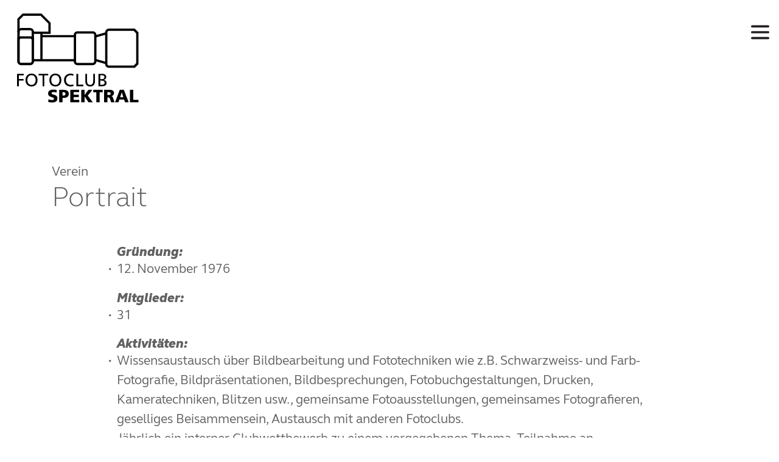

--- FILE ---
content_type: text/html; charset=UTF-8
request_url: https://spektral.li/verein/portrait/
body_size: 3866
content:
<!DOCTYPE html>
<html lang="de" dir="ltr">
  <head> 
    <meta charset="utf-8" />
<meta name="Generator" content="Drupal 9 (https://www.drupal.org)" />
<meta name="MobileOptimized" content="width" />
<meta name="HandheldFriendly" content="true" />
<meta name="viewport" content="width=device-width, initial-scale=1.0" />
<link rel="icon" href="/themes/custom/bfd_subtheme/favicon.ico" type="image/vnd.microsoft.icon" />
<link rel="canonical" href="https://spektral.li/verein/portrait" />
<link rel="shortlink" href="https://spektral.li/node/13" />

      <title>Portrait | Fotoclub Spektral</title>
      <link rel="stylesheet" media="all" href="/core/themes/stable/css/system/components/ajax-progress.module.css?shun04" />
<link rel="stylesheet" media="all" href="/core/themes/stable/css/system/components/align.module.css?shun04" />
<link rel="stylesheet" media="all" href="/core/themes/stable/css/system/components/autocomplete-loading.module.css?shun04" />
<link rel="stylesheet" media="all" href="/core/themes/stable/css/system/components/fieldgroup.module.css?shun04" />
<link rel="stylesheet" media="all" href="/core/themes/stable/css/system/components/container-inline.module.css?shun04" />
<link rel="stylesheet" media="all" href="/core/themes/stable/css/system/components/clearfix.module.css?shun04" />
<link rel="stylesheet" media="all" href="/core/themes/stable/css/system/components/details.module.css?shun04" />
<link rel="stylesheet" media="all" href="/core/themes/stable/css/system/components/hidden.module.css?shun04" />
<link rel="stylesheet" media="all" href="/core/themes/stable/css/system/components/item-list.module.css?shun04" />
<link rel="stylesheet" media="all" href="/core/themes/stable/css/system/components/js.module.css?shun04" />
<link rel="stylesheet" media="all" href="/core/themes/stable/css/system/components/nowrap.module.css?shun04" />
<link rel="stylesheet" media="all" href="/core/themes/stable/css/system/components/position-container.module.css?shun04" />
<link rel="stylesheet" media="all" href="/core/themes/stable/css/system/components/progress.module.css?shun04" />
<link rel="stylesheet" media="all" href="/core/themes/stable/css/system/components/reset-appearance.module.css?shun04" />
<link rel="stylesheet" media="all" href="/core/themes/stable/css/system/components/resize.module.css?shun04" />
<link rel="stylesheet" media="all" href="/core/themes/stable/css/system/components/sticky-header.module.css?shun04" />
<link rel="stylesheet" media="all" href="/core/themes/stable/css/system/components/system-status-counter.css?shun04" />
<link rel="stylesheet" media="all" href="/core/themes/stable/css/system/components/system-status-report-counters.css?shun04" />
<link rel="stylesheet" media="all" href="/core/themes/stable/css/system/components/system-status-report-general-info.css?shun04" />
<link rel="stylesheet" media="all" href="/core/themes/stable/css/system/components/tabledrag.module.css?shun04" />
<link rel="stylesheet" media="all" href="/core/themes/stable/css/system/components/tablesort.module.css?shun04" />
<link rel="stylesheet" media="all" href="/core/themes/stable/css/system/components/tree-child.module.css?shun04" />
<link rel="stylesheet" media="all" href="/core/themes/stable/css/views/views.module.css?shun04" />
<link rel="stylesheet" media="all" href="/core/modules/layout_discovery/layouts/onecol/onecol.css?shun04" />
<link rel="stylesheet" media="all" href="/core/themes/stable/css/core/assets/vendor/normalize-css/normalize.css?shun04" />
<link rel="stylesheet" media="all" href="/core/themes/stable/css/core/normalize-fixes.css?shun04" />
<link rel="stylesheet" media="all" href="/core/themes/classy/css/components/action-links.css?shun04" />
<link rel="stylesheet" media="all" href="/core/themes/classy/css/components/breadcrumb.css?shun04" />
<link rel="stylesheet" media="all" href="/core/themes/classy/css/components/button.css?shun04" />
<link rel="stylesheet" media="all" href="/core/themes/classy/css/components/collapse-processed.css?shun04" />
<link rel="stylesheet" media="all" href="/core/themes/classy/css/components/container-inline.css?shun04" />
<link rel="stylesheet" media="all" href="/core/themes/classy/css/components/details.css?shun04" />
<link rel="stylesheet" media="all" href="/core/themes/classy/css/components/exposed-filters.css?shun04" />
<link rel="stylesheet" media="all" href="/core/themes/classy/css/components/field.css?shun04" />
<link rel="stylesheet" media="all" href="/core/themes/classy/css/components/form.css?shun04" />
<link rel="stylesheet" media="all" href="/core/themes/classy/css/components/icons.css?shun04" />
<link rel="stylesheet" media="all" href="/core/themes/classy/css/components/inline-form.css?shun04" />
<link rel="stylesheet" media="all" href="/core/themes/classy/css/components/item-list.css?shun04" />
<link rel="stylesheet" media="all" href="/core/themes/classy/css/components/link.css?shun04" />
<link rel="stylesheet" media="all" href="/core/themes/classy/css/components/links.css?shun04" />
<link rel="stylesheet" media="all" href="/core/themes/classy/css/components/menu.css?shun04" />
<link rel="stylesheet" media="all" href="/core/themes/classy/css/components/more-link.css?shun04" />
<link rel="stylesheet" media="all" href="/core/themes/classy/css/components/pager.css?shun04" />
<link rel="stylesheet" media="all" href="/core/themes/classy/css/components/tabledrag.css?shun04" />
<link rel="stylesheet" media="all" href="/core/themes/classy/css/components/tableselect.css?shun04" />
<link rel="stylesheet" media="all" href="/core/themes/classy/css/components/tablesort.css?shun04" />
<link rel="stylesheet" media="all" href="/core/themes/classy/css/components/tabs.css?shun04" />
<link rel="stylesheet" media="all" href="/core/themes/classy/css/components/textarea.css?shun04" />
<link rel="stylesheet" media="all" href="/core/themes/classy/css/components/ui-dialog.css?shun04" />
<link rel="stylesheet" media="all" href="/core/themes/classy/css/components/messages.css?shun04" />
<link rel="stylesheet" media="all" href="/core/themes/classy/css/components/node.css?shun04" />
<link rel="stylesheet" media="all" href="//fonts.googleapis.com/css?family=Roboto:300,400,500,700,900&amp;display=swap" />
<link rel="stylesheet" media="all" href="/themes/custom/bfd_subtheme/assets/css/style.css?shun04" />
<link rel="stylesheet" media="all" href="/themes/custom/bfd_subtheme/assets/css/theme.css?shun04" />
<link rel="stylesheet" media="all" href="/themes/custom/bfd_subtheme/assets/css/custom-style.css?shun04" />
<link rel="stylesheet" media="all" href="/themes/custom/bfd_subtheme/assets/font/stylesheet.css?shun04" />

        </head>
        <body class="path-node page-node-type-einfache-seite-mit-bild">
                    <a href="#main-content" class="visually-hidden focusable skip-link">
            Direkt zum Inhalt
          </a>
          
            <div class="dialog-off-canvas-main-canvas" data-off-canvas-main-canvas>
    <!-- HEADER-->
<!-- HEADER -->

<header class="bg-secondary" role="banner-brand" id="header-brand">
	<div class="container"></div>
</header>

<header class="sticky-top d-print-none " role="header-menu" id="header-menu">
	<nav role="main-navigation" class="bg-dark mb-2 mb-md-0 navbar navbar-dark px-0 px-md-3">
		<div class="navwrapper">
		    <div class="container">
		      <!-- navbar collapse / mobile Menu -->
		      <div class="navbar-collapse position-relative justify-content-between	 collapse hide" id="navigation-container">
		
		        <!-- nav_main -->
		        <div id="menu-main" class="search-effect">  <div class="region container col-md-6 col-sm-12 region-nav-main">
    <nav role="navigation" aria-labelledby="block-bootstrap-for-drupal-subtheme-main-navigation-menu" id="block-bootstrap-for-drupal-subtheme-main-navigation" class="block block-menu navigation menu--main">
            
  <h2 class="visually-hidden" id="block-bootstrap-for-drupal-subtheme-main-navigation-menu">Main navigation</h2>
  

        
                    <ul class="nav navbar-nav mt-2 mt-md-0">
                                      <li class="nav-item dropdown">
                          <a href="/aktuell/news" class="nav-item dropdown-item" data-drupal-link-system-path="node/5">Aktuell</a>
                            <div class="animate slideIn">
                            <a href="/aktuell/mitglieder-fotogalerie" class="dropdown-item" data-drupal-link-system-path="aktuell/mitglieder-fotogalerie">Mitglieder-Fotogalerie</a>
                                      <a href="https://fotoclubspektral.smugmug.com/" target="_blank" class="dropdown-item">Clubgalerie Fotoprojekte</a>
                        </div>
      
                      </li>
                                      <li class="nav-item dropdown">
                          <a href="/verein/portrait" class="nav-item dropdown-item active is-active" data-drupal-link-system-path="node/13">Verein</a>
                            <div class="animate slideIn">
                            <a href="/verein/termine" class="dropdown-item" data-drupal-link-system-path="verein/termine">Termine</a>
                                      <a href="/verein/vorstand" class="dropdown-item" data-drupal-link-system-path="node/14">Vorstand</a>
                        </div>
      
                      </li>
                                      <li class="nav-item dropdown">
                          <a href="/kontakt/kontaktaufnahme" title="Kontakt aufnehmen" class="nav-item dropdown-item" data-drupal-link-system-path="contact/feedback">Kontakt</a>
                            <div class="animate slideIn">
                            <a href="/kontakt/mitglied-werden" class="dropdown-item" data-drupal-link-system-path="node/16">Mitglied werden</a>
                        </div>
      
                      </li>
              </ul>
      



  </nav>

  </div>
</div>
			        <!-- nav_main -->
			
			        <!-- nav_additional -->
			        <div id="menu-add">  <div class="region region-nav-add">
    <nav role="navigation" aria-labelledby="block-bootstrap-for-drupal-subtheme-account-menu-menu" id="block-bootstrap-for-drupal-subtheme-account-menu" class="block block-menu navigation menu--account">
            
  <h2 class="visually-hidden" id="block-bootstrap-for-drupal-subtheme-account-menu-menu">User account menu</h2>
  

        
              <ul class="menu-account mb-0 pl-0">
                                  <li class="menu-item btn btn-link p-0">
            <a href="/user/login" data-drupal-link-system-path="user/login">Anmelden</a>
                      </li>
              </ul>
      


  </nav>

  </div>
</div>
			        <!-- nav_additional -->
				</div>
			      <!-- navbar collapse / mobile Menu -->
			</div>
		</div>
		<div class="logo-wrapper">
		<!-- Sticky bar logo -->
	      <div class="ml-3 ml-md-0"><a class="navbar-brand" href="https://spektral.li"></a></div>
	      <!-- Sticky bar logo -->
	
	      <!-- button collapse -->
	      <button data-toggle="collapse" class="navbar-toggler collapsed" data-target="#navigation-container"><span class="sr-only">Toggle navigation</span>
	        <span class="navbar-toggler-icon"></span></button>
	      <!-- button collapse -->
		</div>
	</nav>
</header>
<!-- HEADER -->
<!-- HEADER-->

<!-- MAIN -->
<main role="main " class="d-print-block">
  <a id="main-content" tabindex="-1"></a>
  
  <div class="container">
    <div class="row">

          <!-- If no sidebar_left content take full width -->
                    <!-- If no sidebar_left content take full width -->

          <div class="col-12 col-print-12">

          <!-- CONTENT BEFORE -->
                    <!-- CONTENT BEFORE -->

          <!-- MAIN CONTENT -->
          <section class="py-2 py-md-3" id="page-content">
              <div class="region region-content">
    <div data-drupal-messages-fallback class="hidden"></div><div id="block-bootstrap-for-drupal-subtheme-breadcrumbs" class="block block-system block-system-breadcrumb-block">
  
    
      <h2></h2>

  <nav aria-label="breadcrumb">
    <ol>
              <li class="breadcrumb-item">
                      Verein
                  </li>
          </ol>
  </nav>

  </div>
<div id="block-bootstrap-for-drupal-subtheme-page-title" class="block block-core block-page-title-block">
  
    
      
  <h1 class="page-title"><span class="field field--name-title field--type-string field--label-hidden">Portrait</span>
</h1>


  </div>
<div id="block-bootstrap-for-drupal-subtheme-content" class="block block-system block-system-main-block">
  
    
      
<article data-history-node-id="13" role="article" class="node node--type-einfache-seite-mit-bild node--view-mode-full">

  
    

  
  <div class="node__content">
      <div class="col-md-10 offset-md-1 col-sm-12 offset-sm-0 layout layout--onecol">
    <div  class="layout__region layout__region--content">
      <div class="block block-layout-builder block-field-blocknodeeinfache-seite-mit-bildbody">
  
    
      
            <div class="clearfix text-formatted field field--name-body field--type-text-with-summary field--label-hidden field__item"><h4><em>Gründung:</em></h4><ul><li>12. November 1976</li></ul><h4><em>Mitglieder:</em></h4><ul><li>31</li></ul><h4><em>Aktivitäten:</em></h4><ul><li>Wissensaustausch über Bildbearbeitung und Fototechniken wie z.B. Schwarzweiss- und Farb-Fotografie, Bildpräsentationen, Bildbesprechungen, Fotobuchgestaltungen, Drucken, Kameratechniken, Blitzen usw., gemeinsame Fotoausstellungen, gemeinsames Fotografieren, geselliges Beisammensein, Austausch mit anderen Fotoclubs.</li><li>Jährlich ein interner Clubwettbewerb zu einem vorgegebenen Thema. Teilnahme an internationalen Club-Fotowettbewerben (FIAP Clubwettbewerb, Format 10 usw.).</li></ul><h4><em>Ziele:</em></h4><ul><li>Verbesserung der Bildgestaltung und der fotografischen Techniken, Schulung des Auges, Bildpräsentationen bei Fotoausstellungen, Pflege der Gemeinschaft, Jugendförderung.</li></ul><h4><em>Clubabend:</em></h4><ul><li>Gemäss Programm alle zwei Wochen, jeweils donnerstags (20:00 Uhr) im Begegnungszentrum CLUNIA (2. Stock) in Nendeln.</li><li>Weitere Anlässe: Fotosamstage, jeweils jeden ersten Samstag im Monat, gemeinsames Fotografieren, gemeinsame Fotoausstellungsbesuche.</li></ul><h4><em>Clubprogramm:</em></h4><ul><li>Wird auf der Homepage bekannt gegeben.</li></ul><h4><em>Postadresse:</em></h4><ul><li>Fotoclub Spektral, Postfach 15, LI-9492 Eschen</li></ul><h4><em>Präsident:</em></h4><ul><li>Dietmar Walser</li></ul><h4><em>Mitgliedschaft:</em></h4><ul><li>CHF 80.- p.a.</li><li>Gönner sind herzlich willkommen.</li></ul></div>
      
  </div>

    </div>
  </div>
  <div class="col-12 layout layout--onecol">
    <div  class="layout__region layout__region--content">
      <div class="views-element-container block block-views block-views-blockcarousel-block-1">
  
    
      <div><div class="view view-carousel view-id-carousel view-display-id-block_1 js-view-dom-id-b12b22822a7a720b8a56e5b8efeae257ff33bfe1b9ce89126c63c9b02c4122ce">
  
    
      
  
          </div>
</div>

  </div>

    </div>
  </div>

  </div>

</article>

  </div>

  </div>

          </section>
          <!-- MAIN CONTENT -->

          <!-- CONTENT AFTER -->
                  </div>
        <!-- CONTENT AFTER -->

      <!-- ASIDE CONTENT -->
            <!-- ASIDE CONTENT -->

    </div>
  </div>
</main>
<!-- MAIN -->

<!-- FOOTER -->
<!-- FOOTER -->
<footer class="py-3 py-lg-5 bg-dark text-white-50 mt-2 mt-md-5 d-print-none" id="page-footer">
  <div class="container">
    <div class="row">
      <div class="col-md-12 col-lg-3 order-3 order-md-3 order-lg-1 mb-3 mb-3">
                    <div class="region region-footer-left">
    <nav role="navigation" aria-labelledby="block-footer-menu" id="block-footer" class="block block-menu navigation menu--footer">
      
  <h2 id="block-footer-menu">Informationen</h2>
  

        
              <ul class="menu-footer mb-0 pl-0">
                                  <li class="menu-item btn btn-link p-0">
            <a href="/contact" data-drupal-link-system-path="contact">Kontakt</a>
                      </li>
                            <li class="menu-item btn btn-link p-0">
            <a href="/informationen/datenschutz" data-drupal-link-system-path="node/60">Datenschutzerklärung</a>
                      </li>
                            <li class="menu-item btn btn-link p-0">
            <a href="/informationen/urheberrecht" data-drupal-link-system-path="node/61">Urheberrechte</a>
                      </li>
              </ul>
      


  </nav>

  </div>

              </div>
      <div class="col-sm-12 col-md-6 col-lg-5 order-2 order-lg-2 mb-3">
              </div>
      <div class="col-sm-12 col-md-6 col-lg-4 order-1 order-lg-3">
              </div>
    </div>
  </div>
</footer>
<footer class="py-3 justify-content-center d-flex bg-dark text-white-50 d-print-none" id="page-footer-sub">
  <div class="container">
    <div class="row justify-content-center">
      <div class="col-sm-12 col-xl-4 d-flex justify-content-center align-items-center">
              </div>
      <div class="col-sm-12 col-md-6 col-xl-4 d-flex justify-content-center align-items-center">

              </div>
      <div class="col-sm-12 col-md-6 col-xl-4 d-flex justify-content-center align-items-center">
              </a>
    </div>
  </div>
</div>
</footer>
<!-- FOOTER -->


<!-- MODAL CONTAINER -->
<!-- MODAL CONTAINER -->
<!-- FOOTER -->

  </div>

          
          <script type="application/json" data-drupal-selector="drupal-settings-json">{"path":{"baseUrl":"\/","scriptPath":null,"pathPrefix":"","currentPath":"node\/13","currentPathIsAdmin":false,"isFront":false,"currentLanguage":"de"},"pluralDelimiter":"\u0003","suppressDeprecationErrors":true,"user":{"uid":0,"permissionsHash":"b0aeb18360863193090ad6a97211dc8af1a7bce3b4d3f39cef592fff25d0287c"}}</script>
<script src="/core/misc/polyfills/array.find.js?v=9.5.11"></script>
<script src="/core/assets/vendor/es6-promise/es6-promise.auto.min.js?v=4.2.8"></script>
<script src="/core/misc/polyfills/object.assign.js?v=9.5.11"></script>
<script src="/core/assets/vendor/jquery/jquery.min.js?v=3.6.3"></script>
<script src="/core/misc/polyfills/element.matches.js?v=9.5.11"></script>
<script src="/core/assets/vendor/once/once.min.js?v=1.0.1"></script>
<script src="/core/assets/vendor/jquery-once/jquery.once.min.js?v=2.2.3"></script>
<script src="/sites/default/files/languages/de_dbvR6-y_JLVHL2_G_bTVf4UZwP1zdV3wFLfysb6Zonw.js?shun04"></script>
<script src="/core/misc/drupalSettingsLoader.js?v=9.5.11"></script>
<script src="/core/misc/drupal.js?v=9.5.11"></script>
<script src="/core/misc/drupal.init.js?v=9.5.11"></script>
<script src="/core/assets/vendor/popperjs/popper.min.js?v=2.11.6"></script>
<script src="/core/misc/jquery.once.bc.js?v=9.5.11"></script>
<script src="//stackpath.bootstrapcdn.com/bootstrap/4.4.1/js/bootstrap.min.js"></script>
<script src="/themes/custom/bfd_subtheme/assets/js/global.js?v=1.x"></script>
<script src="/themes/custom/bfd_subtheme/assets/js/shrinkheader.js?v=1.x"></script>
</body>
        </html>


--- FILE ---
content_type: text/css
request_url: https://spektral.li/themes/custom/bfd_subtheme/assets/css/style.css?shun04
body_size: 41163
content:
@charset "UTF-8";
/*!
 * Bootstrap v4.4.1 (https://getbootstrap.com/)
 * Copyright 2011-2019 The Bootstrap Authors
 * Copyright 2011-2019 Twitter, Inc.
 * Licensed under MIT (https://github.com/twbs/bootstrap/blob/master/LICENSE)
 */
:root {
  --blue: #007bff;
  --indigo: #6610f2;
  --purple: #6f42c1;
  --pink: #e83e8c;
  --red: #dc3545;
  --orange: #fd7e14;
  --yellow: #ffc107;
  --green: #28a745;
  --teal: #20c997;
  --cyan: #17a2b8;
  --white: #fff;
  --gray: #6c757d;
  --gray-dark: #343a40;
  --primary: #33a1fd;
  --secondary: #373f51;
  --success: #28a745;
  --info: #17a2b8;
  --warning: #ffc107;
  --danger: #dc3545;
  --light: #f8f9fa;
  --dark: #343a40;
  --black: #000;
  --instagram: #e4405f;
  --facebook: #3b5999;
  --messenger: #0084ff;
  --youtube: #cd201f;
  --twitter: #55acee;
  --linkedin: #0077b5;
  --snapchat: #fffc00;
  --whatsapp: #25d366;
  --skype: #00aff0;
  --gray-100: #f8f9fa;
  --gray-200: #e9ecef;
  --gray-300: #dee2e6;
  --gray-400: #ced4da;
  --gray-500: #adb5bd;
  --gray-600: #6c757d;
  --gray-700: #495057;
  --gray-800: #343a40;
  --gray-900: #212529;
  --bootstrap: #563d7c;
  --breakpoint-xs: 0;
  --breakpoint-vs: 444px;
  --breakpoint-sm: 576px;
  --breakpoint-md: 768px;
  --breakpoint-lg: 992px;
  --breakpoint-xl: 1200px;
  --font-family-sans-serif: -apple-system, BlinkMacSystemFont, "Segoe UI", Roboto, "Helvetica Neue", Arial, "Noto Sans", sans-serif, "Apple Color Emoji", "Segoe UI Emoji", "Segoe UI Symbol", "Noto Color Emoji";
  --font-family-monospace: SFMono-Regular, Menlo, Monaco, Consolas, "Liberation Mono", "Courier New", monospace;
}

*,
*::before,
*::after {
  -webkit-box-sizing: border-box;
  box-sizing: border-box;
}

html {
  font-family: sans-serif;
  line-height: 1.15;
  -webkit-text-size-adjust: 100%;
  -webkit-tap-highlight-color: rgba(0, 0, 0, 0);
}

article,
aside,
figcaption,
figure,
footer,
header,
hgroup,
main,
nav,
section {
  display: block;
}

body {
  margin: 0;
  font-family: -apple-system, BlinkMacSystemFont, "Segoe UI", Roboto, "Helvetica Neue", Arial, "Noto Sans", sans-serif, "Apple Color Emoji", "Segoe UI Emoji", "Segoe UI Symbol", "Noto Color Emoji";
  font-size: 1rem;
  font-weight: 300;
  line-height: 1.35;
  color: #6c757d;
  text-align: left;
  background-color: #fff;
}

[tabindex="-1"]:focus:not(:focus-visible) {
  outline: 0 !important;
}

hr {
  -webkit-box-sizing: content-box;
  box-sizing: content-box;
  height: 0;
  overflow: visible;
}

h1,
h2,
h3,
h4,
h5,
h6 {
  margin-top: 0;
  margin-bottom: 0.5rem;
}

p {
  margin-top: 0;
  margin-bottom: 1rem;
}

abbr[title],
abbr[data-original-title] {
  text-decoration: underline;
  -webkit-text-decoration: underline dotted;
  text-decoration: underline dotted;
  cursor: help;
  border-bottom: 0;
  text-decoration-skip-ink: none;
}

address {
  margin-bottom: 1rem;
  font-style: normal;
  line-height: inherit;
}

ol,
ul,
dl {
  margin-top: 0;
  margin-bottom: 1rem;
}

ol ol,
ul ul,
ol ul,
ul ol {
  margin-bottom: 0;
}

dt {
  font-weight: 700;
}

dd {
  margin-bottom: .5rem;
  margin-left: 0;
}

blockquote {
  margin: 0 0 1rem;
}

b,
strong {
  font-weight: bolder;
}

small {
  font-size: 80%;
}

sub,
sup {
  position: relative;
  font-size: 75%;
  line-height: 0;
  vertical-align: baseline;
}

sub {
  bottom: -.25em;
}

sup {
  top: -.5em;
}

a {
  color: #33a1fd;
  text-decoration: none;
  background-color: transparent;
}
a:hover {
  color: #027ce1;
  text-decoration: none;
}

a:not([href]) {
  color: inherit;
  text-decoration: none;
}
a:not([href]):hover {
  color: inherit;
  text-decoration: none;
}

pre,
code,
kbd,
samp {
  font-family: SFMono-Regular, Menlo, Monaco, Consolas, "Liberation Mono", "Courier New", monospace;
  font-size: 1em;
}

pre {
  margin-top: 0;
  margin-bottom: 1rem;
  overflow: auto;
}

figure {
  margin: 0 0 1rem;
}

img {
  vertical-align: middle;
  border-style: none;
}

svg {
  overflow: hidden;
  vertical-align: middle;
}

table {
  border-collapse: collapse;
}

caption {
  padding-top: 0.65rem;
  padding-bottom: 0.65rem;
  color: #6c757d;
  text-align: left;
  caption-side: bottom;
}

th {
  text-align: inherit;
}

label {
  display: inline-block;
  margin-bottom: 0.5rem;
}

button {
  border-radius: 0;
}

button:focus {
  outline: 1px dotted;
  outline: 5px auto -webkit-focus-ring-color;
}

input,
button,
select,
optgroup,
textarea {
  margin: 0;
  font-family: inherit;
  font-size: inherit;
  line-height: inherit;
}

button,
input {
  overflow: visible;
}

button,
select {
  text-transform: none;
}

select {
  word-wrap: normal;
}

button,
[type="button"],
[type="reset"],
[type="submit"] {
  -webkit-appearance: button;
}

button:not(:disabled),
[type="button"]:not(:disabled),
[type="reset"]:not(:disabled),
[type="submit"]:not(:disabled) {
  cursor: pointer;
}

button::-moz-focus-inner,
[type="button"]::-moz-focus-inner,
[type="reset"]::-moz-focus-inner,
[type="submit"]::-moz-focus-inner {
  padding: 0;
  border-style: none;
}

input[type="radio"],
input[type="checkbox"] {
  -webkit-box-sizing: border-box;
  box-sizing: border-box;
  padding: 0;
}

input[type="date"],
input[type="time"],
input[type="datetime-local"],
input[type="month"] {
  -webkit-appearance: listbox;
}

textarea {
  overflow: auto;
  resize: vertical;
}

fieldset {
  min-width: 0;
  padding: 0;
  margin: 0;
  border: 0;
}

legend {
  display: block;
  width: 100%;
  max-width: 100%;
  padding: 0;
  margin-bottom: .5rem;
  font-size: 1.5rem;
  line-height: inherit;
  color: inherit;
  white-space: normal;
}
@media (max-width: 1200px) {
  legend {
    font-size: calc(1.275rem + 0.3vw);
} }

progress {
  vertical-align: baseline;
}

[type="number"]::-webkit-inner-spin-button,
[type="number"]::-webkit-outer-spin-button {
  height: auto;
}

[type="search"] {
  outline-offset: -2px;
  -webkit-appearance: none;
}

[type="search"]::-webkit-search-decoration {
  -webkit-appearance: none;
}

::-webkit-file-upload-button {
  font: inherit;
  -webkit-appearance: button;
}

output {
  display: inline-block;
}

summary {
  display: list-item;
  cursor: pointer;
}

template {
  display: none;
}

[hidden] {
  display: none !important;
}

h1,
h2,
h3,
h4,
h5,
h6,
.h1,
.h2,
.h3,
.h4,
.h5,
.h6 {
  margin-bottom: 0.5rem;
  font-weight: 500;
  line-height: 1.2;
}

h1,
.h1 {
  font-size: 2.5rem;
}
@media (max-width: 1200px) {
  h1,
  .h1 {
    font-size: calc(1.375rem + 1.5vw);
} }

h2,
.h2 {
  font-size: 2rem;
}
@media (max-width: 1200px) {
  h2,
  .h2 {
    font-size: calc(1.325rem + 0.9vw);
} }

h3,
.h3 {
  font-size: 1.75rem;
}
@media (max-width: 1200px) {
  h3,
  .h3 {
    font-size: calc(1.3rem + 0.6vw);
} }

h4,
.h4 {
  font-size: 1.5rem;
}
@media (max-width: 1200px) {
  h4,
  .h4 {
    font-size: calc(1.275rem + 0.3vw);
} }

h5,
.h5 {
  font-size: 1.25rem;
}

h6,
.h6 {
  font-size: 1rem;
}

.lead {
  font-size: 1.25rem;
  font-weight: 300;
}

.display-1 {
  font-size: 6rem;
  font-weight: 300;
  line-height: 1.2;
}
@media (max-width: 1200px) {
  .display-1 {
    font-size: calc(1.725rem + 5.7vw);
} }

.display-2 {
  font-size: 5.5rem;
  font-weight: 300;
  line-height: 1.2;
}
@media (max-width: 1200px) {
  .display-2 {
    font-size: calc(1.675rem + 5.1vw);
} }

.display-3 {
  font-size: 4.5rem;
  font-weight: 300;
  line-height: 1.2;
}
@media (max-width: 1200px) {
  .display-3 {
    font-size: calc(1.575rem + 3.9vw);
} }

.display-4 {
  font-size: 3.5rem;
  font-weight: 300;
  line-height: 1.2;
}
@media (max-width: 1200px) {
  .display-4 {
    font-size: calc(1.475rem + 2.7vw);
} }

hr {
  margin-top: 1rem;
  margin-bottom: 1rem;
  border: 0;
  border-top: 1px solid rgba(0, 0, 0, 0.1);
}

small,
.small {
  font-size: 80%;
  font-weight: 400;
}

mark,
.mark {
  padding: 0.2em;
  background-color: #fcf8e3;
}

.list-unstyled {
  padding-left: 0;
  list-style: none;
}

.list-inline {
  padding-left: 0;
  list-style: none;
}

.list-inline-item {
  display: inline-block;
}
.list-inline-item:not(:last-child) {
  margin-right: 0.5rem;
}

.initialism {
  font-size: 90%;
  text-transform: uppercase;
}

.blockquote {
  margin-bottom: 1rem;
  font-size: 1.25rem;
}

.blockquote-footer {
  display: block;
  font-size: 80%;
  color: #6c757d;
}
.blockquote-footer::before {
  content: "\2014\00A0";
}

.img-fluid {
  max-width: 100%;
  height: auto;
}

.img-thumbnail {
  padding: 0.25rem;
  background-color: #fff;
  border: 1px solid #dee2e6;
  border-radius: 0.2rem;
  max-width: 100%;
  height: auto;
}

.figure {
  display: inline-block;
}

.figure-img {
  margin-bottom: 0.5rem;
  line-height: 1;
}

.figure-caption {
  font-size: 90%;
  color: #6c757d;
}

code {
  font-size: 87.5%;
  color: #e83e8c;
  word-wrap: break-word;
}
a > code {
  color: inherit;
}

kbd {
  padding: 0.2rem 0.4rem;
  font-size: 87.5%;
  color: #fff;
  background-color: #212529;
  border-radius: 0.2rem;
}
kbd kbd {
  padding: 0;
  font-size: 100%;
  font-weight: 700;
}

pre {
  display: block;
  font-size: 87.5%;
  color: #212529;
}
pre code {
  font-size: inherit;
  color: inherit;
  word-break: normal;
}

.pre-scrollable {
  max-height: 340px;
  overflow-y: scroll;
}

.container {
  width: 100%;
  padding-right: 15px;
  padding-left: 15px;
  margin-right: auto;
  margin-left: auto;
}
@media (min-width: 444px) {
  .container {
    max-width: 420px;
} }
@media (min-width: 576px) {
  .container {
    max-width: 540px;
} }
@media (min-width: 768px) {
  .container {
    max-width: 720px;
} }
@media (min-width: 992px) {
  .container {
    max-width: 960px;
} }
@media (min-width: 1200px) {
  .container {
    max-width: 1140px;
} }

.container-fluid,
.container-vs,
.container-sm,
.container-md,
.container-lg,
.container-xl {
  width: 100%;
  padding-right: 15px;
  padding-left: 15px;
  margin-right: auto;
  margin-left: auto;
}

@media (min-width: 444px) {
  .container,
  .container-vs {
    max-width: 420px;
} }

@media (min-width: 576px) {
  .container,
  .container-vs,
  .container-sm {
    max-width: 540px;
} }

@media (min-width: 768px) {
  .container,
  .container-vs,
  .container-sm,
  .container-md {
    max-width: 720px;
} }

@media (min-width: 992px) {
  .container,
  .container-vs,
  .container-sm,
  .container-md,
  .container-lg {
    max-width: 960px;
} }

@media (min-width: 1200px) {
  .container,
  .container-vs,
  .container-sm,
  .container-md,
  .container-lg,
  .container-xl {
    max-width: 1140px;
} }

.row {
  display: -webkit-box;
  display: -ms-flexbox;
  display: flex;
  -ms-flex-wrap: wrap;
  flex-wrap: wrap;
  margin-right: -15px;
  margin-left: -15px;
}

.no-gutters {
  margin-right: 0;
  margin-left: 0;
}
.no-gutters > .col,
.no-gutters > [class*="col-"] {
  padding-right: 0;
  padding-left: 0;
}

.col-1,
.col-2,
.col-3,
.col-4,
.col-5,
.col-6,
.col-7,
.col-8,
.col-9,
.col-10,
.col-11,
.col-12,
.col,
.col-auto,
.col-vs-1,
.col-vs-2,
.col-vs-3,
.col-vs-4,
.col-vs-5,
.col-vs-6,
.col-vs-7,
.col-vs-8,
.col-vs-9,
.col-vs-10,
.col-vs-11,
.col-vs-12,
.col-vs,
.col-vs-auto,
.col-sm-1,
.col-sm-2,
.col-sm-3,
.col-sm-4,
.col-sm-5,
.col-sm-6,
.col-sm-7,
.col-sm-8,
.col-sm-9,
.col-sm-10,
.col-sm-11,
.col-sm-12,
.col-sm,
.col-sm-auto,
.col-md-1,
.col-md-2,
.col-md-3,
.col-md-4,
.col-md-5,
.col-md-6,
.col-md-7,
.col-md-8,
.col-md-9,
.col-md-10,
.col-md-11,
.col-md-12,
.col-md,
.col-md-auto,
.col-lg-1,
.col-lg-2,
.col-lg-3,
.col-lg-4,
.col-lg-5,
.col-lg-6,
.col-lg-7,
.col-lg-8,
.col-lg-9,
.col-lg-10,
.col-lg-11,
.col-lg-12,
.col-lg,
.col-lg-auto,
.col-xl-1,
.col-xl-2,
.col-xl-3,
.col-xl-4,
.col-xl-5,
.col-xl-6,
.col-xl-7,
.col-xl-8,
.col-xl-9,
.col-xl-10,
.col-xl-11,
.col-xl-12,
.col-xl,
.col-xl-auto {
  position: relative;
  width: 100%;
  padding-right: 15px;
  padding-left: 15px;
}

.col {
  -ms-flex-preferred-size: 0;
  flex-basis: 0;
  -webkit-box-flex: 1;
  -ms-flex-positive: 1;
  flex-grow: 1;
  max-width: 100%;
}

.row-cols-1 > * {
  -webkit-box-flex: 0;
  -ms-flex: 0 0 100%;
  flex: 0 0 100%;
  max-width: 100%;
}

.row-cols-2 > * {
  -webkit-box-flex: 0;
  -ms-flex: 0 0 50%;
  flex: 0 0 50%;
  max-width: 50%;
}

.row-cols-3 > * {
  -webkit-box-flex: 0;
  -ms-flex: 0 0 33.33333%;
  flex: 0 0 33.33333%;
  max-width: 33.33333%;
}

.row-cols-4 > * {
  -webkit-box-flex: 0;
  -ms-flex: 0 0 25%;
  flex: 0 0 25%;
  max-width: 25%;
}

.row-cols-5 > * {
  -webkit-box-flex: 0;
  -ms-flex: 0 0 20%;
  flex: 0 0 20%;
  max-width: 20%;
}

.row-cols-6 > * {
  -webkit-box-flex: 0;
  -ms-flex: 0 0 16.66667%;
  flex: 0 0 16.66667%;
  max-width: 16.66667%;
}

.col-auto {
  -webkit-box-flex: 0;
  -ms-flex: 0 0 auto;
  flex: 0 0 auto;
  width: auto;
  max-width: 100%;
}

.col-1 {
  -webkit-box-flex: 0;
  -ms-flex: 0 0 8.33333%;
  flex: 0 0 8.33333%;
  max-width: 8.33333%;
}

.col-2 {
  -webkit-box-flex: 0;
  -ms-flex: 0 0 16.66667%;
  flex: 0 0 16.66667%;
  max-width: 16.66667%;
}

.col-3 {
  -webkit-box-flex: 0;
  -ms-flex: 0 0 25%;
  flex: 0 0 25%;
  max-width: 25%;
}

.col-4 {
  -webkit-box-flex: 0;
  -ms-flex: 0 0 33.33333%;
  flex: 0 0 33.33333%;
  max-width: 33.33333%;
}

.col-5 {
  -webkit-box-flex: 0;
  -ms-flex: 0 0 41.66667%;
  flex: 0 0 41.66667%;
  max-width: 41.66667%;
}

.col-6 {
  -webkit-box-flex: 0;
  -ms-flex: 0 0 50%;
  flex: 0 0 50%;
  max-width: 50%;
}

.col-7 {
  -webkit-box-flex: 0;
  -ms-flex: 0 0 58.33333%;
  flex: 0 0 58.33333%;
  max-width: 58.33333%;
}

.col-8 {
  -webkit-box-flex: 0;
  -ms-flex: 0 0 66.66667%;
  flex: 0 0 66.66667%;
  max-width: 66.66667%;
}

.col-9 {
  -webkit-box-flex: 0;
  -ms-flex: 0 0 75%;
  flex: 0 0 75%;
  max-width: 75%;
}

.col-10 {
  -webkit-box-flex: 0;
  -ms-flex: 0 0 83.33333%;
  flex: 0 0 83.33333%;
  max-width: 83.33333%;
}

.col-11 {
  -webkit-box-flex: 0;
  -ms-flex: 0 0 91.66667%;
  flex: 0 0 91.66667%;
  max-width: 91.66667%;
}

.col-12 {
  -webkit-box-flex: 0;
  -ms-flex: 0 0 100%;
  flex: 0 0 100%;
  max-width: 100%;
}

.order-first {
  -webkit-box-ordinal-group: 0;
  -ms-flex-order: -1;
  order: -1;
}

.order-last {
  -webkit-box-ordinal-group: 14;
  -ms-flex-order: 13;
  order: 13;
}

.order-0 {
  -webkit-box-ordinal-group: 1;
  -ms-flex-order: 0;
  order: 0;
}

.order-1 {
  -webkit-box-ordinal-group: 2;
  -ms-flex-order: 1;
  order: 1;
}

.order-2 {
  -webkit-box-ordinal-group: 3;
  -ms-flex-order: 2;
  order: 2;
}

.order-3 {
  -webkit-box-ordinal-group: 4;
  -ms-flex-order: 3;
  order: 3;
}

.order-4 {
  -webkit-box-ordinal-group: 5;
  -ms-flex-order: 4;
  order: 4;
}

.order-5 {
  -webkit-box-ordinal-group: 6;
  -ms-flex-order: 5;
  order: 5;
}

.order-6 {
  -webkit-box-ordinal-group: 7;
  -ms-flex-order: 6;
  order: 6;
}

.order-7 {
  -webkit-box-ordinal-group: 8;
  -ms-flex-order: 7;
  order: 7;
}

.order-8 {
  -webkit-box-ordinal-group: 9;
  -ms-flex-order: 8;
  order: 8;
}

.order-9 {
  -webkit-box-ordinal-group: 10;
  -ms-flex-order: 9;
  order: 9;
}

.order-10 {
  -webkit-box-ordinal-group: 11;
  -ms-flex-order: 10;
  order: 10;
}

.order-11 {
  -webkit-box-ordinal-group: 12;
  -ms-flex-order: 11;
  order: 11;
}

.order-12 {
  -webkit-box-ordinal-group: 13;
  -ms-flex-order: 12;
  order: 12;
}

.offset-1 {
  margin-left: 8.33333%;
}

.offset-2 {
  margin-left: 16.66667%;
}

.offset-3 {
  margin-left: 25%;
}

.offset-4 {
  margin-left: 33.33333%;
}

.offset-5 {
  margin-left: 41.66667%;
}

.offset-6 {
  margin-left: 50%;
}

.offset-7 {
  margin-left: 58.33333%;
}

.offset-8 {
  margin-left: 66.66667%;
}

.offset-9 {
  margin-left: 75%;
}

.offset-10 {
  margin-left: 83.33333%;
}

.offset-11 {
  margin-left: 91.66667%;
}

@media (min-width: 444px) {
  .col-vs {
    -ms-flex-preferred-size: 0;
    flex-basis: 0;
    -webkit-box-flex: 1;
    -ms-flex-positive: 1;
    flex-grow: 1;
    max-width: 100%;
}
  .row-cols-vs-1 > * {
    -webkit-box-flex: 0;
    -ms-flex: 0 0 100%;
    flex: 0 0 100%;
    max-width: 100%;
}
  .row-cols-vs-2 > * {
    -webkit-box-flex: 0;
    -ms-flex: 0 0 50%;
    flex: 0 0 50%;
    max-width: 50%;
}
  .row-cols-vs-3 > * {
    -webkit-box-flex: 0;
    -ms-flex: 0 0 33.33333%;
    flex: 0 0 33.33333%;
    max-width: 33.33333%;
}
  .row-cols-vs-4 > * {
    -webkit-box-flex: 0;
    -ms-flex: 0 0 25%;
    flex: 0 0 25%;
    max-width: 25%;
}
  .row-cols-vs-5 > * {
    -webkit-box-flex: 0;
    -ms-flex: 0 0 20%;
    flex: 0 0 20%;
    max-width: 20%;
}
  .row-cols-vs-6 > * {
    -webkit-box-flex: 0;
    -ms-flex: 0 0 16.66667%;
    flex: 0 0 16.66667%;
    max-width: 16.66667%;
}
  .col-vs-auto {
    -webkit-box-flex: 0;
    -ms-flex: 0 0 auto;
    flex: 0 0 auto;
    width: auto;
    max-width: 100%;
}
  .col-vs-1 {
    -webkit-box-flex: 0;
    -ms-flex: 0 0 8.33333%;
    flex: 0 0 8.33333%;
    max-width: 8.33333%;
}
  .col-vs-2 {
    -webkit-box-flex: 0;
    -ms-flex: 0 0 16.66667%;
    flex: 0 0 16.66667%;
    max-width: 16.66667%;
}
  .col-vs-3 {
    -webkit-box-flex: 0;
    -ms-flex: 0 0 25%;
    flex: 0 0 25%;
    max-width: 25%;
}
  .col-vs-4 {
    -webkit-box-flex: 0;
    -ms-flex: 0 0 33.33333%;
    flex: 0 0 33.33333%;
    max-width: 33.33333%;
}
  .col-vs-5 {
    -webkit-box-flex: 0;
    -ms-flex: 0 0 41.66667%;
    flex: 0 0 41.66667%;
    max-width: 41.66667%;
}
  .col-vs-6 {
    -webkit-box-flex: 0;
    -ms-flex: 0 0 50%;
    flex: 0 0 50%;
    max-width: 50%;
}
  .col-vs-7 {
    -webkit-box-flex: 0;
    -ms-flex: 0 0 58.33333%;
    flex: 0 0 58.33333%;
    max-width: 58.33333%;
}
  .col-vs-8 {
    -webkit-box-flex: 0;
    -ms-flex: 0 0 66.66667%;
    flex: 0 0 66.66667%;
    max-width: 66.66667%;
}
  .col-vs-9 {
    -webkit-box-flex: 0;
    -ms-flex: 0 0 75%;
    flex: 0 0 75%;
    max-width: 75%;
}
  .col-vs-10 {
    -webkit-box-flex: 0;
    -ms-flex: 0 0 83.33333%;
    flex: 0 0 83.33333%;
    max-width: 83.33333%;
}
  .col-vs-11 {
    -webkit-box-flex: 0;
    -ms-flex: 0 0 91.66667%;
    flex: 0 0 91.66667%;
    max-width: 91.66667%;
}
  .col-vs-12 {
    -webkit-box-flex: 0;
    -ms-flex: 0 0 100%;
    flex: 0 0 100%;
    max-width: 100%;
}
  .order-vs-first {
    -webkit-box-ordinal-group: 0;
    -ms-flex-order: -1;
    order: -1;
}
  .order-vs-last {
    -webkit-box-ordinal-group: 14;
    -ms-flex-order: 13;
    order: 13;
}
  .order-vs-0 {
    -webkit-box-ordinal-group: 1;
    -ms-flex-order: 0;
    order: 0;
}
  .order-vs-1 {
    -webkit-box-ordinal-group: 2;
    -ms-flex-order: 1;
    order: 1;
}
  .order-vs-2 {
    -webkit-box-ordinal-group: 3;
    -ms-flex-order: 2;
    order: 2;
}
  .order-vs-3 {
    -webkit-box-ordinal-group: 4;
    -ms-flex-order: 3;
    order: 3;
}
  .order-vs-4 {
    -webkit-box-ordinal-group: 5;
    -ms-flex-order: 4;
    order: 4;
}
  .order-vs-5 {
    -webkit-box-ordinal-group: 6;
    -ms-flex-order: 5;
    order: 5;
}
  .order-vs-6 {
    -webkit-box-ordinal-group: 7;
    -ms-flex-order: 6;
    order: 6;
}
  .order-vs-7 {
    -webkit-box-ordinal-group: 8;
    -ms-flex-order: 7;
    order: 7;
}
  .order-vs-8 {
    -webkit-box-ordinal-group: 9;
    -ms-flex-order: 8;
    order: 8;
}
  .order-vs-9 {
    -webkit-box-ordinal-group: 10;
    -ms-flex-order: 9;
    order: 9;
}
  .order-vs-10 {
    -webkit-box-ordinal-group: 11;
    -ms-flex-order: 10;
    order: 10;
}
  .order-vs-11 {
    -webkit-box-ordinal-group: 12;
    -ms-flex-order: 11;
    order: 11;
}
  .order-vs-12 {
    -webkit-box-ordinal-group: 13;
    -ms-flex-order: 12;
    order: 12;
}
  .offset-vs-0 {
    margin-left: 0;
}
  .offset-vs-1 {
    margin-left: 8.33333%;
}
  .offset-vs-2 {
    margin-left: 16.66667%;
}
  .offset-vs-3 {
    margin-left: 25%;
}
  .offset-vs-4 {
    margin-left: 33.33333%;
}
  .offset-vs-5 {
    margin-left: 41.66667%;
}
  .offset-vs-6 {
    margin-left: 50%;
}
  .offset-vs-7 {
    margin-left: 58.33333%;
}
  .offset-vs-8 {
    margin-left: 66.66667%;
}
  .offset-vs-9 {
    margin-left: 75%;
}
  .offset-vs-10 {
    margin-left: 83.33333%;
}
  .offset-vs-11 {
    margin-left: 91.66667%;
} }

@media (min-width: 576px) {
  .col-sm {
    -ms-flex-preferred-size: 0;
    flex-basis: 0;
    -webkit-box-flex: 1;
    -ms-flex-positive: 1;
    flex-grow: 1;
    max-width: 100%;
}
  .row-cols-sm-1 > * {
    -webkit-box-flex: 0;
    -ms-flex: 0 0 100%;
    flex: 0 0 100%;
    max-width: 100%;
}
  .row-cols-sm-2 > * {
    -webkit-box-flex: 0;
    -ms-flex: 0 0 50%;
    flex: 0 0 50%;
    max-width: 50%;
}
  .row-cols-sm-3 > * {
    -webkit-box-flex: 0;
    -ms-flex: 0 0 33.33333%;
    flex: 0 0 33.33333%;
    max-width: 33.33333%;
}
  .row-cols-sm-4 > * {
    -webkit-box-flex: 0;
    -ms-flex: 0 0 25%;
    flex: 0 0 25%;
    max-width: 25%;
}
  .row-cols-sm-5 > * {
    -webkit-box-flex: 0;
    -ms-flex: 0 0 20%;
    flex: 0 0 20%;
    max-width: 20%;
}
  .row-cols-sm-6 > * {
    -webkit-box-flex: 0;
    -ms-flex: 0 0 16.66667%;
    flex: 0 0 16.66667%;
    max-width: 16.66667%;
}
  .col-sm-auto {
    -webkit-box-flex: 0;
    -ms-flex: 0 0 auto;
    flex: 0 0 auto;
    width: auto;
    max-width: 100%;
}
  .col-sm-1 {
    -webkit-box-flex: 0;
    -ms-flex: 0 0 8.33333%;
    flex: 0 0 8.33333%;
    max-width: 8.33333%;
}
  .col-sm-2 {
    -webkit-box-flex: 0;
    -ms-flex: 0 0 16.66667%;
    flex: 0 0 16.66667%;
    max-width: 16.66667%;
}
  .col-sm-3 {
    -webkit-box-flex: 0;
    -ms-flex: 0 0 25%;
    flex: 0 0 25%;
    max-width: 25%;
}
  .col-sm-4 {
    -webkit-box-flex: 0;
    -ms-flex: 0 0 33.33333%;
    flex: 0 0 33.33333%;
    max-width: 33.33333%;
}
  .col-sm-5 {
    -webkit-box-flex: 0;
    -ms-flex: 0 0 41.66667%;
    flex: 0 0 41.66667%;
    max-width: 41.66667%;
}
  .col-sm-6 {
    -webkit-box-flex: 0;
    -ms-flex: 0 0 50%;
    flex: 0 0 50%;
    max-width: 50%;
}
  .col-sm-7 {
    -webkit-box-flex: 0;
    -ms-flex: 0 0 58.33333%;
    flex: 0 0 58.33333%;
    max-width: 58.33333%;
}
  .col-sm-8 {
    -webkit-box-flex: 0;
    -ms-flex: 0 0 66.66667%;
    flex: 0 0 66.66667%;
    max-width: 66.66667%;
}
  .col-sm-9 {
    -webkit-box-flex: 0;
    -ms-flex: 0 0 75%;
    flex: 0 0 75%;
    max-width: 75%;
}
  .col-sm-10 {
    -webkit-box-flex: 0;
    -ms-flex: 0 0 83.33333%;
    flex: 0 0 83.33333%;
    max-width: 83.33333%;
}
  .col-sm-11 {
    -webkit-box-flex: 0;
    -ms-flex: 0 0 91.66667%;
    flex: 0 0 91.66667%;
    max-width: 91.66667%;
}
  .col-sm-12 {
    -webkit-box-flex: 0;
    -ms-flex: 0 0 100%;
    flex: 0 0 100%;
    max-width: 100%;
}
  .order-sm-first {
    -webkit-box-ordinal-group: 0;
    -ms-flex-order: -1;
    order: -1;
}
  .order-sm-last {
    -webkit-box-ordinal-group: 14;
    -ms-flex-order: 13;
    order: 13;
}
  .order-sm-0 {
    -webkit-box-ordinal-group: 1;
    -ms-flex-order: 0;
    order: 0;
}
  .order-sm-1 {
    -webkit-box-ordinal-group: 2;
    -ms-flex-order: 1;
    order: 1;
}
  .order-sm-2 {
    -webkit-box-ordinal-group: 3;
    -ms-flex-order: 2;
    order: 2;
}
  .order-sm-3 {
    -webkit-box-ordinal-group: 4;
    -ms-flex-order: 3;
    order: 3;
}
  .order-sm-4 {
    -webkit-box-ordinal-group: 5;
    -ms-flex-order: 4;
    order: 4;
}
  .order-sm-5 {
    -webkit-box-ordinal-group: 6;
    -ms-flex-order: 5;
    order: 5;
}
  .order-sm-6 {
    -webkit-box-ordinal-group: 7;
    -ms-flex-order: 6;
    order: 6;
}
  .order-sm-7 {
    -webkit-box-ordinal-group: 8;
    -ms-flex-order: 7;
    order: 7;
}
  .order-sm-8 {
    -webkit-box-ordinal-group: 9;
    -ms-flex-order: 8;
    order: 8;
}
  .order-sm-9 {
    -webkit-box-ordinal-group: 10;
    -ms-flex-order: 9;
    order: 9;
}
  .order-sm-10 {
    -webkit-box-ordinal-group: 11;
    -ms-flex-order: 10;
    order: 10;
}
  .order-sm-11 {
    -webkit-box-ordinal-group: 12;
    -ms-flex-order: 11;
    order: 11;
}
  .order-sm-12 {
    -webkit-box-ordinal-group: 13;
    -ms-flex-order: 12;
    order: 12;
}
  .offset-sm-0 {
    margin-left: 0;
}
  .offset-sm-1 {
    margin-left: 8.33333%;
}
  .offset-sm-2 {
    margin-left: 16.66667%;
}
  .offset-sm-3 {
    margin-left: 25%;
}
  .offset-sm-4 {
    margin-left: 33.33333%;
}
  .offset-sm-5 {
    margin-left: 41.66667%;
}
  .offset-sm-6 {
    margin-left: 50%;
}
  .offset-sm-7 {
    margin-left: 58.33333%;
}
  .offset-sm-8 {
    margin-left: 66.66667%;
}
  .offset-sm-9 {
    margin-left: 75%;
}
  .offset-sm-10 {
    margin-left: 83.33333%;
}
  .offset-sm-11 {
    margin-left: 91.66667%;
} }

@media (min-width: 768px) {
  .col-md {
    -ms-flex-preferred-size: 0;
    flex-basis: 0;
    -webkit-box-flex: 1;
    -ms-flex-positive: 1;
    flex-grow: 1;
    max-width: 100%;
}
  .row-cols-md-1 > * {
    -webkit-box-flex: 0;
    -ms-flex: 0 0 100%;
    flex: 0 0 100%;
    max-width: 100%;
}
  .row-cols-md-2 > * {
    -webkit-box-flex: 0;
    -ms-flex: 0 0 50%;
    flex: 0 0 50%;
    max-width: 50%;
}
  .row-cols-md-3 > * {
    -webkit-box-flex: 0;
    -ms-flex: 0 0 33.33333%;
    flex: 0 0 33.33333%;
    max-width: 33.33333%;
}
  .row-cols-md-4 > * {
    -webkit-box-flex: 0;
    -ms-flex: 0 0 25%;
    flex: 0 0 25%;
    max-width: 25%;
}
  .row-cols-md-5 > * {
    -webkit-box-flex: 0;
    -ms-flex: 0 0 20%;
    flex: 0 0 20%;
    max-width: 20%;
}
  .row-cols-md-6 > * {
    -webkit-box-flex: 0;
    -ms-flex: 0 0 16.66667%;
    flex: 0 0 16.66667%;
    max-width: 16.66667%;
}
  .col-md-auto {
    -webkit-box-flex: 0;
    -ms-flex: 0 0 auto;
    flex: 0 0 auto;
    width: auto;
    max-width: 100%;
}
  .col-md-1 {
    -webkit-box-flex: 0;
    -ms-flex: 0 0 8.33333%;
    flex: 0 0 8.33333%;
    max-width: 8.33333%;
}
  .col-md-2 {
    -webkit-box-flex: 0;
    -ms-flex: 0 0 16.66667%;
    flex: 0 0 16.66667%;
    max-width: 16.66667%;
}
  .col-md-3 {
    -webkit-box-flex: 0;
    -ms-flex: 0 0 25%;
    flex: 0 0 25%;
    max-width: 25%;
}
  .col-md-4 {
    -webkit-box-flex: 0;
    -ms-flex: 0 0 33.33333%;
    flex: 0 0 33.33333%;
    max-width: 33.33333%;
}
  .col-md-5 {
    -webkit-box-flex: 0;
    -ms-flex: 0 0 41.66667%;
    flex: 0 0 41.66667%;
    max-width: 41.66667%;
}
  .col-md-6 {
    -webkit-box-flex: 0;
    -ms-flex: 0 0 50%;
    flex: 0 0 50%;
    max-width: 50%;
}
  .col-md-7 {
    -webkit-box-flex: 0;
    -ms-flex: 0 0 58.33333%;
    flex: 0 0 58.33333%;
    max-width: 58.33333%;
}
  .col-md-8 {
    -webkit-box-flex: 0;
    -ms-flex: 0 0 66.66667%;
    flex: 0 0 66.66667%;
    max-width: 66.66667%;
}
  .col-md-9 {
    -webkit-box-flex: 0;
    -ms-flex: 0 0 75%;
    flex: 0 0 75%;
    max-width: 75%;
}
  .col-md-10 {
    -webkit-box-flex: 0;
    -ms-flex: 0 0 83.33333%;
    flex: 0 0 83.33333%;
    max-width: 83.33333%;
}
  .col-md-11 {
    -webkit-box-flex: 0;
    -ms-flex: 0 0 91.66667%;
    flex: 0 0 91.66667%;
    max-width: 91.66667%;
}
  .col-md-12 {
    -webkit-box-flex: 0;
    -ms-flex: 0 0 100%;
    flex: 0 0 100%;
    max-width: 100%;
}
  .order-md-first {
    -webkit-box-ordinal-group: 0;
    -ms-flex-order: -1;
    order: -1;
}
  .order-md-last {
    -webkit-box-ordinal-group: 14;
    -ms-flex-order: 13;
    order: 13;
}
  .order-md-0 {
    -webkit-box-ordinal-group: 1;
    -ms-flex-order: 0;
    order: 0;
}
  .order-md-1 {
    -webkit-box-ordinal-group: 2;
    -ms-flex-order: 1;
    order: 1;
}
  .order-md-2 {
    -webkit-box-ordinal-group: 3;
    -ms-flex-order: 2;
    order: 2;
}
  .order-md-3 {
    -webkit-box-ordinal-group: 4;
    -ms-flex-order: 3;
    order: 3;
}
  .order-md-4 {
    -webkit-box-ordinal-group: 5;
    -ms-flex-order: 4;
    order: 4;
}
  .order-md-5 {
    -webkit-box-ordinal-group: 6;
    -ms-flex-order: 5;
    order: 5;
}
  .order-md-6 {
    -webkit-box-ordinal-group: 7;
    -ms-flex-order: 6;
    order: 6;
}
  .order-md-7 {
    -webkit-box-ordinal-group: 8;
    -ms-flex-order: 7;
    order: 7;
}
  .order-md-8 {
    -webkit-box-ordinal-group: 9;
    -ms-flex-order: 8;
    order: 8;
}
  .order-md-9 {
    -webkit-box-ordinal-group: 10;
    -ms-flex-order: 9;
    order: 9;
}
  .order-md-10 {
    -webkit-box-ordinal-group: 11;
    -ms-flex-order: 10;
    order: 10;
}
  .order-md-11 {
    -webkit-box-ordinal-group: 12;
    -ms-flex-order: 11;
    order: 11;
}
  .order-md-12 {
    -webkit-box-ordinal-group: 13;
    -ms-flex-order: 12;
    order: 12;
}
  .offset-md-0 {
    margin-left: 0;
}
  .offset-md-1 {
    margin-left: 8.33333%;
}
  .offset-md-2 {
    margin-left: 16.66667%;
}
  .offset-md-3 {
    margin-left: 25%;
}
  .offset-md-4 {
    margin-left: 33.33333%;
}
  .offset-md-5 {
    margin-left: 41.66667%;
}
  .offset-md-6 {
    margin-left: 50%;
}
  .offset-md-7 {
    margin-left: 58.33333%;
}
  .offset-md-8 {
    margin-left: 66.66667%;
}
  .offset-md-9 {
    margin-left: 75%;
}
  .offset-md-10 {
    margin-left: 83.33333%;
}
  .offset-md-11 {
    margin-left: 91.66667%;
} }

@media (min-width: 992px) {
  .col-lg {
    -ms-flex-preferred-size: 0;
    flex-basis: 0;
    -webkit-box-flex: 1;
    -ms-flex-positive: 1;
    flex-grow: 1;
    max-width: 100%;
}
  .row-cols-lg-1 > * {
    -webkit-box-flex: 0;
    -ms-flex: 0 0 100%;
    flex: 0 0 100%;
    max-width: 100%;
}
  .row-cols-lg-2 > * {
    -webkit-box-flex: 0;
    -ms-flex: 0 0 50%;
    flex: 0 0 50%;
    max-width: 50%;
}
  .row-cols-lg-3 > * {
    -webkit-box-flex: 0;
    -ms-flex: 0 0 33.33333%;
    flex: 0 0 33.33333%;
    max-width: 33.33333%;
}
  .row-cols-lg-4 > * {
    -webkit-box-flex: 0;
    -ms-flex: 0 0 25%;
    flex: 0 0 25%;
    max-width: 25%;
}
  .row-cols-lg-5 > * {
    -webkit-box-flex: 0;
    -ms-flex: 0 0 20%;
    flex: 0 0 20%;
    max-width: 20%;
}
  .row-cols-lg-6 > * {
    -webkit-box-flex: 0;
    -ms-flex: 0 0 16.66667%;
    flex: 0 0 16.66667%;
    max-width: 16.66667%;
}
  .col-lg-auto {
    -webkit-box-flex: 0;
    -ms-flex: 0 0 auto;
    flex: 0 0 auto;
    width: auto;
    max-width: 100%;
}
  .col-lg-1 {
    -webkit-box-flex: 0;
    -ms-flex: 0 0 8.33333%;
    flex: 0 0 8.33333%;
    max-width: 8.33333%;
}
  .col-lg-2 {
    -webkit-box-flex: 0;
    -ms-flex: 0 0 16.66667%;
    flex: 0 0 16.66667%;
    max-width: 16.66667%;
}
  .col-lg-3 {
    -webkit-box-flex: 0;
    -ms-flex: 0 0 25%;
    flex: 0 0 25%;
    max-width: 25%;
}
  .col-lg-4 {
    -webkit-box-flex: 0;
    -ms-flex: 0 0 33.33333%;
    flex: 0 0 33.33333%;
    max-width: 33.33333%;
}
  .col-lg-5 {
    -webkit-box-flex: 0;
    -ms-flex: 0 0 41.66667%;
    flex: 0 0 41.66667%;
    max-width: 41.66667%;
}
  .col-lg-6 {
    -webkit-box-flex: 0;
    -ms-flex: 0 0 50%;
    flex: 0 0 50%;
    max-width: 50%;
}
  .col-lg-7 {
    -webkit-box-flex: 0;
    -ms-flex: 0 0 58.33333%;
    flex: 0 0 58.33333%;
    max-width: 58.33333%;
}
  .col-lg-8 {
    -webkit-box-flex: 0;
    -ms-flex: 0 0 66.66667%;
    flex: 0 0 66.66667%;
    max-width: 66.66667%;
}
  .col-lg-9 {
    -webkit-box-flex: 0;
    -ms-flex: 0 0 75%;
    flex: 0 0 75%;
    max-width: 75%;
}
  .col-lg-10 {
    -webkit-box-flex: 0;
    -ms-flex: 0 0 83.33333%;
    flex: 0 0 83.33333%;
    max-width: 83.33333%;
}
  .col-lg-11 {
    -webkit-box-flex: 0;
    -ms-flex: 0 0 91.66667%;
    flex: 0 0 91.66667%;
    max-width: 91.66667%;
}
  .col-lg-12 {
    -webkit-box-flex: 0;
    -ms-flex: 0 0 100%;
    flex: 0 0 100%;
    max-width: 100%;
}
  .order-lg-first {
    -webkit-box-ordinal-group: 0;
    -ms-flex-order: -1;
    order: -1;
}
  .order-lg-last {
    -webkit-box-ordinal-group: 14;
    -ms-flex-order: 13;
    order: 13;
}
  .order-lg-0 {
    -webkit-box-ordinal-group: 1;
    -ms-flex-order: 0;
    order: 0;
}
  .order-lg-1 {
    -webkit-box-ordinal-group: 2;
    -ms-flex-order: 1;
    order: 1;
}
  .order-lg-2 {
    -webkit-box-ordinal-group: 3;
    -ms-flex-order: 2;
    order: 2;
}
  .order-lg-3 {
    -webkit-box-ordinal-group: 4;
    -ms-flex-order: 3;
    order: 3;
}
  .order-lg-4 {
    -webkit-box-ordinal-group: 5;
    -ms-flex-order: 4;
    order: 4;
}
  .order-lg-5 {
    -webkit-box-ordinal-group: 6;
    -ms-flex-order: 5;
    order: 5;
}
  .order-lg-6 {
    -webkit-box-ordinal-group: 7;
    -ms-flex-order: 6;
    order: 6;
}
  .order-lg-7 {
    -webkit-box-ordinal-group: 8;
    -ms-flex-order: 7;
    order: 7;
}
  .order-lg-8 {
    -webkit-box-ordinal-group: 9;
    -ms-flex-order: 8;
    order: 8;
}
  .order-lg-9 {
    -webkit-box-ordinal-group: 10;
    -ms-flex-order: 9;
    order: 9;
}
  .order-lg-10 {
    -webkit-box-ordinal-group: 11;
    -ms-flex-order: 10;
    order: 10;
}
  .order-lg-11 {
    -webkit-box-ordinal-group: 12;
    -ms-flex-order: 11;
    order: 11;
}
  .order-lg-12 {
    -webkit-box-ordinal-group: 13;
    -ms-flex-order: 12;
    order: 12;
}
  .offset-lg-0 {
    margin-left: 0;
}
  .offset-lg-1 {
    margin-left: 8.33333%;
}
  .offset-lg-2 {
    margin-left: 16.66667%;
}
  .offset-lg-3 {
    margin-left: 25%;
}
  .offset-lg-4 {
    margin-left: 33.33333%;
}
  .offset-lg-5 {
    margin-left: 41.66667%;
}
  .offset-lg-6 {
    margin-left: 50%;
}
  .offset-lg-7 {
    margin-left: 58.33333%;
}
  .offset-lg-8 {
    margin-left: 66.66667%;
}
  .offset-lg-9 {
    margin-left: 75%;
}
  .offset-lg-10 {
    margin-left: 83.33333%;
}
  .offset-lg-11 {
    margin-left: 91.66667%;
} }

@media (min-width: 1200px) {
  .col-xl {
    -ms-flex-preferred-size: 0;
    flex-basis: 0;
    -webkit-box-flex: 1;
    -ms-flex-positive: 1;
    flex-grow: 1;
    max-width: 100%;
}
  .row-cols-xl-1 > * {
    -webkit-box-flex: 0;
    -ms-flex: 0 0 100%;
    flex: 0 0 100%;
    max-width: 100%;
}
  .row-cols-xl-2 > * {
    -webkit-box-flex: 0;
    -ms-flex: 0 0 50%;
    flex: 0 0 50%;
    max-width: 50%;
}
  .row-cols-xl-3 > * {
    -webkit-box-flex: 0;
    -ms-flex: 0 0 33.33333%;
    flex: 0 0 33.33333%;
    max-width: 33.33333%;
}
  .row-cols-xl-4 > * {
    -webkit-box-flex: 0;
    -ms-flex: 0 0 25%;
    flex: 0 0 25%;
    max-width: 25%;
}
  .row-cols-xl-5 > * {
    -webkit-box-flex: 0;
    -ms-flex: 0 0 20%;
    flex: 0 0 20%;
    max-width: 20%;
}
  .row-cols-xl-6 > * {
    -webkit-box-flex: 0;
    -ms-flex: 0 0 16.66667%;
    flex: 0 0 16.66667%;
    max-width: 16.66667%;
}
  .col-xl-auto {
    -webkit-box-flex: 0;
    -ms-flex: 0 0 auto;
    flex: 0 0 auto;
    width: auto;
    max-width: 100%;
}
  .col-xl-1 {
    -webkit-box-flex: 0;
    -ms-flex: 0 0 8.33333%;
    flex: 0 0 8.33333%;
    max-width: 8.33333%;
}
  .col-xl-2 {
    -webkit-box-flex: 0;
    -ms-flex: 0 0 16.66667%;
    flex: 0 0 16.66667%;
    max-width: 16.66667%;
}
  .col-xl-3 {
    -webkit-box-flex: 0;
    -ms-flex: 0 0 25%;
    flex: 0 0 25%;
    max-width: 25%;
}
  .col-xl-4 {
    -webkit-box-flex: 0;
    -ms-flex: 0 0 33.33333%;
    flex: 0 0 33.33333%;
    max-width: 33.33333%;
}
  .col-xl-5 {
    -webkit-box-flex: 0;
    -ms-flex: 0 0 41.66667%;
    flex: 0 0 41.66667%;
    max-width: 41.66667%;
}
  .col-xl-6 {
    -webkit-box-flex: 0;
    -ms-flex: 0 0 50%;
    flex: 0 0 50%;
    max-width: 50%;
}
  .col-xl-7 {
    -webkit-box-flex: 0;
    -ms-flex: 0 0 58.33333%;
    flex: 0 0 58.33333%;
    max-width: 58.33333%;
}
  .col-xl-8 {
    -webkit-box-flex: 0;
    -ms-flex: 0 0 66.66667%;
    flex: 0 0 66.66667%;
    max-width: 66.66667%;
}
  .col-xl-9 {
    -webkit-box-flex: 0;
    -ms-flex: 0 0 75%;
    flex: 0 0 75%;
    max-width: 75%;
}
  .col-xl-10 {
    -webkit-box-flex: 0;
    -ms-flex: 0 0 83.33333%;
    flex: 0 0 83.33333%;
    max-width: 83.33333%;
}
  .col-xl-11 {
    -webkit-box-flex: 0;
    -ms-flex: 0 0 91.66667%;
    flex: 0 0 91.66667%;
    max-width: 91.66667%;
}
  .col-xl-12 {
    -webkit-box-flex: 0;
    -ms-flex: 0 0 100%;
    flex: 0 0 100%;
    max-width: 100%;
}
  .order-xl-first {
    -webkit-box-ordinal-group: 0;
    -ms-flex-order: -1;
    order: -1;
}
  .order-xl-last {
    -webkit-box-ordinal-group: 14;
    -ms-flex-order: 13;
    order: 13;
}
  .order-xl-0 {
    -webkit-box-ordinal-group: 1;
    -ms-flex-order: 0;
    order: 0;
}
  .order-xl-1 {
    -webkit-box-ordinal-group: 2;
    -ms-flex-order: 1;
    order: 1;
}
  .order-xl-2 {
    -webkit-box-ordinal-group: 3;
    -ms-flex-order: 2;
    order: 2;
}
  .order-xl-3 {
    -webkit-box-ordinal-group: 4;
    -ms-flex-order: 3;
    order: 3;
}
  .order-xl-4 {
    -webkit-box-ordinal-group: 5;
    -ms-flex-order: 4;
    order: 4;
}
  .order-xl-5 {
    -webkit-box-ordinal-group: 6;
    -ms-flex-order: 5;
    order: 5;
}
  .order-xl-6 {
    -webkit-box-ordinal-group: 7;
    -ms-flex-order: 6;
    order: 6;
}
  .order-xl-7 {
    -webkit-box-ordinal-group: 8;
    -ms-flex-order: 7;
    order: 7;
}
  .order-xl-8 {
    -webkit-box-ordinal-group: 9;
    -ms-flex-order: 8;
    order: 8;
}
  .order-xl-9 {
    -webkit-box-ordinal-group: 10;
    -ms-flex-order: 9;
    order: 9;
}
  .order-xl-10 {
    -webkit-box-ordinal-group: 11;
    -ms-flex-order: 10;
    order: 10;
}
  .order-xl-11 {
    -webkit-box-ordinal-group: 12;
    -ms-flex-order: 11;
    order: 11;
}
  .order-xl-12 {
    -webkit-box-ordinal-group: 13;
    -ms-flex-order: 12;
    order: 12;
}
  .offset-xl-0 {
    margin-left: 0;
}
  .offset-xl-1 {
    margin-left: 8.33333%;
}
  .offset-xl-2 {
    margin-left: 16.66667%;
}
  .offset-xl-3 {
    margin-left: 25%;
}
  .offset-xl-4 {
    margin-left: 33.33333%;
}
  .offset-xl-5 {
    margin-left: 41.66667%;
}
  .offset-xl-6 {
    margin-left: 50%;
}
  .offset-xl-7 {
    margin-left: 58.33333%;
}
  .offset-xl-8 {
    margin-left: 66.66667%;
}
  .offset-xl-9 {
    margin-left: 75%;
}
  .offset-xl-10 {
    margin-left: 83.33333%;
}
  .offset-xl-11 {
    margin-left: 91.66667%;
} }

.table {
  width: 100%;
  margin-bottom: 1rem;
  color: #90a0b0;
}
.table th,
.table td {
  padding: 0.65rem;
  vertical-align: top;
  border-top: 1px solid #ced4da;
}
.table thead th {
  vertical-align: bottom;
  border-bottom: 2px solid #ced4da;
}
.table tbody + tbody {
  border-top: 2px solid #ced4da;
}

.table-sm th,
.table-sm td {
  padding: 0.3rem;
}

.table-bordered {
  border: 1px solid #ced4da;
}
.table-bordered th,
.table-bordered td {
  border: 1px solid #ced4da;
}
.table-bordered thead th,
.table-bordered thead td {
  border-bottom-width: 2px;
}

.table-borderless th,
.table-borderless td,
.table-borderless thead th,
.table-borderless tbody + tbody {
  border: 0;
}

.table-striped tbody tr:nth-of-type(odd) {
  background-color: #f8f9fa;
}

.table-hover tbody tr:hover {
  color: #90a0b0;
  background-color: rgba(0, 0, 0, 0.075);
}

.table-primary,
.table-primary > th,
.table-primary > td {
  background-color: #c6e5fe;
}

.table-primary th,
.table-primary td,
.table-primary thead th,
.table-primary tbody + tbody {
  border-color: #95cefe;
}

.table-hover .table-primary:hover {
  background-color: #addafe;
}
.table-hover .table-primary:hover > td,
.table-hover .table-primary:hover > th {
  background-color: #addafe;
}

.table-secondary,
.table-secondary > th,
.table-secondary > td {
  background-color: #c7c9ce;
}

.table-secondary th,
.table-secondary td,
.table-secondary thead th,
.table-secondary tbody + tbody {
  border-color: #979ba5;
}

.table-hover .table-secondary:hover {
  background-color: #b9bcc2;
}
.table-hover .table-secondary:hover > td,
.table-hover .table-secondary:hover > th {
  background-color: #b9bcc2;
}

.table-success,
.table-success > th,
.table-success > td {
  background-color: #c3e6cb;
}

.table-success th,
.table-success td,
.table-success thead th,
.table-success tbody + tbody {
  border-color: #8fd19e;
}

.table-hover .table-success:hover {
  background-color: #b1dfbb;
}
.table-hover .table-success:hover > td,
.table-hover .table-success:hover > th {
  background-color: #b1dfbb;
}

.table-info,
.table-info > th,
.table-info > td {
  background-color: #bee5eb;
}

.table-info th,
.table-info td,
.table-info thead th,
.table-info tbody + tbody {
  border-color: #86cfda;
}

.table-hover .table-info:hover {
  background-color: #abdde5;
}
.table-hover .table-info:hover > td,
.table-hover .table-info:hover > th {
  background-color: #abdde5;
}

.table-warning,
.table-warning > th,
.table-warning > td {
  background-color: #ffeeba;
}

.table-warning th,
.table-warning td,
.table-warning thead th,
.table-warning tbody + tbody {
  border-color: #ffdf7e;
}

.table-hover .table-warning:hover {
  background-color: #ffe8a1;
}
.table-hover .table-warning:hover > td,
.table-hover .table-warning:hover > th {
  background-color: #ffe8a1;
}

.table-danger,
.table-danger > th,
.table-danger > td {
  background-color: #f5c6cb;
}

.table-danger th,
.table-danger td,
.table-danger thead th,
.table-danger tbody + tbody {
  border-color: #ed969e;
}

.table-hover .table-danger:hover {
  background-color: #f1b0b7;
}
.table-hover .table-danger:hover > td,
.table-hover .table-danger:hover > th {
  background-color: #f1b0b7;
}

.table-light,
.table-light > th,
.table-light > td {
  background-color: #fdfdfe;
}

.table-light th,
.table-light td,
.table-light thead th,
.table-light tbody + tbody {
  border-color: #fbfcfc;
}

.table-hover .table-light:hover {
  background-color: #ececf6;
}
.table-hover .table-light:hover > td,
.table-hover .table-light:hover > th {
  background-color: #ececf6;
}

.table-dark,
.table-dark > th,
.table-dark > td {
  background-color: #c6c8ca;
}

.table-dark th,
.table-dark td,
.table-dark thead th,
.table-dark tbody + tbody {
  border-color: #95999c;
}

.table-hover .table-dark:hover {
  background-color: #b9bbbe;
}
.table-hover .table-dark:hover > td,
.table-hover .table-dark:hover > th {
  background-color: #b9bbbe;
}

.table-black,
.table-black > th,
.table-black > td {
  background-color: #b8b8b8;
}

.table-black th,
.table-black td,
.table-black thead th,
.table-black tbody + tbody {
  border-color: #7a7a7a;
}

.table-hover .table-black:hover {
  background-color: #ababab;
}
.table-hover .table-black:hover > td,
.table-hover .table-black:hover > th {
  background-color: #ababab;
}

.table-instagram,
.table-instagram > th,
.table-instagram > td {
  background-color: #f7cad2;
}

.table-instagram th,
.table-instagram td,
.table-instagram thead th,
.table-instagram tbody + tbody {
  border-color: #f19cac;
}

.table-hover .table-instagram:hover {
  background-color: #f4b4bf;
}
.table-hover .table-instagram:hover > td,
.table-hover .table-instagram:hover > th {
  background-color: #f4b4bf;
}

.table-facebook,
.table-facebook > th,
.table-facebook > td {
  background-color: #c8d1e2;
}

.table-facebook th,
.table-facebook td,
.table-facebook thead th,
.table-facebook tbody + tbody {
  border-color: #99a9ca;
}

.table-hover .table-facebook:hover {
  background-color: #b7c3d9;
}
.table-hover .table-facebook:hover > td,
.table-hover .table-facebook:hover > th {
  background-color: #b7c3d9;
}

.table-messenger,
.table-messenger > th,
.table-messenger > td {
  background-color: #b8ddff;
}

.table-messenger th,
.table-messenger td,
.table-messenger thead th,
.table-messenger tbody + tbody {
  border-color: #7abfff;
}

.table-hover .table-messenger:hover {
  background-color: #9fd1ff;
}
.table-hover .table-messenger:hover > td,
.table-hover .table-messenger:hover > th {
  background-color: #9fd1ff;
}

.table-youtube,
.table-youtube > th,
.table-youtube > td {
  background-color: #f1c1c0;
}

.table-youtube th,
.table-youtube td,
.table-youtube thead th,
.table-youtube tbody + tbody {
  border-color: #e58b8b;
}

.table-hover .table-youtube:hover {
  background-color: #ecacab;
}
.table-hover .table-youtube:hover > td,
.table-hover .table-youtube:hover > th {
  background-color: #ecacab;
}

.table-twitter,
.table-twitter > th,
.table-twitter > td {
  background-color: #cfe8fa;
}

.table-twitter th,
.table-twitter td,
.table-twitter thead th,
.table-twitter tbody + tbody {
  border-color: #a7d4f6;
}

.table-hover .table-twitter:hover {
  background-color: #b8ddf8;
}
.table-hover .table-twitter:hover > td,
.table-hover .table-twitter:hover > th {
  background-color: #b8ddf8;
}

.table-linkedin,
.table-linkedin > th,
.table-linkedin > td {
  background-color: #b8d9ea;
}

.table-linkedin th,
.table-linkedin td,
.table-linkedin thead th,
.table-linkedin tbody + tbody {
  border-color: #7ab8d9;
}

.table-hover .table-linkedin:hover {
  background-color: #a4cee4;
}
.table-hover .table-linkedin:hover > td,
.table-hover .table-linkedin:hover > th {
  background-color: #a4cee4;
}

.table-snapchat,
.table-snapchat > th,
.table-snapchat > td {
  background-color: #fffeb8;
}

.table-snapchat th,
.table-snapchat td,
.table-snapchat thead th,
.table-snapchat tbody + tbody {
  border-color: #fffd7a;
}

.table-hover .table-snapchat:hover {
  background-color: #fffe9f;
}
.table-hover .table-snapchat:hover > td,
.table-hover .table-snapchat:hover > th {
  background-color: #fffe9f;
}

.table-whatsapp,
.table-whatsapp > th,
.table-whatsapp > td {
  background-color: #c2f3d4;
}

.table-whatsapp th,
.table-whatsapp td,
.table-whatsapp thead th,
.table-whatsapp tbody + tbody {
  border-color: #8ee8af;
}

.table-hover .table-whatsapp:hover {
  background-color: #adefc5;
}
.table-hover .table-whatsapp:hover > td,
.table-hover .table-whatsapp:hover > th {
  background-color: #adefc5;
}

.table-skype,
.table-skype > th,
.table-skype > td {
  background-color: #b8e9fb;
}

.table-skype th,
.table-skype td,
.table-skype thead th,
.table-skype tbody + tbody {
  border-color: #7ad5f7;
}

.table-hover .table-skype:hover {
  background-color: #a0e2fa;
}
.table-hover .table-skype:hover > td,
.table-hover .table-skype:hover > th {
  background-color: #a0e2fa;
}

.table-gray-100,
.table-gray-100 > th,
.table-gray-100 > td {
  background-color: #fdfdfe;
}

.table-gray-100 th,
.table-gray-100 td,
.table-gray-100 thead th,
.table-gray-100 tbody + tbody {
  border-color: #fbfcfc;
}

.table-hover .table-gray-100:hover {
  background-color: #ececf6;
}
.table-hover .table-gray-100:hover > td,
.table-hover .table-gray-100:hover > th {
  background-color: #ececf6;
}

.table-gray-200,
.table-gray-200 > th,
.table-gray-200 > td {
  background-color: #f9fafb;
}

.table-gray-200 th,
.table-gray-200 td,
.table-gray-200 thead th,
.table-gray-200 tbody + tbody {
  border-color: #f4f5f7;
}

.table-hover .table-gray-200:hover {
  background-color: #eaedf1;
}
.table-hover .table-gray-200:hover > td,
.table-hover .table-gray-200:hover > th {
  background-color: #eaedf1;
}

.table-gray-300,
.table-gray-300 > th,
.table-gray-300 > td {
  background-color: #f6f7f8;
}

.table-gray-300 th,
.table-gray-300 td,
.table-gray-300 thead th,
.table-gray-300 tbody + tbody {
  border-color: #eef0f2;
}

.table-hover .table-gray-300:hover {
  background-color: #e8eaed;
}
.table-hover .table-gray-300:hover > td,
.table-hover .table-gray-300:hover > th {
  background-color: #e8eaed;
}

.table-gray-400,
.table-gray-400 > th,
.table-gray-400 > td {
  background-color: #f1f3f5;
}

.table-gray-400 th,
.table-gray-400 td,
.table-gray-400 thead th,
.table-gray-400 tbody + tbody {
  border-color: #e6e9ec;
}

.table-hover .table-gray-400:hover {
  background-color: #e2e6ea;
}
.table-hover .table-gray-400:hover > td,
.table-hover .table-gray-400:hover > th {
  background-color: #e2e6ea;
}

.table-gray-500,
.table-gray-500 > th,
.table-gray-500 > td {
  background-color: #e8eaed;
}

.table-gray-500 th,
.table-gray-500 td,
.table-gray-500 thead th,
.table-gray-500 tbody + tbody {
  border-color: #d4d9dd;
}

.table-hover .table-gray-500:hover {
  background-color: #dadde2;
}
.table-hover .table-gray-500:hover > td,
.table-hover .table-gray-500:hover > th {
  background-color: #dadde2;
}

.table-gray-600,
.table-gray-600 > th,
.table-gray-600 > td {
  background-color: #d6d8db;
}

.table-gray-600 th,
.table-gray-600 td,
.table-gray-600 thead th,
.table-gray-600 tbody + tbody {
  border-color: #b3b7bb;
}

.table-hover .table-gray-600:hover {
  background-color: #c8cbcf;
}
.table-hover .table-gray-600:hover > td,
.table-hover .table-gray-600:hover > th {
  background-color: #c8cbcf;
}

.table-gray-700,
.table-gray-700 > th,
.table-gray-700 > td {
  background-color: #ccced0;
}

.table-gray-700 th,
.table-gray-700 td,
.table-gray-700 thead th,
.table-gray-700 tbody + tbody {
  border-color: #a0a4a8;
}

.table-hover .table-gray-700:hover {
  background-color: #bfc1c4;
}
.table-hover .table-gray-700:hover > td,
.table-hover .table-gray-700:hover > th {
  background-color: #bfc1c4;
}

.table-gray-800,
.table-gray-800 > th,
.table-gray-800 > td {
  background-color: #c6c8ca;
}

.table-gray-800 th,
.table-gray-800 td,
.table-gray-800 thead th,
.table-gray-800 tbody + tbody {
  border-color: #95999c;
}

.table-hover .table-gray-800:hover {
  background-color: #b9bbbe;
}
.table-hover .table-gray-800:hover > td,
.table-hover .table-gray-800:hover > th {
  background-color: #b9bbbe;
}

.table-gray-900,
.table-gray-900 > th,
.table-gray-900 > td {
  background-color: #c1c2c3;
}

.table-gray-900 th,
.table-gray-900 td,
.table-gray-900 thead th,
.table-gray-900 tbody + tbody {
  border-color: #8c8e90;
}

.table-hover .table-gray-900:hover {
  background-color: #b4b5b6;
}
.table-hover .table-gray-900:hover > td,
.table-hover .table-gray-900:hover > th {
  background-color: #b4b5b6;
}

.table-bootstrap,
.table-bootstrap > th,
.table-bootstrap > td {
  background-color: #d0c9da;
}

.table-bootstrap th,
.table-bootstrap td,
.table-bootstrap thead th,
.table-bootstrap tbody + tbody {
  border-color: #a79abb;
}

.table-hover .table-bootstrap:hover {
  background-color: #c3bad0;
}
.table-hover .table-bootstrap:hover > td,
.table-hover .table-bootstrap:hover > th {
  background-color: #c3bad0;
}

.table-active,
.table-active > th,
.table-active > td {
  background-color: rgba(0, 0, 0, 0.075);
}

.table-hover .table-active:hover {
  background-color: rgba(0, 0, 0, 0.075);
}
.table-hover .table-active:hover > td,
.table-hover .table-active:hover > th {
  background-color: rgba(0, 0, 0, 0.075);
}

.table .thead-dark th {
  color: #fff;
  background-color: #343a40;
  border-color: #454d55;
}

.table .thead-light th {
  color: #6c757d;
  background-color: #f8f9fa;
  border-color: #ced4da;
}

.table-dark {
  color: #fff;
  background-color: #343a40;
}
.table-dark th,
.table-dark td,
.table-dark thead th {
  border-color: #454d55;
}
.table-dark.table-bordered {
  border: 0;
}
.table-dark.table-striped tbody tr:nth-of-type(odd) {
  background-color: rgba(255, 255, 255, 0.05);
}
.table-dark.table-hover tbody tr:hover {
  color: #fff;
  background-color: rgba(255, 255, 255, 0.075);
}

@media (max-width: 443.98px) {
  .table-responsive-vs {
    display: block;
    width: 100%;
    overflow-x: auto;
    -webkit-overflow-scrolling: touch;
}
  .table-responsive-vs > .table-bordered {
    border: 0;
} }

@media (max-width: 575.98px) {
  .table-responsive-sm {
    display: block;
    width: 100%;
    overflow-x: auto;
    -webkit-overflow-scrolling: touch;
}
  .table-responsive-sm > .table-bordered {
    border: 0;
} }

@media (max-width: 767.98px) {
  .table-responsive-md {
    display: block;
    width: 100%;
    overflow-x: auto;
    -webkit-overflow-scrolling: touch;
}
  .table-responsive-md > .table-bordered {
    border: 0;
} }

@media (max-width: 991.98px) {
  .table-responsive-lg {
    display: block;
    width: 100%;
    overflow-x: auto;
    -webkit-overflow-scrolling: touch;
}
  .table-responsive-lg > .table-bordered {
    border: 0;
} }

@media (max-width: 1199.98px) {
  .table-responsive-xl {
    display: block;
    width: 100%;
    overflow-x: auto;
    -webkit-overflow-scrolling: touch;
}
  .table-responsive-xl > .table-bordered {
    border: 0;
} }

.table-responsive {
  display: block;
  width: 100%;
  overflow-x: auto;
  -webkit-overflow-scrolling: touch;
}
.table-responsive > .table-bordered {
  border: 0;
}

.form-control {
  display: block;
  width: 100%;
  height: calc(1.35em + 0.75rem + 2px);
  padding: 0.375rem 1rem;
  font-size: 1rem;
  font-weight: 300;
  line-height: 1.35;
  color: #495057;
  background-color: #fff;
  background-clip: padding-box;
  border: 1px solid #ced4da;
  border-radius: 0.2rem;
  -webkit-transition: border-color 0.15s ease-in-out, -webkit-box-shadow 0.15s ease-in-out;
  transition: border-color 0.15s ease-in-out, -webkit-box-shadow 0.15s ease-in-out;
  transition: border-color 0.15s ease-in-out, box-shadow 0.15s ease-in-out;
  transition: border-color 0.15s ease-in-out, box-shadow 0.15s ease-in-out, -webkit-box-shadow 0.15s ease-in-out;
}
@media (prefers-reduced-motion: reduce) {
  .form-control {
    -webkit-transition: none;
    transition: none;
} }
.form-control::-ms-expand {
  background-color: transparent;
  border: 0;
}
.form-control:-moz-focusring {
  color: transparent;
  text-shadow: 0 0 0 #495057;
}
.form-control:focus {
  color: #495057;
  background-color: #fff;
  border-color: #b1dbfe;
  outline: 0;
  -webkit-box-shadow: 0 0 0 0.2rem rgba(51, 161, 253, 0.25);
  box-shadow: 0 0 0 0.2rem rgba(51, 161, 253, 0.25);
}
.form-control::-webkit-input-placeholder {
  color: #6c757d;
  opacity: 1;
}
.form-control::-ms-input-placeholder {
  color: #6c757d;
  opacity: 1;
}
.form-control::placeholder {
  color: #6c757d;
  opacity: 1;
}
.form-control:disabled,
.form-control[readonly] {
  background-color: #e9ecef;
  opacity: 1;
}

select.form-control:focus::-ms-value {
  color: #495057;
  background-color: #fff;
}

.form-control-file,
.form-control-range {
  display: block;
  width: 100%;
}

.col-form-label {
  padding-top: calc(0.375rem + 1px);
  padding-bottom: calc(0.375rem + 1px);
  margin-bottom: 0;
  font-size: inherit;
  line-height: 1.35;
}

.col-form-label-lg {
  padding-top: calc(0.5rem + 1px);
  padding-bottom: calc(0.5rem + 1px);
  font-size: 1.25rem;
  line-height: 1.5;
}

.col-form-label-sm {
  padding-top: calc(0.25rem + 1px);
  padding-bottom: calc(0.25rem + 1px);
  font-size: 0.875rem;
  line-height: 1.5;
}

.form-control-plaintext {
  display: block;
  width: 100%;
  padding: 0.375rem 0;
  margin-bottom: 0;
  font-size: 1rem;
  line-height: 1.35;
  color: #6c757d;
  background-color: transparent;
  border: solid transparent;
  border-width: 1px 0;
}
.form-control-plaintext.form-control-sm,
.form-control-plaintext.form-control-lg {
  padding-right: 0;
  padding-left: 0;
}

.form-control-sm {
  height: calc(1.5em + 0.5rem + 2px);
  padding: 0.25rem 0.5rem;
  font-size: 0.875rem;
  line-height: 1.5;
  border-radius: 0.2rem;
}

.form-control-lg {
  height: calc(1.5em + 1rem + 2px);
  padding: 0.5rem 1rem;
  font-size: 1.25rem;
  line-height: 1.5;
  border-radius: 0.3rem;
}

select.form-control[size],
select.form-control[multiple] {
  height: auto;
}

textarea.form-control {
  height: auto;
}

.form-group {
  margin-bottom: 1rem;
}

.form-text {
  display: block;
  margin-top: 0.25rem;
}

.form-row {
  display: -webkit-box;
  display: -ms-flexbox;
  display: flex;
  -ms-flex-wrap: wrap;
  flex-wrap: wrap;
  margin-right: -5px;
  margin-left: -5px;
}
.form-row > .col,
.form-row > [class*="col-"] {
  padding-right: 5px;
  padding-left: 5px;
}

.form-check {
  position: relative;
  display: block;
  padding-left: 1.25rem;
}

.form-check-input {
  position: absolute;
  margin-top: 0.3rem;
  margin-left: -1.25rem;
}
.form-check-input[disabled] ~ .form-check-label,
.form-check-input:disabled ~ .form-check-label {
  color: #6c757d;
}

.form-check-label {
  margin-bottom: 0;
}

.form-check-inline {
  display: -webkit-inline-box;
  display: -ms-inline-flexbox;
  display: inline-flex;
  -webkit-box-align: center;
  -ms-flex-align: center;
  align-items: center;
  padding-left: 0;
  margin-right: 0.75rem;
}
.form-check-inline .form-check-input {
  position: static;
  margin-top: 0;
  margin-right: 0.3125rem;
  margin-left: 0;
}

.valid-feedback {
  display: none;
  width: 100%;
  margin-top: 0.25rem;
  font-size: 80%;
  color: #28a745;
}

.valid-tooltip {
  position: absolute;
  top: 100%;
  z-index: 5;
  display: none;
  max-width: 100%;
  padding: 0.25rem 0.5rem;
  margin-top: .1rem;
  font-size: 0.875rem;
  line-height: 1.35;
  color: #fff;
  background-color: rgba(40, 167, 69, 0.9);
  border-radius: 0.2rem;
}

.was-validated :valid ~ .valid-feedback,
.was-validated :valid ~ .valid-tooltip,
.is-valid ~ .valid-feedback,
.is-valid ~ .valid-tooltip {
  display: block;
}

.was-validated .form-control:valid,
.form-control.is-valid {
  border-color: #28a745;
  padding-right: calc(1.35em + 0.75rem);
  background-image: url("data:image/svg+xml,%3csvg xmlns='http://www.w3.org/2000/svg' width='8' height='8' viewBox='0 0 8 8'%3e%3cpath fill='%2328a745' d='M2.3 6.73L.6 4.53c-.4-1.04.46-1.4 1.1-.8l1.1 1.4 3.4-3.8c.6-.63 1.6-.27 1.2.7l-4 4.6c-.43.5-.8.4-1.1.1z'/%3e%3c/svg%3e");
  background-repeat: no-repeat;
  background-position: right calc(0.3375em + 0.1875rem) center;
  background-size: calc(0.675em + 0.375rem) calc(0.675em + 0.375rem);
}
.was-validated .form-control:valid:focus,
.form-control.is-valid:focus {
  border-color: #28a745;
  -webkit-box-shadow: 0 0 0 0.2rem rgba(40, 167, 69, 0.25);
  box-shadow: 0 0 0 0.2rem rgba(40, 167, 69, 0.25);
}

.was-validated textarea.form-control:valid,
textarea.form-control.is-valid {
  padding-right: calc(1.35em + 0.75rem);
  background-position: top calc(0.3375em + 0.1875rem) right calc(0.3375em + 0.1875rem);
}

.was-validated .custom-select:valid,
.custom-select.is-valid {
  border-color: #28a745;
  padding-right: calc(0.75em + 2.5625rem);
  background: url("data:image/svg+xml,%3csvg xmlns='http://www.w3.org/2000/svg' width='4' height='5' viewBox='0 0 4 5'%3e%3cpath fill='%23343a40' d='M2 0L0 2h4zm0 5L0 3h4z'/%3e%3c/svg%3e") no-repeat right 1rem center/8px 10px, url("data:image/svg+xml,%3csvg xmlns='http://www.w3.org/2000/svg' width='8' height='8' viewBox='0 0 8 8'%3e%3cpath fill='%2328a745' d='M2.3 6.73L.6 4.53c-.4-1.04.46-1.4 1.1-.8l1.1 1.4 3.4-3.8c.6-.63 1.6-.27 1.2.7l-4 4.6c-.43.5-.8.4-1.1.1z'/%3e%3c/svg%3e") #fff no-repeat center right 2rem/calc(0.675em + 0.375rem) calc(0.675em + 0.375rem);
}
.was-validated .custom-select:valid:focus,
.custom-select.is-valid:focus {
  border-color: #28a745;
  -webkit-box-shadow: 0 0 0 0.2rem rgba(40, 167, 69, 0.25);
  box-shadow: 0 0 0 0.2rem rgba(40, 167, 69, 0.25);
}

.was-validated .form-check-input:valid ~ .form-check-label,
.form-check-input.is-valid ~ .form-check-label {
  color: #28a745;
}

.was-validated .form-check-input:valid ~ .valid-feedback,
.was-validated .form-check-input:valid ~ .valid-tooltip,
.form-check-input.is-valid ~ .valid-feedback,
.form-check-input.is-valid ~ .valid-tooltip {
  display: block;
}

.was-validated .custom-control-input:valid ~ .custom-control-label,
.custom-control-input.is-valid ~ .custom-control-label {
  color: #28a745;
}
.was-validated .custom-control-input:valid ~ .custom-control-label::before,
.custom-control-input.is-valid ~ .custom-control-label::before {
  border-color: #28a745;
}

.was-validated .custom-control-input:valid:checked ~ .custom-control-label::before,
.custom-control-input.is-valid:checked ~ .custom-control-label::before {
  border-color: #34ce57;
  background-color: #34ce57;
}

.was-validated .custom-control-input:valid:focus ~ .custom-control-label::before,
.custom-control-input.is-valid:focus ~ .custom-control-label::before {
  -webkit-box-shadow: 0 0 0 0.2rem rgba(40, 167, 69, 0.25);
  box-shadow: 0 0 0 0.2rem rgba(40, 167, 69, 0.25);
}

.was-validated .custom-control-input:valid:focus:not(:checked) ~ .custom-control-label::before,
.custom-control-input.is-valid:focus:not(:checked) ~ .custom-control-label::before {
  border-color: #28a745;
}

.was-validated .custom-file-input:valid ~ .custom-file-label,
.custom-file-input.is-valid ~ .custom-file-label {
  border-color: #28a745;
}

.was-validated .custom-file-input:valid:focus ~ .custom-file-label,
.custom-file-input.is-valid:focus ~ .custom-file-label {
  border-color: #28a745;
  -webkit-box-shadow: 0 0 0 0.2rem rgba(40, 167, 69, 0.25);
  box-shadow: 0 0 0 0.2rem rgba(40, 167, 69, 0.25);
}

.invalid-feedback {
  display: none;
  width: 100%;
  margin-top: 0.25rem;
  font-size: 80%;
  color: #dc3545;
}

.invalid-tooltip {
  position: absolute;
  top: 100%;
  z-index: 5;
  display: none;
  max-width: 100%;
  padding: 0.25rem 0.5rem;
  margin-top: .1rem;
  font-size: 0.875rem;
  line-height: 1.35;
  color: #fff;
  background-color: rgba(220, 53, 69, 0.9);
  border-radius: 0.2rem;
}

.was-validated :invalid ~ .invalid-feedback,
.was-validated :invalid ~ .invalid-tooltip,
.is-invalid ~ .invalid-feedback,
.is-invalid ~ .invalid-tooltip {
  display: block;
}

.was-validated .form-control:invalid,
.form-control.is-invalid {
  border-color: #dc3545;
  padding-right: calc(1.35em + 0.75rem);
  background-image: url("data:image/svg+xml,%3csvg xmlns='http://www.w3.org/2000/svg' width='12' height='12' fill='none' stroke='%23dc3545' viewBox='0 0 12 12'%3e%3ccircle cx='6' cy='6' r='4.5'/%3e%3cpath stroke-linejoin='round' d='M5.8 3.6h.4L6 6.5z'/%3e%3ccircle cx='6' cy='8.2' r='.6' fill='%23dc3545' stroke='none'/%3e%3c/svg%3e");
  background-repeat: no-repeat;
  background-position: right calc(0.3375em + 0.1875rem) center;
  background-size: calc(0.675em + 0.375rem) calc(0.675em + 0.375rem);
}
.was-validated .form-control:invalid:focus,
.form-control.is-invalid:focus {
  border-color: #dc3545;
  -webkit-box-shadow: 0 0 0 0.2rem rgba(220, 53, 69, 0.25);
  box-shadow: 0 0 0 0.2rem rgba(220, 53, 69, 0.25);
}

.was-validated textarea.form-control:invalid,
textarea.form-control.is-invalid {
  padding-right: calc(1.35em + 0.75rem);
  background-position: top calc(0.3375em + 0.1875rem) right calc(0.3375em + 0.1875rem);
}

.was-validated .custom-select:invalid,
.custom-select.is-invalid {
  border-color: #dc3545;
  padding-right: calc(0.75em + 2.5625rem);
  background: url("data:image/svg+xml,%3csvg xmlns='http://www.w3.org/2000/svg' width='4' height='5' viewBox='0 0 4 5'%3e%3cpath fill='%23343a40' d='M2 0L0 2h4zm0 5L0 3h4z'/%3e%3c/svg%3e") no-repeat right 1rem center/8px 10px, url("data:image/svg+xml,%3csvg xmlns='http://www.w3.org/2000/svg' width='12' height='12' fill='none' stroke='%23dc3545' viewBox='0 0 12 12'%3e%3ccircle cx='6' cy='6' r='4.5'/%3e%3cpath stroke-linejoin='round' d='M5.8 3.6h.4L6 6.5z'/%3e%3ccircle cx='6' cy='8.2' r='.6' fill='%23dc3545' stroke='none'/%3e%3c/svg%3e") #fff no-repeat center right 2rem/calc(0.675em + 0.375rem) calc(0.675em + 0.375rem);
}
.was-validated .custom-select:invalid:focus,
.custom-select.is-invalid:focus {
  border-color: #dc3545;
  -webkit-box-shadow: 0 0 0 0.2rem rgba(220, 53, 69, 0.25);
  box-shadow: 0 0 0 0.2rem rgba(220, 53, 69, 0.25);
}

.was-validated .form-check-input:invalid ~ .form-check-label,
.form-check-input.is-invalid ~ .form-check-label {
  color: #dc3545;
}

.was-validated .form-check-input:invalid ~ .invalid-feedback,
.was-validated .form-check-input:invalid ~ .invalid-tooltip,
.form-check-input.is-invalid ~ .invalid-feedback,
.form-check-input.is-invalid ~ .invalid-tooltip {
  display: block;
}

.was-validated .custom-control-input:invalid ~ .custom-control-label,
.custom-control-input.is-invalid ~ .custom-control-label {
  color: #dc3545;
}
.was-validated .custom-control-input:invalid ~ .custom-control-label::before,
.custom-control-input.is-invalid ~ .custom-control-label::before {
  border-color: #dc3545;
}

.was-validated .custom-control-input:invalid:checked ~ .custom-control-label::before,
.custom-control-input.is-invalid:checked ~ .custom-control-label::before {
  border-color: #e4606d;
  background-color: #e4606d;
}

.was-validated .custom-control-input:invalid:focus ~ .custom-control-label::before,
.custom-control-input.is-invalid:focus ~ .custom-control-label::before {
  -webkit-box-shadow: 0 0 0 0.2rem rgba(220, 53, 69, 0.25);
  box-shadow: 0 0 0 0.2rem rgba(220, 53, 69, 0.25);
}

.was-validated .custom-control-input:invalid:focus:not(:checked) ~ .custom-control-label::before,
.custom-control-input.is-invalid:focus:not(:checked) ~ .custom-control-label::before {
  border-color: #dc3545;
}

.was-validated .custom-file-input:invalid ~ .custom-file-label,
.custom-file-input.is-invalid ~ .custom-file-label {
  border-color: #dc3545;
}

.was-validated .custom-file-input:invalid:focus ~ .custom-file-label,
.custom-file-input.is-invalid:focus ~ .custom-file-label {
  border-color: #dc3545;
  -webkit-box-shadow: 0 0 0 0.2rem rgba(220, 53, 69, 0.25);
  box-shadow: 0 0 0 0.2rem rgba(220, 53, 69, 0.25);
}

.form-inline {
  display: -webkit-box;
  display: -ms-flexbox;
  display: flex;
  -webkit-box-orient: horizontal;
  -webkit-box-direction: normal;
  -ms-flex-flow: row wrap;
  flex-flow: row wrap;
  -webkit-box-align: center;
  -ms-flex-align: center;
  align-items: center;
}
.form-inline .form-check {
  width: 100%;
}
@media (min-width: 576px) {
  .form-inline label {
    display: -webkit-box;
    display: -ms-flexbox;
    display: flex;
    -webkit-box-align: center;
    -ms-flex-align: center;
    align-items: center;
    -webkit-box-pack: center;
    -ms-flex-pack: center;
    justify-content: center;
    margin-bottom: 0;
}
  .form-inline .form-group {
    display: -webkit-box;
    display: -ms-flexbox;
    display: flex;
    -webkit-box-flex: 0;
    -ms-flex: 0 0 auto;
    flex: 0 0 auto;
    -webkit-box-orient: horizontal;
    -webkit-box-direction: normal;
    -ms-flex-flow: row wrap;
    flex-flow: row wrap;
    -webkit-box-align: center;
    -ms-flex-align: center;
    align-items: center;
    margin-bottom: 0;
}
  .form-inline .form-control {
    display: inline-block;
    width: auto;
    vertical-align: middle;
}
  .form-inline .form-control-plaintext {
    display: inline-block;
}
  .form-inline .input-group,
  .form-inline .custom-select {
    width: auto;
}
  .form-inline .form-check {
    display: -webkit-box;
    display: -ms-flexbox;
    display: flex;
    -webkit-box-align: center;
    -ms-flex-align: center;
    align-items: center;
    -webkit-box-pack: center;
    -ms-flex-pack: center;
    justify-content: center;
    width: auto;
    padding-left: 0;
}
  .form-inline .form-check-input {
    position: relative;
    -ms-flex-negative: 0;
    flex-shrink: 0;
    margin-top: 0;
    margin-right: 0.25rem;
    margin-left: 0;
}
  .form-inline .custom-control {
    -webkit-box-align: center;
    -ms-flex-align: center;
    align-items: center;
    -webkit-box-pack: center;
    -ms-flex-pack: center;
    justify-content: center;
}
  .form-inline .custom-control-label {
    margin-bottom: 0;
} }

.btn {
  display: inline-block;
  font-weight: 300;
  color: #6c757d;
  text-align: center;
  vertical-align: middle;
  cursor: pointer;
  -webkit-user-select: none;
  -moz-user-select: none;
  -ms-user-select: none;
  user-select: none;
  background-color: transparent;
  border: 1px solid transparent;
  padding: 0.375rem 1rem;
  font-size: 1rem;
  line-height: 1.35;
  border-radius: 0.2rem;
  -webkit-transition: color 0.15s ease-in-out, background-color 0.15s ease-in-out, border-color 0.15s ease-in-out, -webkit-box-shadow 0.15s ease-in-out;
  transition: color 0.15s ease-in-out, background-color 0.15s ease-in-out, border-color 0.15s ease-in-out, -webkit-box-shadow 0.15s ease-in-out;
  transition: color 0.15s ease-in-out, background-color 0.15s ease-in-out, border-color 0.15s ease-in-out, box-shadow 0.15s ease-in-out;
  transition: color 0.15s ease-in-out, background-color 0.15s ease-in-out, border-color 0.15s ease-in-out, box-shadow 0.15s ease-in-out, -webkit-box-shadow 0.15s ease-in-out;
}
@media (prefers-reduced-motion: reduce) {
  .btn {
    -webkit-transition: none;
    transition: none;
} }
.btn:hover {
  color: #6c757d;
  text-decoration: none;
}
.btn:focus,
.btn.focus {
  outline: 0;
  -webkit-box-shadow: 0 0 0 0.2rem rgba(51, 161, 253, 0.25);
  box-shadow: 0 0 0 0.2rem rgba(51, 161, 253, 0.25);
}
.btn.disabled,
.btn:disabled {
  opacity: 0.65;
}

a.btn.disabled,
fieldset:disabled a.btn {
  pointer-events: none;
}

.btn-primary {
  color: #fff;
  background-color: #33a1fd;
  border-color: #33a1fd;
}
.btn-primary:hover {
  color: #fff;
  background-color: #0d90fd;
  border-color: #028afb;
}
.btn-primary:focus,
.btn-primary.focus {
  color: #fff;
  background-color: #0d90fd;
  border-color: #028afb;
  -webkit-box-shadow: 0 0 0 0.2rem rgba(82, 175, 253, 0.5);
  box-shadow: 0 0 0 0.2rem rgba(82, 175, 253, 0.5);
}
.btn-primary.disabled,
.btn-primary:disabled {
  color: #fff;
  background-color: #33a1fd;
  border-color: #33a1fd;
}
.btn-primary:not(:disabled):not(.disabled):active,
.btn-primary:not(:disabled):not(.disabled).active,
.show > .btn-primary.dropdown-toggle {
  color: #fff;
  background-color: #028afb;
  border-color: #0283ee;
}
.btn-primary:not(:disabled):not(.disabled):active:focus,
.btn-primary:not(:disabled):not(.disabled).active:focus,
.show > .btn-primary.dropdown-toggle:focus {
  -webkit-box-shadow: 0 0 0 0.2rem rgba(82, 175, 253, 0.5);
  box-shadow: 0 0 0 0.2rem rgba(82, 175, 253, 0.5);
}

.btn-secondary {
  color: #fff;
  background-color: #373f51;
  border-color: #373f51;
}
.btn-secondary:hover {
  color: #fff;
  background-color: #282d3a;
  border-color: #222733;
}
.btn-secondary:focus,
.btn-secondary.focus {
  color: #fff;
  background-color: #282d3a;
  border-color: #222733;
  -webkit-box-shadow: 0 0 0 0.2rem rgba(85, 92, 107, 0.5);
  box-shadow: 0 0 0 0.2rem rgba(85, 92, 107, 0.5);
}
.btn-secondary.disabled,
.btn-secondary:disabled {
  color: #fff;
  background-color: #373f51;
  border-color: #373f51;
}
.btn-secondary:not(:disabled):not(.disabled):active,
.btn-secondary:not(:disabled):not(.disabled).active,
.show > .btn-secondary.dropdown-toggle {
  color: #fff;
  background-color: #222733;
  border-color: #1d212b;
}
.btn-secondary:not(:disabled):not(.disabled):active:focus,
.btn-secondary:not(:disabled):not(.disabled).active:focus,
.show > .btn-secondary.dropdown-toggle:focus {
  -webkit-box-shadow: 0 0 0 0.2rem rgba(85, 92, 107, 0.5);
  box-shadow: 0 0 0 0.2rem rgba(85, 92, 107, 0.5);
}

.btn-success {
  color: #fff;
  background-color: #28a745;
  border-color: #28a745;
}
.btn-success:hover {
  color: #fff;
  background-color: #218838;
  border-color: #1e7e34;
}
.btn-success:focus,
.btn-success.focus {
  color: #fff;
  background-color: #218838;
  border-color: #1e7e34;
  -webkit-box-shadow: 0 0 0 0.2rem rgba(72, 180, 97, 0.5);
  box-shadow: 0 0 0 0.2rem rgba(72, 180, 97, 0.5);
}
.btn-success.disabled,
.btn-success:disabled {
  color: #fff;
  background-color: #28a745;
  border-color: #28a745;
}
.btn-success:not(:disabled):not(.disabled):active,
.btn-success:not(:disabled):not(.disabled).active,
.show > .btn-success.dropdown-toggle {
  color: #fff;
  background-color: #1e7e34;
  border-color: #1c7430;
}
.btn-success:not(:disabled):not(.disabled):active:focus,
.btn-success:not(:disabled):not(.disabled).active:focus,
.show > .btn-success.dropdown-toggle:focus {
  -webkit-box-shadow: 0 0 0 0.2rem rgba(72, 180, 97, 0.5);
  box-shadow: 0 0 0 0.2rem rgba(72, 180, 97, 0.5);
}

.btn-info {
  color: #fff;
  background-color: #17a2b8;
  border-color: #17a2b8;
}
.btn-info:hover {
  color: #fff;
  background-color: #138496;
  border-color: #117a8b;
}
.btn-info:focus,
.btn-info.focus {
  color: #fff;
  background-color: #138496;
  border-color: #117a8b;
  -webkit-box-shadow: 0 0 0 0.2rem rgba(58, 176, 195, 0.5);
  box-shadow: 0 0 0 0.2rem rgba(58, 176, 195, 0.5);
}
.btn-info.disabled,
.btn-info:disabled {
  color: #fff;
  background-color: #17a2b8;
  border-color: #17a2b8;
}
.btn-info:not(:disabled):not(.disabled):active,
.btn-info:not(:disabled):not(.disabled).active,
.show > .btn-info.dropdown-toggle {
  color: #fff;
  background-color: #117a8b;
  border-color: #10707f;
}
.btn-info:not(:disabled):not(.disabled):active:focus,
.btn-info:not(:disabled):not(.disabled).active:focus,
.show > .btn-info.dropdown-toggle:focus {
  -webkit-box-shadow: 0 0 0 0.2rem rgba(58, 176, 195, 0.5);
  box-shadow: 0 0 0 0.2rem rgba(58, 176, 195, 0.5);
}

.btn-warning {
  color: #212529;
  background-color: #ffc107;
  border-color: #ffc107;
}
.btn-warning:hover {
  color: #212529;
  background-color: #e0a800;
  border-color: #d39e00;
}
.btn-warning:focus,
.btn-warning.focus {
  color: #212529;
  background-color: #e0a800;
  border-color: #d39e00;
  -webkit-box-shadow: 0 0 0 0.2rem rgba(222, 170, 12, 0.5);
  box-shadow: 0 0 0 0.2rem rgba(222, 170, 12, 0.5);
}
.btn-warning.disabled,
.btn-warning:disabled {
  color: #212529;
  background-color: #ffc107;
  border-color: #ffc107;
}
.btn-warning:not(:disabled):not(.disabled):active,
.btn-warning:not(:disabled):not(.disabled).active,
.show > .btn-warning.dropdown-toggle {
  color: #212529;
  background-color: #d39e00;
  border-color: #c69500;
}
.btn-warning:not(:disabled):not(.disabled):active:focus,
.btn-warning:not(:disabled):not(.disabled).active:focus,
.show > .btn-warning.dropdown-toggle:focus {
  -webkit-box-shadow: 0 0 0 0.2rem rgba(222, 170, 12, 0.5);
  box-shadow: 0 0 0 0.2rem rgba(222, 170, 12, 0.5);
}

.btn-danger {
  color: #fff;
  background-color: #dc3545;
  border-color: #dc3545;
}
.btn-danger:hover {
  color: #fff;
  background-color: #c82333;
  border-color: #bd2130;
}
.btn-danger:focus,
.btn-danger.focus {
  color: #fff;
  background-color: #c82333;
  border-color: #bd2130;
  -webkit-box-shadow: 0 0 0 0.2rem rgba(225, 83, 97, 0.5);
  box-shadow: 0 0 0 0.2rem rgba(225, 83, 97, 0.5);
}
.btn-danger.disabled,
.btn-danger:disabled {
  color: #fff;
  background-color: #dc3545;
  border-color: #dc3545;
}
.btn-danger:not(:disabled):not(.disabled):active,
.btn-danger:not(:disabled):not(.disabled).active,
.show > .btn-danger.dropdown-toggle {
  color: #fff;
  background-color: #bd2130;
  border-color: #b21f2d;
}
.btn-danger:not(:disabled):not(.disabled):active:focus,
.btn-danger:not(:disabled):not(.disabled).active:focus,
.show > .btn-danger.dropdown-toggle:focus {
  -webkit-box-shadow: 0 0 0 0.2rem rgba(225, 83, 97, 0.5);
  box-shadow: 0 0 0 0.2rem rgba(225, 83, 97, 0.5);
}

.btn-light {
  color: #212529;
  background-color: #f8f9fa;
  border-color: #f8f9fa;
}
.btn-light:hover {
  color: #212529;
  background-color: #e2e6ea;
  border-color: #dae0e5;
}
.btn-light:focus,
.btn-light.focus {
  color: #212529;
  background-color: #e2e6ea;
  border-color: #dae0e5;
  -webkit-box-shadow: 0 0 0 0.2rem rgba(216, 217, 219, 0.5);
  box-shadow: 0 0 0 0.2rem rgba(216, 217, 219, 0.5);
}
.btn-light.disabled,
.btn-light:disabled {
  color: #212529;
  background-color: #f8f9fa;
  border-color: #f8f9fa;
}
.btn-light:not(:disabled):not(.disabled):active,
.btn-light:not(:disabled):not(.disabled).active,
.show > .btn-light.dropdown-toggle {
  color: #212529;
  background-color: #dae0e5;
  border-color: #d3d9df;
}
.btn-light:not(:disabled):not(.disabled):active:focus,
.btn-light:not(:disabled):not(.disabled).active:focus,
.show > .btn-light.dropdown-toggle:focus {
  -webkit-box-shadow: 0 0 0 0.2rem rgba(216, 217, 219, 0.5);
  box-shadow: 0 0 0 0.2rem rgba(216, 217, 219, 0.5);
}

.btn-dark {
  color: #fff;
  background-color: #343a40;
  border-color: #343a40;
}
.btn-dark:hover {
  color: #fff;
  background-color: #23272b;
  border-color: #1d2124;
}
.btn-dark:focus,
.btn-dark.focus {
  color: #fff;
  background-color: #23272b;
  border-color: #1d2124;
  -webkit-box-shadow: 0 0 0 0.2rem rgba(82, 88, 93, 0.5);
  box-shadow: 0 0 0 0.2rem rgba(82, 88, 93, 0.5);
}
.btn-dark.disabled,
.btn-dark:disabled {
  color: #fff;
  background-color: #343a40;
  border-color: #343a40;
}
.btn-dark:not(:disabled):not(.disabled):active,
.btn-dark:not(:disabled):not(.disabled).active,
.show > .btn-dark.dropdown-toggle {
  color: #fff;
  background-color: #1d2124;
  border-color: #171a1d;
}
.btn-dark:not(:disabled):not(.disabled):active:focus,
.btn-dark:not(:disabled):not(.disabled).active:focus,
.show > .btn-dark.dropdown-toggle:focus {
  -webkit-box-shadow: 0 0 0 0.2rem rgba(82, 88, 93, 0.5);
  box-shadow: 0 0 0 0.2rem rgba(82, 88, 93, 0.5);
}

.btn-black {
  color: #fff;
  background-color: #000;
  border-color: #000;
}
.btn-black:hover {
  color: #fff;
  background-color: black;
  border-color: black;
}
.btn-black:focus,
.btn-black.focus {
  color: #fff;
  background-color: black;
  border-color: black;
  -webkit-box-shadow: 0 0 0 0.2rem rgba(38, 38, 38, 0.5);
  box-shadow: 0 0 0 0.2rem rgba(38, 38, 38, 0.5);
}
.btn-black.disabled,
.btn-black:disabled {
  color: #fff;
  background-color: #000;
  border-color: #000;
}
.btn-black:not(:disabled):not(.disabled):active,
.btn-black:not(:disabled):not(.disabled).active,
.show > .btn-black.dropdown-toggle {
  color: #fff;
  background-color: black;
  border-color: black;
}
.btn-black:not(:disabled):not(.disabled):active:focus,
.btn-black:not(:disabled):not(.disabled).active:focus,
.show > .btn-black.dropdown-toggle:focus {
  -webkit-box-shadow: 0 0 0 0.2rem rgba(38, 38, 38, 0.5);
  box-shadow: 0 0 0 0.2rem rgba(38, 38, 38, 0.5);
}

.btn-instagram {
  color: #fff;
  background-color: #e4405f;
  border-color: #e4405f;
}
.btn-instagram:hover {
  color: #fff;
  background-color: #de1f44;
  border-color: #d31e40;
}
.btn-instagram:focus,
.btn-instagram.focus {
  color: #fff;
  background-color: #de1f44;
  border-color: #d31e40;
  -webkit-box-shadow: 0 0 0 0.2rem rgba(232, 93, 119, 0.5);
  box-shadow: 0 0 0 0.2rem rgba(232, 93, 119, 0.5);
}
.btn-instagram.disabled,
.btn-instagram:disabled {
  color: #fff;
  background-color: #e4405f;
  border-color: #e4405f;
}
.btn-instagram:not(:disabled):not(.disabled):active,
.btn-instagram:not(:disabled):not(.disabled).active,
.show > .btn-instagram.dropdown-toggle {
  color: #fff;
  background-color: #d31e40;
  border-color: #c81c3d;
}
.btn-instagram:not(:disabled):not(.disabled):active:focus,
.btn-instagram:not(:disabled):not(.disabled).active:focus,
.show > .btn-instagram.dropdown-toggle:focus {
  -webkit-box-shadow: 0 0 0 0.2rem rgba(232, 93, 119, 0.5);
  box-shadow: 0 0 0 0.2rem rgba(232, 93, 119, 0.5);
}

.btn-facebook {
  color: #fff;
  background-color: #3b5999;
  border-color: #3b5999;
}
.btn-facebook:hover {
  color: #fff;
  background-color: #30497d;
  border-color: #2d4474;
}
.btn-facebook:focus,
.btn-facebook.focus {
  color: #fff;
  background-color: #30497d;
  border-color: #2d4474;
  -webkit-box-shadow: 0 0 0 0.2rem rgba(88, 114, 168, 0.5);
  box-shadow: 0 0 0 0.2rem rgba(88, 114, 168, 0.5);
}
.btn-facebook.disabled,
.btn-facebook:disabled {
  color: #fff;
  background-color: #3b5999;
  border-color: #3b5999;
}
.btn-facebook:not(:disabled):not(.disabled):active,
.btn-facebook:not(:disabled):not(.disabled).active,
.show > .btn-facebook.dropdown-toggle {
  color: #fff;
  background-color: #2d4474;
  border-color: #293e6b;
}
.btn-facebook:not(:disabled):not(.disabled):active:focus,
.btn-facebook:not(:disabled):not(.disabled).active:focus,
.show > .btn-facebook.dropdown-toggle:focus {
  -webkit-box-shadow: 0 0 0 0.2rem rgba(88, 114, 168, 0.5);
  box-shadow: 0 0 0 0.2rem rgba(88, 114, 168, 0.5);
}

.btn-messenger {
  color: #fff;
  background-color: #0084ff;
  border-color: #0084ff;
}
.btn-messenger:hover {
  color: #fff;
  background-color: #0070d9;
  border-color: #006acc;
}
.btn-messenger:focus,
.btn-messenger.focus {
  color: #fff;
  background-color: #0070d9;
  border-color: #006acc;
  -webkit-box-shadow: 0 0 0 0.2rem rgba(38, 150, 255, 0.5);
  box-shadow: 0 0 0 0.2rem rgba(38, 150, 255, 0.5);
}
.btn-messenger.disabled,
.btn-messenger:disabled {
  color: #fff;
  background-color: #0084ff;
  border-color: #0084ff;
}
.btn-messenger:not(:disabled):not(.disabled):active,
.btn-messenger:not(:disabled):not(.disabled).active,
.show > .btn-messenger.dropdown-toggle {
  color: #fff;
  background-color: #006acc;
  border-color: #0063bf;
}
.btn-messenger:not(:disabled):not(.disabled):active:focus,
.btn-messenger:not(:disabled):not(.disabled).active:focus,
.show > .btn-messenger.dropdown-toggle:focus {
  -webkit-box-shadow: 0 0 0 0.2rem rgba(38, 150, 255, 0.5);
  box-shadow: 0 0 0 0.2rem rgba(38, 150, 255, 0.5);
}

.btn-youtube {
  color: #fff;
  background-color: #cd201f;
  border-color: #cd201f;
}
.btn-youtube:hover {
  color: #fff;
  background-color: #ac1b1a;
  border-color: #a11918;
}
.btn-youtube:focus,
.btn-youtube.focus {
  color: #fff;
  background-color: #ac1b1a;
  border-color: #a11918;
  -webkit-box-shadow: 0 0 0 0.2rem rgba(213, 65, 65, 0.5);
  box-shadow: 0 0 0 0.2rem rgba(213, 65, 65, 0.5);
}
.btn-youtube.disabled,
.btn-youtube:disabled {
  color: #fff;
  background-color: #cd201f;
  border-color: #cd201f;
}
.btn-youtube:not(:disabled):not(.disabled):active,
.btn-youtube:not(:disabled):not(.disabled).active,
.show > .btn-youtube.dropdown-toggle {
  color: #fff;
  background-color: #a11918;
  border-color: #961717;
}
.btn-youtube:not(:disabled):not(.disabled):active:focus,
.btn-youtube:not(:disabled):not(.disabled).active:focus,
.show > .btn-youtube.dropdown-toggle:focus {
  -webkit-box-shadow: 0 0 0 0.2rem rgba(213, 65, 65, 0.5);
  box-shadow: 0 0 0 0.2rem rgba(213, 65, 65, 0.5);
}

.btn-twitter {
  color: #212529;
  background-color: #55acee;
  border-color: #55acee;
}
.btn-twitter:hover {
  color: #fff;
  background-color: #329beb;
  border-color: #2795e9;
}
.btn-twitter:focus,
.btn-twitter.focus {
  color: #fff;
  background-color: #329beb;
  border-color: #2795e9;
  -webkit-box-shadow: 0 0 0 0.2rem rgba(77, 152, 208, 0.5);
  box-shadow: 0 0 0 0.2rem rgba(77, 152, 208, 0.5);
}
.btn-twitter.disabled,
.btn-twitter:disabled {
  color: #212529;
  background-color: #55acee;
  border-color: #55acee;
}
.btn-twitter:not(:disabled):not(.disabled):active,
.btn-twitter:not(:disabled):not(.disabled).active,
.show > .btn-twitter.dropdown-toggle {
  color: #fff;
  background-color: #2795e9;
  border-color: #1b90e8;
}
.btn-twitter:not(:disabled):not(.disabled):active:focus,
.btn-twitter:not(:disabled):not(.disabled).active:focus,
.show > .btn-twitter.dropdown-toggle:focus {
  -webkit-box-shadow: 0 0 0 0.2rem rgba(77, 152, 208, 0.5);
  box-shadow: 0 0 0 0.2rem rgba(77, 152, 208, 0.5);
}

.btn-linkedin {
  color: #fff;
  background-color: #0077b5;
  border-color: #0077b5;
}
.btn-linkedin:hover {
  color: #fff;
  background-color: #005e8f;
  border-color: #005582;
}
.btn-linkedin:focus,
.btn-linkedin.focus {
  color: #fff;
  background-color: #005e8f;
  border-color: #005582;
  -webkit-box-shadow: 0 0 0 0.2rem rgba(38, 139, 192, 0.5);
  box-shadow: 0 0 0 0.2rem rgba(38, 139, 192, 0.5);
}
.btn-linkedin.disabled,
.btn-linkedin:disabled {
  color: #fff;
  background-color: #0077b5;
  border-color: #0077b5;
}
.btn-linkedin:not(:disabled):not(.disabled):active,
.btn-linkedin:not(:disabled):not(.disabled).active,
.show > .btn-linkedin.dropdown-toggle {
  color: #fff;
  background-color: #005582;
  border-color: #004d75;
}
.btn-linkedin:not(:disabled):not(.disabled):active:focus,
.btn-linkedin:not(:disabled):not(.disabled).active:focus,
.show > .btn-linkedin.dropdown-toggle:focus {
  -webkit-box-shadow: 0 0 0 0.2rem rgba(38, 139, 192, 0.5);
  box-shadow: 0 0 0 0.2rem rgba(38, 139, 192, 0.5);
}

.btn-snapchat {
  color: #212529;
  background-color: #fffc00;
  border-color: #fffc00;
}
.btn-snapchat:hover {
  color: #212529;
  background-color: #d9d600;
  border-color: #ccca00;
}
.btn-snapchat:focus,
.btn-snapchat.focus {
  color: #212529;
  background-color: #d9d600;
  border-color: #ccca00;
  -webkit-box-shadow: 0 0 0 0.2rem rgba(222, 220, 6, 0.5);
  box-shadow: 0 0 0 0.2rem rgba(222, 220, 6, 0.5);
}
.btn-snapchat.disabled,
.btn-snapchat:disabled {
  color: #212529;
  background-color: #fffc00;
  border-color: #fffc00;
}
.btn-snapchat:not(:disabled):not(.disabled):active,
.btn-snapchat:not(:disabled):not(.disabled).active,
.show > .btn-snapchat.dropdown-toggle {
  color: #212529;
  background-color: #ccca00;
  border-color: #bfbd00;
}
.btn-snapchat:not(:disabled):not(.disabled):active:focus,
.btn-snapchat:not(:disabled):not(.disabled).active:focus,
.show > .btn-snapchat.dropdown-toggle:focus {
  -webkit-box-shadow: 0 0 0 0.2rem rgba(222, 220, 6, 0.5);
  box-shadow: 0 0 0 0.2rem rgba(222, 220, 6, 0.5);
}

.btn-whatsapp {
  color: #fff;
  background-color: #25d366;
  border-color: #25d366;
}
.btn-whatsapp:hover {
  color: #fff;
  background-color: #1fb256;
  border-color: #1da851;
}
.btn-whatsapp:focus,
.btn-whatsapp.focus {
  color: #fff;
  background-color: #1fb256;
  border-color: #1da851;
  -webkit-box-shadow: 0 0 0 0.2rem rgba(70, 218, 125, 0.5);
  box-shadow: 0 0 0 0.2rem rgba(70, 218, 125, 0.5);
}
.btn-whatsapp.disabled,
.btn-whatsapp:disabled {
  color: #fff;
  background-color: #25d366;
  border-color: #25d366;
}
.btn-whatsapp:not(:disabled):not(.disabled):active,
.btn-whatsapp:not(:disabled):not(.disabled).active,
.show > .btn-whatsapp.dropdown-toggle {
  color: #fff;
  background-color: #1da851;
  border-color: #1b9d4c;
}
.btn-whatsapp:not(:disabled):not(.disabled):active:focus,
.btn-whatsapp:not(:disabled):not(.disabled).active:focus,
.show > .btn-whatsapp.dropdown-toggle:focus {
  -webkit-box-shadow: 0 0 0 0.2rem rgba(70, 218, 125, 0.5);
  box-shadow: 0 0 0 0.2rem rgba(70, 218, 125, 0.5);
}

.btn-skype {
  color: #fff;
  background-color: #00aff0;
  border-color: #00aff0;
}
.btn-skype:hover {
  color: #fff;
  background-color: #0093ca;
  border-color: #008abd;
}
.btn-skype:focus,
.btn-skype.focus {
  color: #fff;
  background-color: #0093ca;
  border-color: #008abd;
  -webkit-box-shadow: 0 0 0 0.2rem rgba(38, 187, 242, 0.5);
  box-shadow: 0 0 0 0.2rem rgba(38, 187, 242, 0.5);
}
.btn-skype.disabled,
.btn-skype:disabled {
  color: #fff;
  background-color: #00aff0;
  border-color: #00aff0;
}
.btn-skype:not(:disabled):not(.disabled):active,
.btn-skype:not(:disabled):not(.disabled).active,
.show > .btn-skype.dropdown-toggle {
  color: #fff;
  background-color: #008abd;
  border-color: #0081b0;
}
.btn-skype:not(:disabled):not(.disabled):active:focus,
.btn-skype:not(:disabled):not(.disabled).active:focus,
.show > .btn-skype.dropdown-toggle:focus {
  -webkit-box-shadow: 0 0 0 0.2rem rgba(38, 187, 242, 0.5);
  box-shadow: 0 0 0 0.2rem rgba(38, 187, 242, 0.5);
}

.btn-gray-100 {
  color: #212529;
  background-color: #f8f9fa;
  border-color: #f8f9fa;
}
.btn-gray-100:hover {
  color: #212529;
  background-color: #e2e6ea;
  border-color: #dae0e5;
}
.btn-gray-100:focus,
.btn-gray-100.focus {
  color: #212529;
  background-color: #e2e6ea;
  border-color: #dae0e5;
  -webkit-box-shadow: 0 0 0 0.2rem rgba(216, 217, 219, 0.5);
  box-shadow: 0 0 0 0.2rem rgba(216, 217, 219, 0.5);
}
.btn-gray-100.disabled,
.btn-gray-100:disabled {
  color: #212529;
  background-color: #f8f9fa;
  border-color: #f8f9fa;
}
.btn-gray-100:not(:disabled):not(.disabled):active,
.btn-gray-100:not(:disabled):not(.disabled).active,
.show > .btn-gray-100.dropdown-toggle {
  color: #212529;
  background-color: #dae0e5;
  border-color: #d3d9df;
}
.btn-gray-100:not(:disabled):not(.disabled):active:focus,
.btn-gray-100:not(:disabled):not(.disabled).active:focus,
.show > .btn-gray-100.dropdown-toggle:focus {
  -webkit-box-shadow: 0 0 0 0.2rem rgba(216, 217, 219, 0.5);
  box-shadow: 0 0 0 0.2rem rgba(216, 217, 219, 0.5);
}

.btn-gray-200 {
  color: #212529;
  background-color: #e9ecef;
  border-color: #e9ecef;
}
.btn-gray-200:hover {
  color: #212529;
  background-color: #d3d9df;
  border-color: #cbd3da;
}
.btn-gray-200:focus,
.btn-gray-200.focus {
  color: #212529;
  background-color: #d3d9df;
  border-color: #cbd3da;
  -webkit-box-shadow: 0 0 0 0.2rem rgba(203, 206, 209, 0.5);
  box-shadow: 0 0 0 0.2rem rgba(203, 206, 209, 0.5);
}
.btn-gray-200.disabled,
.btn-gray-200:disabled {
  color: #212529;
  background-color: #e9ecef;
  border-color: #e9ecef;
}
.btn-gray-200:not(:disabled):not(.disabled):active,
.btn-gray-200:not(:disabled):not(.disabled).active,
.show > .btn-gray-200.dropdown-toggle {
  color: #212529;
  background-color: #cbd3da;
  border-color: #c4ccd4;
}
.btn-gray-200:not(:disabled):not(.disabled):active:focus,
.btn-gray-200:not(:disabled):not(.disabled).active:focus,
.show > .btn-gray-200.dropdown-toggle:focus {
  -webkit-box-shadow: 0 0 0 0.2rem rgba(203, 206, 209, 0.5);
  box-shadow: 0 0 0 0.2rem rgba(203, 206, 209, 0.5);
}

.btn-gray-300 {
  color: #212529;
  background-color: #dee2e6;
  border-color: #dee2e6;
}
.btn-gray-300:hover {
  color: #212529;
  background-color: #c8cfd6;
  border-color: #c1c9d0;
}
.btn-gray-300:focus,
.btn-gray-300.focus {
  color: #212529;
  background-color: #c8cfd6;
  border-color: #c1c9d0;
  -webkit-box-shadow: 0 0 0 0.2rem rgba(194, 198, 202, 0.5);
  box-shadow: 0 0 0 0.2rem rgba(194, 198, 202, 0.5);
}
.btn-gray-300.disabled,
.btn-gray-300:disabled {
  color: #212529;
  background-color: #dee2e6;
  border-color: #dee2e6;
}
.btn-gray-300:not(:disabled):not(.disabled):active,
.btn-gray-300:not(:disabled):not(.disabled).active,
.show > .btn-gray-300.dropdown-toggle {
  color: #212529;
  background-color: #c1c9d0;
  border-color: #bac2cb;
}
.btn-gray-300:not(:disabled):not(.disabled):active:focus,
.btn-gray-300:not(:disabled):not(.disabled).active:focus,
.show > .btn-gray-300.dropdown-toggle:focus {
  -webkit-box-shadow: 0 0 0 0.2rem rgba(194, 198, 202, 0.5);
  box-shadow: 0 0 0 0.2rem rgba(194, 198, 202, 0.5);
}

.btn-gray-400 {
  color: #212529;
  background-color: #ced4da;
  border-color: #ced4da;
}
.btn-gray-400:hover {
  color: #212529;
  background-color: #b8c1ca;
  border-color: #b1bbc4;
}
.btn-gray-400:focus,
.btn-gray-400.focus {
  color: #212529;
  background-color: #b8c1ca;
  border-color: #b1bbc4;
  -webkit-box-shadow: 0 0 0 0.2rem rgba(180, 186, 191, 0.5);
  box-shadow: 0 0 0 0.2rem rgba(180, 186, 191, 0.5);
}
.btn-gray-400.disabled,
.btn-gray-400:disabled {
  color: #212529;
  background-color: #ced4da;
  border-color: #ced4da;
}
.btn-gray-400:not(:disabled):not(.disabled):active,
.btn-gray-400:not(:disabled):not(.disabled).active,
.show > .btn-gray-400.dropdown-toggle {
  color: #212529;
  background-color: #b1bbc4;
  border-color: #aab4bf;
}
.btn-gray-400:not(:disabled):not(.disabled):active:focus,
.btn-gray-400:not(:disabled):not(.disabled).active:focus,
.show > .btn-gray-400.dropdown-toggle:focus {
  -webkit-box-shadow: 0 0 0 0.2rem rgba(180, 186, 191, 0.5);
  box-shadow: 0 0 0 0.2rem rgba(180, 186, 191, 0.5);
}

.btn-gray-500 {
  color: #212529;
  background-color: #adb5bd;
  border-color: #adb5bd;
}
.btn-gray-500:hover {
  color: #212529;
  background-color: #98a2ac;
  border-color: #919ca6;
}
.btn-gray-500:focus,
.btn-gray-500.focus {
  color: #212529;
  background-color: #98a2ac;
  border-color: #919ca6;
  -webkit-box-shadow: 0 0 0 0.2rem rgba(152, 159, 167, 0.5);
  box-shadow: 0 0 0 0.2rem rgba(152, 159, 167, 0.5);
}
.btn-gray-500.disabled,
.btn-gray-500:disabled {
  color: #212529;
  background-color: #adb5bd;
  border-color: #adb5bd;
}
.btn-gray-500:not(:disabled):not(.disabled):active,
.btn-gray-500:not(:disabled):not(.disabled).active,
.show > .btn-gray-500.dropdown-toggle {
  color: #212529;
  background-color: #919ca6;
  border-color: #8a95a1;
}
.btn-gray-500:not(:disabled):not(.disabled):active:focus,
.btn-gray-500:not(:disabled):not(.disabled).active:focus,
.show > .btn-gray-500.dropdown-toggle:focus {
  -webkit-box-shadow: 0 0 0 0.2rem rgba(152, 159, 167, 0.5);
  box-shadow: 0 0 0 0.2rem rgba(152, 159, 167, 0.5);
}

.btn-gray-600 {
  color: #fff;
  background-color: #6c757d;
  border-color: #6c757d;
}
.btn-gray-600:hover {
  color: #fff;
  background-color: #5a6268;
  border-color: #545b62;
}
.btn-gray-600:focus,
.btn-gray-600.focus {
  color: #fff;
  background-color: #5a6268;
  border-color: #545b62;
  -webkit-box-shadow: 0 0 0 0.2rem rgba(130, 138, 145, 0.5);
  box-shadow: 0 0 0 0.2rem rgba(130, 138, 145, 0.5);
}
.btn-gray-600.disabled,
.btn-gray-600:disabled {
  color: #fff;
  background-color: #6c757d;
  border-color: #6c757d;
}
.btn-gray-600:not(:disabled):not(.disabled):active,
.btn-gray-600:not(:disabled):not(.disabled).active,
.show > .btn-gray-600.dropdown-toggle {
  color: #fff;
  background-color: #545b62;
  border-color: #4e555b;
}
.btn-gray-600:not(:disabled):not(.disabled):active:focus,
.btn-gray-600:not(:disabled):not(.disabled).active:focus,
.show > .btn-gray-600.dropdown-toggle:focus {
  -webkit-box-shadow: 0 0 0 0.2rem rgba(130, 138, 145, 0.5);
  box-shadow: 0 0 0 0.2rem rgba(130, 138, 145, 0.5);
}

.btn-gray-700 {
  color: #fff;
  background-color: #495057;
  border-color: #495057;
}
.btn-gray-700:hover {
  color: #fff;
  background-color: #383d42;
  border-color: #32373b;
}
.btn-gray-700:focus,
.btn-gray-700.focus {
  color: #fff;
  background-color: #383d42;
  border-color: #32373b;
  -webkit-box-shadow: 0 0 0 0.2rem rgba(100, 106, 112, 0.5);
  box-shadow: 0 0 0 0.2rem rgba(100, 106, 112, 0.5);
}
.btn-gray-700.disabled,
.btn-gray-700:disabled {
  color: #fff;
  background-color: #495057;
  border-color: #495057;
}
.btn-gray-700:not(:disabled):not(.disabled):active,
.btn-gray-700:not(:disabled):not(.disabled).active,
.show > .btn-gray-700.dropdown-toggle {
  color: #fff;
  background-color: #32373b;
  border-color: #2c3034;
}
.btn-gray-700:not(:disabled):not(.disabled):active:focus,
.btn-gray-700:not(:disabled):not(.disabled).active:focus,
.show > .btn-gray-700.dropdown-toggle:focus {
  -webkit-box-shadow: 0 0 0 0.2rem rgba(100, 106, 112, 0.5);
  box-shadow: 0 0 0 0.2rem rgba(100, 106, 112, 0.5);
}

.btn-gray-800 {
  color: #fff;
  background-color: #343a40;
  border-color: #343a40;
}
.btn-gray-800:hover {
  color: #fff;
  background-color: #23272b;
  border-color: #1d2124;
}
.btn-gray-800:focus,
.btn-gray-800.focus {
  color: #fff;
  background-color: #23272b;
  border-color: #1d2124;
  -webkit-box-shadow: 0 0 0 0.2rem rgba(82, 88, 93, 0.5);
  box-shadow: 0 0 0 0.2rem rgba(82, 88, 93, 0.5);
}
.btn-gray-800.disabled,
.btn-gray-800:disabled {
  color: #fff;
  background-color: #343a40;
  border-color: #343a40;
}
.btn-gray-800:not(:disabled):not(.disabled):active,
.btn-gray-800:not(:disabled):not(.disabled).active,
.show > .btn-gray-800.dropdown-toggle {
  color: #fff;
  background-color: #1d2124;
  border-color: #171a1d;
}
.btn-gray-800:not(:disabled):not(.disabled):active:focus,
.btn-gray-800:not(:disabled):not(.disabled).active:focus,
.show > .btn-gray-800.dropdown-toggle:focus {
  -webkit-box-shadow: 0 0 0 0.2rem rgba(82, 88, 93, 0.5);
  box-shadow: 0 0 0 0.2rem rgba(82, 88, 93, 0.5);
}

.btn-gray-900 {
  color: #fff;
  background-color: #212529;
  border-color: #212529;
}
.btn-gray-900:hover {
  color: #fff;
  background-color: #101214;
  border-color: #0a0c0d;
}
.btn-gray-900:focus,
.btn-gray-900.focus {
  color: #fff;
  background-color: #101214;
  border-color: #0a0c0d;
  -webkit-box-shadow: 0 0 0 0.2rem rgba(66, 70, 73, 0.5);
  box-shadow: 0 0 0 0.2rem rgba(66, 70, 73, 0.5);
}
.btn-gray-900.disabled,
.btn-gray-900:disabled {
  color: #fff;
  background-color: #212529;
  border-color: #212529;
}
.btn-gray-900:not(:disabled):not(.disabled):active,
.btn-gray-900:not(:disabled):not(.disabled).active,
.show > .btn-gray-900.dropdown-toggle {
  color: #fff;
  background-color: #0a0c0d;
  border-color: #050506;
}
.btn-gray-900:not(:disabled):not(.disabled):active:focus,
.btn-gray-900:not(:disabled):not(.disabled).active:focus,
.show > .btn-gray-900.dropdown-toggle:focus {
  -webkit-box-shadow: 0 0 0 0.2rem rgba(66, 70, 73, 0.5);
  box-shadow: 0 0 0 0.2rem rgba(66, 70, 73, 0.5);
}

.btn-bootstrap {
  color: #fff;
  background-color: #563d7c;
  border-color: #563d7c;
}
.btn-bootstrap:hover {
  color: #fff;
  background-color: #443062;
  border-color: #3e2c5a;
}
.btn-bootstrap:focus,
.btn-bootstrap.focus {
  color: #fff;
  background-color: #443062;
  border-color: #3e2c5a;
  -webkit-box-shadow: 0 0 0 0.2rem rgba(111, 90, 144, 0.5);
  box-shadow: 0 0 0 0.2rem rgba(111, 90, 144, 0.5);
}
.btn-bootstrap.disabled,
.btn-bootstrap:disabled {
  color: #fff;
  background-color: #563d7c;
  border-color: #563d7c;
}
.btn-bootstrap:not(:disabled):not(.disabled):active,
.btn-bootstrap:not(:disabled):not(.disabled).active,
.show > .btn-bootstrap.dropdown-toggle {
  color: #fff;
  background-color: #3e2c5a;
  border-color: #382851;
}
.btn-bootstrap:not(:disabled):not(.disabled):active:focus,
.btn-bootstrap:not(:disabled):not(.disabled).active:focus,
.show > .btn-bootstrap.dropdown-toggle:focus {
  -webkit-box-shadow: 0 0 0 0.2rem rgba(111, 90, 144, 0.5);
  box-shadow: 0 0 0 0.2rem rgba(111, 90, 144, 0.5);
}

.btn-outline-primary {
  color: #33a1fd;
  border-color: #33a1fd;
}
.btn-outline-primary:hover {
  color: #fff;
  background-color: #33a1fd;
  border-color: #33a1fd;
}
.btn-outline-primary:focus,
.btn-outline-primary.focus {
  -webkit-box-shadow: 0 0 0 0.2rem rgba(51, 161, 253, 0.5);
  box-shadow: 0 0 0 0.2rem rgba(51, 161, 253, 0.5);
}
.btn-outline-primary.disabled,
.btn-outline-primary:disabled {
  color: #33a1fd;
  background-color: transparent;
}
.btn-outline-primary:not(:disabled):not(.disabled):active,
.btn-outline-primary:not(:disabled):not(.disabled).active,
.show > .btn-outline-primary.dropdown-toggle {
  color: #fff;
  background-color: #33a1fd;
  border-color: #33a1fd;
}
.btn-outline-primary:not(:disabled):not(.disabled):active:focus,
.btn-outline-primary:not(:disabled):not(.disabled).active:focus,
.show > .btn-outline-primary.dropdown-toggle:focus {
  -webkit-box-shadow: 0 0 0 0.2rem rgba(51, 161, 253, 0.5);
  box-shadow: 0 0 0 0.2rem rgba(51, 161, 253, 0.5);
}

.btn-outline-secondary {
  color: #373f51;
  border-color: #373f51;
}
.btn-outline-secondary:hover {
  color: #fff;
  background-color: #373f51;
  border-color: #373f51;
}
.btn-outline-secondary:focus,
.btn-outline-secondary.focus {
  -webkit-box-shadow: 0 0 0 0.2rem rgba(55, 63, 81, 0.5);
  box-shadow: 0 0 0 0.2rem rgba(55, 63, 81, 0.5);
}
.btn-outline-secondary.disabled,
.btn-outline-secondary:disabled {
  color: #373f51;
  background-color: transparent;
}
.btn-outline-secondary:not(:disabled):not(.disabled):active,
.btn-outline-secondary:not(:disabled):not(.disabled).active,
.show > .btn-outline-secondary.dropdown-toggle {
  color: #fff;
  background-color: #373f51;
  border-color: #373f51;
}
.btn-outline-secondary:not(:disabled):not(.disabled):active:focus,
.btn-outline-secondary:not(:disabled):not(.disabled).active:focus,
.show > .btn-outline-secondary.dropdown-toggle:focus {
  -webkit-box-shadow: 0 0 0 0.2rem rgba(55, 63, 81, 0.5);
  box-shadow: 0 0 0 0.2rem rgba(55, 63, 81, 0.5);
}

.btn-outline-success {
  color: #28a745;
  border-color: #28a745;
}
.btn-outline-success:hover {
  color: #fff;
  background-color: #28a745;
  border-color: #28a745;
}
.btn-outline-success:focus,
.btn-outline-success.focus {
  -webkit-box-shadow: 0 0 0 0.2rem rgba(40, 167, 69, 0.5);
  box-shadow: 0 0 0 0.2rem rgba(40, 167, 69, 0.5);
}
.btn-outline-success.disabled,
.btn-outline-success:disabled {
  color: #28a745;
  background-color: transparent;
}
.btn-outline-success:not(:disabled):not(.disabled):active,
.btn-outline-success:not(:disabled):not(.disabled).active,
.show > .btn-outline-success.dropdown-toggle {
  color: #fff;
  background-color: #28a745;
  border-color: #28a745;
}
.btn-outline-success:not(:disabled):not(.disabled):active:focus,
.btn-outline-success:not(:disabled):not(.disabled).active:focus,
.show > .btn-outline-success.dropdown-toggle:focus {
  -webkit-box-shadow: 0 0 0 0.2rem rgba(40, 167, 69, 0.5);
  box-shadow: 0 0 0 0.2rem rgba(40, 167, 69, 0.5);
}

.btn-outline-info {
  color: #17a2b8;
  border-color: #17a2b8;
}
.btn-outline-info:hover {
  color: #fff;
  background-color: #17a2b8;
  border-color: #17a2b8;
}
.btn-outline-info:focus,
.btn-outline-info.focus {
  -webkit-box-shadow: 0 0 0 0.2rem rgba(23, 162, 184, 0.5);
  box-shadow: 0 0 0 0.2rem rgba(23, 162, 184, 0.5);
}
.btn-outline-info.disabled,
.btn-outline-info:disabled {
  color: #17a2b8;
  background-color: transparent;
}
.btn-outline-info:not(:disabled):not(.disabled):active,
.btn-outline-info:not(:disabled):not(.disabled).active,
.show > .btn-outline-info.dropdown-toggle {
  color: #fff;
  background-color: #17a2b8;
  border-color: #17a2b8;
}
.btn-outline-info:not(:disabled):not(.disabled):active:focus,
.btn-outline-info:not(:disabled):not(.disabled).active:focus,
.show > .btn-outline-info.dropdown-toggle:focus {
  -webkit-box-shadow: 0 0 0 0.2rem rgba(23, 162, 184, 0.5);
  box-shadow: 0 0 0 0.2rem rgba(23, 162, 184, 0.5);
}

.btn-outline-warning {
  color: #ffc107;
  border-color: #ffc107;
}
.btn-outline-warning:hover {
  color: #212529;
  background-color: #ffc107;
  border-color: #ffc107;
}
.btn-outline-warning:focus,
.btn-outline-warning.focus {
  -webkit-box-shadow: 0 0 0 0.2rem rgba(255, 193, 7, 0.5);
  box-shadow: 0 0 0 0.2rem rgba(255, 193, 7, 0.5);
}
.btn-outline-warning.disabled,
.btn-outline-warning:disabled {
  color: #ffc107;
  background-color: transparent;
}
.btn-outline-warning:not(:disabled):not(.disabled):active,
.btn-outline-warning:not(:disabled):not(.disabled).active,
.show > .btn-outline-warning.dropdown-toggle {
  color: #212529;
  background-color: #ffc107;
  border-color: #ffc107;
}
.btn-outline-warning:not(:disabled):not(.disabled):active:focus,
.btn-outline-warning:not(:disabled):not(.disabled).active:focus,
.show > .btn-outline-warning.dropdown-toggle:focus {
  -webkit-box-shadow: 0 0 0 0.2rem rgba(255, 193, 7, 0.5);
  box-shadow: 0 0 0 0.2rem rgba(255, 193, 7, 0.5);
}

.btn-outline-danger {
  color: #dc3545;
  border-color: #dc3545;
}
.btn-outline-danger:hover {
  color: #fff;
  background-color: #dc3545;
  border-color: #dc3545;
}
.btn-outline-danger:focus,
.btn-outline-danger.focus {
  -webkit-box-shadow: 0 0 0 0.2rem rgba(220, 53, 69, 0.5);
  box-shadow: 0 0 0 0.2rem rgba(220, 53, 69, 0.5);
}
.btn-outline-danger.disabled,
.btn-outline-danger:disabled {
  color: #dc3545;
  background-color: transparent;
}
.btn-outline-danger:not(:disabled):not(.disabled):active,
.btn-outline-danger:not(:disabled):not(.disabled).active,
.show > .btn-outline-danger.dropdown-toggle {
  color: #fff;
  background-color: #dc3545;
  border-color: #dc3545;
}
.btn-outline-danger:not(:disabled):not(.disabled):active:focus,
.btn-outline-danger:not(:disabled):not(.disabled).active:focus,
.show > .btn-outline-danger.dropdown-toggle:focus {
  -webkit-box-shadow: 0 0 0 0.2rem rgba(220, 53, 69, 0.5);
  box-shadow: 0 0 0 0.2rem rgba(220, 53, 69, 0.5);
}

.btn-outline-light {
  color: #f8f9fa;
  border-color: #f8f9fa;
}
.btn-outline-light:hover {
  color: #212529;
  background-color: #f8f9fa;
  border-color: #f8f9fa;
}
.btn-outline-light:focus,
.btn-outline-light.focus {
  -webkit-box-shadow: 0 0 0 0.2rem rgba(248, 249, 250, 0.5);
  box-shadow: 0 0 0 0.2rem rgba(248, 249, 250, 0.5);
}
.btn-outline-light.disabled,
.btn-outline-light:disabled {
  color: #f8f9fa;
  background-color: transparent;
}
.btn-outline-light:not(:disabled):not(.disabled):active,
.btn-outline-light:not(:disabled):not(.disabled).active,
.show > .btn-outline-light.dropdown-toggle {
  color: #212529;
  background-color: #f8f9fa;
  border-color: #f8f9fa;
}
.btn-outline-light:not(:disabled):not(.disabled):active:focus,
.btn-outline-light:not(:disabled):not(.disabled).active:focus,
.show > .btn-outline-light.dropdown-toggle:focus {
  -webkit-box-shadow: 0 0 0 0.2rem rgba(248, 249, 250, 0.5);
  box-shadow: 0 0 0 0.2rem rgba(248, 249, 250, 0.5);
}

.btn-outline-dark {
  color: #343a40;
  border-color: #343a40;
}
.btn-outline-dark:hover {
  color: #fff;
  background-color: #343a40;
  border-color: #343a40;
}
.btn-outline-dark:focus,
.btn-outline-dark.focus {
  -webkit-box-shadow: 0 0 0 0.2rem rgba(52, 58, 64, 0.5);
  box-shadow: 0 0 0 0.2rem rgba(52, 58, 64, 0.5);
}
.btn-outline-dark.disabled,
.btn-outline-dark:disabled {
  color: #343a40;
  background-color: transparent;
}
.btn-outline-dark:not(:disabled):not(.disabled):active,
.btn-outline-dark:not(:disabled):not(.disabled).active,
.show > .btn-outline-dark.dropdown-toggle {
  color: #fff;
  background-color: #343a40;
  border-color: #343a40;
}
.btn-outline-dark:not(:disabled):not(.disabled):active:focus,
.btn-outline-dark:not(:disabled):not(.disabled).active:focus,
.show > .btn-outline-dark.dropdown-toggle:focus {
  -webkit-box-shadow: 0 0 0 0.2rem rgba(52, 58, 64, 0.5);
  box-shadow: 0 0 0 0.2rem rgba(52, 58, 64, 0.5);
}

.btn-outline-black {
  color: #000;
  border-color: #000;
}
.btn-outline-black:hover {
  color: #fff;
  background-color: #000;
  border-color: #000;
}
.btn-outline-black:focus,
.btn-outline-black.focus {
  -webkit-box-shadow: 0 0 0 0.2rem rgba(0, 0, 0, 0.5);
  box-shadow: 0 0 0 0.2rem rgba(0, 0, 0, 0.5);
}
.btn-outline-black.disabled,
.btn-outline-black:disabled {
  color: #000;
  background-color: transparent;
}
.btn-outline-black:not(:disabled):not(.disabled):active,
.btn-outline-black:not(:disabled):not(.disabled).active,
.show > .btn-outline-black.dropdown-toggle {
  color: #fff;
  background-color: #000;
  border-color: #000;
}
.btn-outline-black:not(:disabled):not(.disabled):active:focus,
.btn-outline-black:not(:disabled):not(.disabled).active:focus,
.show > .btn-outline-black.dropdown-toggle:focus {
  -webkit-box-shadow: 0 0 0 0.2rem rgba(0, 0, 0, 0.5);
  box-shadow: 0 0 0 0.2rem rgba(0, 0, 0, 0.5);
}

.btn-outline-instagram {
  color: #e4405f;
  border-color: #e4405f;
}
.btn-outline-instagram:hover {
  color: #fff;
  background-color: #e4405f;
  border-color: #e4405f;
}
.btn-outline-instagram:focus,
.btn-outline-instagram.focus {
  -webkit-box-shadow: 0 0 0 0.2rem rgba(228, 64, 95, 0.5);
  box-shadow: 0 0 0 0.2rem rgba(228, 64, 95, 0.5);
}
.btn-outline-instagram.disabled,
.btn-outline-instagram:disabled {
  color: #e4405f;
  background-color: transparent;
}
.btn-outline-instagram:not(:disabled):not(.disabled):active,
.btn-outline-instagram:not(:disabled):not(.disabled).active,
.show > .btn-outline-instagram.dropdown-toggle {
  color: #fff;
  background-color: #e4405f;
  border-color: #e4405f;
}
.btn-outline-instagram:not(:disabled):not(.disabled):active:focus,
.btn-outline-instagram:not(:disabled):not(.disabled).active:focus,
.show > .btn-outline-instagram.dropdown-toggle:focus {
  -webkit-box-shadow: 0 0 0 0.2rem rgba(228, 64, 95, 0.5);
  box-shadow: 0 0 0 0.2rem rgba(228, 64, 95, 0.5);
}

.btn-outline-facebook {
  color: #3b5999;
  border-color: #3b5999;
}
.btn-outline-facebook:hover {
  color: #fff;
  background-color: #3b5999;
  border-color: #3b5999;
}
.btn-outline-facebook:focus,
.btn-outline-facebook.focus {
  -webkit-box-shadow: 0 0 0 0.2rem rgba(59, 89, 153, 0.5);
  box-shadow: 0 0 0 0.2rem rgba(59, 89, 153, 0.5);
}
.btn-outline-facebook.disabled,
.btn-outline-facebook:disabled {
  color: #3b5999;
  background-color: transparent;
}
.btn-outline-facebook:not(:disabled):not(.disabled):active,
.btn-outline-facebook:not(:disabled):not(.disabled).active,
.show > .btn-outline-facebook.dropdown-toggle {
  color: #fff;
  background-color: #3b5999;
  border-color: #3b5999;
}
.btn-outline-facebook:not(:disabled):not(.disabled):active:focus,
.btn-outline-facebook:not(:disabled):not(.disabled).active:focus,
.show > .btn-outline-facebook.dropdown-toggle:focus {
  -webkit-box-shadow: 0 0 0 0.2rem rgba(59, 89, 153, 0.5);
  box-shadow: 0 0 0 0.2rem rgba(59, 89, 153, 0.5);
}

.btn-outline-messenger {
  color: #0084ff;
  border-color: #0084ff;
}
.btn-outline-messenger:hover {
  color: #fff;
  background-color: #0084ff;
  border-color: #0084ff;
}
.btn-outline-messenger:focus,
.btn-outline-messenger.focus {
  -webkit-box-shadow: 0 0 0 0.2rem rgba(0, 132, 255, 0.5);
  box-shadow: 0 0 0 0.2rem rgba(0, 132, 255, 0.5);
}
.btn-outline-messenger.disabled,
.btn-outline-messenger:disabled {
  color: #0084ff;
  background-color: transparent;
}
.btn-outline-messenger:not(:disabled):not(.disabled):active,
.btn-outline-messenger:not(:disabled):not(.disabled).active,
.show > .btn-outline-messenger.dropdown-toggle {
  color: #fff;
  background-color: #0084ff;
  border-color: #0084ff;
}
.btn-outline-messenger:not(:disabled):not(.disabled):active:focus,
.btn-outline-messenger:not(:disabled):not(.disabled).active:focus,
.show > .btn-outline-messenger.dropdown-toggle:focus {
  -webkit-box-shadow: 0 0 0 0.2rem rgba(0, 132, 255, 0.5);
  box-shadow: 0 0 0 0.2rem rgba(0, 132, 255, 0.5);
}

.btn-outline-youtube {
  color: #cd201f;
  border-color: #cd201f;
}
.btn-outline-youtube:hover {
  color: #fff;
  background-color: #cd201f;
  border-color: #cd201f;
}
.btn-outline-youtube:focus,
.btn-outline-youtube.focus {
  -webkit-box-shadow: 0 0 0 0.2rem rgba(205, 32, 31, 0.5);
  box-shadow: 0 0 0 0.2rem rgba(205, 32, 31, 0.5);
}
.btn-outline-youtube.disabled,
.btn-outline-youtube:disabled {
  color: #cd201f;
  background-color: transparent;
}
.btn-outline-youtube:not(:disabled):not(.disabled):active,
.btn-outline-youtube:not(:disabled):not(.disabled).active,
.show > .btn-outline-youtube.dropdown-toggle {
  color: #fff;
  background-color: #cd201f;
  border-color: #cd201f;
}
.btn-outline-youtube:not(:disabled):not(.disabled):active:focus,
.btn-outline-youtube:not(:disabled):not(.disabled).active:focus,
.show > .btn-outline-youtube.dropdown-toggle:focus {
  -webkit-box-shadow: 0 0 0 0.2rem rgba(205, 32, 31, 0.5);
  box-shadow: 0 0 0 0.2rem rgba(205, 32, 31, 0.5);
}

.btn-outline-twitter {
  color: #55acee;
  border-color: #55acee;
}
.btn-outline-twitter:hover {
  color: #212529;
  background-color: #55acee;
  border-color: #55acee;
}
.btn-outline-twitter:focus,
.btn-outline-twitter.focus {
  -webkit-box-shadow: 0 0 0 0.2rem rgba(85, 172, 238, 0.5);
  box-shadow: 0 0 0 0.2rem rgba(85, 172, 238, 0.5);
}
.btn-outline-twitter.disabled,
.btn-outline-twitter:disabled {
  color: #55acee;
  background-color: transparent;
}
.btn-outline-twitter:not(:disabled):not(.disabled):active,
.btn-outline-twitter:not(:disabled):not(.disabled).active,
.show > .btn-outline-twitter.dropdown-toggle {
  color: #212529;
  background-color: #55acee;
  border-color: #55acee;
}
.btn-outline-twitter:not(:disabled):not(.disabled):active:focus,
.btn-outline-twitter:not(:disabled):not(.disabled).active:focus,
.show > .btn-outline-twitter.dropdown-toggle:focus {
  -webkit-box-shadow: 0 0 0 0.2rem rgba(85, 172, 238, 0.5);
  box-shadow: 0 0 0 0.2rem rgba(85, 172, 238, 0.5);
}

.btn-outline-linkedin {
  color: #0077b5;
  border-color: #0077b5;
}
.btn-outline-linkedin:hover {
  color: #fff;
  background-color: #0077b5;
  border-color: #0077b5;
}
.btn-outline-linkedin:focus,
.btn-outline-linkedin.focus {
  -webkit-box-shadow: 0 0 0 0.2rem rgba(0, 119, 181, 0.5);
  box-shadow: 0 0 0 0.2rem rgba(0, 119, 181, 0.5);
}
.btn-outline-linkedin.disabled,
.btn-outline-linkedin:disabled {
  color: #0077b5;
  background-color: transparent;
}
.btn-outline-linkedin:not(:disabled):not(.disabled):active,
.btn-outline-linkedin:not(:disabled):not(.disabled).active,
.show > .btn-outline-linkedin.dropdown-toggle {
  color: #fff;
  background-color: #0077b5;
  border-color: #0077b5;
}
.btn-outline-linkedin:not(:disabled):not(.disabled):active:focus,
.btn-outline-linkedin:not(:disabled):not(.disabled).active:focus,
.show > .btn-outline-linkedin.dropdown-toggle:focus {
  -webkit-box-shadow: 0 0 0 0.2rem rgba(0, 119, 181, 0.5);
  box-shadow: 0 0 0 0.2rem rgba(0, 119, 181, 0.5);
}

.btn-outline-snapchat {
  color: #fffc00;
  border-color: #fffc00;
}
.btn-outline-snapchat:hover {
  color: #212529;
  background-color: #fffc00;
  border-color: #fffc00;
}
.btn-outline-snapchat:focus,
.btn-outline-snapchat.focus {
  -webkit-box-shadow: 0 0 0 0.2rem rgba(255, 252, 0, 0.5);
  box-shadow: 0 0 0 0.2rem rgba(255, 252, 0, 0.5);
}
.btn-outline-snapchat.disabled,
.btn-outline-snapchat:disabled {
  color: #fffc00;
  background-color: transparent;
}
.btn-outline-snapchat:not(:disabled):not(.disabled):active,
.btn-outline-snapchat:not(:disabled):not(.disabled).active,
.show > .btn-outline-snapchat.dropdown-toggle {
  color: #212529;
  background-color: #fffc00;
  border-color: #fffc00;
}
.btn-outline-snapchat:not(:disabled):not(.disabled):active:focus,
.btn-outline-snapchat:not(:disabled):not(.disabled).active:focus,
.show > .btn-outline-snapchat.dropdown-toggle:focus {
  -webkit-box-shadow: 0 0 0 0.2rem rgba(255, 252, 0, 0.5);
  box-shadow: 0 0 0 0.2rem rgba(255, 252, 0, 0.5);
}

.btn-outline-whatsapp {
  color: #25d366;
  border-color: #25d366;
}
.btn-outline-whatsapp:hover {
  color: #fff;
  background-color: #25d366;
  border-color: #25d366;
}
.btn-outline-whatsapp:focus,
.btn-outline-whatsapp.focus {
  -webkit-box-shadow: 0 0 0 0.2rem rgba(37, 211, 102, 0.5);
  box-shadow: 0 0 0 0.2rem rgba(37, 211, 102, 0.5);
}
.btn-outline-whatsapp.disabled,
.btn-outline-whatsapp:disabled {
  color: #25d366;
  background-color: transparent;
}
.btn-outline-whatsapp:not(:disabled):not(.disabled):active,
.btn-outline-whatsapp:not(:disabled):not(.disabled).active,
.show > .btn-outline-whatsapp.dropdown-toggle {
  color: #fff;
  background-color: #25d366;
  border-color: #25d366;
}
.btn-outline-whatsapp:not(:disabled):not(.disabled):active:focus,
.btn-outline-whatsapp:not(:disabled):not(.disabled).active:focus,
.show > .btn-outline-whatsapp.dropdown-toggle:focus {
  -webkit-box-shadow: 0 0 0 0.2rem rgba(37, 211, 102, 0.5);
  box-shadow: 0 0 0 0.2rem rgba(37, 211, 102, 0.5);
}

.btn-outline-skype {
  color: #00aff0;
  border-color: #00aff0;
}
.btn-outline-skype:hover {
  color: #fff;
  background-color: #00aff0;
  border-color: #00aff0;
}
.btn-outline-skype:focus,
.btn-outline-skype.focus {
  -webkit-box-shadow: 0 0 0 0.2rem rgba(0, 175, 240, 0.5);
  box-shadow: 0 0 0 0.2rem rgba(0, 175, 240, 0.5);
}
.btn-outline-skype.disabled,
.btn-outline-skype:disabled {
  color: #00aff0;
  background-color: transparent;
}
.btn-outline-skype:not(:disabled):not(.disabled):active,
.btn-outline-skype:not(:disabled):not(.disabled).active,
.show > .btn-outline-skype.dropdown-toggle {
  color: #fff;
  background-color: #00aff0;
  border-color: #00aff0;
}
.btn-outline-skype:not(:disabled):not(.disabled):active:focus,
.btn-outline-skype:not(:disabled):not(.disabled).active:focus,
.show > .btn-outline-skype.dropdown-toggle:focus {
  -webkit-box-shadow: 0 0 0 0.2rem rgba(0, 175, 240, 0.5);
  box-shadow: 0 0 0 0.2rem rgba(0, 175, 240, 0.5);
}

.btn-outline-gray-100 {
  color: #f8f9fa;
  border-color: #f8f9fa;
}
.btn-outline-gray-100:hover {
  color: #212529;
  background-color: #f8f9fa;
  border-color: #f8f9fa;
}
.btn-outline-gray-100:focus,
.btn-outline-gray-100.focus {
  -webkit-box-shadow: 0 0 0 0.2rem rgba(248, 249, 250, 0.5);
  box-shadow: 0 0 0 0.2rem rgba(248, 249, 250, 0.5);
}
.btn-outline-gray-100.disabled,
.btn-outline-gray-100:disabled {
  color: #f8f9fa;
  background-color: transparent;
}
.btn-outline-gray-100:not(:disabled):not(.disabled):active,
.btn-outline-gray-100:not(:disabled):not(.disabled).active,
.show > .btn-outline-gray-100.dropdown-toggle {
  color: #212529;
  background-color: #f8f9fa;
  border-color: #f8f9fa;
}
.btn-outline-gray-100:not(:disabled):not(.disabled):active:focus,
.btn-outline-gray-100:not(:disabled):not(.disabled).active:focus,
.show > .btn-outline-gray-100.dropdown-toggle:focus {
  -webkit-box-shadow: 0 0 0 0.2rem rgba(248, 249, 250, 0.5);
  box-shadow: 0 0 0 0.2rem rgba(248, 249, 250, 0.5);
}

.btn-outline-gray-200 {
  color: #e9ecef;
  border-color: #e9ecef;
}
.btn-outline-gray-200:hover {
  color: #212529;
  background-color: #e9ecef;
  border-color: #e9ecef;
}
.btn-outline-gray-200:focus,
.btn-outline-gray-200.focus {
  -webkit-box-shadow: 0 0 0 0.2rem rgba(233, 236, 239, 0.5);
  box-shadow: 0 0 0 0.2rem rgba(233, 236, 239, 0.5);
}
.btn-outline-gray-200.disabled,
.btn-outline-gray-200:disabled {
  color: #e9ecef;
  background-color: transparent;
}
.btn-outline-gray-200:not(:disabled):not(.disabled):active,
.btn-outline-gray-200:not(:disabled):not(.disabled).active,
.show > .btn-outline-gray-200.dropdown-toggle {
  color: #212529;
  background-color: #e9ecef;
  border-color: #e9ecef;
}
.btn-outline-gray-200:not(:disabled):not(.disabled):active:focus,
.btn-outline-gray-200:not(:disabled):not(.disabled).active:focus,
.show > .btn-outline-gray-200.dropdown-toggle:focus {
  -webkit-box-shadow: 0 0 0 0.2rem rgba(233, 236, 239, 0.5);
  box-shadow: 0 0 0 0.2rem rgba(233, 236, 239, 0.5);
}

.btn-outline-gray-300 {
  color: #dee2e6;
  border-color: #dee2e6;
}
.btn-outline-gray-300:hover {
  color: #212529;
  background-color: #dee2e6;
  border-color: #dee2e6;
}
.btn-outline-gray-300:focus,
.btn-outline-gray-300.focus {
  -webkit-box-shadow: 0 0 0 0.2rem rgba(222, 226, 230, 0.5);
  box-shadow: 0 0 0 0.2rem rgba(222, 226, 230, 0.5);
}
.btn-outline-gray-300.disabled,
.btn-outline-gray-300:disabled {
  color: #dee2e6;
  background-color: transparent;
}
.btn-outline-gray-300:not(:disabled):not(.disabled):active,
.btn-outline-gray-300:not(:disabled):not(.disabled).active,
.show > .btn-outline-gray-300.dropdown-toggle {
  color: #212529;
  background-color: #dee2e6;
  border-color: #dee2e6;
}
.btn-outline-gray-300:not(:disabled):not(.disabled):active:focus,
.btn-outline-gray-300:not(:disabled):not(.disabled).active:focus,
.show > .btn-outline-gray-300.dropdown-toggle:focus {
  -webkit-box-shadow: 0 0 0 0.2rem rgba(222, 226, 230, 0.5);
  box-shadow: 0 0 0 0.2rem rgba(222, 226, 230, 0.5);
}

.btn-outline-gray-400 {
  color: #ced4da;
  border-color: #ced4da;
}
.btn-outline-gray-400:hover {
  color: #212529;
  background-color: #ced4da;
  border-color: #ced4da;
}
.btn-outline-gray-400:focus,
.btn-outline-gray-400.focus {
  -webkit-box-shadow: 0 0 0 0.2rem rgba(206, 212, 218, 0.5);
  box-shadow: 0 0 0 0.2rem rgba(206, 212, 218, 0.5);
}
.btn-outline-gray-400.disabled,
.btn-outline-gray-400:disabled {
  color: #ced4da;
  background-color: transparent;
}
.btn-outline-gray-400:not(:disabled):not(.disabled):active,
.btn-outline-gray-400:not(:disabled):not(.disabled).active,
.show > .btn-outline-gray-400.dropdown-toggle {
  color: #212529;
  background-color: #ced4da;
  border-color: #ced4da;
}
.btn-outline-gray-400:not(:disabled):not(.disabled):active:focus,
.btn-outline-gray-400:not(:disabled):not(.disabled).active:focus,
.show > .btn-outline-gray-400.dropdown-toggle:focus {
  -webkit-box-shadow: 0 0 0 0.2rem rgba(206, 212, 218, 0.5);
  box-shadow: 0 0 0 0.2rem rgba(206, 212, 218, 0.5);
}

.btn-outline-gray-500 {
  color: #adb5bd;
  border-color: #adb5bd;
}
.btn-outline-gray-500:hover {
  color: #212529;
  background-color: #adb5bd;
  border-color: #adb5bd;
}
.btn-outline-gray-500:focus,
.btn-outline-gray-500.focus {
  -webkit-box-shadow: 0 0 0 0.2rem rgba(173, 181, 189, 0.5);
  box-shadow: 0 0 0 0.2rem rgba(173, 181, 189, 0.5);
}
.btn-outline-gray-500.disabled,
.btn-outline-gray-500:disabled {
  color: #adb5bd;
  background-color: transparent;
}
.btn-outline-gray-500:not(:disabled):not(.disabled):active,
.btn-outline-gray-500:not(:disabled):not(.disabled).active,
.show > .btn-outline-gray-500.dropdown-toggle {
  color: #212529;
  background-color: #adb5bd;
  border-color: #adb5bd;
}
.btn-outline-gray-500:not(:disabled):not(.disabled):active:focus,
.btn-outline-gray-500:not(:disabled):not(.disabled).active:focus,
.show > .btn-outline-gray-500.dropdown-toggle:focus {
  -webkit-box-shadow: 0 0 0 0.2rem rgba(173, 181, 189, 0.5);
  box-shadow: 0 0 0 0.2rem rgba(173, 181, 189, 0.5);
}

.btn-outline-gray-600 {
  color: #6c757d;
  border-color: #6c757d;
}
.btn-outline-gray-600:hover {
  color: #fff;
  background-color: #6c757d;
  border-color: #6c757d;
}
.btn-outline-gray-600:focus,
.btn-outline-gray-600.focus {
  -webkit-box-shadow: 0 0 0 0.2rem rgba(108, 117, 125, 0.5);
  box-shadow: 0 0 0 0.2rem rgba(108, 117, 125, 0.5);
}
.btn-outline-gray-600.disabled,
.btn-outline-gray-600:disabled {
  color: #6c757d;
  background-color: transparent;
}
.btn-outline-gray-600:not(:disabled):not(.disabled):active,
.btn-outline-gray-600:not(:disabled):not(.disabled).active,
.show > .btn-outline-gray-600.dropdown-toggle {
  color: #fff;
  background-color: #6c757d;
  border-color: #6c757d;
}
.btn-outline-gray-600:not(:disabled):not(.disabled):active:focus,
.btn-outline-gray-600:not(:disabled):not(.disabled).active:focus,
.show > .btn-outline-gray-600.dropdown-toggle:focus {
  -webkit-box-shadow: 0 0 0 0.2rem rgba(108, 117, 125, 0.5);
  box-shadow: 0 0 0 0.2rem rgba(108, 117, 125, 0.5);
}

.btn-outline-gray-700 {
  color: #495057;
  border-color: #495057;
}
.btn-outline-gray-700:hover {
  color: #fff;
  background-color: #495057;
  border-color: #495057;
}
.btn-outline-gray-700:focus,
.btn-outline-gray-700.focus {
  -webkit-box-shadow: 0 0 0 0.2rem rgba(73, 80, 87, 0.5);
  box-shadow: 0 0 0 0.2rem rgba(73, 80, 87, 0.5);
}
.btn-outline-gray-700.disabled,
.btn-outline-gray-700:disabled {
  color: #495057;
  background-color: transparent;
}
.btn-outline-gray-700:not(:disabled):not(.disabled):active,
.btn-outline-gray-700:not(:disabled):not(.disabled).active,
.show > .btn-outline-gray-700.dropdown-toggle {
  color: #fff;
  background-color: #495057;
  border-color: #495057;
}
.btn-outline-gray-700:not(:disabled):not(.disabled):active:focus,
.btn-outline-gray-700:not(:disabled):not(.disabled).active:focus,
.show > .btn-outline-gray-700.dropdown-toggle:focus {
  -webkit-box-shadow: 0 0 0 0.2rem rgba(73, 80, 87, 0.5);
  box-shadow: 0 0 0 0.2rem rgba(73, 80, 87, 0.5);
}

.btn-outline-gray-800 {
  color: #343a40;
  border-color: #343a40;
}
.btn-outline-gray-800:hover {
  color: #fff;
  background-color: #343a40;
  border-color: #343a40;
}
.btn-outline-gray-800:focus,
.btn-outline-gray-800.focus {
  -webkit-box-shadow: 0 0 0 0.2rem rgba(52, 58, 64, 0.5);
  box-shadow: 0 0 0 0.2rem rgba(52, 58, 64, 0.5);
}
.btn-outline-gray-800.disabled,
.btn-outline-gray-800:disabled {
  color: #343a40;
  background-color: transparent;
}
.btn-outline-gray-800:not(:disabled):not(.disabled):active,
.btn-outline-gray-800:not(:disabled):not(.disabled).active,
.show > .btn-outline-gray-800.dropdown-toggle {
  color: #fff;
  background-color: #343a40;
  border-color: #343a40;
}
.btn-outline-gray-800:not(:disabled):not(.disabled):active:focus,
.btn-outline-gray-800:not(:disabled):not(.disabled).active:focus,
.show > .btn-outline-gray-800.dropdown-toggle:focus {
  -webkit-box-shadow: 0 0 0 0.2rem rgba(52, 58, 64, 0.5);
  box-shadow: 0 0 0 0.2rem rgba(52, 58, 64, 0.5);
}

.btn-outline-gray-900 {
  color: #212529;
  border-color: #212529;
}
.btn-outline-gray-900:hover {
  color: #fff;
  background-color: #212529;
  border-color: #212529;
}
.btn-outline-gray-900:focus,
.btn-outline-gray-900.focus {
  -webkit-box-shadow: 0 0 0 0.2rem rgba(33, 37, 41, 0.5);
  box-shadow: 0 0 0 0.2rem rgba(33, 37, 41, 0.5);
}
.btn-outline-gray-900.disabled,
.btn-outline-gray-900:disabled {
  color: #212529;
  background-color: transparent;
}
.btn-outline-gray-900:not(:disabled):not(.disabled):active,
.btn-outline-gray-900:not(:disabled):not(.disabled).active,
.show > .btn-outline-gray-900.dropdown-toggle {
  color: #fff;
  background-color: #212529;
  border-color: #212529;
}
.btn-outline-gray-900:not(:disabled):not(.disabled):active:focus,
.btn-outline-gray-900:not(:disabled):not(.disabled).active:focus,
.show > .btn-outline-gray-900.dropdown-toggle:focus {
  -webkit-box-shadow: 0 0 0 0.2rem rgba(33, 37, 41, 0.5);
  box-shadow: 0 0 0 0.2rem rgba(33, 37, 41, 0.5);
}

.btn-outline-bootstrap {
  color: #563d7c;
  border-color: #563d7c;
}
.btn-outline-bootstrap:hover {
  color: #fff;
  background-color: #563d7c;
  border-color: #563d7c;
}
.btn-outline-bootstrap:focus,
.btn-outline-bootstrap.focus {
  -webkit-box-shadow: 0 0 0 0.2rem rgba(86, 61, 124, 0.5);
  box-shadow: 0 0 0 0.2rem rgba(86, 61, 124, 0.5);
}
.btn-outline-bootstrap.disabled,
.btn-outline-bootstrap:disabled {
  color: #563d7c;
  background-color: transparent;
}
.btn-outline-bootstrap:not(:disabled):not(.disabled):active,
.btn-outline-bootstrap:not(:disabled):not(.disabled).active,
.show > .btn-outline-bootstrap.dropdown-toggle {
  color: #fff;
  background-color: #563d7c;
  border-color: #563d7c;
}
.btn-outline-bootstrap:not(:disabled):not(.disabled):active:focus,
.btn-outline-bootstrap:not(:disabled):not(.disabled).active:focus,
.show > .btn-outline-bootstrap.dropdown-toggle:focus {
  -webkit-box-shadow: 0 0 0 0.2rem rgba(86, 61, 124, 0.5);
  box-shadow: 0 0 0 0.2rem rgba(86, 61, 124, 0.5);
}

.btn-link {
  font-weight: 400;
  color: #33a1fd;
  text-decoration: none;
}
.btn-link:hover {
  color: #027ce1;
  text-decoration: none;
}
.btn-link:focus,
.btn-link.focus {
  text-decoration: none;
  -webkit-box-shadow: none;
  box-shadow: none;
}
.btn-link:disabled,
.btn-link.disabled {
  color: #6c757d;
  pointer-events: none;
}

.btn-lg,
.btn-group-lg > .btn {
  padding: 0.5rem 1rem;
  font-size: 1.25rem;
  line-height: 1.5;
  border-radius: 0.3rem;
}

.btn-sm,
.btn-group-sm > .btn {
  padding: 0.25rem 0.5rem;
  font-size: 0.875rem;
  line-height: 1.5;
  border-radius: 0.2rem;
}

.btn-block {
  display: block;
  width: 100%;
}
.btn-block + .btn-block {
  margin-top: 0.5rem;
}

input[type="submit"].btn-block,
input[type="reset"].btn-block,
input[type="button"].btn-block {
  width: 100%;
}

.fade {
  -webkit-transition: opacity 0.15s linear;
  transition: opacity 0.15s linear;
}
@media (prefers-reduced-motion: reduce) {
  .fade {
    -webkit-transition: none;
    transition: none;
} }
.fade:not(.show) {
  opacity: 0;
}

.collapse:not(.show) {
  display: none;
}

.collapsing {
  position: relative;
  height: 0;
  overflow: hidden;
  -webkit-transition: height 0.35s ease;
  transition: height 0.35s ease;
}
@media (prefers-reduced-motion: reduce) {
  .collapsing {
    -webkit-transition: none;
    transition: none;
} }

.dropup,
.dropright,
.dropdown,
.dropleft {
  position: relative;
}

.dropdown-toggle {
  white-space: nowrap;
}
.dropdown-toggle::after {
  display: inline-block;
  margin-left: 0.255em;
  vertical-align: 0.255em;
  content: "";
  border-top: 0.3em solid;
  border-right: 0.3em solid transparent;
  border-bottom: 0;
  border-left: 0.3em solid transparent;
}
.dropdown-toggle:empty::after {
  margin-left: 0;
}

.dropdown-menu {
  position: absolute;
  top: 100%;
  left: 0;
  z-index: 1000;
  display: none;
  float: left;
  min-width: 10rem;
  padding: 0.5rem 0;
  margin: 0.125rem 0 0;
  font-size: 1rem;
  color: #6c757d;
  text-align: left;
  list-style: none;
  background-color: #fff;
  background-clip: padding-box;
  border: 1px solid rgba(0, 0, 0, 0.15);
  border-radius: 0.2rem;
}

.dropdown-menu-left {
  right: auto;
  left: 0;
}

.dropdown-menu-right {
  right: 0;
  left: auto;
}

@media (min-width: 444px) {
  .dropdown-menu-vs-left {
    right: auto;
    left: 0;
}
  .dropdown-menu-vs-right {
    right: 0;
    left: auto;
} }

@media (min-width: 576px) {
  .dropdown-menu-sm-left {
    right: auto;
    left: 0;
}
  .dropdown-menu-sm-right {
    right: 0;
    left: auto;
} }

@media (min-width: 768px) {
  .dropdown-menu-md-left {
    right: auto;
    left: 0;
}
  .dropdown-menu-md-right {
    right: 0;
    left: auto;
} }

@media (min-width: 992px) {
  .dropdown-menu-lg-left {
    right: auto;
    left: 0;
}
  .dropdown-menu-lg-right {
    right: 0;
    left: auto;
} }

@media (min-width: 1200px) {
  .dropdown-menu-xl-left {
    right: auto;
    left: 0;
}
  .dropdown-menu-xl-right {
    right: 0;
    left: auto;
} }

.dropup .dropdown-menu {
  top: auto;
  bottom: 100%;
  margin-top: 0;
  margin-bottom: 0.125rem;
}

.dropup .dropdown-toggle::after {
  display: inline-block;
  margin-left: 0.255em;
  vertical-align: 0.255em;
  content: "";
  border-top: 0;
  border-right: 0.3em solid transparent;
  border-bottom: 0.3em solid;
  border-left: 0.3em solid transparent;
}

.dropup .dropdown-toggle:empty::after {
  margin-left: 0;
}

.dropright .dropdown-menu {
  top: 0;
  right: auto;
  left: 100%;
  margin-top: 0;
  margin-left: 0.125rem;
}

.dropright .dropdown-toggle::after {
  display: inline-block;
  margin-left: 0.255em;
  vertical-align: 0.255em;
  content: "";
  border-top: 0.3em solid transparent;
  border-right: 0;
  border-bottom: 0.3em solid transparent;
  border-left: 0.3em solid;
}

.dropright .dropdown-toggle:empty::after {
  margin-left: 0;
}

.dropright .dropdown-toggle::after {
  vertical-align: 0;
}

.dropleft .dropdown-menu {
  top: 0;
  right: 100%;
  left: auto;
  margin-top: 0;
  margin-right: 0.125rem;
}

.dropleft .dropdown-toggle::after {
  display: inline-block;
  margin-left: 0.255em;
  vertical-align: 0.255em;
  content: "";
}

.dropleft .dropdown-toggle::after {
  display: none;
}

.dropleft .dropdown-toggle::before {
  display: inline-block;
  margin-right: 0.255em;
  vertical-align: 0.255em;
  content: "";
  border-top: 0.3em solid transparent;
  border-right: 0.3em solid;
  border-bottom: 0.3em solid transparent;
}

.dropleft .dropdown-toggle:empty::after {
  margin-left: 0;
}

.dropleft .dropdown-toggle::before {
  vertical-align: 0;
}

.dropdown-menu[x-placement^="top"],
.dropdown-menu[x-placement^="right"],
.dropdown-menu[x-placement^="bottom"],
.dropdown-menu[x-placement^="left"] {
  right: auto;
  bottom: auto;
}

.dropdown-divider {
  height: 0;
  margin: 0.5rem 0;
  overflow: hidden;
  border-top: 1px solid #e9ecef;
}

.dropdown-item {
  display: block;
  width: 100%;
  padding: 0.25rem 1.5rem;
  clear: both;
  font-weight: 400;
  color: #212529;
  text-align: inherit;
  white-space: nowrap;
  background-color: transparent;
  border: 0;
}
.dropdown-item:hover,
.dropdown-item:focus {
  color: #16181b;
  text-decoration: none;
  background-color: #f8f9fa;
}
.dropdown-item.active,
.dropdown-item:active {
  color: #fff;
  text-decoration: none;
  background-color: #33a1fd;
}
.dropdown-item.disabled,
.dropdown-item:disabled {
  color: #6c757d;
  pointer-events: none;
  background-color: transparent;
}

.dropdown-menu.show {
  display: block;
}

.dropdown-header {
  display: block;
  padding: 0.5rem 1.5rem;
  margin-bottom: 0;
  font-size: 0.875rem;
  color: #6c757d;
  white-space: nowrap;
}

.dropdown-item-text {
  display: block;
  padding: 0.25rem 1.5rem;
  color: #212529;
}

.btn-group,
.btn-group-vertical {
  position: relative;
  display: -webkit-inline-box;
  display: -ms-inline-flexbox;
  display: inline-flex;
  vertical-align: middle;
}
.btn-group > .btn,
.btn-group-vertical > .btn {
  position: relative;
  -webkit-box-flex: 1;
  -ms-flex: 1 1 auto;
  flex: 1 1 auto;
}
.btn-group > .btn:hover,
.btn-group-vertical > .btn:hover {
  z-index: 1;
}
.btn-group > .btn:focus,
.btn-group > .btn:active,
.btn-group > .btn.active,
.btn-group-vertical > .btn:focus,
.btn-group-vertical > .btn:active,
.btn-group-vertical > .btn.active {
  z-index: 1;
}

.btn-toolbar {
  display: -webkit-box;
  display: -ms-flexbox;
  display: flex;
  -ms-flex-wrap: wrap;
  flex-wrap: wrap;
  -webkit-box-pack: start;
  -ms-flex-pack: start;
  justify-content: flex-start;
}
.btn-toolbar .input-group {
  width: auto;
}

.btn-group > .btn:not(:first-child),
.btn-group > .btn-group:not(:first-child) {
  margin-left: -1px;
}

.btn-group > .btn:not(:last-child):not(.dropdown-toggle),
.btn-group > .btn-group:not(:last-child) > .btn {
  border-top-right-radius: 0;
  border-bottom-right-radius: 0;
}

.btn-group > .btn:not(:first-child),
.btn-group > .btn-group:not(:first-child) > .btn {
  border-top-left-radius: 0;
  border-bottom-left-radius: 0;
}

.dropdown-toggle-split {
  padding-right: 0.75rem;
  padding-left: 0.75rem;
}
.dropdown-toggle-split::after,
.dropup .dropdown-toggle-split::after,
.dropright .dropdown-toggle-split::after {
  margin-left: 0;
}
.dropleft .dropdown-toggle-split::before {
  margin-right: 0;
}

.btn-sm + .dropdown-toggle-split,
.btn-group-sm > .btn + .dropdown-toggle-split {
  padding-right: 0.375rem;
  padding-left: 0.375rem;
}

.btn-lg + .dropdown-toggle-split,
.btn-group-lg > .btn + .dropdown-toggle-split {
  padding-right: 0.75rem;
  padding-left: 0.75rem;
}

.btn-group-vertical {
  -webkit-box-orient: vertical;
  -webkit-box-direction: normal;
  -ms-flex-direction: column;
  flex-direction: column;
  -webkit-box-align: start;
  -ms-flex-align: start;
  align-items: flex-start;
  -webkit-box-pack: center;
  -ms-flex-pack: center;
  justify-content: center;
}
.btn-group-vertical > .btn,
.btn-group-vertical > .btn-group {
  width: 100%;
}
.btn-group-vertical > .btn:not(:first-child),
.btn-group-vertical > .btn-group:not(:first-child) {
  margin-top: -1px;
}
.btn-group-vertical > .btn:not(:last-child):not(.dropdown-toggle),
.btn-group-vertical > .btn-group:not(:last-child) > .btn {
  border-bottom-right-radius: 0;
  border-bottom-left-radius: 0;
}
.btn-group-vertical > .btn:not(:first-child),
.btn-group-vertical > .btn-group:not(:first-child) > .btn {
  border-top-left-radius: 0;
  border-top-right-radius: 0;
}

.btn-group-toggle > .btn,
.btn-group-toggle > .btn-group > .btn {
  margin-bottom: 0;
}
.btn-group-toggle > .btn input[type="radio"],
.btn-group-toggle > .btn input[type="checkbox"],
.btn-group-toggle > .btn-group > .btn input[type="radio"],
.btn-group-toggle > .btn-group > .btn input[type="checkbox"] {
  position: absolute;
  clip: rect(0, 0, 0, 0);
  pointer-events: none;
}

.input-group {
  position: relative;
  display: -webkit-box;
  display: -ms-flexbox;
  display: flex;
  -ms-flex-wrap: wrap;
  flex-wrap: wrap;
  -webkit-box-align: stretch;
  -ms-flex-align: stretch;
  align-items: stretch;
  width: 100%;
}
.input-group > .form-control,
.input-group > .form-control-plaintext,
.input-group > .custom-select,
.input-group > .custom-file {
  position: relative;
  -webkit-box-flex: 1;
  -ms-flex: 1 1 0%;
  flex: 1 1 0%;
  min-width: 0;
  margin-bottom: 0;
}
.input-group > .form-control + .form-control,
.input-group > .form-control + .custom-select,
.input-group > .form-control + .custom-file,
.input-group > .form-control-plaintext + .form-control,
.input-group > .form-control-plaintext + .custom-select,
.input-group > .form-control-plaintext + .custom-file,
.input-group > .custom-select + .form-control,
.input-group > .custom-select + .custom-select,
.input-group > .custom-select + .custom-file,
.input-group > .custom-file + .form-control,
.input-group > .custom-file + .custom-select,
.input-group > .custom-file + .custom-file {
  margin-left: -1px;
}
.input-group > .form-control:focus,
.input-group > .custom-select:focus,
.input-group > .custom-file .custom-file-input:focus ~ .custom-file-label {
  z-index: 3;
}
.input-group > .custom-file .custom-file-input:focus {
  z-index: 4;
}
.input-group > .form-control:not(:last-child),
.input-group > .custom-select:not(:last-child) {
  border-top-right-radius: 0;
  border-bottom-right-radius: 0;
}
.input-group > .form-control:not(:first-child),
.input-group > .custom-select:not(:first-child) {
  border-top-left-radius: 0;
  border-bottom-left-radius: 0;
}
.input-group > .custom-file {
  display: -webkit-box;
  display: -ms-flexbox;
  display: flex;
  -webkit-box-align: center;
  -ms-flex-align: center;
  align-items: center;
}
.input-group > .custom-file:not(:last-child) .custom-file-label,
.input-group > .custom-file:not(:last-child) .custom-file-label::after {
  border-top-right-radius: 0;
  border-bottom-right-radius: 0;
}
.input-group > .custom-file:not(:first-child) .custom-file-label {
  border-top-left-radius: 0;
  border-bottom-left-radius: 0;
}

.input-group-prepend,
.input-group-append {
  display: -webkit-box;
  display: -ms-flexbox;
  display: flex;
}
.input-group-prepend .btn,
.input-group-append .btn {
  position: relative;
  z-index: 2;
}
.input-group-prepend .btn:focus,
.input-group-append .btn:focus {
  z-index: 3;
}
.input-group-prepend .btn + .btn,
.input-group-prepend .btn + .input-group-text,
.input-group-prepend .input-group-text + .input-group-text,
.input-group-prepend .input-group-text + .btn,
.input-group-append .btn + .btn,
.input-group-append .btn + .input-group-text,
.input-group-append .input-group-text + .input-group-text,
.input-group-append .input-group-text + .btn {
  margin-left: -1px;
}

.input-group-prepend {
  margin-right: -1px;
}

.input-group-append {
  margin-left: -1px;
}

.input-group-text {
  display: -webkit-box;
  display: -ms-flexbox;
  display: flex;
  -webkit-box-align: center;
  -ms-flex-align: center;
  align-items: center;
  padding: 0.375rem 1rem;
  margin-bottom: 0;
  font-size: 1rem;
  font-weight: 400;
  line-height: 1.35;
  color: #495057;
  text-align: center;
  white-space: nowrap;
  background-color: #e9ecef;
  border: 1px solid #ced4da;
  border-radius: 0.2rem;
}
.input-group-text input[type="radio"],
.input-group-text input[type="checkbox"] {
  margin-top: 0;
}

.input-group-lg > .form-control:not(textarea),
.input-group-lg > .custom-select {
  height: calc(1.5em + 1rem + 2px);
}

.input-group-lg > .form-control,
.input-group-lg > .custom-select,
.input-group-lg > .input-group-prepend > .input-group-text,
.input-group-lg > .input-group-append > .input-group-text,
.input-group-lg > .input-group-prepend > .btn,
.input-group-lg > .input-group-append > .btn {
  padding: 0.5rem 1rem;
  font-size: 1.25rem;
  line-height: 1.5;
  border-radius: 0.3rem;
}

.input-group-sm > .form-control:not(textarea),
.input-group-sm > .custom-select {
  height: calc(1.5em + 0.5rem + 2px);
}

.input-group-sm > .form-control,
.input-group-sm > .custom-select,
.input-group-sm > .input-group-prepend > .input-group-text,
.input-group-sm > .input-group-append > .input-group-text,
.input-group-sm > .input-group-prepend > .btn,
.input-group-sm > .input-group-append > .btn {
  padding: 0.25rem 0.5rem;
  font-size: 0.875rem;
  line-height: 1.5;
  border-radius: 0.2rem;
}

.input-group-lg > .custom-select,
.input-group-sm > .custom-select {
  padding-right: 2rem;
}

.input-group > .input-group-prepend > .btn,
.input-group > .input-group-prepend > .input-group-text,
.input-group > .input-group-append:not(:last-child) > .btn,
.input-group > .input-group-append:not(:last-child) > .input-group-text,
.input-group > .input-group-append:last-child > .btn:not(:last-child):not(.dropdown-toggle),
.input-group > .input-group-append:last-child > .input-group-text:not(:last-child) {
  border-top-right-radius: 0;
  border-bottom-right-radius: 0;
}

.input-group > .input-group-append > .btn,
.input-group > .input-group-append > .input-group-text,
.input-group > .input-group-prepend:not(:first-child) > .btn,
.input-group > .input-group-prepend:not(:first-child) > .input-group-text,
.input-group > .input-group-prepend:first-child > .btn:not(:first-child),
.input-group > .input-group-prepend:first-child > .input-group-text:not(:first-child) {
  border-top-left-radius: 0;
  border-bottom-left-radius: 0;
}

.custom-control {
  position: relative;
  display: block;
  min-height: 1.35rem;
  padding-left: 1.5rem;
}

.custom-control-inline {
  display: -webkit-inline-box;
  display: -ms-inline-flexbox;
  display: inline-flex;
  margin-right: 1rem;
}

.custom-control-input {
  position: absolute;
  left: 0;
  z-index: -1;
  width: 1rem;
  height: 1.175rem;
  opacity: 0;
}
.custom-control-input:checked ~ .custom-control-label::before {
  color: #fff;
  border-color: #33a1fd;
  background-color: #33a1fd;
}
.custom-control-input:focus ~ .custom-control-label::before {
  -webkit-box-shadow: 0 0 0 0.2rem rgba(51, 161, 253, 0.25);
  box-shadow: 0 0 0 0.2rem rgba(51, 161, 253, 0.25);
}
.custom-control-input:focus:not(:checked) ~ .custom-control-label::before {
  border-color: #b1dbfe;
}
.custom-control-input:not(:disabled):active ~ .custom-control-label::before {
  color: #fff;
  background-color: #e4f2ff;
  border-color: #e4f2ff;
}
.custom-control-input[disabled] ~ .custom-control-label,
.custom-control-input:disabled ~ .custom-control-label {
  color: #6c757d;
}
.custom-control-input[disabled] ~ .custom-control-label::before,
.custom-control-input:disabled ~ .custom-control-label::before {
  background-color: #e9ecef;
}

.custom-control-label {
  position: relative;
  margin-bottom: 0;
  vertical-align: top;
}
.custom-control-label::before {
  position: absolute;
  top: 0.175rem;
  left: -1.5rem;
  display: block;
  width: 1rem;
  height: 1rem;
  pointer-events: none;
  content: "";
  background-color: #fff;
  border: #adb5bd solid 1px;
}
.custom-control-label::after {
  position: absolute;
  top: 0.175rem;
  left: -1.5rem;
  display: block;
  width: 1rem;
  height: 1rem;
  content: "";
  background: no-repeat 50% / 50% 50%;
}

.custom-checkbox .custom-control-label::before {
  border-radius: 0.2rem;
}

.custom-checkbox .custom-control-input:checked ~ .custom-control-label::after {
  background-image: url("data:image/svg+xml,%3csvg xmlns='http://www.w3.org/2000/svg' width='8' height='8' viewBox='0 0 8 8'%3e%3cpath fill='%23fff' d='M6.564.75l-3.59 3.612-1.538-1.55L0 4.26l2.974 2.99L8 2.193z'/%3e%3c/svg%3e");
}

.custom-checkbox .custom-control-input:indeterminate ~ .custom-control-label::before {
  border-color: #33a1fd;
  background-color: #33a1fd;
}

.custom-checkbox .custom-control-input:indeterminate ~ .custom-control-label::after {
  background-image: url("data:image/svg+xml,%3csvg xmlns='http://www.w3.org/2000/svg' width='4' height='4' viewBox='0 0 4 4'%3e%3cpath stroke='%23fff' d='M0 2h4'/%3e%3c/svg%3e");
}

.custom-checkbox .custom-control-input:disabled:checked ~ .custom-control-label::before {
  background-color: rgba(51, 161, 253, 0.5);
}

.custom-checkbox .custom-control-input:disabled:indeterminate ~ .custom-control-label::before {
  background-color: rgba(51, 161, 253, 0.5);
}

.custom-radio .custom-control-label::before {
  border-radius: 50%;
}

.custom-radio .custom-control-input:checked ~ .custom-control-label::after {
  background-image: url("data:image/svg+xml,%3csvg xmlns='http://www.w3.org/2000/svg' width='12' height='12' viewBox='-4 -4 8 8'%3e%3ccircle r='3' fill='%23fff'/%3e%3c/svg%3e");
}

.custom-radio .custom-control-input:disabled:checked ~ .custom-control-label::before {
  background-color: rgba(51, 161, 253, 0.5);
}

.custom-switch {
  padding-left: 2.25rem;
}
.custom-switch .custom-control-label::before {
  left: -2.25rem;
  width: 1.75rem;
  pointer-events: all;
  border-radius: 0.5rem;
}
.custom-switch .custom-control-label::after {
  top: calc(0.175rem + 2px);
  left: calc(-2.25rem + 2px);
  width: calc(1rem - 4px);
  height: calc(1rem - 4px);
  background-color: #adb5bd;
  border-radius: 0.5rem;
  -webkit-transition: background-color 0.15s ease-in-out, border-color 0.15s ease-in-out, -webkit-transform 0.15s ease-in-out, -webkit-box-shadow 0.15s ease-in-out;
  transition: background-color 0.15s ease-in-out, border-color 0.15s ease-in-out, -webkit-transform 0.15s ease-in-out, -webkit-box-shadow 0.15s ease-in-out;
  transition: transform 0.15s ease-in-out, background-color 0.15s ease-in-out, border-color 0.15s ease-in-out, box-shadow 0.15s ease-in-out;
  transition: transform 0.15s ease-in-out, background-color 0.15s ease-in-out, border-color 0.15s ease-in-out, box-shadow 0.15s ease-in-out, -webkit-transform 0.15s ease-in-out, -webkit-box-shadow 0.15s ease-in-out;
}
@media (prefers-reduced-motion: reduce) {
  .custom-switch .custom-control-label::after {
    -webkit-transition: none;
    transition: none;
} }
.custom-switch .custom-control-input:checked ~ .custom-control-label::after {
  background-color: #fff;
  -webkit-transform: translateX(0.75rem);
  transform: translateX(0.75rem);
}
.custom-switch .custom-control-input:disabled:checked ~ .custom-control-label::before {
  background-color: rgba(51, 161, 253, 0.5);
}

.custom-select {
  display: inline-block;
  width: 100%;
  height: calc(1.35em + 0.75rem + 2px);
  padding: 0.375rem 2rem 0.375rem 1rem;
  font-size: 1rem;
  font-weight: 300;
  line-height: 1.35;
  color: #495057;
  vertical-align: middle;
  background: #fff url("data:image/svg+xml,%3csvg xmlns='http://www.w3.org/2000/svg' width='4' height='5' viewBox='0 0 4 5'%3e%3cpath fill='%23343a40' d='M2 0L0 2h4zm0 5L0 3h4z'/%3e%3c/svg%3e") no-repeat right 1rem center/8px 10px;
  border: 1px solid #ced4da;
  border-radius: 0.2rem;
  -webkit-appearance: none;
  -moz-appearance: none;
  appearance: none;
}
.custom-select:focus {
  border-color: #b1dbfe;
  outline: 0;
  -webkit-box-shadow: 0 0 0 0.2rem rgba(51, 161, 253, 0.25);
  box-shadow: 0 0 0 0.2rem rgba(51, 161, 253, 0.25);
}
.custom-select:focus::-ms-value {
  color: #495057;
  background-color: #fff;
}
.custom-select[multiple],
.custom-select[size]:not([size="1"]) {
  height: auto;
  padding-right: 1rem;
  background-image: none;
}
.custom-select:disabled {
  color: #6c757d;
  background-color: #e9ecef;
}
.custom-select::-ms-expand {
  display: none;
}
.custom-select:-moz-focusring {
  color: transparent;
  text-shadow: 0 0 0 #495057;
}

.custom-select-sm {
  height: calc(1.5em + 0.5rem + 2px);
  padding-top: 0.25rem;
  padding-bottom: 0.25rem;
  padding-left: 0.5rem;
  font-size: 0.875rem;
}

.custom-select-lg {
  height: calc(1.5em + 1rem + 2px);
  padding-top: 0.5rem;
  padding-bottom: 0.5rem;
  padding-left: 1rem;
  font-size: 1.25rem;
}

.custom-file {
  position: relative;
  display: inline-block;
  width: 100%;
  height: calc(1.35em + 0.75rem + 2px);
  margin-bottom: 0;
}

.custom-file-input {
  position: relative;
  z-index: 2;
  width: 100%;
  height: calc(1.35em + 0.75rem + 2px);
  margin: 0;
  opacity: 0;
}
.custom-file-input:focus ~ .custom-file-label {
  border-color: #b1dbfe;
  -webkit-box-shadow: 0 0 0 0.2rem rgba(51, 161, 253, 0.25);
  box-shadow: 0 0 0 0.2rem rgba(51, 161, 253, 0.25);
}
.custom-file-input[disabled] ~ .custom-file-label,
.custom-file-input:disabled ~ .custom-file-label {
  background-color: #e9ecef;
}
.custom-file-input:lang(en) ~ .custom-file-label::after {
  content: "Browse";
}
.custom-file-input ~ .custom-file-label[data-browse]::after {
  content: attr(data-browse);
}

.custom-file-label {
  position: absolute;
  top: 0;
  right: 0;
  left: 0;
  z-index: 1;
  height: calc(1.35em + 0.75rem + 2px);
  padding: 0.375rem 1rem;
  font-weight: 300;
  line-height: 1.35;
  color: #495057;
  background-color: #fff;
  border: 1px solid #ced4da;
  border-radius: 0.2rem;
}
.custom-file-label::after {
  position: absolute;
  top: 0;
  right: 0;
  bottom: 0;
  z-index: 3;
  display: block;
  height: calc(1.35em + 0.75rem);
  padding: 0.375rem 1rem;
  line-height: 1.35;
  color: #495057;
  content: "Browse";
  background-color: #e9ecef;
  border-left: inherit;
  border-radius: 0 0.2rem 0.2rem 0;
}

.custom-range {
  width: 100%;
  height: 1.4rem;
  padding: 0;
  background-color: transparent;
  -webkit-appearance: none;
  -moz-appearance: none;
  appearance: none;
}
.custom-range:focus {
  outline: none;
}
.custom-range:focus::-webkit-slider-thumb {
  -webkit-box-shadow: 0 0 0 1px #fff, 0 0 0 0.2rem rgba(51, 161, 253, 0.25);
  box-shadow: 0 0 0 1px #fff, 0 0 0 0.2rem rgba(51, 161, 253, 0.25);
}
.custom-range:focus::-moz-range-thumb {
  box-shadow: 0 0 0 1px #fff, 0 0 0 0.2rem rgba(51, 161, 253, 0.25);
}
.custom-range:focus::-ms-thumb {
  box-shadow: 0 0 0 1px #fff, 0 0 0 0.2rem rgba(51, 161, 253, 0.25);
}
.custom-range::-moz-focus-outer {
  border: 0;
}
.custom-range::-webkit-slider-thumb {
  width: 1rem;
  height: 1rem;
  margin-top: -0.25rem;
  background-color: #33a1fd;
  border: 0;
  border-radius: 1rem;
  -webkit-transition: background-color 0.15s ease-in-out, border-color 0.15s ease-in-out, -webkit-box-shadow 0.15s ease-in-out;
  transition: background-color 0.15s ease-in-out, border-color 0.15s ease-in-out, -webkit-box-shadow 0.15s ease-in-out;
  transition: background-color 0.15s ease-in-out, border-color 0.15s ease-in-out, box-shadow 0.15s ease-in-out;
  transition: background-color 0.15s ease-in-out, border-color 0.15s ease-in-out, box-shadow 0.15s ease-in-out, -webkit-box-shadow 0.15s ease-in-out;
  -webkit-appearance: none;
  appearance: none;
}
@media (prefers-reduced-motion: reduce) {
  .custom-range::-webkit-slider-thumb {
    -webkit-transition: none;
    transition: none;
} }
.custom-range::-webkit-slider-thumb:active {
  background-color: #e4f2ff;
}
.custom-range::-webkit-slider-runnable-track {
  width: 100%;
  height: 0.5rem;
  color: transparent;
  cursor: pointer;
  background-color: #dee2e6;
  border-color: transparent;
  border-radius: 1rem;
}
.custom-range::-moz-range-thumb {
  width: 1rem;
  height: 1rem;
  background-color: #33a1fd;
  border: 0;
  border-radius: 1rem;
  -webkit-transition: background-color 0.15s ease-in-out, border-color 0.15s ease-in-out, -webkit-box-shadow 0.15s ease-in-out;
  transition: background-color 0.15s ease-in-out, border-color 0.15s ease-in-out, -webkit-box-shadow 0.15s ease-in-out;
  transition: background-color 0.15s ease-in-out, border-color 0.15s ease-in-out, box-shadow 0.15s ease-in-out;
  transition: background-color 0.15s ease-in-out, border-color 0.15s ease-in-out, box-shadow 0.15s ease-in-out, -webkit-box-shadow 0.15s ease-in-out;
  -moz-appearance: none;
  appearance: none;
}
@media (prefers-reduced-motion: reduce) {
  .custom-range::-moz-range-thumb {
    -webkit-transition: none;
    transition: none;
} }
.custom-range::-moz-range-thumb:active {
  background-color: #e4f2ff;
}
.custom-range::-moz-range-track {
  width: 100%;
  height: 0.5rem;
  color: transparent;
  cursor: pointer;
  background-color: #dee2e6;
  border-color: transparent;
  border-radius: 1rem;
}
.custom-range::-ms-thumb {
  width: 1rem;
  height: 1rem;
  margin-top: 0;
  margin-right: 0.2rem;
  margin-left: 0.2rem;
  background-color: #33a1fd;
  border: 0;
  border-radius: 1rem;
  -webkit-transition: background-color 0.15s ease-in-out, border-color 0.15s ease-in-out, -webkit-box-shadow 0.15s ease-in-out;
  transition: background-color 0.15s ease-in-out, border-color 0.15s ease-in-out, -webkit-box-shadow 0.15s ease-in-out;
  transition: background-color 0.15s ease-in-out, border-color 0.15s ease-in-out, box-shadow 0.15s ease-in-out;
  transition: background-color 0.15s ease-in-out, border-color 0.15s ease-in-out, box-shadow 0.15s ease-in-out, -webkit-box-shadow 0.15s ease-in-out;
  appearance: none;
}
@media (prefers-reduced-motion: reduce) {
  .custom-range::-ms-thumb {
    -webkit-transition: none;
    transition: none;
} }
.custom-range::-ms-thumb:active {
  background-color: #e4f2ff;
}
.custom-range::-ms-track {
  width: 100%;
  height: 0.5rem;
  color: transparent;
  cursor: pointer;
  background-color: transparent;
  border-color: transparent;
  border-width: 0.5rem;
}
.custom-range::-ms-fill-lower {
  background-color: #dee2e6;
  border-radius: 1rem;
}
.custom-range::-ms-fill-upper {
  margin-right: 15px;
  background-color: #dee2e6;
  border-radius: 1rem;
}
.custom-range:disabled::-webkit-slider-thumb {
  background-color: #adb5bd;
}
.custom-range:disabled::-webkit-slider-runnable-track {
  cursor: default;
}
.custom-range:disabled::-moz-range-thumb {
  background-color: #adb5bd;
}
.custom-range:disabled::-moz-range-track {
  cursor: default;
}
.custom-range:disabled::-ms-thumb {
  background-color: #adb5bd;
}

.custom-control-label::before,
.custom-file-label,
.custom-select {
  -webkit-transition: background-color 0.15s ease-in-out, border-color 0.15s ease-in-out, -webkit-box-shadow 0.15s ease-in-out;
  transition: background-color 0.15s ease-in-out, border-color 0.15s ease-in-out, -webkit-box-shadow 0.15s ease-in-out;
  transition: background-color 0.15s ease-in-out, border-color 0.15s ease-in-out, box-shadow 0.15s ease-in-out;
  transition: background-color 0.15s ease-in-out, border-color 0.15s ease-in-out, box-shadow 0.15s ease-in-out, -webkit-box-shadow 0.15s ease-in-out;
}
@media (prefers-reduced-motion: reduce) {
  .custom-control-label::before,
  .custom-file-label,
  .custom-select {
    -webkit-transition: none;
    transition: none;
} }

.nav {
  display: -webkit-box;
  display: -ms-flexbox;
  display: flex;
  -ms-flex-wrap: wrap;
  flex-wrap: wrap;
  padding-left: 0;
  margin-bottom: 0;
  list-style: none;
}

.nav-link {
  display: block;
  padding: 0.5rem 1rem;
}
.nav-link:hover,
.nav-link:focus {
  text-decoration: none;
}
.nav-link.disabled {
  color: #6c757d;
  pointer-events: none;
  cursor: default;
}

.nav-tabs {
  border-bottom: 1px solid #dee2e6;
}
.nav-tabs .nav-item {
  margin-bottom: -1px;
}
.nav-tabs .nav-link {
  border: 1px solid transparent;
  border-top-left-radius: 0.2rem;
  border-top-right-radius: 0.2rem;
}
.nav-tabs .nav-link:hover,
.nav-tabs .nav-link:focus {
  border-color: #e9ecef #e9ecef #dee2e6;
}
.nav-tabs .nav-link.disabled {
  color: #6c757d;
  background-color: transparent;
  border-color: transparent;
}
.nav-tabs .nav-link.active,
.nav-tabs .nav-item.show .nav-link {
  color: #495057;
  background-color: #fff;
  border-color: #dee2e6 #dee2e6 #fff;
}
.nav-tabs .dropdown-menu {
  margin-top: -1px;
  border-top-left-radius: 0;
  border-top-right-radius: 0;
}

.nav-pills .nav-link {
  border-radius: 0.2rem;
}

.nav-pills .nav-link.active,
.nav-pills .show > .nav-link {
  color: #fff;
  background-color: #33a1fd;
}

.nav-fill .nav-item {
  -webkit-box-flex: 1;
  -ms-flex: 1 1 auto;
  flex: 1 1 auto;
  text-align: center;
}

.nav-justified .nav-item {
  -ms-flex-preferred-size: 0;
  flex-basis: 0;
  -webkit-box-flex: 1;
  -ms-flex-positive: 1;
  flex-grow: 1;
  text-align: center;
}

.tab-content > .tab-pane {
  display: none;
}

.tab-content > .active {
  display: block;
}

.navbar {
  position: relative;
  display: -webkit-box;
  display: -ms-flexbox;
  display: flex;
  -ms-flex-wrap: wrap;
  flex-wrap: wrap;
  -webkit-box-align: center;
  -ms-flex-align: center;
  align-items: center;
  -webkit-box-pack: justify;
  -ms-flex-pack: justify;
  justify-content: space-between;
  padding: 0.5rem 1rem;
}
.navbar .container,
.navbar .container-fluid,
.navbar .container-vs,
.navbar .container-sm,
.navbar .container-md,
.navbar .container-lg,
.navbar .container-xl {
  display: -webkit-box;
  display: -ms-flexbox;
  display: flex;
  -ms-flex-wrap: wrap;
  flex-wrap: wrap;
  -webkit-box-align: center;
  -ms-flex-align: center;
  align-items: center;
  -webkit-box-pack: justify;
  -ms-flex-pack: justify;
  justify-content: space-between;
}

.navbar-brand {
  display: inline-block;
  padding-top: 0.33125rem;
  padding-bottom: 0.33125rem;
  margin-right: 1rem;
  font-size: 1.25rem;
  line-height: inherit;
  white-space: nowrap;
}
.navbar-brand:hover,
.navbar-brand:focus {
  text-decoration: none;
}

.navbar-nav {
  display: -webkit-box;
  display: -ms-flexbox;
  display: flex;
  -webkit-box-orient: vertical;
  -webkit-box-direction: normal;
  -ms-flex-direction: column;
  flex-direction: column;
  padding-left: 0;
  margin-bottom: 0;
  list-style: none;
}
.navbar-nav .nav-link {
  padding-right: 0;
  padding-left: 0;
}
.navbar-nav .dropdown-menu {
  position: static;
  float: none;
}

.navbar-text {
  display: inline-block;
  padding-top: 0.5rem;
  padding-bottom: 0.5rem;
}

.navbar-collapse {
  -ms-flex-preferred-size: 100%;
  flex-basis: 100%;
  -webkit-box-flex: 1;
  -ms-flex-positive: 1;
  flex-grow: 1;
  -webkit-box-align: center;
  -ms-flex-align: center;
  align-items: center;
}

.navbar-toggler {
  padding: 0.25rem 0.75rem;
  font-size: 1.25rem;
  line-height: 1;
  background-color: transparent;
  border: 1px solid transparent;
  border-radius: 0.2rem;
}
.navbar-toggler:hover,
.navbar-toggler:focus {
  text-decoration: none;
}

.navbar-toggler-icon {
  display: inline-block;
  width: 1.5em;
  height: 1.5em;
  vertical-align: middle;
  content: "";
  background: no-repeat center center;
  background-size: 100% 100%;
}

@media (max-width: 443.98px) {
  .navbar-expand-vs > .container,
  .navbar-expand-vs > .container-fluid,
  .navbar-expand-vs > .container-vs,
  .navbar-expand-vs > .container-sm,
  .navbar-expand-vs > .container-md,
  .navbar-expand-vs > .container-lg,
  .navbar-expand-vs > .container-xl {
    padding-right: 0;
    padding-left: 0;
} }

@media (min-width: 444px) {
  .navbar-expand-vs {
    -webkit-box-orient: horizontal;
    -webkit-box-direction: normal;
    -ms-flex-flow: row nowrap;
    flex-flow: row nowrap;
    -webkit-box-pack: start;
    -ms-flex-pack: start;
    justify-content: flex-start;
}
  .navbar-expand-vs .navbar-nav {
    -webkit-box-orient: horizontal;
    -webkit-box-direction: normal;
    -ms-flex-direction: row;
    flex-direction: row;
}
  .navbar-expand-vs .navbar-nav .dropdown-menu {
    position: absolute;
}
  .navbar-expand-vs .navbar-nav .nav-link {
    padding-right: 0.5rem;
    padding-left: 0.5rem;
}
  .navbar-expand-vs > .container,
  .navbar-expand-vs > .container-fluid,
  .navbar-expand-vs > .container-vs,
  .navbar-expand-vs > .container-sm,
  .navbar-expand-vs > .container-md,
  .navbar-expand-vs > .container-lg,
  .navbar-expand-vs > .container-xl {
    -ms-flex-wrap: nowrap;
    flex-wrap: nowrap;
}
  .navbar-expand-vs .navbar-collapse {
    display: -webkit-box !important;
    display: -ms-flexbox !important;
    display: flex !important;
    -ms-flex-preferred-size: auto;
    flex-basis: auto;
}
  .navbar-expand-vs .navbar-toggler {
    display: none;
} }

@media (max-width: 575.98px) {
  .navbar-expand-sm > .container,
  .navbar-expand-sm > .container-fluid,
  .navbar-expand-sm > .container-vs,
  .navbar-expand-sm > .container-sm,
  .navbar-expand-sm > .container-md,
  .navbar-expand-sm > .container-lg,
  .navbar-expand-sm > .container-xl {
    padding-right: 0;
    padding-left: 0;
} }

@media (min-width: 576px) {
  .navbar-expand-sm {
    -webkit-box-orient: horizontal;
    -webkit-box-direction: normal;
    -ms-flex-flow: row nowrap;
    flex-flow: row nowrap;
    -webkit-box-pack: start;
    -ms-flex-pack: start;
    justify-content: flex-start;
}
  .navbar-expand-sm .navbar-nav {
    -webkit-box-orient: horizontal;
    -webkit-box-direction: normal;
    -ms-flex-direction: row;
    flex-direction: row;
}
  .navbar-expand-sm .navbar-nav .dropdown-menu {
    position: absolute;
}
  .navbar-expand-sm .navbar-nav .nav-link {
    padding-right: 0.5rem;
    padding-left: 0.5rem;
}
  .navbar-expand-sm > .container,
  .navbar-expand-sm > .container-fluid,
  .navbar-expand-sm > .container-vs,
  .navbar-expand-sm > .container-sm,
  .navbar-expand-sm > .container-md,
  .navbar-expand-sm > .container-lg,
  .navbar-expand-sm > .container-xl {
    -ms-flex-wrap: nowrap;
    flex-wrap: nowrap;
}
  .navbar-expand-sm .navbar-collapse {
    display: -webkit-box !important;
    display: -ms-flexbox !important;
    display: flex !important;
    -ms-flex-preferred-size: auto;
    flex-basis: auto;
}
  .navbar-expand-sm .navbar-toggler {
    display: none;
} }

@media (max-width: 767.98px) {
  .navbar-expand-md > .container,
  .navbar-expand-md > .container-fluid,
  .navbar-expand-md > .container-vs,
  .navbar-expand-md > .container-sm,
  .navbar-expand-md > .container-md,
  .navbar-expand-md > .container-lg,
  .navbar-expand-md > .container-xl {
    padding-right: 0;
    padding-left: 0;
} }

@media (min-width: 768px) {
  .navbar-expand-md {
    -webkit-box-orient: horizontal;
    -webkit-box-direction: normal;
    -ms-flex-flow: row nowrap;
    flex-flow: row nowrap;
    -webkit-box-pack: start;
    -ms-flex-pack: start;
    justify-content: flex-start;
}
  .navbar-expand-md .navbar-nav {
    -webkit-box-orient: horizontal;
    -webkit-box-direction: normal;
    -ms-flex-direction: row;
    flex-direction: row;
}
  .navbar-expand-md .navbar-nav .dropdown-menu {
    position: absolute;
}
  .navbar-expand-md .navbar-nav .nav-link {
    padding-right: 0.5rem;
    padding-left: 0.5rem;
}
  .navbar-expand-md > .container,
  .navbar-expand-md > .container-fluid,
  .navbar-expand-md > .container-vs,
  .navbar-expand-md > .container-sm,
  .navbar-expand-md > .container-md,
  .navbar-expand-md > .container-lg,
  .navbar-expand-md > .container-xl {
    -ms-flex-wrap: nowrap;
    flex-wrap: nowrap;
}
  .navbar-expand-md .navbar-collapse {
    display: -webkit-box !important;
    display: -ms-flexbox !important;
    display: flex !important;
    -ms-flex-preferred-size: auto;
    flex-basis: auto;
}
  .navbar-expand-md .navbar-toggler {
    display: none;
} }

@media (max-width: 991.98px) {
  .navbar-expand-lg > .container,
  .navbar-expand-lg > .container-fluid,
  .navbar-expand-lg > .container-vs,
  .navbar-expand-lg > .container-sm,
  .navbar-expand-lg > .container-md,
  .navbar-expand-lg > .container-lg,
  .navbar-expand-lg > .container-xl {
    padding-right: 0;
    padding-left: 0;
} }

@media (min-width: 992px) {
  .navbar-expand-lg {
    -webkit-box-orient: horizontal;
    -webkit-box-direction: normal;
    -ms-flex-flow: row nowrap;
    flex-flow: row nowrap;
    -webkit-box-pack: start;
    -ms-flex-pack: start;
    justify-content: flex-start;
}
  .navbar-expand-lg .navbar-nav {
    -webkit-box-orient: horizontal;
    -webkit-box-direction: normal;
    -ms-flex-direction: row;
    flex-direction: row;
}
  .navbar-expand-lg .navbar-nav .dropdown-menu {
    position: absolute;
}
  .navbar-expand-lg .navbar-nav .nav-link {
    padding-right: 0.5rem;
    padding-left: 0.5rem;
}
  .navbar-expand-lg > .container,
  .navbar-expand-lg > .container-fluid,
  .navbar-expand-lg > .container-vs,
  .navbar-expand-lg > .container-sm,
  .navbar-expand-lg > .container-md,
  .navbar-expand-lg > .container-lg,
  .navbar-expand-lg > .container-xl {
    -ms-flex-wrap: nowrap;
    flex-wrap: nowrap;
}
  .navbar-expand-lg .navbar-collapse {
    display: -webkit-box !important;
    display: -ms-flexbox !important;
    display: flex !important;
    -ms-flex-preferred-size: auto;
    flex-basis: auto;
}
  .navbar-expand-lg .navbar-toggler {
    display: none;
} }

@media (max-width: 1199.98px) {
  .navbar-expand-xl > .container,
  .navbar-expand-xl > .container-fluid,
  .navbar-expand-xl > .container-vs,
  .navbar-expand-xl > .container-sm,
  .navbar-expand-xl > .container-md,
  .navbar-expand-xl > .container-lg,
  .navbar-expand-xl > .container-xl {
    padding-right: 0;
    padding-left: 0;
} }

@media (min-width: 1200px) {
  .navbar-expand-xl {
    -webkit-box-orient: horizontal;
    -webkit-box-direction: normal;
    -ms-flex-flow: row nowrap;
    flex-flow: row nowrap;
    -webkit-box-pack: start;
    -ms-flex-pack: start;
    justify-content: flex-start;
}
  .navbar-expand-xl .navbar-nav {
    -webkit-box-orient: horizontal;
    -webkit-box-direction: normal;
    -ms-flex-direction: row;
    flex-direction: row;
}
  .navbar-expand-xl .navbar-nav .dropdown-menu {
    position: absolute;
}
  .navbar-expand-xl .navbar-nav .nav-link {
    padding-right: 0.5rem;
    padding-left: 0.5rem;
}
  .navbar-expand-xl > .container,
  .navbar-expand-xl > .container-fluid,
  .navbar-expand-xl > .container-vs,
  .navbar-expand-xl > .container-sm,
  .navbar-expand-xl > .container-md,
  .navbar-expand-xl > .container-lg,
  .navbar-expand-xl > .container-xl {
    -ms-flex-wrap: nowrap;
    flex-wrap: nowrap;
}
  .navbar-expand-xl .navbar-collapse {
    display: -webkit-box !important;
    display: -ms-flexbox !important;
    display: flex !important;
    -ms-flex-preferred-size: auto;
    flex-basis: auto;
}
  .navbar-expand-xl .navbar-toggler {
    display: none;
} }

.navbar-expand {
  -webkit-box-orient: horizontal;
  -webkit-box-direction: normal;
  -ms-flex-flow: row nowrap;
  flex-flow: row nowrap;
  -webkit-box-pack: start;
  -ms-flex-pack: start;
  justify-content: flex-start;
}
.navbar-expand > .container,
.navbar-expand > .container-fluid,
.navbar-expand > .container-vs,
.navbar-expand > .container-sm,
.navbar-expand > .container-md,
.navbar-expand > .container-lg,
.navbar-expand > .container-xl {
  padding-right: 0;
  padding-left: 0;
}
.navbar-expand .navbar-nav {
  -webkit-box-orient: horizontal;
  -webkit-box-direction: normal;
  -ms-flex-direction: row;
  flex-direction: row;
}
.navbar-expand .navbar-nav .dropdown-menu {
  position: absolute;
}
.navbar-expand .navbar-nav .nav-link {
  padding-right: 0.5rem;
  padding-left: 0.5rem;
}
.navbar-expand > .container,
.navbar-expand > .container-fluid,
.navbar-expand > .container-vs,
.navbar-expand > .container-sm,
.navbar-expand > .container-md,
.navbar-expand > .container-lg,
.navbar-expand > .container-xl {
  -ms-flex-wrap: nowrap;
  flex-wrap: nowrap;
}
.navbar-expand .navbar-collapse {
  display: -webkit-box !important;
  display: -ms-flexbox !important;
  display: flex !important;
  -ms-flex-preferred-size: auto;
  flex-basis: auto;
}
.navbar-expand .navbar-toggler {
  display: none;
}

.navbar-light .navbar-brand {
  color: rgba(0, 0, 0, 0.9);
}
.navbar-light .navbar-brand:hover,
.navbar-light .navbar-brand:focus {
  color: rgba(0, 0, 0, 0.9);
}

.navbar-light .navbar-nav .nav-link {
  color: rgba(0, 0, 0, 0.5);
}
.navbar-light .navbar-nav .nav-link:hover,
.navbar-light .navbar-nav .nav-link:focus {
  color: rgba(0, 0, 0, 0.7);
}
.navbar-light .navbar-nav .nav-link.disabled {
  color: rgba(0, 0, 0, 0.3);
}

.navbar-light .navbar-nav .show > .nav-link,
.navbar-light .navbar-nav .active > .nav-link,
.navbar-light .navbar-nav .nav-link.show,
.navbar-light .navbar-nav .nav-link.active {
  color: rgba(0, 0, 0, 0.9);
}

.navbar-light .navbar-toggler {
  color: rgba(0, 0, 0, 0.5);
  border-color: rgba(0, 0, 0, 0.1);
}

.navbar-light .navbar-toggler-icon {
  background-image: url("data:image/svg+xml,%3csvg xmlns='http://www.w3.org/2000/svg' width='30' height='30' viewBox='0 0 30 30'%3e%3cpath stroke='rgba(0, 0, 0, 0.5)' stroke-linecap='round' stroke-miterlimit='10' stroke-width='2' d='M4 7h22M4 15h22M4 23h22'/%3e%3c/svg%3e");
}

.navbar-light .navbar-text {
  color: rgba(0, 0, 0, 0.5);
}
.navbar-light .navbar-text a {
  color: rgba(0, 0, 0, 0.9);
}
.navbar-light .navbar-text a:hover,
.navbar-light .navbar-text a:focus {
  color: rgba(0, 0, 0, 0.9);
}

.navbar-dark .navbar-brand {
  color: #fff;
}
.navbar-dark .navbar-brand:hover,
.navbar-dark .navbar-brand:focus {
  color: #fff;
}

.navbar-dark .navbar-nav .nav-link {
  color: rgba(255, 255, 255, 0.5);
}
.navbar-dark .navbar-nav .nav-link:hover,
.navbar-dark .navbar-nav .nav-link:focus {
  color: rgba(255, 255, 255, 0.75);
}
.navbar-dark .navbar-nav .nav-link.disabled {
  color: rgba(255, 255, 255, 0.25);
}

.navbar-dark .navbar-nav .show > .nav-link,
.navbar-dark .navbar-nav .active > .nav-link,
.navbar-dark .navbar-nav .nav-link.show,
.navbar-dark .navbar-nav .nav-link.active {
  color: #fff;
}

.navbar-dark .navbar-toggler {
  color: rgba(255, 255, 255, 0.5);
  border-color: rgba(255, 255, 255, 0.1);
}

.navbar-dark .navbar-toggler-icon {
  background-image: url("data:image/svg+xml,%3csvg xmlns='http://www.w3.org/2000/svg' width='30' height='30' viewBox='0 0 30 30'%3e%3cpath stroke='rgba(255, 255, 255, 0.5)' stroke-linecap='round' stroke-miterlimit='10' stroke-width='2' d='M4 7h22M4 15h22M4 23h22'/%3e%3c/svg%3e");
}

.navbar-dark .navbar-text {
  color: rgba(255, 255, 255, 0.5);
}
.navbar-dark .navbar-text a {
  color: #fff;
}
.navbar-dark .navbar-text a:hover,
.navbar-dark .navbar-text a:focus {
  color: #fff;
}

.card {
  position: relative;
  display: -webkit-box;
  display: -ms-flexbox;
  display: flex;
  -webkit-box-orient: vertical;
  -webkit-box-direction: normal;
  -ms-flex-direction: column;
  flex-direction: column;
  min-width: 0;
  word-wrap: break-word;
  background-color: #fff;
  background-clip: border-box;
  border: 1px solid rgba(0, 0, 0, 0.125);
  border-radius: 0.2rem;
}
.card > hr {
  margin-right: 0;
  margin-left: 0;
}
.card > .list-group:first-child .list-group-item:first-child {
  border-top-left-radius: 0.2rem;
  border-top-right-radius: 0.2rem;
}
.card > .list-group:last-child .list-group-item:last-child {
  border-bottom-right-radius: 0.2rem;
  border-bottom-left-radius: 0.2rem;
}

.card-body {
  -webkit-box-flex: 1;
  -ms-flex: 1 1 auto;
  flex: 1 1 auto;
  min-height: 1px;
  padding: 1.25rem;
}

.card-title {
  margin-bottom: 0.75rem;
}

.card-subtitle {
  margin-top: -0.375rem;
  margin-bottom: 0;
}

.card-text:last-child {
  margin-bottom: 0;
}

.card-link:hover {
  text-decoration: none;
}

.card-link + .card-link {
  margin-left: 1.25rem;
}

.card-header {
  padding: 0.75rem 1.25rem;
  margin-bottom: 0;
  background-color: rgba(0, 0, 0, 0.03);
  border-bottom: 1px solid rgba(0, 0, 0, 0.125);
}
.card-header:first-child {
  border-radius: calc(0.2rem - 1px) calc(0.2rem - 1px) 0 0;
}
.card-header + .list-group .list-group-item:first-child {
  border-top: 0;
}

.card-footer {
  padding: 0.75rem 1.25rem;
  background-color: rgba(0, 0, 0, 0.03);
  border-top: 1px solid rgba(0, 0, 0, 0.125);
}
.card-footer:last-child {
  border-radius: 0 0 calc(0.2rem - 1px) calc(0.2rem - 1px);
}

.card-header-tabs {
  margin-right: -0.625rem;
  margin-bottom: -0.75rem;
  margin-left: -0.625rem;
  border-bottom: 0;
}

.card-header-pills {
  margin-right: -0.625rem;
  margin-left: -0.625rem;
}

.card-img-overlay {
  position: absolute;
  top: 0;
  right: 0;
  bottom: 0;
  left: 0;
  padding: 1.25rem;
}

.card-img,
.card-img-top,
.card-img-bottom {
  -ms-flex-negative: 0;
  flex-shrink: 0;
  width: 100%;
}

.card-img,
.card-img-top {
  border-top-left-radius: calc(0.2rem - 1px);
  border-top-right-radius: calc(0.2rem - 1px);
}

.card-img,
.card-img-bottom {
  border-bottom-right-radius: calc(0.2rem - 1px);
  border-bottom-left-radius: calc(0.2rem - 1px);
}

.card-deck .card {
  margin-bottom: 15px;
}

@media (min-width: 576px) {
  .card-deck {
    display: -webkit-box;
    display: -ms-flexbox;
    display: flex;
    -webkit-box-orient: horizontal;
    -webkit-box-direction: normal;
    -ms-flex-flow: row wrap;
    flex-flow: row wrap;
    margin-right: -15px;
    margin-left: -15px;
}
  .card-deck .card {
    -webkit-box-flex: 1;
    -ms-flex: 1 0 0%;
    flex: 1 0 0%;
    margin-right: 15px;
    margin-bottom: 0;
    margin-left: 15px;
} }

.card-group > .card {
  margin-bottom: 15px;
}

@media (min-width: 576px) {
  .card-group {
    display: -webkit-box;
    display: -ms-flexbox;
    display: flex;
    -webkit-box-orient: horizontal;
    -webkit-box-direction: normal;
    -ms-flex-flow: row wrap;
    flex-flow: row wrap;
}
  .card-group > .card {
    -webkit-box-flex: 1;
    -ms-flex: 1 0 0%;
    flex: 1 0 0%;
    margin-bottom: 0;
}
  .card-group > .card + .card {
    margin-left: 0;
    border-left: 0;
}
  .card-group > .card:not(:last-child) {
    border-top-right-radius: 0;
    border-bottom-right-radius: 0;
}
  .card-group > .card:not(:last-child) .card-img-top,
  .card-group > .card:not(:last-child) .card-header {
    border-top-right-radius: 0;
}
  .card-group > .card:not(:last-child) .card-img-bottom,
  .card-group > .card:not(:last-child) .card-footer {
    border-bottom-right-radius: 0;
}
  .card-group > .card:not(:first-child) {
    border-top-left-radius: 0;
    border-bottom-left-radius: 0;
}
  .card-group > .card:not(:first-child) .card-img-top,
  .card-group > .card:not(:first-child) .card-header {
    border-top-left-radius: 0;
}
  .card-group > .card:not(:first-child) .card-img-bottom,
  .card-group > .card:not(:first-child) .card-footer {
    border-bottom-left-radius: 0;
} }

.card-columns .card {
  margin-bottom: 0.75rem;
}

@media (min-width: 576px) {
  .card-columns {
    -webkit-column-count: 3;
    column-count: 3;
    -webkit-column-gap: 1.25rem;
    column-gap: 1.25rem;
    orphans: 1;
    widows: 1;
}
  .card-columns .card {
    display: inline-block;
    width: 100%;
} }

.accordion > .card {
  overflow: hidden;
}
.accordion > .card:not(:last-of-type) {
  border-bottom: 0;
  border-bottom-right-radius: 0;
  border-bottom-left-radius: 0;
}
.accordion > .card:not(:first-of-type) {
  border-top-left-radius: 0;
  border-top-right-radius: 0;
}
.accordion > .card > .card-header {
  border-radius: 0;
  margin-bottom: -1px;
}

.breadcrumb {
  display: -webkit-box;
  display: -ms-flexbox;
  display: flex;
  -ms-flex-wrap: wrap;
  flex-wrap: wrap;
  padding: 0.75rem 1rem;
  margin-bottom: 1rem;
  list-style: none;
  background-color: #e9ecef;
  border-radius: 0.2rem;
}

.breadcrumb-item + .breadcrumb-item {
  padding-left: 0.5rem;
}
.breadcrumb-item + .breadcrumb-item::before {
  display: inline-block;
  padding-right: 0.5rem;
  color: #6c757d;
  content: "/";
}

.breadcrumb-item + .breadcrumb-item:hover::before {
  text-decoration: underline;
}

.breadcrumb-item + .breadcrumb-item:hover::before {
  text-decoration: none;
}

.breadcrumb-item.active {
  color: #6c757d;
}

.pagination {
  display: -webkit-box;
  display: -ms-flexbox;
  display: flex;
  padding-left: 0;
  list-style: none;
  border-radius: 0.2rem;
}

.page-link {
  position: relative;
  display: block;
  padding: 0.5rem 0.75rem;
  margin-left: -1px;
  line-height: 1.25;
  color: #33a1fd;
  background-color: #fff;
  border: 1px solid #dee2e6;
}
.page-link:hover {
  z-index: 2;
  color: #027ce1;
  text-decoration: none;
  background-color: #e9ecef;
  border-color: #dee2e6;
}
.page-link:focus {
  z-index: 3;
  outline: 0;
  -webkit-box-shadow: 0 0 0 0.2rem rgba(51, 161, 253, 0.25);
  box-shadow: 0 0 0 0.2rem rgba(51, 161, 253, 0.25);
}

.page-item:first-child .page-link {
  margin-left: 0;
  border-top-left-radius: 0.2rem;
  border-bottom-left-radius: 0.2rem;
}

.page-item:last-child .page-link {
  border-top-right-radius: 0.2rem;
  border-bottom-right-radius: 0.2rem;
}

.page-item.active .page-link {
  z-index: 3;
  color: #fff;
  background-color: #33a1fd;
  border-color: #33a1fd;
}

.page-item.disabled .page-link {
  color: #6c757d;
  pointer-events: none;
  cursor: auto;
  background-color: #fff;
  border-color: #dee2e6;
}

.pagination-lg .page-link {
  padding: 0.75rem 1.5rem;
  font-size: 1.25rem;
  line-height: 1.5;
}

.pagination-lg .page-item:first-child .page-link {
  border-top-left-radius: 0.3rem;
  border-bottom-left-radius: 0.3rem;
}

.pagination-lg .page-item:last-child .page-link {
  border-top-right-radius: 0.3rem;
  border-bottom-right-radius: 0.3rem;
}

.pagination-sm .page-link {
  padding: 0.25rem 0.5rem;
  font-size: 0.875rem;
  line-height: 1.5;
}

.pagination-sm .page-item:first-child .page-link {
  border-top-left-radius: 0.2rem;
  border-bottom-left-radius: 0.2rem;
}

.pagination-sm .page-item:last-child .page-link {
  border-top-right-radius: 0.2rem;
  border-bottom-right-radius: 0.2rem;
}

.badge {
  display: inline-block;
  padding: 0.25em 0.4em;
  font-size: 75%;
  font-weight: 700;
  line-height: 1;
  text-align: center;
  white-space: nowrap;
  vertical-align: baseline;
  border-radius: 0.2rem;
  -webkit-transition: color 0.15s ease-in-out, background-color 0.15s ease-in-out, border-color 0.15s ease-in-out, -webkit-box-shadow 0.15s ease-in-out;
  transition: color 0.15s ease-in-out, background-color 0.15s ease-in-out, border-color 0.15s ease-in-out, -webkit-box-shadow 0.15s ease-in-out;
  transition: color 0.15s ease-in-out, background-color 0.15s ease-in-out, border-color 0.15s ease-in-out, box-shadow 0.15s ease-in-out;
  transition: color 0.15s ease-in-out, background-color 0.15s ease-in-out, border-color 0.15s ease-in-out, box-shadow 0.15s ease-in-out, -webkit-box-shadow 0.15s ease-in-out;
}
@media (prefers-reduced-motion: reduce) {
  .badge {
    -webkit-transition: none;
    transition: none;
} }
a.badge:hover,
a.badge:focus {
  text-decoration: none;
}
.badge:empty {
  display: none;
}

.btn .badge {
  position: relative;
  top: -1px;
}

.badge-pill {
  padding-right: 0.6em;
  padding-left: 0.6em;
  border-radius: 10rem;
}

.badge-primary {
  color: #fff;
  background-color: #33a1fd;
}
a.badge-primary:hover,
a.badge-primary:focus {
  color: #fff;
  background-color: #028afb;
}
a.badge-primary:focus,
a.badge-primary.focus {
  outline: 0;
  -webkit-box-shadow: 0 0 0 0.2rem rgba(51, 161, 253, 0.5);
  box-shadow: 0 0 0 0.2rem rgba(51, 161, 253, 0.5);
}

.badge-secondary {
  color: #fff;
  background-color: #373f51;
}
a.badge-secondary:hover,
a.badge-secondary:focus {
  color: #fff;
  background-color: #222733;
}
a.badge-secondary:focus,
a.badge-secondary.focus {
  outline: 0;
  -webkit-box-shadow: 0 0 0 0.2rem rgba(55, 63, 81, 0.5);
  box-shadow: 0 0 0 0.2rem rgba(55, 63, 81, 0.5);
}

.badge-success {
  color: #fff;
  background-color: #28a745;
}
a.badge-success:hover,
a.badge-success:focus {
  color: #fff;
  background-color: #1e7e34;
}
a.badge-success:focus,
a.badge-success.focus {
  outline: 0;
  -webkit-box-shadow: 0 0 0 0.2rem rgba(40, 167, 69, 0.5);
  box-shadow: 0 0 0 0.2rem rgba(40, 167, 69, 0.5);
}

.badge-info {
  color: #fff;
  background-color: #17a2b8;
}
a.badge-info:hover,
a.badge-info:focus {
  color: #fff;
  background-color: #117a8b;
}
a.badge-info:focus,
a.badge-info.focus {
  outline: 0;
  -webkit-box-shadow: 0 0 0 0.2rem rgba(23, 162, 184, 0.5);
  box-shadow: 0 0 0 0.2rem rgba(23, 162, 184, 0.5);
}

.badge-warning {
  color: #212529;
  background-color: #ffc107;
}
a.badge-warning:hover,
a.badge-warning:focus {
  color: #212529;
  background-color: #d39e00;
}
a.badge-warning:focus,
a.badge-warning.focus {
  outline: 0;
  -webkit-box-shadow: 0 0 0 0.2rem rgba(255, 193, 7, 0.5);
  box-shadow: 0 0 0 0.2rem rgba(255, 193, 7, 0.5);
}

.badge-danger {
  color: #fff;
  background-color: #dc3545;
}
a.badge-danger:hover,
a.badge-danger:focus {
  color: #fff;
  background-color: #bd2130;
}
a.badge-danger:focus,
a.badge-danger.focus {
  outline: 0;
  -webkit-box-shadow: 0 0 0 0.2rem rgba(220, 53, 69, 0.5);
  box-shadow: 0 0 0 0.2rem rgba(220, 53, 69, 0.5);
}

.badge-light {
  color: #212529;
  background-color: #f8f9fa;
}
a.badge-light:hover,
a.badge-light:focus {
  color: #212529;
  background-color: #dae0e5;
}
a.badge-light:focus,
a.badge-light.focus {
  outline: 0;
  -webkit-box-shadow: 0 0 0 0.2rem rgba(248, 249, 250, 0.5);
  box-shadow: 0 0 0 0.2rem rgba(248, 249, 250, 0.5);
}

.badge-dark {
  color: #fff;
  background-color: #343a40;
}
a.badge-dark:hover,
a.badge-dark:focus {
  color: #fff;
  background-color: #1d2124;
}
a.badge-dark:focus,
a.badge-dark.focus {
  outline: 0;
  -webkit-box-shadow: 0 0 0 0.2rem rgba(52, 58, 64, 0.5);
  box-shadow: 0 0 0 0.2rem rgba(52, 58, 64, 0.5);
}

.badge-black {
  color: #fff;
  background-color: #000;
}
a.badge-black:hover,
a.badge-black:focus {
  color: #fff;
  background-color: black;
}
a.badge-black:focus,
a.badge-black.focus {
  outline: 0;
  -webkit-box-shadow: 0 0 0 0.2rem rgba(0, 0, 0, 0.5);
  box-shadow: 0 0 0 0.2rem rgba(0, 0, 0, 0.5);
}

.badge-instagram {
  color: #fff;
  background-color: #e4405f;
}
a.badge-instagram:hover,
a.badge-instagram:focus {
  color: #fff;
  background-color: #d31e40;
}
a.badge-instagram:focus,
a.badge-instagram.focus {
  outline: 0;
  -webkit-box-shadow: 0 0 0 0.2rem rgba(228, 64, 95, 0.5);
  box-shadow: 0 0 0 0.2rem rgba(228, 64, 95, 0.5);
}

.badge-facebook {
  color: #fff;
  background-color: #3b5999;
}
a.badge-facebook:hover,
a.badge-facebook:focus {
  color: #fff;
  background-color: #2d4474;
}
a.badge-facebook:focus,
a.badge-facebook.focus {
  outline: 0;
  -webkit-box-shadow: 0 0 0 0.2rem rgba(59, 89, 153, 0.5);
  box-shadow: 0 0 0 0.2rem rgba(59, 89, 153, 0.5);
}

.badge-messenger {
  color: #fff;
  background-color: #0084ff;
}
a.badge-messenger:hover,
a.badge-messenger:focus {
  color: #fff;
  background-color: #006acc;
}
a.badge-messenger:focus,
a.badge-messenger.focus {
  outline: 0;
  -webkit-box-shadow: 0 0 0 0.2rem rgba(0, 132, 255, 0.5);
  box-shadow: 0 0 0 0.2rem rgba(0, 132, 255, 0.5);
}

.badge-youtube {
  color: #fff;
  background-color: #cd201f;
}
a.badge-youtube:hover,
a.badge-youtube:focus {
  color: #fff;
  background-color: #a11918;
}
a.badge-youtube:focus,
a.badge-youtube.focus {
  outline: 0;
  -webkit-box-shadow: 0 0 0 0.2rem rgba(205, 32, 31, 0.5);
  box-shadow: 0 0 0 0.2rem rgba(205, 32, 31, 0.5);
}

.badge-twitter {
  color: #212529;
  background-color: #55acee;
}
a.badge-twitter:hover,
a.badge-twitter:focus {
  color: #212529;
  background-color: #2795e9;
}
a.badge-twitter:focus,
a.badge-twitter.focus {
  outline: 0;
  -webkit-box-shadow: 0 0 0 0.2rem rgba(85, 172, 238, 0.5);
  box-shadow: 0 0 0 0.2rem rgba(85, 172, 238, 0.5);
}

.badge-linkedin {
  color: #fff;
  background-color: #0077b5;
}
a.badge-linkedin:hover,
a.badge-linkedin:focus {
  color: #fff;
  background-color: #005582;
}
a.badge-linkedin:focus,
a.badge-linkedin.focus {
  outline: 0;
  -webkit-box-shadow: 0 0 0 0.2rem rgba(0, 119, 181, 0.5);
  box-shadow: 0 0 0 0.2rem rgba(0, 119, 181, 0.5);
}

.badge-snapchat {
  color: #212529;
  background-color: #fffc00;
}
a.badge-snapchat:hover,
a.badge-snapchat:focus {
  color: #212529;
  background-color: #ccca00;
}
a.badge-snapchat:focus,
a.badge-snapchat.focus {
  outline: 0;
  -webkit-box-shadow: 0 0 0 0.2rem rgba(255, 252, 0, 0.5);
  box-shadow: 0 0 0 0.2rem rgba(255, 252, 0, 0.5);
}

.badge-whatsapp {
  color: #fff;
  background-color: #25d366;
}
a.badge-whatsapp:hover,
a.badge-whatsapp:focus {
  color: #fff;
  background-color: #1da851;
}
a.badge-whatsapp:focus,
a.badge-whatsapp.focus {
  outline: 0;
  -webkit-box-shadow: 0 0 0 0.2rem rgba(37, 211, 102, 0.5);
  box-shadow: 0 0 0 0.2rem rgba(37, 211, 102, 0.5);
}

.badge-skype {
  color: #fff;
  background-color: #00aff0;
}
a.badge-skype:hover,
a.badge-skype:focus {
  color: #fff;
  background-color: #008abd;
}
a.badge-skype:focus,
a.badge-skype.focus {
  outline: 0;
  -webkit-box-shadow: 0 0 0 0.2rem rgba(0, 175, 240, 0.5);
  box-shadow: 0 0 0 0.2rem rgba(0, 175, 240, 0.5);
}

.badge-gray-100 {
  color: #212529;
  background-color: #f8f9fa;
}
a.badge-gray-100:hover,
a.badge-gray-100:focus {
  color: #212529;
  background-color: #dae0e5;
}
a.badge-gray-100:focus,
a.badge-gray-100.focus {
  outline: 0;
  -webkit-box-shadow: 0 0 0 0.2rem rgba(248, 249, 250, 0.5);
  box-shadow: 0 0 0 0.2rem rgba(248, 249, 250, 0.5);
}

.badge-gray-200 {
  color: #212529;
  background-color: #e9ecef;
}
a.badge-gray-200:hover,
a.badge-gray-200:focus {
  color: #212529;
  background-color: #cbd3da;
}
a.badge-gray-200:focus,
a.badge-gray-200.focus {
  outline: 0;
  -webkit-box-shadow: 0 0 0 0.2rem rgba(233, 236, 239, 0.5);
  box-shadow: 0 0 0 0.2rem rgba(233, 236, 239, 0.5);
}

.badge-gray-300 {
  color: #212529;
  background-color: #dee2e6;
}
a.badge-gray-300:hover,
a.badge-gray-300:focus {
  color: #212529;
  background-color: #c1c9d0;
}
a.badge-gray-300:focus,
a.badge-gray-300.focus {
  outline: 0;
  -webkit-box-shadow: 0 0 0 0.2rem rgba(222, 226, 230, 0.5);
  box-shadow: 0 0 0 0.2rem rgba(222, 226, 230, 0.5);
}

.badge-gray-400 {
  color: #212529;
  background-color: #ced4da;
}
a.badge-gray-400:hover,
a.badge-gray-400:focus {
  color: #212529;
  background-color: #b1bbc4;
}
a.badge-gray-400:focus,
a.badge-gray-400.focus {
  outline: 0;
  -webkit-box-shadow: 0 0 0 0.2rem rgba(206, 212, 218, 0.5);
  box-shadow: 0 0 0 0.2rem rgba(206, 212, 218, 0.5);
}

.badge-gray-500 {
  color: #212529;
  background-color: #adb5bd;
}
a.badge-gray-500:hover,
a.badge-gray-500:focus {
  color: #212529;
  background-color: #919ca6;
}
a.badge-gray-500:focus,
a.badge-gray-500.focus {
  outline: 0;
  -webkit-box-shadow: 0 0 0 0.2rem rgba(173, 181, 189, 0.5);
  box-shadow: 0 0 0 0.2rem rgba(173, 181, 189, 0.5);
}

.badge-gray-600 {
  color: #fff;
  background-color: #6c757d;
}
a.badge-gray-600:hover,
a.badge-gray-600:focus {
  color: #fff;
  background-color: #545b62;
}
a.badge-gray-600:focus,
a.badge-gray-600.focus {
  outline: 0;
  -webkit-box-shadow: 0 0 0 0.2rem rgba(108, 117, 125, 0.5);
  box-shadow: 0 0 0 0.2rem rgba(108, 117, 125, 0.5);
}

.badge-gray-700 {
  color: #fff;
  background-color: #495057;
}
a.badge-gray-700:hover,
a.badge-gray-700:focus {
  color: #fff;
  background-color: #32373b;
}
a.badge-gray-700:focus,
a.badge-gray-700.focus {
  outline: 0;
  -webkit-box-shadow: 0 0 0 0.2rem rgba(73, 80, 87, 0.5);
  box-shadow: 0 0 0 0.2rem rgba(73, 80, 87, 0.5);
}

.badge-gray-800 {
  color: #fff;
  background-color: #343a40;
}
a.badge-gray-800:hover,
a.badge-gray-800:focus {
  color: #fff;
  background-color: #1d2124;
}
a.badge-gray-800:focus,
a.badge-gray-800.focus {
  outline: 0;
  -webkit-box-shadow: 0 0 0 0.2rem rgba(52, 58, 64, 0.5);
  box-shadow: 0 0 0 0.2rem rgba(52, 58, 64, 0.5);
}

.badge-gray-900 {
  color: #fff;
  background-color: #212529;
}
a.badge-gray-900:hover,
a.badge-gray-900:focus {
  color: #fff;
  background-color: #0a0c0d;
}
a.badge-gray-900:focus,
a.badge-gray-900.focus {
  outline: 0;
  -webkit-box-shadow: 0 0 0 0.2rem rgba(33, 37, 41, 0.5);
  box-shadow: 0 0 0 0.2rem rgba(33, 37, 41, 0.5);
}

.badge-bootstrap {
  color: #fff;
  background-color: #563d7c;
}
a.badge-bootstrap:hover,
a.badge-bootstrap:focus {
  color: #fff;
  background-color: #3e2c5a;
}
a.badge-bootstrap:focus,
a.badge-bootstrap.focus {
  outline: 0;
  -webkit-box-shadow: 0 0 0 0.2rem rgba(86, 61, 124, 0.5);
  box-shadow: 0 0 0 0.2rem rgba(86, 61, 124, 0.5);
}

.jumbotron {
  padding: 2rem 1rem;
  margin-bottom: 2rem;
  background-color: #e9ecef;
  border-radius: 0.3rem;
}
@media (min-width: 576px) {
  .jumbotron {
    padding: 4rem 2rem;
} }

.jumbotron-fluid {
  padding-right: 0;
  padding-left: 0;
  border-radius: 0;
}

.alert {
  position: relative;
  padding: 0.75rem 1.25rem;
  margin-bottom: 1rem;
  border: 1px solid transparent;
  border-radius: 0.2rem;
}

.alert-heading {
  color: inherit;
}

.alert-link {
  font-weight: 700;
}

.alert-dismissible {
  padding-right: 4rem;
}
.alert-dismissible .close {
  position: absolute;
  top: 0;
  right: 0;
  padding: 0.75rem 1.25rem;
  color: inherit;
}

.alert-primary {
  color: #1b5484;
  background-color: #d6ecff;
  border-color: #c6e5fe;
}
.alert-primary hr {
  border-top-color: #addafe;
}
.alert-primary .alert-link {
  color: #12395a;
}

.alert-secondary {
  color: #1d212a;
  background-color: #d7d9dc;
  border-color: #c7c9ce;
}
.alert-secondary hr {
  border-top-color: #b9bcc2;
}
.alert-secondary .alert-link {
  color: #08090c;
}

.alert-success {
  color: #155724;
  background-color: #d4edda;
  border-color: #c3e6cb;
}
.alert-success hr {
  border-top-color: #b1dfbb;
}
.alert-success .alert-link {
  color: #0b2e13;
}

.alert-info {
  color: #0c5460;
  background-color: #d1ecf1;
  border-color: #bee5eb;
}
.alert-info hr {
  border-top-color: #abdde5;
}
.alert-info .alert-link {
  color: #062c33;
}

.alert-warning {
  color: #856404;
  background-color: #fff3cd;
  border-color: #ffeeba;
}
.alert-warning hr {
  border-top-color: #ffe8a1;
}
.alert-warning .alert-link {
  color: #533f03;
}

.alert-danger {
  color: #721c24;
  background-color: #f8d7da;
  border-color: #f5c6cb;
}
.alert-danger hr {
  border-top-color: #f1b0b7;
}
.alert-danger .alert-link {
  color: #491217;
}

.alert-light {
  color: #818182;
  background-color: #fefefe;
  border-color: #fdfdfe;
}
.alert-light hr {
  border-top-color: #ececf6;
}
.alert-light .alert-link {
  color: #686868;
}

.alert-dark {
  color: #1b1e21;
  background-color: #d6d8d9;
  border-color: #c6c8ca;
}
.alert-dark hr {
  border-top-color: #b9bbbe;
}
.alert-dark .alert-link {
  color: #040505;
}

.alert-black {
  color: black;
  background-color: #cccccc;
  border-color: #b8b8b8;
}
.alert-black hr {
  border-top-color: #ababab;
}
.alert-black .alert-link {
  color: black;
}

.alert-instagram {
  color: #772131;
  background-color: #fad9df;
  border-color: #f7cad2;
}
.alert-instagram hr {
  border-top-color: #f4b4bf;
}
.alert-instagram .alert-link {
  color: #4f1621;
}

.alert-facebook {
  color: #1f2e50;
  background-color: #d8deeb;
  border-color: #c8d1e2;
}
.alert-facebook hr {
  border-top-color: #b7c3d9;
}
.alert-facebook .alert-link {
  color: #11192b;
}

.alert-messenger {
  color: #004585;
  background-color: #cce6ff;
  border-color: #b8ddff;
}
.alert-messenger hr {
  border-top-color: #9fd1ff;
}
.alert-messenger .alert-link {
  color: #002b52;
}

.alert-youtube {
  color: #6b1110;
  background-color: #f5d2d2;
  border-color: #f1c1c0;
}
.alert-youtube hr {
  border-top-color: #ecacab;
}
.alert-youtube .alert-link {
  color: #3f0a09;
}

.alert-twitter {
  color: #2c597c;
  background-color: #ddeefc;
  border-color: #cfe8fa;
}
.alert-twitter hr {
  border-top-color: #b8ddf8;
}
.alert-twitter .alert-link {
  color: #1f3e56;
}

.alert-linkedin {
  color: #003e5e;
  background-color: #cce4f0;
  border-color: #b8d9ea;
}
.alert-linkedin hr {
  border-top-color: #a4cee4;
}
.alert-linkedin .alert-link {
  color: #001c2b;
}

.alert-snapchat {
  color: #858300;
  background-color: #fffecc;
  border-color: #fffeb8;
}
.alert-snapchat hr {
  border-top-color: #fffe9f;
}
.alert-snapchat .alert-link {
  color: #525100;
}

.alert-whatsapp {
  color: #136e35;
  background-color: #d3f6e0;
  border-color: #c2f3d4;
}
.alert-whatsapp hr {
  border-top-color: #adefc5;
}
.alert-whatsapp .alert-link {
  color: #0b4320;
}

.alert-skype {
  color: #005b7d;
  background-color: #cceffc;
  border-color: #b8e9fb;
}
.alert-skype hr {
  border-top-color: #a0e2fa;
}
.alert-skype .alert-link {
  color: #00364a;
}

.alert-gray-100 {
  color: #818182;
  background-color: #fefefe;
  border-color: #fdfdfe;
}
.alert-gray-100 hr {
  border-top-color: #ececf6;
}
.alert-gray-100 .alert-link {
  color: #686868;
}

.alert-gray-200 {
  color: #797b7c;
  background-color: #fbfbfc;
  border-color: #f9fafb;
}
.alert-gray-200 hr {
  border-top-color: #eaedf1;
}
.alert-gray-200 .alert-link {
  color: #606162;
}

.alert-gray-300 {
  color: #737678;
  background-color: #f8f9fa;
  border-color: #f6f7f8;
}
.alert-gray-300 hr {
  border-top-color: #e8eaed;
}
.alert-gray-300 .alert-link {
  color: #5a5c5e;
}

.alert-gray-400 {
  color: #6b6e71;
  background-color: #f5f6f8;
  border-color: #f1f3f5;
}
.alert-gray-400 hr {
  border-top-color: #e2e6ea;
}
.alert-gray-400 .alert-link {
  color: #525557;
}

.alert-gray-500 {
  color: #5a5e62;
  background-color: #eff0f2;
  border-color: #e8eaed;
}
.alert-gray-500 hr {
  border-top-color: #dadde2;
}
.alert-gray-500 .alert-link {
  color: #424547;
}

.alert-gray-600 {
  color: #383d41;
  background-color: #e2e3e5;
  border-color: #d6d8db;
}
.alert-gray-600 hr {
  border-top-color: #c8cbcf;
}
.alert-gray-600 .alert-link {
  color: #202326;
}

.alert-gray-700 {
  color: #262a2d;
  background-color: #dbdcdd;
  border-color: #ccced0;
}
.alert-gray-700 hr {
  border-top-color: #bfc1c4;
}
.alert-gray-700 .alert-link {
  color: #0f1011;
}

.alert-gray-800 {
  color: #1b1e21;
  background-color: #d6d8d9;
  border-color: #c6c8ca;
}
.alert-gray-800 hr {
  border-top-color: #b9bbbe;
}
.alert-gray-800 .alert-link {
  color: #040505;
}

.alert-gray-900 {
  color: #111315;
  background-color: #d3d3d4;
  border-color: #c1c2c3;
}
.alert-gray-900 hr {
  border-top-color: #b4b5b6;
}
.alert-gray-900 .alert-link {
  color: black;
}

.alert-bootstrap {
  color: #2d2040;
  background-color: #ddd8e5;
  border-color: #d0c9da;
}
.alert-bootstrap hr {
  border-top-color: #c3bad0;
}
.alert-bootstrap .alert-link {
  color: #150f1e;
}

@-webkit-keyframes progress-bar-stripes {
  from {
    background-position: 1rem 0;
}
  to {
    background-position: 0 0;
} }

@keyframes progress-bar-stripes {
  from {
    background-position: 1rem 0;
}
  to {
    background-position: 0 0;
} }

.progress {
  display: -webkit-box;
  display: -ms-flexbox;
  display: flex;
  height: 1rem;
  overflow: hidden;
  font-size: 0.75rem;
  background-color: #e9ecef;
  border-radius: 0.2rem;
}

.progress-bar {
  display: -webkit-box;
  display: -ms-flexbox;
  display: flex;
  -webkit-box-orient: vertical;
  -webkit-box-direction: normal;
  -ms-flex-direction: column;
  flex-direction: column;
  -webkit-box-pack: center;
  -ms-flex-pack: center;
  justify-content: center;
  overflow: hidden;
  color: #fff;
  text-align: center;
  white-space: nowrap;
  background-color: #33a1fd;
  -webkit-transition: width 0.6s ease;
  transition: width 0.6s ease;
}
@media (prefers-reduced-motion: reduce) {
  .progress-bar {
    -webkit-transition: none;
    transition: none;
} }

.progress-bar-striped {
  background-image: linear-gradient(45deg, rgba(255, 255, 255, 0.15) 25%, transparent 25%, transparent 50%, rgba(255, 255, 255, 0.15) 50%, rgba(255, 255, 255, 0.15) 75%, transparent 75%, transparent);
  background-size: 1rem 1rem;
}

.progress-bar-animated {
  -webkit-animation: progress-bar-stripes 1s linear infinite;
  animation: progress-bar-stripes 1s linear infinite;
}
@media (prefers-reduced-motion: reduce) {
  .progress-bar-animated {
    -webkit-animation: none;
    animation: none;
} }

.media {
  display: -webkit-box;
  display: -ms-flexbox;
  display: flex;
  -webkit-box-align: start;
  -ms-flex-align: start;
  align-items: flex-start;
}

.media-body {
  -webkit-box-flex: 1;
  -ms-flex: 1;
  flex: 1;
}

.list-group {
  display: -webkit-box;
  display: -ms-flexbox;
  display: flex;
  -webkit-box-orient: vertical;
  -webkit-box-direction: normal;
  -ms-flex-direction: column;
  flex-direction: column;
  padding-left: 0;
  margin-bottom: 0;
}

.list-group-item-action {
  width: 100%;
  color: #495057;
  text-align: inherit;
}
.list-group-item-action:hover,
.list-group-item-action:focus {
  z-index: 1;
  color: #495057;
  text-decoration: none;
  background-color: #f8f9fa;
}
.list-group-item-action:active {
  color: #6c757d;
  background-color: #e9ecef;
}

.list-group-item {
  position: relative;
  display: block;
  padding: 0.75rem 1.25rem;
  background-color: #fff;
  border: 1px solid rgba(0, 0, 0, 0.125);
}
.list-group-item:first-child {
  border-top-left-radius: 0.2rem;
  border-top-right-radius: 0.2rem;
}
.list-group-item:last-child {
  border-bottom-right-radius: 0.2rem;
  border-bottom-left-radius: 0.2rem;
}
.list-group-item.disabled,
.list-group-item:disabled {
  color: #6c757d;
  pointer-events: none;
  background-color: #fff;
}
.list-group-item.active {
  z-index: 2;
  color: #fff;
  background-color: #33a1fd;
  border-color: #33a1fd;
}
.list-group-item + .list-group-item {
  border-top-width: 0;
}
.list-group-item + .list-group-item.active {
  margin-top: -1px;
  border-top-width: 1px;
}

.list-group-horizontal {
  -webkit-box-orient: horizontal;
  -webkit-box-direction: normal;
  -ms-flex-direction: row;
  flex-direction: row;
}
.list-group-horizontal .list-group-item:first-child {
  border-bottom-left-radius: 0.2rem;
  border-top-right-radius: 0;
}
.list-group-horizontal .list-group-item:last-child {
  border-top-right-radius: 0.2rem;
  border-bottom-left-radius: 0;
}
.list-group-horizontal .list-group-item.active {
  margin-top: 0;
}
.list-group-horizontal .list-group-item + .list-group-item {
  border-top-width: 1px;
  border-left-width: 0;
}
.list-group-horizontal .list-group-item + .list-group-item.active {
  margin-left: -1px;
  border-left-width: 1px;
}

@media (min-width: 444px) {
  .list-group-horizontal-vs {
    -webkit-box-orient: horizontal;
    -webkit-box-direction: normal;
    -ms-flex-direction: row;
    flex-direction: row;
}
  .list-group-horizontal-vs .list-group-item:first-child {
    border-bottom-left-radius: 0.2rem;
    border-top-right-radius: 0;
}
  .list-group-horizontal-vs .list-group-item:last-child {
    border-top-right-radius: 0.2rem;
    border-bottom-left-radius: 0;
}
  .list-group-horizontal-vs .list-group-item.active {
    margin-top: 0;
}
  .list-group-horizontal-vs .list-group-item + .list-group-item {
    border-top-width: 1px;
    border-left-width: 0;
}
  .list-group-horizontal-vs .list-group-item + .list-group-item.active {
    margin-left: -1px;
    border-left-width: 1px;
} }

@media (min-width: 576px) {
  .list-group-horizontal-sm {
    -webkit-box-orient: horizontal;
    -webkit-box-direction: normal;
    -ms-flex-direction: row;
    flex-direction: row;
}
  .list-group-horizontal-sm .list-group-item:first-child {
    border-bottom-left-radius: 0.2rem;
    border-top-right-radius: 0;
}
  .list-group-horizontal-sm .list-group-item:last-child {
    border-top-right-radius: 0.2rem;
    border-bottom-left-radius: 0;
}
  .list-group-horizontal-sm .list-group-item.active {
    margin-top: 0;
}
  .list-group-horizontal-sm .list-group-item + .list-group-item {
    border-top-width: 1px;
    border-left-width: 0;
}
  .list-group-horizontal-sm .list-group-item + .list-group-item.active {
    margin-left: -1px;
    border-left-width: 1px;
} }

@media (min-width: 768px) {
  .list-group-horizontal-md {
    -webkit-box-orient: horizontal;
    -webkit-box-direction: normal;
    -ms-flex-direction: row;
    flex-direction: row;
}
  .list-group-horizontal-md .list-group-item:first-child {
    border-bottom-left-radius: 0.2rem;
    border-top-right-radius: 0;
}
  .list-group-horizontal-md .list-group-item:last-child {
    border-top-right-radius: 0.2rem;
    border-bottom-left-radius: 0;
}
  .list-group-horizontal-md .list-group-item.active {
    margin-top: 0;
}
  .list-group-horizontal-md .list-group-item + .list-group-item {
    border-top-width: 1px;
    border-left-width: 0;
}
  .list-group-horizontal-md .list-group-item + .list-group-item.active {
    margin-left: -1px;
    border-left-width: 1px;
} }

@media (min-width: 992px) {
  .list-group-horizontal-lg {
    -webkit-box-orient: horizontal;
    -webkit-box-direction: normal;
    -ms-flex-direction: row;
    flex-direction: row;
}
  .list-group-horizontal-lg .list-group-item:first-child {
    border-bottom-left-radius: 0.2rem;
    border-top-right-radius: 0;
}
  .list-group-horizontal-lg .list-group-item:last-child {
    border-top-right-radius: 0.2rem;
    border-bottom-left-radius: 0;
}
  .list-group-horizontal-lg .list-group-item.active {
    margin-top: 0;
}
  .list-group-horizontal-lg .list-group-item + .list-group-item {
    border-top-width: 1px;
    border-left-width: 0;
}
  .list-group-horizontal-lg .list-group-item + .list-group-item.active {
    margin-left: -1px;
    border-left-width: 1px;
} }

@media (min-width: 1200px) {
  .list-group-horizontal-xl {
    -webkit-box-orient: horizontal;
    -webkit-box-direction: normal;
    -ms-flex-direction: row;
    flex-direction: row;
}
  .list-group-horizontal-xl .list-group-item:first-child {
    border-bottom-left-radius: 0.2rem;
    border-top-right-radius: 0;
}
  .list-group-horizontal-xl .list-group-item:last-child {
    border-top-right-radius: 0.2rem;
    border-bottom-left-radius: 0;
}
  .list-group-horizontal-xl .list-group-item.active {
    margin-top: 0;
}
  .list-group-horizontal-xl .list-group-item + .list-group-item {
    border-top-width: 1px;
    border-left-width: 0;
}
  .list-group-horizontal-xl .list-group-item + .list-group-item.active {
    margin-left: -1px;
    border-left-width: 1px;
} }

.list-group-flush .list-group-item {
  border-right-width: 0;
  border-left-width: 0;
  border-radius: 0;
}
.list-group-flush .list-group-item:first-child {
  border-top-width: 0;
}

.list-group-flush:last-child .list-group-item:last-child {
  border-bottom-width: 0;
}

.list-group-item-primary {
  color: #1b5484;
  background-color: #c6e5fe;
}
.list-group-item-primary.list-group-item-action:hover,
.list-group-item-primary.list-group-item-action:focus {
  color: #1b5484;
  background-color: #addafe;
}
.list-group-item-primary.list-group-item-action.active {
  color: #fff;
  background-color: #1b5484;
  border-color: #1b5484;
}

.list-group-item-secondary {
  color: #1d212a;
  background-color: #c7c9ce;
}
.list-group-item-secondary.list-group-item-action:hover,
.list-group-item-secondary.list-group-item-action:focus {
  color: #1d212a;
  background-color: #b9bcc2;
}
.list-group-item-secondary.list-group-item-action.active {
  color: #fff;
  background-color: #1d212a;
  border-color: #1d212a;
}

.list-group-item-success {
  color: #155724;
  background-color: #c3e6cb;
}
.list-group-item-success.list-group-item-action:hover,
.list-group-item-success.list-group-item-action:focus {
  color: #155724;
  background-color: #b1dfbb;
}
.list-group-item-success.list-group-item-action.active {
  color: #fff;
  background-color: #155724;
  border-color: #155724;
}

.list-group-item-info {
  color: #0c5460;
  background-color: #bee5eb;
}
.list-group-item-info.list-group-item-action:hover,
.list-group-item-info.list-group-item-action:focus {
  color: #0c5460;
  background-color: #abdde5;
}
.list-group-item-info.list-group-item-action.active {
  color: #fff;
  background-color: #0c5460;
  border-color: #0c5460;
}

.list-group-item-warning {
  color: #856404;
  background-color: #ffeeba;
}
.list-group-item-warning.list-group-item-action:hover,
.list-group-item-warning.list-group-item-action:focus {
  color: #856404;
  background-color: #ffe8a1;
}
.list-group-item-warning.list-group-item-action.active {
  color: #fff;
  background-color: #856404;
  border-color: #856404;
}

.list-group-item-danger {
  color: #721c24;
  background-color: #f5c6cb;
}
.list-group-item-danger.list-group-item-action:hover,
.list-group-item-danger.list-group-item-action:focus {
  color: #721c24;
  background-color: #f1b0b7;
}
.list-group-item-danger.list-group-item-action.active {
  color: #fff;
  background-color: #721c24;
  border-color: #721c24;
}

.list-group-item-light {
  color: #818182;
  background-color: #fdfdfe;
}
.list-group-item-light.list-group-item-action:hover,
.list-group-item-light.list-group-item-action:focus {
  color: #818182;
  background-color: #ececf6;
}
.list-group-item-light.list-group-item-action.active {
  color: #fff;
  background-color: #818182;
  border-color: #818182;
}

.list-group-item-dark {
  color: #1b1e21;
  background-color: #c6c8ca;
}
.list-group-item-dark.list-group-item-action:hover,
.list-group-item-dark.list-group-item-action:focus {
  color: #1b1e21;
  background-color: #b9bbbe;
}
.list-group-item-dark.list-group-item-action.active {
  color: #fff;
  background-color: #1b1e21;
  border-color: #1b1e21;
}

.list-group-item-black {
  color: black;
  background-color: #b8b8b8;
}
.list-group-item-black.list-group-item-action:hover,
.list-group-item-black.list-group-item-action:focus {
  color: black;
  background-color: #ababab;
}
.list-group-item-black.list-group-item-action.active {
  color: #fff;
  background-color: black;
  border-color: black;
}

.list-group-item-instagram {
  color: #772131;
  background-color: #f7cad2;
}
.list-group-item-instagram.list-group-item-action:hover,
.list-group-item-instagram.list-group-item-action:focus {
  color: #772131;
  background-color: #f4b4bf;
}
.list-group-item-instagram.list-group-item-action.active {
  color: #fff;
  background-color: #772131;
  border-color: #772131;
}

.list-group-item-facebook {
  color: #1f2e50;
  background-color: #c8d1e2;
}
.list-group-item-facebook.list-group-item-action:hover,
.list-group-item-facebook.list-group-item-action:focus {
  color: #1f2e50;
  background-color: #b7c3d9;
}
.list-group-item-facebook.list-group-item-action.active {
  color: #fff;
  background-color: #1f2e50;
  border-color: #1f2e50;
}

.list-group-item-messenger {
  color: #004585;
  background-color: #b8ddff;
}
.list-group-item-messenger.list-group-item-action:hover,
.list-group-item-messenger.list-group-item-action:focus {
  color: #004585;
  background-color: #9fd1ff;
}
.list-group-item-messenger.list-group-item-action.active {
  color: #fff;
  background-color: #004585;
  border-color: #004585;
}

.list-group-item-youtube {
  color: #6b1110;
  background-color: #f1c1c0;
}
.list-group-item-youtube.list-group-item-action:hover,
.list-group-item-youtube.list-group-item-action:focus {
  color: #6b1110;
  background-color: #ecacab;
}
.list-group-item-youtube.list-group-item-action.active {
  color: #fff;
  background-color: #6b1110;
  border-color: #6b1110;
}

.list-group-item-twitter {
  color: #2c597c;
  background-color: #cfe8fa;
}
.list-group-item-twitter.list-group-item-action:hover,
.list-group-item-twitter.list-group-item-action:focus {
  color: #2c597c;
  background-color: #b8ddf8;
}
.list-group-item-twitter.list-group-item-action.active {
  color: #fff;
  background-color: #2c597c;
  border-color: #2c597c;
}

.list-group-item-linkedin {
  color: #003e5e;
  background-color: #b8d9ea;
}
.list-group-item-linkedin.list-group-item-action:hover,
.list-group-item-linkedin.list-group-item-action:focus {
  color: #003e5e;
  background-color: #a4cee4;
}
.list-group-item-linkedin.list-group-item-action.active {
  color: #fff;
  background-color: #003e5e;
  border-color: #003e5e;
}

.list-group-item-snapchat {
  color: #858300;
  background-color: #fffeb8;
}
.list-group-item-snapchat.list-group-item-action:hover,
.list-group-item-snapchat.list-group-item-action:focus {
  color: #858300;
  background-color: #fffe9f;
}
.list-group-item-snapchat.list-group-item-action.active {
  color: #fff;
  background-color: #858300;
  border-color: #858300;
}

.list-group-item-whatsapp {
  color: #136e35;
  background-color: #c2f3d4;
}
.list-group-item-whatsapp.list-group-item-action:hover,
.list-group-item-whatsapp.list-group-item-action:focus {
  color: #136e35;
  background-color: #adefc5;
}
.list-group-item-whatsapp.list-group-item-action.active {
  color: #fff;
  background-color: #136e35;
  border-color: #136e35;
}

.list-group-item-skype {
  color: #005b7d;
  background-color: #b8e9fb;
}
.list-group-item-skype.list-group-item-action:hover,
.list-group-item-skype.list-group-item-action:focus {
  color: #005b7d;
  background-color: #a0e2fa;
}
.list-group-item-skype.list-group-item-action.active {
  color: #fff;
  background-color: #005b7d;
  border-color: #005b7d;
}

.list-group-item-gray-100 {
  color: #818182;
  background-color: #fdfdfe;
}
.list-group-item-gray-100.list-group-item-action:hover,
.list-group-item-gray-100.list-group-item-action:focus {
  color: #818182;
  background-color: #ececf6;
}
.list-group-item-gray-100.list-group-item-action.active {
  color: #fff;
  background-color: #818182;
  border-color: #818182;
}

.list-group-item-gray-200 {
  color: #797b7c;
  background-color: #f9fafb;
}
.list-group-item-gray-200.list-group-item-action:hover,
.list-group-item-gray-200.list-group-item-action:focus {
  color: #797b7c;
  background-color: #eaedf1;
}
.list-group-item-gray-200.list-group-item-action.active {
  color: #fff;
  background-color: #797b7c;
  border-color: #797b7c;
}

.list-group-item-gray-300 {
  color: #737678;
  background-color: #f6f7f8;
}
.list-group-item-gray-300.list-group-item-action:hover,
.list-group-item-gray-300.list-group-item-action:focus {
  color: #737678;
  background-color: #e8eaed;
}
.list-group-item-gray-300.list-group-item-action.active {
  color: #fff;
  background-color: #737678;
  border-color: #737678;
}

.list-group-item-gray-400 {
  color: #6b6e71;
  background-color: #f1f3f5;
}
.list-group-item-gray-400.list-group-item-action:hover,
.list-group-item-gray-400.list-group-item-action:focus {
  color: #6b6e71;
  background-color: #e2e6ea;
}
.list-group-item-gray-400.list-group-item-action.active {
  color: #fff;
  background-color: #6b6e71;
  border-color: #6b6e71;
}

.list-group-item-gray-500 {
  color: #5a5e62;
  background-color: #e8eaed;
}
.list-group-item-gray-500.list-group-item-action:hover,
.list-group-item-gray-500.list-group-item-action:focus {
  color: #5a5e62;
  background-color: #dadde2;
}
.list-group-item-gray-500.list-group-item-action.active {
  color: #fff;
  background-color: #5a5e62;
  border-color: #5a5e62;
}

.list-group-item-gray-600 {
  color: #383d41;
  background-color: #d6d8db;
}
.list-group-item-gray-600.list-group-item-action:hover,
.list-group-item-gray-600.list-group-item-action:focus {
  color: #383d41;
  background-color: #c8cbcf;
}
.list-group-item-gray-600.list-group-item-action.active {
  color: #fff;
  background-color: #383d41;
  border-color: #383d41;
}

.list-group-item-gray-700 {
  color: #262a2d;
  background-color: #ccced0;
}
.list-group-item-gray-700.list-group-item-action:hover,
.list-group-item-gray-700.list-group-item-action:focus {
  color: #262a2d;
  background-color: #bfc1c4;
}
.list-group-item-gray-700.list-group-item-action.active {
  color: #fff;
  background-color: #262a2d;
  border-color: #262a2d;
}

.list-group-item-gray-800 {
  color: #1b1e21;
  background-color: #c6c8ca;
}
.list-group-item-gray-800.list-group-item-action:hover,
.list-group-item-gray-800.list-group-item-action:focus {
  color: #1b1e21;
  background-color: #b9bbbe;
}
.list-group-item-gray-800.list-group-item-action.active {
  color: #fff;
  background-color: #1b1e21;
  border-color: #1b1e21;
}

.list-group-item-gray-900 {
  color: #111315;
  background-color: #c1c2c3;
}
.list-group-item-gray-900.list-group-item-action:hover,
.list-group-item-gray-900.list-group-item-action:focus {
  color: #111315;
  background-color: #b4b5b6;
}
.list-group-item-gray-900.list-group-item-action.active {
  color: #fff;
  background-color: #111315;
  border-color: #111315;
}

.list-group-item-bootstrap {
  color: #2d2040;
  background-color: #d0c9da;
}
.list-group-item-bootstrap.list-group-item-action:hover,
.list-group-item-bootstrap.list-group-item-action:focus {
  color: #2d2040;
  background-color: #c3bad0;
}
.list-group-item-bootstrap.list-group-item-action.active {
  color: #fff;
  background-color: #2d2040;
  border-color: #2d2040;
}

.close {
  float: right;
  font-size: 1.5rem;
  font-weight: 700;
  line-height: 1;
  color: #000;
  text-shadow: 0 1px 0 #fff;
  opacity: .5;
}
@media (max-width: 1200px) {
  .close {
    font-size: calc(1.275rem + 0.3vw);
} }
.close:hover {
  color: #000;
  text-decoration: none;
}
.close:not(:disabled):not(.disabled):hover,
.close:not(:disabled):not(.disabled):focus {
  opacity: .75;
}

button.close {
  padding: 0;
  background-color: transparent;
  border: 0;
  -webkit-appearance: none;
  -moz-appearance: none;
  appearance: none;
}

a.close.disabled {
  pointer-events: none;
}

.toast {
  max-width: 350px;
  overflow: hidden;
  font-size: 0.875rem;
  background-color: rgba(255, 255, 255, 0.85);
  background-clip: padding-box;
  border: 1px solid rgba(0, 0, 0, 0.1);
  -webkit-box-shadow: 0 0.25rem 0.75rem rgba(0, 0, 0, 0.1);
  box-shadow: 0 0.25rem 0.75rem rgba(0, 0, 0, 0.1);
  -webkit-backdrop-filter: blur(10px);
  backdrop-filter: blur(10px);
  opacity: 0;
  border-radius: 0.25rem;
}
.toast:not(:last-child) {
  margin-bottom: 0.75rem;
}
.toast.showing {
  opacity: 1;
}
.toast.show {
  display: block;
  opacity: 1;
}
.toast.hide {
  display: none;
}

.toast-header {
  display: -webkit-box;
  display: -ms-flexbox;
  display: flex;
  -webkit-box-align: center;
  -ms-flex-align: center;
  align-items: center;
  padding: 0.25rem 0.75rem;
  color: #6c757d;
  background-color: rgba(255, 255, 255, 0.85);
  background-clip: padding-box;
  border-bottom: 1px solid rgba(0, 0, 0, 0.05);
}

.toast-body {
  padding: 0.75rem;
}

.modal-open {
  overflow: hidden;
}
.modal-open .modal {
  overflow-x: hidden;
  overflow-y: auto;
}

.modal {
  position: fixed;
  top: 0;
  left: 0;
  z-index: 1050;
  display: none;
  width: 100%;
  height: 100%;
  overflow: hidden;
  outline: 0;
}

.modal-dialog {
  position: relative;
  width: auto;
  margin: 0.5rem;
  pointer-events: none;
}
.modal.fade .modal-dialog {
  -webkit-transition: -webkit-transform 0.3s ease-out;
  transition: -webkit-transform 0.3s ease-out;
  transition: transform 0.3s ease-out;
  transition: transform 0.3s ease-out, -webkit-transform 0.3s ease-out;
  -webkit-transform: translate(0, -50px);
  transform: translate(0, -50px);
}
@media (prefers-reduced-motion: reduce) {
  .modal.fade .modal-dialog {
    -webkit-transition: none;
    transition: none;
} }
.modal.show .modal-dialog {
  -webkit-transform: none;
  transform: none;
}
.modal.modal-static .modal-dialog {
  -webkit-transform: scale(1.02);
  transform: scale(1.02);
}

.modal-dialog-scrollable {
  display: -webkit-box;
  display: -ms-flexbox;
  display: flex;
  max-height: calc(100% - 1rem);
}
.modal-dialog-scrollable .modal-content {
  max-height: calc(100vh - 1rem);
  overflow: hidden;
}
.modal-dialog-scrollable .modal-header,
.modal-dialog-scrollable .modal-footer {
  -ms-flex-negative: 0;
  flex-shrink: 0;
}
.modal-dialog-scrollable .modal-body {
  overflow-y: auto;
}

.modal-dialog-centered {
  display: -webkit-box;
  display: -ms-flexbox;
  display: flex;
  -webkit-box-align: center;
  -ms-flex-align: center;
  align-items: center;
  min-height: calc(100% - 1rem);
}
.modal-dialog-centered::before {
  display: block;
  height: calc(100vh - 1rem);
  content: "";
}
.modal-dialog-centered.modal-dialog-scrollable {
  -webkit-box-orient: vertical;
  -webkit-box-direction: normal;
  -ms-flex-direction: column;
  flex-direction: column;
  -webkit-box-pack: center;
  -ms-flex-pack: center;
  justify-content: center;
  height: 100%;
}
.modal-dialog-centered.modal-dialog-scrollable .modal-content {
  max-height: none;
}
.modal-dialog-centered.modal-dialog-scrollable::before {
  content: none;
}

.modal-content {
  position: relative;
  display: -webkit-box;
  display: -ms-flexbox;
  display: flex;
  -webkit-box-orient: vertical;
  -webkit-box-direction: normal;
  -ms-flex-direction: column;
  flex-direction: column;
  width: 100%;
  pointer-events: auto;
  background-color: #fff;
  background-clip: padding-box;
  border: 1px solid rgba(0, 0, 0, 0.2);
  border-radius: 0.3rem;
  outline: 0;
}

.modal-backdrop {
  position: fixed;
  top: 0;
  left: 0;
  z-index: 1040;
  width: 100vw;
  height: 100vh;
  background-color: #000;
}
.modal-backdrop.fade {
  opacity: 0;
}
.modal-backdrop.show {
  opacity: 0.5;
}

.modal-header {
  display: -webkit-box;
  display: -ms-flexbox;
  display: flex;
  -webkit-box-align: start;
  -ms-flex-align: start;
  align-items: flex-start;
  -webkit-box-pack: justify;
  -ms-flex-pack: justify;
  justify-content: space-between;
  padding: 1rem 1rem;
  border-bottom: 1px solid #adb5bd;
  border-top-left-radius: calc(0.3rem - 1px);
  border-top-right-radius: calc(0.3rem - 1px);
}
.modal-header .close {
  padding: 1rem 1rem;
  margin: -1rem -1rem -1rem auto;
}

.modal-title {
  margin-bottom: 0;
  line-height: 1.35;
}

.modal-body {
  position: relative;
  -webkit-box-flex: 1;
  -ms-flex: 1 1 auto;
  flex: 1 1 auto;
  padding: 1rem;
}

.modal-footer {
  display: -webkit-box;
  display: -ms-flexbox;
  display: flex;
  -ms-flex-wrap: wrap;
  flex-wrap: wrap;
  -webkit-box-align: center;
  -ms-flex-align: center;
  align-items: center;
  -webkit-box-pack: end;
  -ms-flex-pack: end;
  justify-content: flex-end;
  padding: 0.75rem;
  border-top: 1px solid #adb5bd;
  border-bottom-right-radius: calc(0.3rem - 1px);
  border-bottom-left-radius: calc(0.3rem - 1px);
}
.modal-footer > * {
  margin: 0.25rem;
}

.modal-scrollbar-measure {
  position: absolute;
  top: -9999px;
  width: 50px;
  height: 50px;
  overflow: scroll;
}

@media (min-width: 576px) {
  .modal-dialog {
    max-width: 500px;
    margin: 1.75rem auto;
}
  .modal-dialog-scrollable {
    max-height: calc(100% - 3.5rem);
}
  .modal-dialog-scrollable .modal-content {
    max-height: calc(100vh - 3.5rem);
}
  .modal-dialog-centered {
    min-height: calc(100% - 3.5rem);
}
  .modal-dialog-centered::before {
    height: calc(100vh - 3.5rem);
}
  .modal-sm {
    max-width: 300px;
} }

@media (min-width: 992px) {
  .modal-lg,
  .modal-xl {
    max-width: 800px;
} }

@media (min-width: 1200px) {
  .modal-xl {
    max-width: 1140px;
} }

.tooltip {
  position: absolute;
  z-index: 1070;
  display: block;
  margin: 0;
  font-family: -apple-system, BlinkMacSystemFont, "Segoe UI", Roboto, "Helvetica Neue", Arial, "Noto Sans", sans-serif, "Apple Color Emoji", "Segoe UI Emoji", "Segoe UI Symbol", "Noto Color Emoji";
  font-style: normal;
  font-weight: 400;
  line-height: 1.35;
  text-align: left;
  text-align: start;
  text-decoration: none;
  text-shadow: none;
  text-transform: none;
  letter-spacing: normal;
  word-break: normal;
  word-spacing: normal;
  white-space: normal;
  line-break: auto;
  font-size: 0.875rem;
  word-wrap: break-word;
  opacity: 0;
}
.tooltip.show {
  opacity: 0.9;
}
.tooltip .arrow {
  position: absolute;
  display: block;
  width: 0.8rem;
  height: 0.4rem;
}
.tooltip .arrow::before {
  position: absolute;
  content: "";
  border-color: transparent;
  border-style: solid;
}

.bs-tooltip-top,
.bs-tooltip-auto[x-placement^="top"] {
  padding: 0.4rem 0;
}
.bs-tooltip-top .arrow,
.bs-tooltip-auto[x-placement^="top"] .arrow {
  bottom: 0;
}
.bs-tooltip-top .arrow::before,
.bs-tooltip-auto[x-placement^="top"] .arrow::before {
  top: 0;
  border-width: 0.4rem 0.4rem 0;
  border-top-color: #000;
}

.bs-tooltip-right,
.bs-tooltip-auto[x-placement^="right"] {
  padding: 0 0.4rem;
}
.bs-tooltip-right .arrow,
.bs-tooltip-auto[x-placement^="right"] .arrow {
  left: 0;
  width: 0.4rem;
  height: 0.8rem;
}
.bs-tooltip-right .arrow::before,
.bs-tooltip-auto[x-placement^="right"] .arrow::before {
  right: 0;
  border-width: 0.4rem 0.4rem 0.4rem 0;
  border-right-color: #000;
}

.bs-tooltip-bottom,
.bs-tooltip-auto[x-placement^="bottom"] {
  padding: 0.4rem 0;
}
.bs-tooltip-bottom .arrow,
.bs-tooltip-auto[x-placement^="bottom"] .arrow {
  top: 0;
}
.bs-tooltip-bottom .arrow::before,
.bs-tooltip-auto[x-placement^="bottom"] .arrow::before {
  bottom: 0;
  border-width: 0 0.4rem 0.4rem;
  border-bottom-color: #000;
}

.bs-tooltip-left,
.bs-tooltip-auto[x-placement^="left"] {
  padding: 0 0.4rem;
}
.bs-tooltip-left .arrow,
.bs-tooltip-auto[x-placement^="left"] .arrow {
  right: 0;
  width: 0.4rem;
  height: 0.8rem;
}
.bs-tooltip-left .arrow::before,
.bs-tooltip-auto[x-placement^="left"] .arrow::before {
  left: 0;
  border-width: 0.4rem 0 0.4rem 0.4rem;
  border-left-color: #000;
}

.tooltip-inner {
  max-width: 200px;
  padding: 0.25rem 0.5rem;
  color: #fff;
  text-align: center;
  background-color: #000;
  border-radius: 0.2rem;
}

.popover {
  position: absolute;
  top: 0;
  left: 0;
  z-index: 1060;
  display: block;
  max-width: 276px;
  font-family: -apple-system, BlinkMacSystemFont, "Segoe UI", Roboto, "Helvetica Neue", Arial, "Noto Sans", sans-serif, "Apple Color Emoji", "Segoe UI Emoji", "Segoe UI Symbol", "Noto Color Emoji";
  font-style: normal;
  font-weight: 400;
  line-height: 1.35;
  text-align: left;
  text-align: start;
  text-decoration: none;
  text-shadow: none;
  text-transform: none;
  letter-spacing: normal;
  word-break: normal;
  word-spacing: normal;
  white-space: normal;
  line-break: auto;
  font-size: 0.875rem;
  word-wrap: break-word;
  background-color: #fff;
  background-clip: padding-box;
  border: 1px solid rgba(0, 0, 0, 0.2);
  border-radius: 0.3rem;
}
.popover .arrow {
  position: absolute;
  display: block;
  width: 1rem;
  height: 0.5rem;
  margin: 0 0.3rem;
}
.popover .arrow::before,
.popover .arrow::after {
  position: absolute;
  display: block;
  content: "";
  border-color: transparent;
  border-style: solid;
}

.bs-popover-top,
.bs-popover-auto[x-placement^="top"] {
  margin-bottom: 0.5rem;
}
.bs-popover-top > .arrow,
.bs-popover-auto[x-placement^="top"] > .arrow {
  bottom: calc(-0.5rem - 1px);
}
.bs-popover-top > .arrow::before,
.bs-popover-auto[x-placement^="top"] > .arrow::before {
  bottom: 0;
  border-width: 0.5rem 0.5rem 0;
  border-top-color: rgba(0, 0, 0, 0.25);
}
.bs-popover-top > .arrow::after,
.bs-popover-auto[x-placement^="top"] > .arrow::after {
  bottom: 1px;
  border-width: 0.5rem 0.5rem 0;
  border-top-color: #fff;
}

.bs-popover-right,
.bs-popover-auto[x-placement^="right"] {
  margin-left: 0.5rem;
}
.bs-popover-right > .arrow,
.bs-popover-auto[x-placement^="right"] > .arrow {
  left: calc(-0.5rem - 1px);
  width: 0.5rem;
  height: 1rem;
  margin: 0.3rem 0;
}
.bs-popover-right > .arrow::before,
.bs-popover-auto[x-placement^="right"] > .arrow::before {
  left: 0;
  border-width: 0.5rem 0.5rem 0.5rem 0;
  border-right-color: rgba(0, 0, 0, 0.25);
}
.bs-popover-right > .arrow::after,
.bs-popover-auto[x-placement^="right"] > .arrow::after {
  left: 1px;
  border-width: 0.5rem 0.5rem 0.5rem 0;
  border-right-color: #fff;
}

.bs-popover-bottom,
.bs-popover-auto[x-placement^="bottom"] {
  margin-top: 0.5rem;
}
.bs-popover-bottom > .arrow,
.bs-popover-auto[x-placement^="bottom"] > .arrow {
  top: calc(-0.5rem - 1px);
}
.bs-popover-bottom > .arrow::before,
.bs-popover-auto[x-placement^="bottom"] > .arrow::before {
  top: 0;
  border-width: 0 0.5rem 0.5rem 0.5rem;
  border-bottom-color: rgba(0, 0, 0, 0.25);
}
.bs-popover-bottom > .arrow::after,
.bs-popover-auto[x-placement^="bottom"] > .arrow::after {
  top: 1px;
  border-width: 0 0.5rem 0.5rem 0.5rem;
  border-bottom-color: #fff;
}
.bs-popover-bottom .popover-header::before,
.bs-popover-auto[x-placement^="bottom"] .popover-header::before {
  position: absolute;
  top: 0;
  left: 50%;
  display: block;
  width: 1rem;
  margin-left: -0.5rem;
  content: "";
  border-bottom: 1px solid #f7f7f7;
}

.bs-popover-left,
.bs-popover-auto[x-placement^="left"] {
  margin-right: 0.5rem;
}
.bs-popover-left > .arrow,
.bs-popover-auto[x-placement^="left"] > .arrow {
  right: calc(-0.5rem - 1px);
  width: 0.5rem;
  height: 1rem;
  margin: 0.3rem 0;
}
.bs-popover-left > .arrow::before,
.bs-popover-auto[x-placement^="left"] > .arrow::before {
  right: 0;
  border-width: 0.5rem 0 0.5rem 0.5rem;
  border-left-color: rgba(0, 0, 0, 0.25);
}
.bs-popover-left > .arrow::after,
.bs-popover-auto[x-placement^="left"] > .arrow::after {
  right: 1px;
  border-width: 0.5rem 0 0.5rem 0.5rem;
  border-left-color: #fff;
}

.popover-header {
  padding: 0.5rem 0.75rem;
  margin-bottom: 0;
  font-size: 1rem;
  background-color: #f7f7f7;
  border-bottom: 1px solid #ebebeb;
  border-top-left-radius: calc(0.3rem - 1px);
  border-top-right-radius: calc(0.3rem - 1px);
}
.popover-header:empty {
  display: none;
}

.popover-body {
  padding: 0.5rem 0.75rem;
  color: #6c757d;
}

.carousel {
  position: relative;
}

.carousel.pointer-event {
  -ms-touch-action: pan-y;
  touch-action: pan-y;
}

.carousel-inner {
  position: relative;
  width: 100%;
  overflow: hidden;
}
.carousel-inner::after {
  display: block;
  clear: both;
  content: "";
}

.carousel-item {
  position: relative;
  display: none;
  float: left;
  width: 100%;
  margin-right: -100%;
  -webkit-backface-visibility: hidden;
  backface-visibility: hidden;
  -webkit-transition: -webkit-transform 0.6s ease-in-out;
  transition: -webkit-transform 0.6s ease-in-out;
  transition: transform 0.6s ease-in-out;
  transition: transform 0.6s ease-in-out, -webkit-transform 0.6s ease-in-out;
}
@media (prefers-reduced-motion: reduce) {
  .carousel-item {
    -webkit-transition: none;
    transition: none;
} }

.carousel-item.active,
.carousel-item-next,
.carousel-item-prev {
  display: block;
}

.carousel-item-next:not(.carousel-item-left),
.active.carousel-item-right {
  -webkit-transform: translateX(100%);
  transform: translateX(100%);
}

.carousel-item-prev:not(.carousel-item-right),
.active.carousel-item-left {
  -webkit-transform: translateX(-100%);
  transform: translateX(-100%);
}

.carousel-fade .carousel-item {
  opacity: 0;
  -webkit-transition-property: opacity;
  transition-property: opacity;
  -webkit-transform: none;
  transform: none;
}

.carousel-fade .carousel-item.active,
.carousel-fade .carousel-item-next.carousel-item-left,
.carousel-fade .carousel-item-prev.carousel-item-right {
  z-index: 1;
  opacity: 1;
}

.carousel-fade .active.carousel-item-left,
.carousel-fade .active.carousel-item-right {
  z-index: 0;
  opacity: 0;
  -webkit-transition: opacity 0s 0.6s;
  transition: opacity 0s 0.6s;
}
@media (prefers-reduced-motion: reduce) {
  .carousel-fade .active.carousel-item-left,
  .carousel-fade .active.carousel-item-right {
    -webkit-transition: none;
    transition: none;
} }

.carousel-control-prev,
.carousel-control-next {
  position: absolute;
  top: 0;
  bottom: 0;
  z-index: 1;
  display: -webkit-box;
  display: -ms-flexbox;
  display: flex;
  -webkit-box-align: center;
  -ms-flex-align: center;
  align-items: center;
  -webkit-box-pack: center;
  -ms-flex-pack: center;
  justify-content: center;
  width: 15%;
  color: #fff;
  text-align: center;
  opacity: 0.5;
  -webkit-transition: opacity 0.15s ease;
  transition: opacity 0.15s ease;
}
@media (prefers-reduced-motion: reduce) {
  .carousel-control-prev,
  .carousel-control-next {
    -webkit-transition: none;
    transition: none;
} }
.carousel-control-prev:hover,
.carousel-control-prev:focus,
.carousel-control-next:hover,
.carousel-control-next:focus {
  color: #fff;
  text-decoration: none;
  outline: 0;
  opacity: 0.9;
}

.carousel-control-prev {
  left: 0;
}

.carousel-control-next {
  right: 0;
}

.carousel-control-prev-icon,
.carousel-control-next-icon {
  display: inline-block;
  width: 20px;
  height: 20px;
  background: no-repeat 50% / 100% 100%;
}

.carousel-control-prev-icon {
  background-image: url("data:image/svg+xml,%3csvg xmlns='http://www.w3.org/2000/svg' fill='%23fff' width='8' height='8' viewBox='0 0 8 8'%3e%3cpath d='M5.25 0l-4 4 4 4 1.5-1.5L4.25 4l2.5-2.5L5.25 0z'/%3e%3c/svg%3e");
}

.carousel-control-next-icon {
  background-image: url("data:image/svg+xml,%3csvg xmlns='http://www.w3.org/2000/svg' fill='%23fff' width='8' height='8' viewBox='0 0 8 8'%3e%3cpath d='M2.75 0l-1.5 1.5L3.75 4l-2.5 2.5L2.75 8l4-4-4-4z'/%3e%3c/svg%3e");
}

.carousel-indicators {
  position: absolute;
  right: 0;
  bottom: 0;
  left: 0;
  z-index: 15;
  display: -webkit-box;
  display: -ms-flexbox;
  display: flex;
  -webkit-box-pack: center;
  -ms-flex-pack: center;
  justify-content: center;
  padding-left: 0;
  margin-right: 15%;
  margin-left: 15%;
  list-style: none;
}
.carousel-indicators li {
  -webkit-box-sizing: content-box;
  box-sizing: content-box;
  -webkit-box-flex: 0;
  -ms-flex: 0 1 auto;
  flex: 0 1 auto;
  width: 30px;
  height: 3px;
  margin-right: 3px;
  margin-left: 3px;
  text-indent: -999px;
  cursor: pointer;
  background-color: #fff;
  background-clip: padding-box;
  border-top: 10px solid transparent;
  border-bottom: 10px solid transparent;
  opacity: .5;
  -webkit-transition: opacity 0.6s ease;
  transition: opacity 0.6s ease;
}
@media (prefers-reduced-motion: reduce) {
  .carousel-indicators li {
    -webkit-transition: none;
    transition: none;
} }
.carousel-indicators .active {
  opacity: 1;
}

.carousel-caption {
  position: absolute;
  right: 15%;
  bottom: 20px;
  left: 15%;
  z-index: 10;
  padding-top: 20px;
  padding-bottom: 20px;
  color: #fff;
  text-align: center;
}

@-webkit-keyframes spinner-border {
  to {
    -webkit-transform: rotate(360deg);
    transform: rotate(360deg);
} }

@keyframes spinner-border {
  to {
    -webkit-transform: rotate(360deg);
    transform: rotate(360deg);
} }

.spinner-border {
  display: inline-block;
  width: 2rem;
  height: 2rem;
  vertical-align: text-bottom;
  border: 0.25em solid currentColor;
  border-right-color: transparent;
  border-radius: 50%;
  -webkit-animation: spinner-border .75s linear infinite;
  animation: spinner-border .75s linear infinite;
}

.spinner-border-sm {
  width: 1rem;
  height: 1rem;
  border-width: 0.2em;
}

@-webkit-keyframes spinner-grow {
  0% {
    -webkit-transform: scale(0);
    transform: scale(0);
}
  50% {
    opacity: 1;
} }

@keyframes spinner-grow {
  0% {
    -webkit-transform: scale(0);
    transform: scale(0);
}
  50% {
    opacity: 1;
} }

.spinner-grow {
  display: inline-block;
  width: 2rem;
  height: 2rem;
  vertical-align: text-bottom;
  background-color: currentColor;
  border-radius: 50%;
  opacity: 0;
  -webkit-animation: spinner-grow .75s linear infinite;
  animation: spinner-grow .75s linear infinite;
}

.spinner-grow-sm {
  width: 1rem;
  height: 1rem;
}

.align-baseline {
  vertical-align: baseline !important;
}

.align-top {
  vertical-align: top !important;
}

.align-middle {
  vertical-align: middle !important;
}

.align-bottom {
  vertical-align: bottom !important;
}

.align-text-bottom {
  vertical-align: text-bottom !important;
}

.align-text-top {
  vertical-align: text-top !important;
}

.bg-primary {
  background-color: #33a1fd !important;
}

a.bg-primary:hover,
a.bg-primary:focus,
button.bg-primary:hover,
button.bg-primary:focus {
  background-color: #028afb !important;
}

.bg-secondary {
  background-color: #616161;
}

a.bg-secondary:hover,
a.bg-secondary:focus,
button.bg-secondary:hover,
button.bg-secondary:focus {
  background-color: #222733 !important;
}

.bg-success {
  background-color: #28a745 !important;
}

a.bg-success:hover,
a.bg-success:focus,
button.bg-success:hover,
button.bg-success:focus {
  background-color: #1e7e34 !important;
}

.bg-info {
  background-color: #17a2b8 !important;
}

a.bg-info:hover,
a.bg-info:focus,
button.bg-info:hover,
button.bg-info:focus {
  background-color: #117a8b !important;
}

.bg-warning {
  background-color: #ffc107 !important;
}

a.bg-warning:hover,
a.bg-warning:focus,
button.bg-warning:hover,
button.bg-warning:focus {
  background-color: #d39e00 !important;
}

.bg-danger {
  background-color: #dc3545 !important;
}

a.bg-danger:hover,
a.bg-danger:focus,
button.bg-danger:hover,
button.bg-danger:focus {
  background-color: #bd2130 !important;
}

.bg-light {
  background-color: #f8f9fa !important;
}

a.bg-light:hover,
a.bg-light:focus,
button.bg-light:hover,
button.bg-light:focus {
  background-color: #dae0e5 !important;
}

.bg-dark {
  background-color: #343a40 !important;
}

a.bg-dark:hover,
a.bg-dark:focus,
button.bg-dark:hover,
button.bg-dark:focus {
  background-color: #1d2124 !important;
}

.bg-black {
  background-color: #000 !important;
}

a.bg-black:hover,
a.bg-black:focus,
button.bg-black:hover,
button.bg-black:focus {
  background-color: black !important;
}

.bg-instagram {
  background-color: #e4405f !important;
}

a.bg-instagram:hover,
a.bg-instagram:focus,
button.bg-instagram:hover,
button.bg-instagram:focus {
  background-color: #d31e40 !important;
}

.bg-facebook {
  background-color: #3b5999 !important;
}

a.bg-facebook:hover,
a.bg-facebook:focus,
button.bg-facebook:hover,
button.bg-facebook:focus {
  background-color: #2d4474 !important;
}

.bg-messenger {
  background-color: #0084ff !important;
}

a.bg-messenger:hover,
a.bg-messenger:focus,
button.bg-messenger:hover,
button.bg-messenger:focus {
  background-color: #006acc !important;
}

.bg-youtube {
  background-color: #cd201f !important;
}

a.bg-youtube:hover,
a.bg-youtube:focus,
button.bg-youtube:hover,
button.bg-youtube:focus {
  background-color: #a11918 !important;
}

.bg-twitter {
  background-color: #55acee !important;
}

a.bg-twitter:hover,
a.bg-twitter:focus,
button.bg-twitter:hover,
button.bg-twitter:focus {
  background-color: #2795e9 !important;
}

.bg-linkedin {
  background-color: #0077b5 !important;
}

a.bg-linkedin:hover,
a.bg-linkedin:focus,
button.bg-linkedin:hover,
button.bg-linkedin:focus {
  background-color: #005582 !important;
}

.bg-snapchat {
  background-color: #fffc00 !important;
}

a.bg-snapchat:hover,
a.bg-snapchat:focus,
button.bg-snapchat:hover,
button.bg-snapchat:focus {
  background-color: #ccca00 !important;
}

.bg-whatsapp {
  background-color: #25d366 !important;
}

a.bg-whatsapp:hover,
a.bg-whatsapp:focus,
button.bg-whatsapp:hover,
button.bg-whatsapp:focus {
  background-color: #1da851 !important;
}

.bg-skype {
  background-color: #00aff0 !important;
}

a.bg-skype:hover,
a.bg-skype:focus,
button.bg-skype:hover,
button.bg-skype:focus {
  background-color: #008abd !important;
}

.bg-gray-100 {
  background-color: #f8f9fa !important;
}

a.bg-gray-100:hover,
a.bg-gray-100:focus,
button.bg-gray-100:hover,
button.bg-gray-100:focus {
  background-color: #dae0e5 !important;
}

.bg-gray-200 {
  background-color: #e9ecef !important;
}

a.bg-gray-200:hover,
a.bg-gray-200:focus,
button.bg-gray-200:hover,
button.bg-gray-200:focus {
  background-color: #cbd3da !important;
}

.bg-gray-300 {
  background-color: #dee2e6 !important;
}

a.bg-gray-300:hover,
a.bg-gray-300:focus,
button.bg-gray-300:hover,
button.bg-gray-300:focus {
  background-color: #c1c9d0 !important;
}

.bg-gray-400 {
  background-color: #ced4da !important;
}

a.bg-gray-400:hover,
a.bg-gray-400:focus,
button.bg-gray-400:hover,
button.bg-gray-400:focus {
  background-color: #b1bbc4 !important;
}

.bg-gray-500 {
  background-color: #adb5bd !important;
}

a.bg-gray-500:hover,
a.bg-gray-500:focus,
button.bg-gray-500:hover,
button.bg-gray-500:focus {
  background-color: #919ca6 !important;
}

.bg-gray-600 {
  background-color: #6c757d !important;
}

a.bg-gray-600:hover,
a.bg-gray-600:focus,
button.bg-gray-600:hover,
button.bg-gray-600:focus {
  background-color: #545b62 !important;
}

.bg-gray-700 {
  background-color: #495057 !important;
}

a.bg-gray-700:hover,
a.bg-gray-700:focus,
button.bg-gray-700:hover,
button.bg-gray-700:focus {
  background-color: #32373b !important;
}

.bg-gray-800 {
  background-color: #343a40 !important;
}

a.bg-gray-800:hover,
a.bg-gray-800:focus,
button.bg-gray-800:hover,
button.bg-gray-800:focus {
  background-color: #1d2124 !important;
}

.bg-gray-900 {
  background-color: #212529 !important;
}

a.bg-gray-900:hover,
a.bg-gray-900:focus,
button.bg-gray-900:hover,
button.bg-gray-900:focus {
  background-color: #0a0c0d !important;
}

.bg-bootstrap {
  background-color: #563d7c !important;
}

a.bg-bootstrap:hover,
a.bg-bootstrap:focus,
button.bg-bootstrap:hover,
button.bg-bootstrap:focus {
  background-color: #3e2c5a !important;
}

.bg-white {
  background-color: #fff !important;
}

.bg-transparent {
  background-color: transparent !important;
}

.border {
  border: 1px solid #adb5bd !important;
}

.border-top {
  border-top: 1px solid #adb5bd !important;
}

.border-right {
  border-right: 1px solid #adb5bd !important;
}

.border-bottom {
  border-bottom: 1px solid #adb5bd !important;
}

.border-left {
  border-left: 1px solid #adb5bd !important;
}

.border-0 {
  border: 0 !important;
}

.border-top-0 {
  border-top: 0 !important;
}

.border-right-0 {
  border-right: 0 !important;
}

.border-bottom-0 {
  border-bottom: 0 !important;
}

.border-left-0 {
  border-left: 0 !important;
}

.border-primary {
  border-color: #33a1fd !important;
}

.border-secondary {
  border-color: #373f51 !important;
}

.border-success {
  border-color: #28a745 !important;
}

.border-info {
  border-color: #17a2b8 !important;
}

.border-warning {
  border-color: #ffc107 !important;
}

.border-danger {
  border-color: #dc3545 !important;
}

.border-light {
  border-color: #f8f9fa !important;
}

.border-dark {
  border-color: #343a40 !important;
}

.border-black {
  border-color: #000 !important;
}

.border-instagram {
  border-color: #e4405f !important;
}

.border-facebook {
  border-color: #3b5999 !important;
}

.border-messenger {
  border-color: #0084ff !important;
}

.border-youtube {
  border-color: #cd201f !important;
}

.border-twitter {
  border-color: #55acee !important;
}

.border-linkedin {
  border-color: #0077b5 !important;
}

.border-snapchat {
  border-color: #fffc00 !important;
}

.border-whatsapp {
  border-color: #25d366 !important;
}

.border-skype {
  border-color: #00aff0 !important;
}

.border-gray-100 {
  border-color: #f8f9fa !important;
}

.border-gray-200 {
  border-color: #e9ecef !important;
}

.border-gray-300 {
  border-color: #dee2e6 !important;
}

.border-gray-400 {
  border-color: #ced4da !important;
}

.border-gray-500 {
  border-color: #adb5bd !important;
}

.border-gray-600 {
  border-color: #6c757d !important;
}

.border-gray-700 {
  border-color: #495057 !important;
}

.border-gray-800 {
  border-color: #343a40 !important;
}

.border-gray-900 {
  border-color: #212529 !important;
}

.border-bootstrap {
  border-color: #563d7c !important;
}

.border-white {
  border-color: #fff !important;
}

.rounded-sm {
  border-radius: 0.2rem !important;
}

.rounded {
  border-radius: 0.2rem !important;
}

.rounded-top {
  border-top-left-radius: 0.2rem !important;
  border-top-right-radius: 0.2rem !important;
}

.rounded-right {
  border-top-right-radius: 0.2rem !important;
  border-bottom-right-radius: 0.2rem !important;
}

.rounded-bottom {
  border-bottom-right-radius: 0.2rem !important;
  border-bottom-left-radius: 0.2rem !important;
}

.rounded-left {
  border-top-left-radius: 0.2rem !important;
  border-bottom-left-radius: 0.2rem !important;
}

.rounded-lg {
  border-radius: 0.3rem !important;
}

.rounded-circle {
  border-radius: 50% !important;
}

.rounded-pill {
  border-radius: 50rem !important;
}

.rounded-0 {
  border-radius: 0 !important;
}

.clearfix::after {
  display: block;
  clear: both;
  content: "";
}

.d-none {
  display: none !important;
}

.d-inline {
  display: inline !important;
}

.d-inline-block {
  display: inline-block !important;
}

.d-block {
  display: block !important;
}

.d-table {
  display: table !important;
}

.d-table-row {
  display: table-row !important;
}

.d-table-cell {
  display: table-cell !important;
}

.d-flex {
  display: -webkit-box !important;
  display: -ms-flexbox !important;
  display: flex !important;
}

.d-inline-flex {
  display: -webkit-inline-box !important;
  display: -ms-inline-flexbox !important;
  display: inline-flex !important;
}

@media (min-width: 444px) {
  .d-vs-none {
    display: none !important;
}
  .d-vs-inline {
    display: inline !important;
}
  .d-vs-inline-block {
    display: inline-block !important;
}
  .d-vs-block {
    display: block !important;
}
  .d-vs-table {
    display: table !important;
}
  .d-vs-table-row {
    display: table-row !important;
}
  .d-vs-table-cell {
    display: table-cell !important;
}
  .d-vs-flex {
    display: -webkit-box !important;
    display: -ms-flexbox !important;
    display: flex !important;
}
  .d-vs-inline-flex {
    display: -webkit-inline-box !important;
    display: -ms-inline-flexbox !important;
    display: inline-flex !important;
} }

@media (min-width: 576px) {
  .d-sm-none {
    display: none !important;
}
  .d-sm-inline {
    display: inline !important;
}
  .d-sm-inline-block {
    display: inline-block !important;
}
  .d-sm-block {
    display: block !important;
}
  .d-sm-table {
    display: table !important;
}
  .d-sm-table-row {
    display: table-row !important;
}
  .d-sm-table-cell {
    display: table-cell !important;
}
  .d-sm-flex {
    display: -webkit-box !important;
    display: -ms-flexbox !important;
    display: flex !important;
}
  .d-sm-inline-flex {
    display: -webkit-inline-box !important;
    display: -ms-inline-flexbox !important;
    display: inline-flex !important;
} }

@media (min-width: 768px) {
  .d-md-none {
    display: none !important;
}
  .d-md-inline {
    display: inline !important;
}
  .d-md-inline-block {
    display: inline-block !important;
}
  .d-md-block {
    display: block !important;
}
  .d-md-table {
    display: table !important;
}
  .d-md-table-row {
    display: table-row !important;
}
  .d-md-table-cell {
    display: table-cell !important;
}
  .d-md-flex {
    display: -webkit-box !important;
    display: -ms-flexbox !important;
    display: flex !important;
}
  .d-md-inline-flex {
    display: -webkit-inline-box !important;
    display: -ms-inline-flexbox !important;
    display: inline-flex !important;
} }

@media (min-width: 992px) {
  .d-lg-none {
    display: none !important;
}
  .d-lg-inline {
    display: inline !important;
}
  .d-lg-inline-block {
    display: inline-block !important;
}
  .d-lg-block {
    display: block !important;
}
  .d-lg-table {
    display: table !important;
}
  .d-lg-table-row {
    display: table-row !important;
}
  .d-lg-table-cell {
    display: table-cell !important;
}
  .d-lg-flex {
    display: -webkit-box !important;
    display: -ms-flexbox !important;
    display: flex !important;
}
  .d-lg-inline-flex {
    display: -webkit-inline-box !important;
    display: -ms-inline-flexbox !important;
    display: inline-flex !important;
} }

@media (min-width: 1200px) {
  .d-xl-none {
    display: none !important;
}
  .d-xl-inline {
    display: inline !important;
}
  .d-xl-inline-block {
    display: inline-block !important;
}
  .d-xl-block {
    display: block !important;
}
  .d-xl-table {
    display: table !important;
}
  .d-xl-table-row {
    display: table-row !important;
}
  .d-xl-table-cell {
    display: table-cell !important;
}
  .d-xl-flex {
    display: -webkit-box !important;
    display: -ms-flexbox !important;
    display: flex !important;
}
  .d-xl-inline-flex {
    display: -webkit-inline-box !important;
    display: -ms-inline-flexbox !important;
    display: inline-flex !important;
} }

@media print {
  .d-print-none {
    display: none !important;
}
  .d-print-inline {
    display: inline !important;
}
  .d-print-inline-block {
    display: inline-block !important;
}
  .d-print-block {
    display: block !important;
}
  .d-print-table {
    display: table !important;
}
  .d-print-table-row {
    display: table-row !important;
}
  .d-print-table-cell {
    display: table-cell !important;
}
  .d-print-flex {
    display: -webkit-box !important;
    display: -ms-flexbox !important;
    display: flex !important;
}
  .d-print-inline-flex {
    display: -webkit-inline-box !important;
    display: -ms-inline-flexbox !important;
    display: inline-flex !important;
} }

.embed-responsive {
  position: relative;
  display: block;
  width: 100%;
  padding: 0;
  overflow: hidden;
}
.embed-responsive::before {
  display: block;
  content: "";
}
.embed-responsive .embed-responsive-item,
.embed-responsive iframe,
.embed-responsive embed,
.embed-responsive object,
.embed-responsive video {
  position: absolute;
  top: 0;
  bottom: 0;
  left: 0;
  width: 100%;
  height: 100%;
  border: 0;
}

.embed-responsive-21by9::before {
  padding-top: 42.85714%;
}

.embed-responsive-16by9::before {
  padding-top: 56.25%;
}

.embed-responsive-4by3::before {
  padding-top: 75%;
}

.embed-responsive-1by1::before {
  padding-top: 100%;
}

.flex-row {
  -webkit-box-orient: horizontal !important;
  -webkit-box-direction: normal !important;
  -ms-flex-direction: row !important;
  flex-direction: row !important;
}

.flex-column {
  -webkit-box-orient: vertical !important;
  -webkit-box-direction: normal !important;
  -ms-flex-direction: column !important;
  flex-direction: column !important;
}

.flex-row-reverse {
  -webkit-box-orient: horizontal !important;
  -webkit-box-direction: reverse !important;
  -ms-flex-direction: row-reverse !important;
  flex-direction: row-reverse !important;
}

.flex-column-reverse {
  -webkit-box-orient: vertical !important;
  -webkit-box-direction: reverse !important;
  -ms-flex-direction: column-reverse !important;
  flex-direction: column-reverse !important;
}

.flex-wrap {
  -ms-flex-wrap: wrap !important;
  flex-wrap: wrap !important;
}

.flex-nowrap {
  -ms-flex-wrap: nowrap !important;
  flex-wrap: nowrap !important;
}

.flex-wrap-reverse {
  -ms-flex-wrap: wrap-reverse !important;
  flex-wrap: wrap-reverse !important;
}

.flex-fill {
  -webkit-box-flex: 1 !important;
  -ms-flex: 1 1 auto !important;
  flex: 1 1 auto !important;
}

.flex-grow-0 {
  -webkit-box-flex: 0 !important;
  -ms-flex-positive: 0 !important;
  flex-grow: 0 !important;
}

.flex-grow-1 {
  -webkit-box-flex: 1 !important;
  -ms-flex-positive: 1 !important;
  flex-grow: 1 !important;
}

.flex-shrink-0 {
  -ms-flex-negative: 0 !important;
  flex-shrink: 0 !important;
}

.flex-shrink-1 {
  -ms-flex-negative: 1 !important;
  flex-shrink: 1 !important;
}

.justify-content-start {
  -webkit-box-pack: start !important;
  -ms-flex-pack: start !important;
  justify-content: flex-start !important;
}

.justify-content-end {
  -webkit-box-pack: end !important;
  -ms-flex-pack: end !important;
  justify-content: flex-end !important;
}

.justify-content-center {
  -webkit-box-pack: center !important;
  -ms-flex-pack: center !important;
  justify-content: center !important;
}

.justify-content-between {
  -webkit-box-pack: justify !important;
  -ms-flex-pack: justify !important;
  justify-content: space-between !important;
}

.justify-content-around {
  -ms-flex-pack: distribute !important;
  justify-content: space-around !important;
}

.align-items-start {
  -webkit-box-align: start !important;
  -ms-flex-align: start !important;
  align-items: flex-start !important;
}

.align-items-end {
  -webkit-box-align: end !important;
  -ms-flex-align: end !important;
  align-items: flex-end !important;
}

.align-items-center {
  -webkit-box-align: center !important;
  -ms-flex-align: center !important;
  align-items: center !important;
}

.align-items-baseline {
  -webkit-box-align: baseline !important;
  -ms-flex-align: baseline !important;
  align-items: baseline !important;
}

.align-items-stretch {
  -webkit-box-align: stretch !important;
  -ms-flex-align: stretch !important;
  align-items: stretch !important;
}

.align-content-start {
  -ms-flex-line-pack: start !important;
  align-content: flex-start !important;
}

.align-content-end {
  -ms-flex-line-pack: end !important;
  align-content: flex-end !important;
}

.align-content-center {
  -ms-flex-line-pack: center !important;
  align-content: center !important;
}

.align-content-between {
  -ms-flex-line-pack: justify !important;
  align-content: space-between !important;
}

.align-content-around {
  -ms-flex-line-pack: distribute !important;
  align-content: space-around !important;
}

.align-content-stretch {
  -ms-flex-line-pack: stretch !important;
  align-content: stretch !important;
}

.align-self-auto {
  -ms-flex-item-align: auto !important;
  align-self: auto !important;
}

.align-self-start {
  -ms-flex-item-align: start !important;
  align-self: flex-start !important;
}

.align-self-end {
  -ms-flex-item-align: end !important;
  align-self: flex-end !important;
}

.align-self-center {
  -ms-flex-item-align: center !important;
  align-self: center !important;
}

.align-self-baseline {
  -ms-flex-item-align: baseline !important;
  align-self: baseline !important;
}

.align-self-stretch {
  -ms-flex-item-align: stretch !important;
  align-self: stretch !important;
}

@media (min-width: 444px) {
  .flex-vs-row {
    -webkit-box-orient: horizontal !important;
    -webkit-box-direction: normal !important;
    -ms-flex-direction: row !important;
    flex-direction: row !important;
}
  .flex-vs-column {
    -webkit-box-orient: vertical !important;
    -webkit-box-direction: normal !important;
    -ms-flex-direction: column !important;
    flex-direction: column !important;
}
  .flex-vs-row-reverse {
    -webkit-box-orient: horizontal !important;
    -webkit-box-direction: reverse !important;
    -ms-flex-direction: row-reverse !important;
    flex-direction: row-reverse !important;
}
  .flex-vs-column-reverse {
    -webkit-box-orient: vertical !important;
    -webkit-box-direction: reverse !important;
    -ms-flex-direction: column-reverse !important;
    flex-direction: column-reverse !important;
}
  .flex-vs-wrap {
    -ms-flex-wrap: wrap !important;
    flex-wrap: wrap !important;
}
  .flex-vs-nowrap {
    -ms-flex-wrap: nowrap !important;
    flex-wrap: nowrap !important;
}
  .flex-vs-wrap-reverse {
    -ms-flex-wrap: wrap-reverse !important;
    flex-wrap: wrap-reverse !important;
}
  .flex-vs-fill {
    -webkit-box-flex: 1 !important;
    -ms-flex: 1 1 auto !important;
    flex: 1 1 auto !important;
}
  .flex-vs-grow-0 {
    -webkit-box-flex: 0 !important;
    -ms-flex-positive: 0 !important;
    flex-grow: 0 !important;
}
  .flex-vs-grow-1 {
    -webkit-box-flex: 1 !important;
    -ms-flex-positive: 1 !important;
    flex-grow: 1 !important;
}
  .flex-vs-shrink-0 {
    -ms-flex-negative: 0 !important;
    flex-shrink: 0 !important;
}
  .flex-vs-shrink-1 {
    -ms-flex-negative: 1 !important;
    flex-shrink: 1 !important;
}
  .justify-content-vs-start {
    -webkit-box-pack: start !important;
    -ms-flex-pack: start !important;
    justify-content: flex-start !important;
}
  .justify-content-vs-end {
    -webkit-box-pack: end !important;
    -ms-flex-pack: end !important;
    justify-content: flex-end !important;
}
  .justify-content-vs-center {
    -webkit-box-pack: center !important;
    -ms-flex-pack: center !important;
    justify-content: center !important;
}
  .justify-content-vs-between {
    -webkit-box-pack: justify !important;
    -ms-flex-pack: justify !important;
    justify-content: space-between !important;
}
  .justify-content-vs-around {
    -ms-flex-pack: distribute !important;
    justify-content: space-around !important;
}
  .align-items-vs-start {
    -webkit-box-align: start !important;
    -ms-flex-align: start !important;
    align-items: flex-start !important;
}
  .align-items-vs-end {
    -webkit-box-align: end !important;
    -ms-flex-align: end !important;
    align-items: flex-end !important;
}
  .align-items-vs-center {
    -webkit-box-align: center !important;
    -ms-flex-align: center !important;
    align-items: center !important;
}
  .align-items-vs-baseline {
    -webkit-box-align: baseline !important;
    -ms-flex-align: baseline !important;
    align-items: baseline !important;
}
  .align-items-vs-stretch {
    -webkit-box-align: stretch !important;
    -ms-flex-align: stretch !important;
    align-items: stretch !important;
}
  .align-content-vs-start {
    -ms-flex-line-pack: start !important;
    align-content: flex-start !important;
}
  .align-content-vs-end {
    -ms-flex-line-pack: end !important;
    align-content: flex-end !important;
}
  .align-content-vs-center {
    -ms-flex-line-pack: center !important;
    align-content: center !important;
}
  .align-content-vs-between {
    -ms-flex-line-pack: justify !important;
    align-content: space-between !important;
}
  .align-content-vs-around {
    -ms-flex-line-pack: distribute !important;
    align-content: space-around !important;
}
  .align-content-vs-stretch {
    -ms-flex-line-pack: stretch !important;
    align-content: stretch !important;
}
  .align-self-vs-auto {
    -ms-flex-item-align: auto !important;
    align-self: auto !important;
}
  .align-self-vs-start {
    -ms-flex-item-align: start !important;
    align-self: flex-start !important;
}
  .align-self-vs-end {
    -ms-flex-item-align: end !important;
    align-self: flex-end !important;
}
  .align-self-vs-center {
    -ms-flex-item-align: center !important;
    align-self: center !important;
}
  .align-self-vs-baseline {
    -ms-flex-item-align: baseline !important;
    align-self: baseline !important;
}
  .align-self-vs-stretch {
    -ms-flex-item-align: stretch !important;
    align-self: stretch !important;
} }

@media (min-width: 576px) {
  .flex-sm-row {
    -webkit-box-orient: horizontal !important;
    -webkit-box-direction: normal !important;
    -ms-flex-direction: row !important;
    flex-direction: row !important;
}
  .flex-sm-column {
    -webkit-box-orient: vertical !important;
    -webkit-box-direction: normal !important;
    -ms-flex-direction: column !important;
    flex-direction: column !important;
}
  .flex-sm-row-reverse {
    -webkit-box-orient: horizontal !important;
    -webkit-box-direction: reverse !important;
    -ms-flex-direction: row-reverse !important;
    flex-direction: row-reverse !important;
}
  .flex-sm-column-reverse {
    -webkit-box-orient: vertical !important;
    -webkit-box-direction: reverse !important;
    -ms-flex-direction: column-reverse !important;
    flex-direction: column-reverse !important;
}
  .flex-sm-wrap {
    -ms-flex-wrap: wrap !important;
    flex-wrap: wrap !important;
}
  .flex-sm-nowrap {
    -ms-flex-wrap: nowrap !important;
    flex-wrap: nowrap !important;
}
  .flex-sm-wrap-reverse {
    -ms-flex-wrap: wrap-reverse !important;
    flex-wrap: wrap-reverse !important;
}
  .flex-sm-fill {
    -webkit-box-flex: 1 !important;
    -ms-flex: 1 1 auto !important;
    flex: 1 1 auto !important;
}
  .flex-sm-grow-0 {
    -webkit-box-flex: 0 !important;
    -ms-flex-positive: 0 !important;
    flex-grow: 0 !important;
}
  .flex-sm-grow-1 {
    -webkit-box-flex: 1 !important;
    -ms-flex-positive: 1 !important;
    flex-grow: 1 !important;
}
  .flex-sm-shrink-0 {
    -ms-flex-negative: 0 !important;
    flex-shrink: 0 !important;
}
  .flex-sm-shrink-1 {
    -ms-flex-negative: 1 !important;
    flex-shrink: 1 !important;
}
  .justify-content-sm-start {
    -webkit-box-pack: start !important;
    -ms-flex-pack: start !important;
    justify-content: flex-start !important;
}
  .justify-content-sm-end {
    -webkit-box-pack: end !important;
    -ms-flex-pack: end !important;
    justify-content: flex-end !important;
}
  .justify-content-sm-center {
    -webkit-box-pack: center !important;
    -ms-flex-pack: center !important;
    justify-content: center !important;
}
  .justify-content-sm-between {
    -webkit-box-pack: justify !important;
    -ms-flex-pack: justify !important;
    justify-content: space-between !important;
}
  .justify-content-sm-around {
    -ms-flex-pack: distribute !important;
    justify-content: space-around !important;
}
  .align-items-sm-start {
    -webkit-box-align: start !important;
    -ms-flex-align: start !important;
    align-items: flex-start !important;
}
  .align-items-sm-end {
    -webkit-box-align: end !important;
    -ms-flex-align: end !important;
    align-items: flex-end !important;
}
  .align-items-sm-center {
    -webkit-box-align: center !important;
    -ms-flex-align: center !important;
    align-items: center !important;
}
  .align-items-sm-baseline {
    -webkit-box-align: baseline !important;
    -ms-flex-align: baseline !important;
    align-items: baseline !important;
}
  .align-items-sm-stretch {
    -webkit-box-align: stretch !important;
    -ms-flex-align: stretch !important;
    align-items: stretch !important;
}
  .align-content-sm-start {
    -ms-flex-line-pack: start !important;
    align-content: flex-start !important;
}
  .align-content-sm-end {
    -ms-flex-line-pack: end !important;
    align-content: flex-end !important;
}
  .align-content-sm-center {
    -ms-flex-line-pack: center !important;
    align-content: center !important;
}
  .align-content-sm-between {
    -ms-flex-line-pack: justify !important;
    align-content: space-between !important;
}
  .align-content-sm-around {
    -ms-flex-line-pack: distribute !important;
    align-content: space-around !important;
}
  .align-content-sm-stretch {
    -ms-flex-line-pack: stretch !important;
    align-content: stretch !important;
}
  .align-self-sm-auto {
    -ms-flex-item-align: auto !important;
    align-self: auto !important;
}
  .align-self-sm-start {
    -ms-flex-item-align: start !important;
    align-self: flex-start !important;
}
  .align-self-sm-end {
    -ms-flex-item-align: end !important;
    align-self: flex-end !important;
}
  .align-self-sm-center {
    -ms-flex-item-align: center !important;
    align-self: center !important;
}
  .align-self-sm-baseline {
    -ms-flex-item-align: baseline !important;
    align-self: baseline !important;
}
  .align-self-sm-stretch {
    -ms-flex-item-align: stretch !important;
    align-self: stretch !important;
} }

@media (min-width: 768px) {
  .flex-md-row {
    -webkit-box-orient: horizontal !important;
    -webkit-box-direction: normal !important;
    -ms-flex-direction: row !important;
    flex-direction: row !important;
}
  .flex-md-column {
    -webkit-box-orient: vertical !important;
    -webkit-box-direction: normal !important;
    -ms-flex-direction: column !important;
    flex-direction: column !important;
}
  .flex-md-row-reverse {
    -webkit-box-orient: horizontal !important;
    -webkit-box-direction: reverse !important;
    -ms-flex-direction: row-reverse !important;
    flex-direction: row-reverse !important;
}
  .flex-md-column-reverse {
    -webkit-box-orient: vertical !important;
    -webkit-box-direction: reverse !important;
    -ms-flex-direction: column-reverse !important;
    flex-direction: column-reverse !important;
}
  .flex-md-wrap {
    -ms-flex-wrap: wrap !important;
    flex-wrap: wrap !important;
}
  .flex-md-nowrap {
    -ms-flex-wrap: nowrap !important;
    flex-wrap: nowrap !important;
}
  .flex-md-wrap-reverse {
    -ms-flex-wrap: wrap-reverse !important;
    flex-wrap: wrap-reverse !important;
}
  .flex-md-fill {
    -webkit-box-flex: 1 !important;
    -ms-flex: 1 1 auto !important;
    flex: 1 1 auto !important;
}
  .flex-md-grow-0 {
    -webkit-box-flex: 0 !important;
    -ms-flex-positive: 0 !important;
    flex-grow: 0 !important;
}
  .flex-md-grow-1 {
    -webkit-box-flex: 1 !important;
    -ms-flex-positive: 1 !important;
    flex-grow: 1 !important;
}
  .flex-md-shrink-0 {
    -ms-flex-negative: 0 !important;
    flex-shrink: 0 !important;
}
  .flex-md-shrink-1 {
    -ms-flex-negative: 1 !important;
    flex-shrink: 1 !important;
}
  .justify-content-md-start {
    -webkit-box-pack: start !important;
    -ms-flex-pack: start !important;
    justify-content: flex-start !important;
}
  .justify-content-md-end {
    -webkit-box-pack: end !important;
    -ms-flex-pack: end !important;
    justify-content: flex-end !important;
}
  .justify-content-md-center {
    -webkit-box-pack: center !important;
    -ms-flex-pack: center !important;
    justify-content: center !important;
}
  .justify-content-md-between {
    -webkit-box-pack: justify !important;
    -ms-flex-pack: justify !important;
    justify-content: space-between !important;
}
  .justify-content-md-around {
    -ms-flex-pack: distribute !important;
    justify-content: space-around !important;
}
  .align-items-md-start {
    -webkit-box-align: start !important;
    -ms-flex-align: start !important;
    align-items: flex-start !important;
}
  .align-items-md-end {
    -webkit-box-align: end !important;
    -ms-flex-align: end !important;
    align-items: flex-end !important;
}
  .align-items-md-center {
    -webkit-box-align: center !important;
    -ms-flex-align: center !important;
    align-items: center !important;
}
  .align-items-md-baseline {
    -webkit-box-align: baseline !important;
    -ms-flex-align: baseline !important;
    align-items: baseline !important;
}
  .align-items-md-stretch {
    -webkit-box-align: stretch !important;
    -ms-flex-align: stretch !important;
    align-items: stretch !important;
}
  .align-content-md-start {
    -ms-flex-line-pack: start !important;
    align-content: flex-start !important;
}
  .align-content-md-end {
    -ms-flex-line-pack: end !important;
    align-content: flex-end !important;
}
  .align-content-md-center {
    -ms-flex-line-pack: center !important;
    align-content: center !important;
}
  .align-content-md-between {
    -ms-flex-line-pack: justify !important;
    align-content: space-between !important;
}
  .align-content-md-around {
    -ms-flex-line-pack: distribute !important;
    align-content: space-around !important;
}
  .align-content-md-stretch {
    -ms-flex-line-pack: stretch !important;
    align-content: stretch !important;
}
  .align-self-md-auto {
    -ms-flex-item-align: auto !important;
    align-self: auto !important;
}
  .align-self-md-start {
    -ms-flex-item-align: start !important;
    align-self: flex-start !important;
}
  .align-self-md-end {
    -ms-flex-item-align: end !important;
    align-self: flex-end !important;
}
  .align-self-md-center {
    -ms-flex-item-align: center !important;
    align-self: center !important;
}
  .align-self-md-baseline {
    -ms-flex-item-align: baseline !important;
    align-self: baseline !important;
}
  .align-self-md-stretch {
    -ms-flex-item-align: stretch !important;
    align-self: stretch !important;
} }

@media (min-width: 992px) {
  .flex-lg-row {
    -webkit-box-orient: horizontal !important;
    -webkit-box-direction: normal !important;
    -ms-flex-direction: row !important;
    flex-direction: row !important;
}
  .flex-lg-column {
    -webkit-box-orient: vertical !important;
    -webkit-box-direction: normal !important;
    -ms-flex-direction: column !important;
    flex-direction: column !important;
}
  .flex-lg-row-reverse {
    -webkit-box-orient: horizontal !important;
    -webkit-box-direction: reverse !important;
    -ms-flex-direction: row-reverse !important;
    flex-direction: row-reverse !important;
}
  .flex-lg-column-reverse {
    -webkit-box-orient: vertical !important;
    -webkit-box-direction: reverse !important;
    -ms-flex-direction: column-reverse !important;
    flex-direction: column-reverse !important;
}
  .flex-lg-wrap {
    -ms-flex-wrap: wrap !important;
    flex-wrap: wrap !important;
}
  .flex-lg-nowrap {
    -ms-flex-wrap: nowrap !important;
    flex-wrap: nowrap !important;
}
  .flex-lg-wrap-reverse {
    -ms-flex-wrap: wrap-reverse !important;
    flex-wrap: wrap-reverse !important;
}
  .flex-lg-fill {
    -webkit-box-flex: 1 !important;
    -ms-flex: 1 1 auto !important;
    flex: 1 1 auto !important;
}
  .flex-lg-grow-0 {
    -webkit-box-flex: 0 !important;
    -ms-flex-positive: 0 !important;
    flex-grow: 0 !important;
}
  .flex-lg-grow-1 {
    -webkit-box-flex: 1 !important;
    -ms-flex-positive: 1 !important;
    flex-grow: 1 !important;
}
  .flex-lg-shrink-0 {
    -ms-flex-negative: 0 !important;
    flex-shrink: 0 !important;
}
  .flex-lg-shrink-1 {
    -ms-flex-negative: 1 !important;
    flex-shrink: 1 !important;
}
  .justify-content-lg-start {
    -webkit-box-pack: start !important;
    -ms-flex-pack: start !important;
    justify-content: flex-start !important;
}
  .justify-content-lg-end {
    -webkit-box-pack: end !important;
    -ms-flex-pack: end !important;
    justify-content: flex-end !important;
}
  .justify-content-lg-center {
    -webkit-box-pack: center !important;
    -ms-flex-pack: center !important;
    justify-content: center !important;
}
  .justify-content-lg-between {
    -webkit-box-pack: justify !important;
    -ms-flex-pack: justify !important;
    justify-content: space-between !important;
}
  .justify-content-lg-around {
    -ms-flex-pack: distribute !important;
    justify-content: space-around !important;
}
  .align-items-lg-start {
    -webkit-box-align: start !important;
    -ms-flex-align: start !important;
    align-items: flex-start !important;
}
  .align-items-lg-end {
    -webkit-box-align: end !important;
    -ms-flex-align: end !important;
    align-items: flex-end !important;
}
  .align-items-lg-center {
    -webkit-box-align: center !important;
    -ms-flex-align: center !important;
    align-items: center !important;
}
  .align-items-lg-baseline {
    -webkit-box-align: baseline !important;
    -ms-flex-align: baseline !important;
    align-items: baseline !important;
}
  .align-items-lg-stretch {
    -webkit-box-align: stretch !important;
    -ms-flex-align: stretch !important;
    align-items: stretch !important;
}
  .align-content-lg-start {
    -ms-flex-line-pack: start !important;
    align-content: flex-start !important;
}
  .align-content-lg-end {
    -ms-flex-line-pack: end !important;
    align-content: flex-end !important;
}
  .align-content-lg-center {
    -ms-flex-line-pack: center !important;
    align-content: center !important;
}
  .align-content-lg-between {
    -ms-flex-line-pack: justify !important;
    align-content: space-between !important;
}
  .align-content-lg-around {
    -ms-flex-line-pack: distribute !important;
    align-content: space-around !important;
}
  .align-content-lg-stretch {
    -ms-flex-line-pack: stretch !important;
    align-content: stretch !important;
}
  .align-self-lg-auto {
    -ms-flex-item-align: auto !important;
    align-self: auto !important;
}
  .align-self-lg-start {
    -ms-flex-item-align: start !important;
    align-self: flex-start !important;
}
  .align-self-lg-end {
    -ms-flex-item-align: end !important;
    align-self: flex-end !important;
}
  .align-self-lg-center {
    -ms-flex-item-align: center !important;
    align-self: center !important;
}
  .align-self-lg-baseline {
    -ms-flex-item-align: baseline !important;
    align-self: baseline !important;
}
  .align-self-lg-stretch {
    -ms-flex-item-align: stretch !important;
    align-self: stretch !important;
} }

@media (min-width: 1200px) {
  .flex-xl-row {
    -webkit-box-orient: horizontal !important;
    -webkit-box-direction: normal !important;
    -ms-flex-direction: row !important;
    flex-direction: row !important;
}
  .flex-xl-column {
    -webkit-box-orient: vertical !important;
    -webkit-box-direction: normal !important;
    -ms-flex-direction: column !important;
    flex-direction: column !important;
}
  .flex-xl-row-reverse {
    -webkit-box-orient: horizontal !important;
    -webkit-box-direction: reverse !important;
    -ms-flex-direction: row-reverse !important;
    flex-direction: row-reverse !important;
}
  .flex-xl-column-reverse {
    -webkit-box-orient: vertical !important;
    -webkit-box-direction: reverse !important;
    -ms-flex-direction: column-reverse !important;
    flex-direction: column-reverse !important;
}
  .flex-xl-wrap {
    -ms-flex-wrap: wrap !important;
    flex-wrap: wrap !important;
}
  .flex-xl-nowrap {
    -ms-flex-wrap: nowrap !important;
    flex-wrap: nowrap !important;
}
  .flex-xl-wrap-reverse {
    -ms-flex-wrap: wrap-reverse !important;
    flex-wrap: wrap-reverse !important;
}
  .flex-xl-fill {
    -webkit-box-flex: 1 !important;
    -ms-flex: 1 1 auto !important;
    flex: 1 1 auto !important;
}
  .flex-xl-grow-0 {
    -webkit-box-flex: 0 !important;
    -ms-flex-positive: 0 !important;
    flex-grow: 0 !important;
}
  .flex-xl-grow-1 {
    -webkit-box-flex: 1 !important;
    -ms-flex-positive: 1 !important;
    flex-grow: 1 !important;
}
  .flex-xl-shrink-0 {
    -ms-flex-negative: 0 !important;
    flex-shrink: 0 !important;
}
  .flex-xl-shrink-1 {
    -ms-flex-negative: 1 !important;
    flex-shrink: 1 !important;
}
  .justify-content-xl-start {
    -webkit-box-pack: start !important;
    -ms-flex-pack: start !important;
    justify-content: flex-start !important;
}
  .justify-content-xl-end {
    -webkit-box-pack: end !important;
    -ms-flex-pack: end !important;
    justify-content: flex-end !important;
}
  .justify-content-xl-center {
    -webkit-box-pack: center !important;
    -ms-flex-pack: center !important;
    justify-content: center !important;
}
  .justify-content-xl-between {
    -webkit-box-pack: justify !important;
    -ms-flex-pack: justify !important;
    justify-content: space-between !important;
}
  .justify-content-xl-around {
    -ms-flex-pack: distribute !important;
    justify-content: space-around !important;
}
  .align-items-xl-start {
    -webkit-box-align: start !important;
    -ms-flex-align: start !important;
    align-items: flex-start !important;
}
  .align-items-xl-end {
    -webkit-box-align: end !important;
    -ms-flex-align: end !important;
    align-items: flex-end !important;
}
  .align-items-xl-center {
    -webkit-box-align: center !important;
    -ms-flex-align: center !important;
    align-items: center !important;
}
  .align-items-xl-baseline {
    -webkit-box-align: baseline !important;
    -ms-flex-align: baseline !important;
    align-items: baseline !important;
}
  .align-items-xl-stretch {
    -webkit-box-align: stretch !important;
    -ms-flex-align: stretch !important;
    align-items: stretch !important;
}
  .align-content-xl-start {
    -ms-flex-line-pack: start !important;
    align-content: flex-start !important;
}
  .align-content-xl-end {
    -ms-flex-line-pack: end !important;
    align-content: flex-end !important;
}
  .align-content-xl-center {
    -ms-flex-line-pack: center !important;
    align-content: center !important;
}
  .align-content-xl-between {
    -ms-flex-line-pack: justify !important;
    align-content: space-between !important;
}
  .align-content-xl-around {
    -ms-flex-line-pack: distribute !important;
    align-content: space-around !important;
}
  .align-content-xl-stretch {
    -ms-flex-line-pack: stretch !important;
    align-content: stretch !important;
}
  .align-self-xl-auto {
    -ms-flex-item-align: auto !important;
    align-self: auto !important;
}
  .align-self-xl-start {
    -ms-flex-item-align: start !important;
    align-self: flex-start !important;
}
  .align-self-xl-end {
    -ms-flex-item-align: end !important;
    align-self: flex-end !important;
}
  .align-self-xl-center {
    -ms-flex-item-align: center !important;
    align-self: center !important;
}
  .align-self-xl-baseline {
    -ms-flex-item-align: baseline !important;
    align-self: baseline !important;
}
  .align-self-xl-stretch {
    -ms-flex-item-align: stretch !important;
    align-self: stretch !important;
} }

.float-left {
  float: left !important;
}

.float-right {
  float: right !important;
}

.float-none {
  float: none !important;
}

@media (min-width: 444px) {
  .float-vs-left {
    float: left !important;
}
  .float-vs-right {
    float: right !important;
}
  .float-vs-none {
    float: none !important;
} }

@media (min-width: 576px) {
  .float-sm-left {
    float: left !important;
}
  .float-sm-right {
    float: right !important;
}
  .float-sm-none {
    float: none !important;
} }

@media (min-width: 768px) {
  .float-md-left {
    float: left !important;
}
  .float-md-right {
    float: right !important;
}
  .float-md-none {
    float: none !important;
} }

@media (min-width: 992px) {
  .float-lg-left {
    float: left !important;
}
  .float-lg-right {
    float: right !important;
}
  .float-lg-none {
    float: none !important;
} }

@media (min-width: 1200px) {
  .float-xl-left {
    float: left !important;
}
  .float-xl-right {
    float: right !important;
}
  .float-xl-none {
    float: none !important;
} }

.overflow-auto {
  overflow: auto !important;
}

.overflow-hidden {
  overflow: hidden !important;
}

.position-static {
  position: static !important;
}

.position-relative {
  position: relative !important;
}

.position-absolute {
  position: absolute !important;
}

.position-fixed {
  position: fixed !important;
}

.position-sticky {
  position: -webkit-sticky !important;
  position: sticky !important;
}

.fixed-top {
  position: fixed;
  top: 0;
  right: 0;
  left: 0;
  z-index: 1030;
}

.fixed-bottom {
  position: fixed;
  right: 0;
  bottom: 0;
  left: 0;
  z-index: 1030;
}

@supports ((position: -webkit-sticky) or (position: sticky)) {
  .sticky-top {
    position: -webkit-sticky;
    position: sticky;
    top: 0;
    z-index: 1020;
} }

.sr-only {
  position: absolute;
  width: 1px;
  height: 1px;
  padding: 0;
  margin: -1px;
  overflow: hidden;
  clip: rect(0, 0, 0, 0);
  white-space: nowrap;
  border: 0;
}

.sr-only-focusable:active,
.sr-only-focusable:focus {
  position: static;
  width: auto;
  height: auto;
  overflow: visible;
  clip: auto;
  white-space: normal;
}

.shadow-sm {
  -webkit-box-shadow: 0 0.125rem 0.25rem rgba(0, 0, 0, 0.075) !important;
  box-shadow: 0 0.125rem 0.25rem rgba(0, 0, 0, 0.075) !important;
}

.shadow {
  -webkit-box-shadow: 0 0.5rem 1rem rgba(0, 0, 0, 0.15) !important;
  box-shadow: 0 0.5rem 1rem rgba(0, 0, 0, 0.15) !important;
}

.shadow-lg {
  -webkit-box-shadow: 0 1rem 3rem rgba(0, 0, 0, 0.175) !important;
  box-shadow: 0 1rem 3rem rgba(0, 0, 0, 0.175) !important;
}

.shadow-none {
  -webkit-box-shadow: none !important;
  box-shadow: none !important;
}

.w-25 {
  width: 25% !important;
}

.w-50 {
  width: 50% !important;
}

.w-75 {
  width: 75% !important;
}

.w-100 {
  width: 100% !important;
}

.w-auto {
  width: auto !important;
}

.h-25 {
  height: 25% !important;
}

.h-50 {
  height: 50% !important;
}

.h-75 {
  height: 75% !important;
}

.h-100 {
  height: 100% !important;
}

.h-auto {
  height: auto !important;
}

.mw-100 {
  max-width: 100% !important;
}

.mh-100 {
  max-height: 100% !important;
}

.min-vw-100 {
  min-width: 100vw !important;
}

.min-vh-100 {
  min-height: 100vh !important;
}

.vw-100 {
  width: 100vw !important;
}

.vh-100 {
  height: 100vh !important;
}

.stretched-link::after {
  position: absolute;
  top: 0;
  right: 0;
  bottom: 0;
  left: 0;
  z-index: 1;
  pointer-events: auto;
  content: "";
  background-color: rgba(0, 0, 0, 0);
}

.m-0 {
  margin: 0 !important;
}

.mt-0,
.my-0 {
  margin-top: 0 !important;
}

.mr-0,
.mx-0 {
  margin-right: 0 !important;
}

.mb-0,
.my-0 {
  margin-bottom: 0 !important;
}

.ml-0,
.mx-0 {
  margin-left: 0 !important;
}

.m-1 {
  margin: 0.25rem !important;
}

.mt-1,
.my-1 {
  margin-top: 0.25rem !important;
}

.mr-1,
.mx-1 {
  margin-right: 0.25rem !important;
}

.mb-1,
.my-1 {
  margin-bottom: 0.25rem !important;
}

.ml-1,
.mx-1 {
  margin-left: 0.25rem !important;
}

.m-2 {
  margin: 0.5rem !important;
}

.mt-2,
.my-2 {
  margin-top: 0.5rem !important;
}

.mr-2,
.mx-2 {
  margin-right: 0.5rem !important;
}

.mb-2,
.my-2 {
  margin-bottom: 0.5rem !important;
}

.ml-2,
.mx-2 {
  margin-left: 0.5rem !important;
}

.m-3 {
  margin: 1rem !important;
}

.mt-3,
.my-3 {
  margin-top: 1rem !important;
}

.mr-3,
.mx-3 {
  margin-right: 1rem !important;
}

.mb-3,
.my-3 {
  margin-bottom: 1rem !important;
}

.ml-3,
.mx-3 {
  margin-left: 1rem !important;
}

.m-4 {
  margin: 1.5rem !important;
}

.mt-4,
.my-4 {
  margin-top: 1.5rem !important;
}

.mr-4,
.mx-4 {
  margin-right: 1.5rem !important;
}

.mb-4,
.my-4 {
  margin-bottom: 1.5rem !important;
}

.ml-4,
.mx-4 {
  margin-left: 1.5rem !important;
}

.m-5 {
  margin: 3rem !important;
}

.mt-5,
.my-5 {
  margin-top: 3rem !important;
}

.mr-5,
.mx-5 {
  margin-right: 3rem !important;
}

.mb-5,
.my-5 {
  margin-bottom: 3rem !important;
}

.ml-5,
.mx-5 {
  margin-left: 3rem !important;
}

.m-6 {
  margin: 4.5rem !important;
}

.mt-6,
.my-6 {
  margin-top: 4.5rem !important;
}

.mr-6,
.mx-6 {
  margin-right: 4.5rem !important;
}

.mb-6,
.my-6 {
  margin-bottom: 4.5rem !important;
}

.ml-6,
.mx-6 {
  margin-left: 4.5rem !important;
}

.m-7 {
  margin: 6rem !important;
}

.mt-7,
.my-7 {
  margin-top: 6rem !important;
}

.mr-7,
.mx-7 {
  margin-right: 6rem !important;
}

.mb-7,
.my-7 {
  margin-bottom: 6rem !important;
}

.ml-7,
.mx-7 {
  margin-left: 6rem !important;
}

.p-0 {
  padding: 0 !important;
}

.pt-0,
.py-0 {
  padding-top: 0 !important;
}

.pr-0,
.px-0 {
  padding-right: 0 !important;
}

.pb-0,
.py-0 {
  padding-bottom: 0 !important;
}

.pl-0,
.px-0 {
  padding-left: 0 !important;
}

.p-1 {
  padding: 0.25rem !important;
}

.pt-1,
.py-1 {
  padding-top: 0.25rem !important;
}

.pr-1,
.px-1 {
  padding-right: 0.25rem !important;
}

.pb-1,
.py-1 {
  padding-bottom: 0.25rem !important;
}

.pl-1,
.px-1 {
  padding-left: 0.25rem !important;
}

.p-2 {
  padding: 0.5rem !important;
}

.pt-2,
.py-2 {
  padding-top: 0.5rem !important;
}

.pr-2,
.px-2 {
  padding-right: 0.5rem !important;
}

.pb-2,
.py-2 {
  padding-bottom: 0.5rem !important;
}

.pl-2,
.px-2 {
  padding-left: 0.5rem !important;
}

.p-3 {
  padding: 1rem !important;
}

.pt-3,
.py-3 {
  padding-top: 1rem !important;
}

.pr-3,
.px-3 {
  padding-right: 1rem !important;
}

.pb-3,
.py-3 {
  padding-bottom: 1rem !important;
}

.pl-3,
.px-3 {
  padding-left: 1rem !important;
}

.p-4 {
  padding: 1.5rem !important;
}

.pt-4,
.py-4 {
  padding-top: 1.5rem !important;
}

.pr-4,
.px-4 {
  padding-right: 1.5rem !important;
}

.pb-4,
.py-4 {
  padding-bottom: 1.5rem !important;
}

.pl-4,
.px-4 {
  padding-left: 1.5rem !important;
}

.p-5 {
  padding: 3rem !important;
}

.pt-5,
.py-5 {
  padding-top: 3rem !important;
}

.pr-5,
.px-5 {
  padding-right: 3rem !important;
}

.pb-5,
.py-5 {
  padding-bottom: 3rem !important;
}

.pl-5,
.px-5 {
  padding-left: 3rem !important;
}

.p-6 {
  padding: 4.5rem !important;
}

.pt-6,
.py-6 {
  padding-top: 4.5rem !important;
}

.pr-6,
.px-6 {
  padding-right: 4.5rem !important;
}

.pb-6,
.py-6 {
  padding-bottom: 4.5rem !important;
}

.pl-6,
.px-6 {
  padding-left: 4.5rem !important;
}

.p-7 {
  padding: 6rem !important;
}

.pt-7,
.py-7 {
  padding-top: 6rem !important;
}

.pr-7,
.px-7 {
  padding-right: 6rem !important;
}

.pb-7,
.py-7 {
  padding-bottom: 6rem !important;
}

.pl-7,
.px-7 {
  padding-left: 6rem !important;
}

.m-n1 {
  margin: -0.25rem !important;
}

.mt-n1,
.my-n1 {
  margin-top: -0.25rem !important;
}

.mr-n1,
.mx-n1 {
  margin-right: -0.25rem !important;
}

.mb-n1,
.my-n1 {
  margin-bottom: -0.25rem !important;
}

.ml-n1,
.mx-n1 {
  margin-left: -0.25rem !important;
}

.m-n2 {
  margin: -0.5rem !important;
}

.mt-n2,
.my-n2 {
  margin-top: -0.5rem !important;
}

.mr-n2,
.mx-n2 {
  margin-right: -0.5rem !important;
}

.mb-n2,
.my-n2 {
  margin-bottom: -0.5rem !important;
}

.ml-n2,
.mx-n2 {
  margin-left: -0.5rem !important;
}

.m-n3 {
  margin: -1rem !important;
}

.mt-n3,
.my-n3 {
  margin-top: -1rem !important;
}

.mr-n3,
.mx-n3 {
  margin-right: -1rem !important;
}

.mb-n3,
.my-n3 {
  margin-bottom: -1rem !important;
}

.ml-n3,
.mx-n3 {
  margin-left: -1rem !important;
}

.m-n4 {
  margin: -1.5rem !important;
}

.mt-n4,
.my-n4 {
  margin-top: -1.5rem !important;
}

.mr-n4,
.mx-n4 {
  margin-right: -1.5rem !important;
}

.mb-n4,
.my-n4 {
  margin-bottom: -1.5rem !important;
}

.ml-n4,
.mx-n4 {
  margin-left: -1.5rem !important;
}

.m-n5 {
  margin: -3rem !important;
}

.mt-n5,
.my-n5 {
  margin-top: -3rem !important;
}

.mr-n5,
.mx-n5 {
  margin-right: -3rem !important;
}

.mb-n5,
.my-n5 {
  margin-bottom: -3rem !important;
}

.ml-n5,
.mx-n5 {
  margin-left: -3rem !important;
}

.m-n6 {
  margin: -4.5rem !important;
}

.mt-n6,
.my-n6 {
  margin-top: -4.5rem !important;
}

.mr-n6,
.mx-n6 {
  margin-right: -4.5rem !important;
}

.mb-n6,
.my-n6 {
  margin-bottom: -4.5rem !important;
}

.ml-n6,
.mx-n6 {
  margin-left: -4.5rem !important;
}

.m-n7 {
  margin: -6rem !important;
}

.mt-n7,
.my-n7 {
  margin-top: -6rem !important;
}

.mr-n7,
.mx-n7 {
  margin-right: -6rem !important;
}

.mb-n7,
.my-n7 {
  margin-bottom: -6rem !important;
}

.ml-n7,
.mx-n7 {
  margin-left: -6rem !important;
}

.m-auto {
  margin: auto !important;
}

.mt-auto,
.my-auto {
  margin-top: auto !important;
}

.mr-auto,
.mx-auto {
  margin-right: auto !important;
}

.mb-auto,
.my-auto {
  margin-bottom: auto !important;
}

.ml-auto,
.mx-auto {
  margin-left: auto !important;
}

@media (min-width: 444px) {
  .m-vs-0 {
    margin: 0 !important;
}
  .mt-vs-0,
  .my-vs-0 {
    margin-top: 0 !important;
}
  .mr-vs-0,
  .mx-vs-0 {
    margin-right: 0 !important;
}
  .mb-vs-0,
  .my-vs-0 {
    margin-bottom: 0 !important;
}
  .ml-vs-0,
  .mx-vs-0 {
    margin-left: 0 !important;
}
  .m-vs-1 {
    margin: 0.25rem !important;
}
  .mt-vs-1,
  .my-vs-1 {
    margin-top: 0.25rem !important;
}
  .mr-vs-1,
  .mx-vs-1 {
    margin-right: 0.25rem !important;
}
  .mb-vs-1,
  .my-vs-1 {
    margin-bottom: 0.25rem !important;
}
  .ml-vs-1,
  .mx-vs-1 {
    margin-left: 0.25rem !important;
}
  .m-vs-2 {
    margin: 0.5rem !important;
}
  .mt-vs-2,
  .my-vs-2 {
    margin-top: 0.5rem !important;
}
  .mr-vs-2,
  .mx-vs-2 {
    margin-right: 0.5rem !important;
}
  .mb-vs-2,
  .my-vs-2 {
    margin-bottom: 0.5rem !important;
}
  .ml-vs-2,
  .mx-vs-2 {
    margin-left: 0.5rem !important;
}
  .m-vs-3 {
    margin: 1rem !important;
}
  .mt-vs-3,
  .my-vs-3 {
    margin-top: 1rem !important;
}
  .mr-vs-3,
  .mx-vs-3 {
    margin-right: 1rem !important;
}
  .mb-vs-3,
  .my-vs-3 {
    margin-bottom: 1rem !important;
}
  .ml-vs-3,
  .mx-vs-3 {
    margin-left: 1rem !important;
}
  .m-vs-4 {
    margin: 1.5rem !important;
}
  .mt-vs-4,
  .my-vs-4 {
    margin-top: 1.5rem !important;
}
  .mr-vs-4,
  .mx-vs-4 {
    margin-right: 1.5rem !important;
}
  .mb-vs-4,
  .my-vs-4 {
    margin-bottom: 1.5rem !important;
}
  .ml-vs-4,
  .mx-vs-4 {
    margin-left: 1.5rem !important;
}
  .m-vs-5 {
    margin: 3rem !important;
}
  .mt-vs-5,
  .my-vs-5 {
    margin-top: 3rem !important;
}
  .mr-vs-5,
  .mx-vs-5 {
    margin-right: 3rem !important;
}
  .mb-vs-5,
  .my-vs-5 {
    margin-bottom: 3rem !important;
}
  .ml-vs-5,
  .mx-vs-5 {
    margin-left: 3rem !important;
}
  .m-vs-6 {
    margin: 4.5rem !important;
}
  .mt-vs-6,
  .my-vs-6 {
    margin-top: 4.5rem !important;
}
  .mr-vs-6,
  .mx-vs-6 {
    margin-right: 4.5rem !important;
}
  .mb-vs-6,
  .my-vs-6 {
    margin-bottom: 4.5rem !important;
}
  .ml-vs-6,
  .mx-vs-6 {
    margin-left: 4.5rem !important;
}
  .m-vs-7 {
    margin: 6rem !important;
}
  .mt-vs-7,
  .my-vs-7 {
    margin-top: 6rem !important;
}
  .mr-vs-7,
  .mx-vs-7 {
    margin-right: 6rem !important;
}
  .mb-vs-7,
  .my-vs-7 {
    margin-bottom: 6rem !important;
}
  .ml-vs-7,
  .mx-vs-7 {
    margin-left: 6rem !important;
}
  .p-vs-0 {
    padding: 0 !important;
}
  .pt-vs-0,
  .py-vs-0 {
    padding-top: 0 !important;
}
  .pr-vs-0,
  .px-vs-0 {
    padding-right: 0 !important;
}
  .pb-vs-0,
  .py-vs-0 {
    padding-bottom: 0 !important;
}
  .pl-vs-0,
  .px-vs-0 {
    padding-left: 0 !important;
}
  .p-vs-1 {
    padding: 0.25rem !important;
}
  .pt-vs-1,
  .py-vs-1 {
    padding-top: 0.25rem !important;
}
  .pr-vs-1,
  .px-vs-1 {
    padding-right: 0.25rem !important;
}
  .pb-vs-1,
  .py-vs-1 {
    padding-bottom: 0.25rem !important;
}
  .pl-vs-1,
  .px-vs-1 {
    padding-left: 0.25rem !important;
}
  .p-vs-2 {
    padding: 0.5rem !important;
}
  .pt-vs-2,
  .py-vs-2 {
    padding-top: 0.5rem !important;
}
  .pr-vs-2,
  .px-vs-2 {
    padding-right: 0.5rem !important;
}
  .pb-vs-2,
  .py-vs-2 {
    padding-bottom: 0.5rem !important;
}
  .pl-vs-2,
  .px-vs-2 {
    padding-left: 0.5rem !important;
}
  .p-vs-3 {
    padding: 1rem !important;
}
  .pt-vs-3,
  .py-vs-3 {
    padding-top: 1rem !important;
}
  .pr-vs-3,
  .px-vs-3 {
    padding-right: 1rem !important;
}
  .pb-vs-3,
  .py-vs-3 {
    padding-bottom: 1rem !important;
}
  .pl-vs-3,
  .px-vs-3 {
    padding-left: 1rem !important;
}
  .p-vs-4 {
    padding: 1.5rem !important;
}
  .pt-vs-4,
  .py-vs-4 {
    padding-top: 1.5rem !important;
}
  .pr-vs-4,
  .px-vs-4 {
    padding-right: 1.5rem !important;
}
  .pb-vs-4,
  .py-vs-4 {
    padding-bottom: 1.5rem !important;
}
  .pl-vs-4,
  .px-vs-4 {
    padding-left: 1.5rem !important;
}
  .p-vs-5 {
    padding: 3rem !important;
}
  .pt-vs-5,
  .py-vs-5 {
    padding-top: 3rem !important;
}
  .pr-vs-5,
  .px-vs-5 {
    padding-right: 3rem !important;
}
  .pb-vs-5,
  .py-vs-5 {
    padding-bottom: 3rem !important;
}
  .pl-vs-5,
  .px-vs-5 {
    padding-left: 3rem !important;
}
  .p-vs-6 {
    padding: 4.5rem !important;
}
  .pt-vs-6,
  .py-vs-6 {
    padding-top: 4.5rem !important;
}
  .pr-vs-6,
  .px-vs-6 {
    padding-right: 4.5rem !important;
}
  .pb-vs-6,
  .py-vs-6 {
    padding-bottom: 4.5rem !important;
}
  .pl-vs-6,
  .px-vs-6 {
    padding-left: 4.5rem !important;
}
  .p-vs-7 {
    padding: 6rem !important;
}
  .pt-vs-7,
  .py-vs-7 {
    padding-top: 6rem !important;
}
  .pr-vs-7,
  .px-vs-7 {
    padding-right: 6rem !important;
}
  .pb-vs-7,
  .py-vs-7 {
    padding-bottom: 6rem !important;
}
  .pl-vs-7,
  .px-vs-7 {
    padding-left: 6rem !important;
}
  .m-vs-n1 {
    margin: -0.25rem !important;
}
  .mt-vs-n1,
  .my-vs-n1 {
    margin-top: -0.25rem !important;
}
  .mr-vs-n1,
  .mx-vs-n1 {
    margin-right: -0.25rem !important;
}
  .mb-vs-n1,
  .my-vs-n1 {
    margin-bottom: -0.25rem !important;
}
  .ml-vs-n1,
  .mx-vs-n1 {
    margin-left: -0.25rem !important;
}
  .m-vs-n2 {
    margin: -0.5rem !important;
}
  .mt-vs-n2,
  .my-vs-n2 {
    margin-top: -0.5rem !important;
}
  .mr-vs-n2,
  .mx-vs-n2 {
    margin-right: -0.5rem !important;
}
  .mb-vs-n2,
  .my-vs-n2 {
    margin-bottom: -0.5rem !important;
}
  .ml-vs-n2,
  .mx-vs-n2 {
    margin-left: -0.5rem !important;
}
  .m-vs-n3 {
    margin: -1rem !important;
}
  .mt-vs-n3,
  .my-vs-n3 {
    margin-top: -1rem !important;
}
  .mr-vs-n3,
  .mx-vs-n3 {
    margin-right: -1rem !important;
}
  .mb-vs-n3,
  .my-vs-n3 {
    margin-bottom: -1rem !important;
}
  .ml-vs-n3,
  .mx-vs-n3 {
    margin-left: -1rem !important;
}
  .m-vs-n4 {
    margin: -1.5rem !important;
}
  .mt-vs-n4,
  .my-vs-n4 {
    margin-top: -1.5rem !important;
}
  .mr-vs-n4,
  .mx-vs-n4 {
    margin-right: -1.5rem !important;
}
  .mb-vs-n4,
  .my-vs-n4 {
    margin-bottom: -1.5rem !important;
}
  .ml-vs-n4,
  .mx-vs-n4 {
    margin-left: -1.5rem !important;
}
  .m-vs-n5 {
    margin: -3rem !important;
}
  .mt-vs-n5,
  .my-vs-n5 {
    margin-top: -3rem !important;
}
  .mr-vs-n5,
  .mx-vs-n5 {
    margin-right: -3rem !important;
}
  .mb-vs-n5,
  .my-vs-n5 {
    margin-bottom: -3rem !important;
}
  .ml-vs-n5,
  .mx-vs-n5 {
    margin-left: -3rem !important;
}
  .m-vs-n6 {
    margin: -4.5rem !important;
}
  .mt-vs-n6,
  .my-vs-n6 {
    margin-top: -4.5rem !important;
}
  .mr-vs-n6,
  .mx-vs-n6 {
    margin-right: -4.5rem !important;
}
  .mb-vs-n6,
  .my-vs-n6 {
    margin-bottom: -4.5rem !important;
}
  .ml-vs-n6,
  .mx-vs-n6 {
    margin-left: -4.5rem !important;
}
  .m-vs-n7 {
    margin: -6rem !important;
}
  .mt-vs-n7,
  .my-vs-n7 {
    margin-top: -6rem !important;
}
  .mr-vs-n7,
  .mx-vs-n7 {
    margin-right: -6rem !important;
}
  .mb-vs-n7,
  .my-vs-n7 {
    margin-bottom: -6rem !important;
}
  .ml-vs-n7,
  .mx-vs-n7 {
    margin-left: -6rem !important;
}
  .m-vs-auto {
    margin: auto !important;
}
  .mt-vs-auto,
  .my-vs-auto {
    margin-top: auto !important;
}
  .mr-vs-auto,
  .mx-vs-auto {
    margin-right: auto !important;
}
  .mb-vs-auto,
  .my-vs-auto {
    margin-bottom: auto !important;
}
  .ml-vs-auto,
  .mx-vs-auto {
    margin-left: auto !important;
} }

@media (min-width: 576px) {
  .m-sm-0 {
    margin: 0 !important;
}
  .mt-sm-0,
  .my-sm-0 {
    margin-top: 0 !important;
}
  .mr-sm-0,
  .mx-sm-0 {
    margin-right: 0 !important;
}
  .mb-sm-0,
  .my-sm-0 {
    margin-bottom: 0 !important;
}
  .ml-sm-0,
  .mx-sm-0 {
    margin-left: 0 !important;
}
  .m-sm-1 {
    margin: 0.25rem !important;
}
  .mt-sm-1,
  .my-sm-1 {
    margin-top: 0.25rem !important;
}
  .mr-sm-1,
  .mx-sm-1 {
    margin-right: 0.25rem !important;
}
  .mb-sm-1,
  .my-sm-1 {
    margin-bottom: 0.25rem !important;
}
  .ml-sm-1,
  .mx-sm-1 {
    margin-left: 0.25rem !important;
}
  .m-sm-2 {
    margin: 0.5rem !important;
}
  .mt-sm-2,
  .my-sm-2 {
    margin-top: 0.5rem !important;
}
  .mr-sm-2,
  .mx-sm-2 {
    margin-right: 0.5rem !important;
}
  .mb-sm-2,
  .my-sm-2 {
    margin-bottom: 0.5rem !important;
}
  .ml-sm-2,
  .mx-sm-2 {
    margin-left: 0.5rem !important;
}
  .m-sm-3 {
    margin: 1rem !important;
}
  .mt-sm-3,
  .my-sm-3 {
    margin-top: 1rem !important;
}
  .mr-sm-3,
  .mx-sm-3 {
    margin-right: 1rem !important;
}
  .mb-sm-3,
  .my-sm-3 {
    margin-bottom: 1rem !important;
}
  .ml-sm-3,
  .mx-sm-3 {
    margin-left: 1rem !important;
}
  .m-sm-4 {
    margin: 1.5rem !important;
}
  .mt-sm-4,
  .my-sm-4 {
    margin-top: 1.5rem !important;
}
  .mr-sm-4,
  .mx-sm-4 {
    margin-right: 1.5rem !important;
}
  .mb-sm-4,
  .my-sm-4 {
    margin-bottom: 1.5rem !important;
}
  .ml-sm-4,
  .mx-sm-4 {
    margin-left: 1.5rem !important;
}
  .m-sm-5 {
    margin: 3rem !important;
}
  .mt-sm-5,
  .my-sm-5 {
    margin-top: 3rem !important;
}
  .mr-sm-5,
  .mx-sm-5 {
    margin-right: 3rem !important;
}
  .mb-sm-5,
  .my-sm-5 {
    margin-bottom: 3rem !important;
}
  .ml-sm-5,
  .mx-sm-5 {
    margin-left: 3rem !important;
}
  .m-sm-6 {
    margin: 4.5rem !important;
}
  .mt-sm-6,
  .my-sm-6 {
    margin-top: 4.5rem !important;
}
  .mr-sm-6,
  .mx-sm-6 {
    margin-right: 4.5rem !important;
}
  .mb-sm-6,
  .my-sm-6 {
    margin-bottom: 4.5rem !important;
}
  .ml-sm-6,
  .mx-sm-6 {
    margin-left: 4.5rem !important;
}
  .m-sm-7 {
    margin: 6rem !important;
}
  .mt-sm-7,
  .my-sm-7 {
    margin-top: 6rem !important;
}
  .mr-sm-7,
  .mx-sm-7 {
    margin-right: 6rem !important;
}
  .mb-sm-7,
  .my-sm-7 {
    margin-bottom: 6rem !important;
}
  .ml-sm-7,
  .mx-sm-7 {
    margin-left: 6rem !important;
}
  .p-sm-0 {
    padding: 0 !important;
}
  .pt-sm-0,
  .py-sm-0 {
    padding-top: 0 !important;
}
  .pr-sm-0,
  .px-sm-0 {
    padding-right: 0 !important;
}
  .pb-sm-0,
  .py-sm-0 {
    padding-bottom: 0 !important;
}
  .pl-sm-0,
  .px-sm-0 {
    padding-left: 0 !important;
}
  .p-sm-1 {
    padding: 0.25rem !important;
}
  .pt-sm-1,
  .py-sm-1 {
    padding-top: 0.25rem !important;
}
  .pr-sm-1,
  .px-sm-1 {
    padding-right: 0.25rem !important;
}
  .pb-sm-1,
  .py-sm-1 {
    padding-bottom: 0.25rem !important;
}
  .pl-sm-1,
  .px-sm-1 {
    padding-left: 0.25rem !important;
}
  .p-sm-2 {
    padding: 0.5rem !important;
}
  .pt-sm-2,
  .py-sm-2 {
    padding-top: 0.5rem !important;
}
  .pr-sm-2,
  .px-sm-2 {
    padding-right: 0.5rem !important;
}
  .pb-sm-2,
  .py-sm-2 {
    padding-bottom: 0.5rem !important;
}
  .pl-sm-2,
  .px-sm-2 {
    padding-left: 0.5rem !important;
}
  .p-sm-3 {
    padding: 1rem !important;
}
  .pt-sm-3,
  .py-sm-3 {
    padding-top: 1rem !important;
}
  .pr-sm-3,
  .px-sm-3 {
    padding-right: 1rem !important;
}
  .pb-sm-3,
  .py-sm-3 {
    padding-bottom: 1rem !important;
}
  .pl-sm-3,
  .px-sm-3 {
    padding-left: 1rem !important;
}
  .p-sm-4 {
    padding: 1.5rem !important;
}
  .pt-sm-4,
  .py-sm-4 {
    padding-top: 1.5rem !important;
}
  .pr-sm-4,
  .px-sm-4 {
    padding-right: 1.5rem !important;
}
  .pb-sm-4,
  .py-sm-4 {
    padding-bottom: 1.5rem !important;
}
  .pl-sm-4,
  .px-sm-4 {
    padding-left: 1.5rem !important;
}
  .p-sm-5 {
    padding: 3rem !important;
}
  .pt-sm-5,
  .py-sm-5 {
    padding-top: 3rem !important;
}
  .pr-sm-5,
  .px-sm-5 {
    padding-right: 3rem !important;
}
  .pb-sm-5,
  .py-sm-5 {
    padding-bottom: 3rem !important;
}
  .pl-sm-5,
  .px-sm-5 {
    padding-left: 3rem !important;
}
  .p-sm-6 {
    padding: 4.5rem !important;
}
  .pt-sm-6,
  .py-sm-6 {
    padding-top: 4.5rem !important;
}
  .pr-sm-6,
  .px-sm-6 {
    padding-right: 4.5rem !important;
}
  .pb-sm-6,
  .py-sm-6 {
    padding-bottom: 4.5rem !important;
}
  .pl-sm-6,
  .px-sm-6 {
    padding-left: 4.5rem !important;
}
  .p-sm-7 {
    padding: 6rem !important;
}
  .pt-sm-7,
  .py-sm-7 {
    padding-top: 6rem !important;
}
  .pr-sm-7,
  .px-sm-7 {
    padding-right: 6rem !important;
}
  .pb-sm-7,
  .py-sm-7 {
    padding-bottom: 6rem !important;
}
  .pl-sm-7,
  .px-sm-7 {
    padding-left: 6rem !important;
}
  .m-sm-n1 {
    margin: -0.25rem !important;
}
  .mt-sm-n1,
  .my-sm-n1 {
    margin-top: -0.25rem !important;
}
  .mr-sm-n1,
  .mx-sm-n1 {
    margin-right: -0.25rem !important;
}
  .mb-sm-n1,
  .my-sm-n1 {
    margin-bottom: -0.25rem !important;
}
  .ml-sm-n1,
  .mx-sm-n1 {
    margin-left: -0.25rem !important;
}
  .m-sm-n2 {
    margin: -0.5rem !important;
}
  .mt-sm-n2,
  .my-sm-n2 {
    margin-top: -0.5rem !important;
}
  .mr-sm-n2,
  .mx-sm-n2 {
    margin-right: -0.5rem !important;
}
  .mb-sm-n2,
  .my-sm-n2 {
    margin-bottom: -0.5rem !important;
}
  .ml-sm-n2,
  .mx-sm-n2 {
    margin-left: -0.5rem !important;
}
  .m-sm-n3 {
    margin: -1rem !important;
}
  .mt-sm-n3,
  .my-sm-n3 {
    margin-top: -1rem !important;
}
  .mr-sm-n3,
  .mx-sm-n3 {
    margin-right: -1rem !important;
}
  .mb-sm-n3,
  .my-sm-n3 {
    margin-bottom: -1rem !important;
}
  .ml-sm-n3,
  .mx-sm-n3 {
    margin-left: -1rem !important;
}
  .m-sm-n4 {
    margin: -1.5rem !important;
}
  .mt-sm-n4,
  .my-sm-n4 {
    margin-top: -1.5rem !important;
}
  .mr-sm-n4,
  .mx-sm-n4 {
    margin-right: -1.5rem !important;
}
  .mb-sm-n4,
  .my-sm-n4 {
    margin-bottom: -1.5rem !important;
}
  .ml-sm-n4,
  .mx-sm-n4 {
    margin-left: -1.5rem !important;
}
  .m-sm-n5 {
    margin: -3rem !important;
}
  .mt-sm-n5,
  .my-sm-n5 {
    margin-top: -3rem !important;
}
  .mr-sm-n5,
  .mx-sm-n5 {
    margin-right: -3rem !important;
}
  .mb-sm-n5,
  .my-sm-n5 {
    margin-bottom: -3rem !important;
}
  .ml-sm-n5,
  .mx-sm-n5 {
    margin-left: -3rem !important;
}
  .m-sm-n6 {
    margin: -4.5rem !important;
}
  .mt-sm-n6,
  .my-sm-n6 {
    margin-top: -4.5rem !important;
}
  .mr-sm-n6,
  .mx-sm-n6 {
    margin-right: -4.5rem !important;
}
  .mb-sm-n6,
  .my-sm-n6 {
    margin-bottom: -4.5rem !important;
}
  .ml-sm-n6,
  .mx-sm-n6 {
    margin-left: -4.5rem !important;
}
  .m-sm-n7 {
    margin: -6rem !important;
}
  .mt-sm-n7,
  .my-sm-n7 {
    margin-top: -6rem !important;
}
  .mr-sm-n7,
  .mx-sm-n7 {
    margin-right: -6rem !important;
}
  .mb-sm-n7,
  .my-sm-n7 {
    margin-bottom: -6rem !important;
}
  .ml-sm-n7,
  .mx-sm-n7 {
    margin-left: -6rem !important;
}
  .m-sm-auto {
    margin: auto !important;
}
  .mt-sm-auto,
  .my-sm-auto {
    margin-top: auto !important;
}
  .mr-sm-auto,
  .mx-sm-auto {
    margin-right: auto !important;
}
  .mb-sm-auto,
  .my-sm-auto {
    margin-bottom: auto !important;
}
  .ml-sm-auto,
  .mx-sm-auto {
    margin-left: auto !important;
} }

@media (min-width: 768px) {
  .m-md-0 {
    margin: 0 !important;
}
  .mt-md-0,
  .my-md-0 {
    margin-top: 0 !important;
}
  .mr-md-0,
  .mx-md-0 {
    margin-right: 0 !important;
}
  .mb-md-0,
  .my-md-0 {
    margin-bottom: 0 !important;
}
  .ml-md-0,
  .mx-md-0 {
    margin-left: 0 !important;
}
  .m-md-1 {
    margin: 0.25rem !important;
}
  .mt-md-1,
  .my-md-1 {
    margin-top: 0.25rem !important;
}
  .mr-md-1,
  .mx-md-1 {
    margin-right: 0.25rem !important;
}
  .mb-md-1,
  .my-md-1 {
    margin-bottom: 0.25rem !important;
}
  .ml-md-1,
  .mx-md-1 {
    margin-left: 0.25rem !important;
}
  .m-md-2 {
    margin: 0.5rem !important;
}
  .mt-md-2,
  .my-md-2 {
    margin-top: 0.5rem !important;
}
  .mr-md-2,
  .mx-md-2 {
    margin-right: 0.5rem !important;
}
  .mb-md-2,
  .my-md-2 {
    margin-bottom: 0.5rem !important;
}
  .ml-md-2,
  .mx-md-2 {
    margin-left: 0.5rem !important;
}
  .m-md-3 {
    margin: 1rem !important;
}
  .mt-md-3,
  .my-md-3 {
    margin-top: 1rem !important;
}
  .mr-md-3,
  .mx-md-3 {
    margin-right: 1rem !important;
}
  .mb-md-3,
  .my-md-3 {
    margin-bottom: 1rem !important;
}
  .ml-md-3,
  .mx-md-3 {
    margin-left: 1rem !important;
}
  .m-md-4 {
    margin: 1.5rem !important;
}
  .mt-md-4,
  .my-md-4 {
    margin-top: 1.5rem !important;
}
  .mr-md-4,
  .mx-md-4 {
    margin-right: 1.5rem !important;
}
  .mb-md-4,
  .my-md-4 {
    margin-bottom: 1.5rem !important;
}
  .ml-md-4,
  .mx-md-4 {
    margin-left: 1.5rem !important;
}
  .m-md-5 {
    margin: 3rem !important;
}
  .mt-md-5,
  .my-md-5 {
    margin-top: 3rem !important;
}
  .mr-md-5,
  .mx-md-5 {
    margin-right: 3rem !important;
}
  .mb-md-5,
  .my-md-5 {
    margin-bottom: 3rem !important;
}
  .ml-md-5,
  .mx-md-5 {
    margin-left: 3rem !important;
}
  .m-md-6 {
    margin: 4.5rem !important;
}
  .mt-md-6,
  .my-md-6 {
    margin-top: 4.5rem !important;
}
  .mr-md-6,
  .mx-md-6 {
    margin-right: 4.5rem !important;
}
  .mb-md-6,
  .my-md-6 {
    margin-bottom: 4.5rem !important;
}
  .ml-md-6,
  .mx-md-6 {
    margin-left: 4.5rem !important;
}
  .m-md-7 {
    margin: 6rem !important;
}
  .mt-md-7,
  .my-md-7 {
    margin-top: 6rem !important;
}
  .mr-md-7,
  .mx-md-7 {
    margin-right: 6rem !important;
}
  .mb-md-7,
  .my-md-7 {
    margin-bottom: 6rem !important;
}
  .ml-md-7,
  .mx-md-7 {
    margin-left: 6rem !important;
}
  .p-md-0 {
    padding: 0 !important;
}
  .pt-md-0,
  .py-md-0 {
    padding-top: 0 !important;
}
  .pr-md-0,
  .px-md-0 {
    padding-right: 0 !important;
}
  .pb-md-0,
  .py-md-0 {
    padding-bottom: 0 !important;
}
  .pl-md-0,
  .px-md-0 {
    padding-left: 0 !important;
}
  .p-md-1 {
    padding: 0.25rem !important;
}
  .pt-md-1,
  .py-md-1 {
    padding-top: 0.25rem !important;
}
  .pr-md-1,
  .px-md-1 {
    padding-right: 0.25rem !important;
}
  .pb-md-1,
  .py-md-1 {
    padding-bottom: 0.25rem !important;
}
  .pl-md-1,
  .px-md-1 {
    padding-left: 0.25rem !important;
}
  .p-md-2 {
    padding: 0.5rem !important;
}
  .pt-md-2,
  .py-md-2 {
    padding-top: 0.5rem !important;
}
  .pr-md-2,
  .px-md-2 {
    padding-right: 0.5rem !important;
}
  .pb-md-2,
  .py-md-2 {
    padding-bottom: 0.5rem !important;
}
  .pl-md-2,
  .px-md-2 {
    padding-left: 0.5rem !important;
}
  .p-md-3 {
    padding: 1rem !important;
}
  .pt-md-3,
  .py-md-3 {
    padding-top: 1rem !important;
}
  .pr-md-3,
  .px-md-3 {
    padding-right: 1rem !important;
}
  .pb-md-3,
  .py-md-3 {
    padding-bottom: 1rem !important;
}
  .pl-md-3,
  .px-md-3 {
    padding-left: 1rem !important;
}
  .p-md-4 {
    padding: 1.5rem !important;
}
  .pt-md-4,
  .py-md-4 {
    padding-top: 1.5rem !important;
}
  .pr-md-4,
  .px-md-4 {
    padding-right: 1.5rem !important;
}
  .pb-md-4,
  .py-md-4 {
    padding-bottom: 1.5rem !important;
}
  .pl-md-4,
  .px-md-4 {
    padding-left: 1.5rem !important;
}
  .p-md-5 {
    padding: 3rem !important;
}
  .pt-md-5,
  .py-md-5 {
    padding-top: 3rem !important;
}
  .pr-md-5,
  .px-md-5 {
    padding-right: 3rem !important;
}
  .pb-md-5,
  .py-md-5 {
    padding-bottom: 3rem !important;
}
  .pl-md-5,
  .px-md-5 {
    padding-left: 3rem !important;
}
  .p-md-6 {
    padding: 4.5rem !important;
}
  .pt-md-6,
  .py-md-6 {
    padding-top: 4.5rem !important;
}
  .pr-md-6,
  .px-md-6 {
    padding-right: 4.5rem !important;
}
  .pb-md-6,
  .py-md-6 {
    padding-bottom: 4.5rem !important;
}
  .pl-md-6,
  .px-md-6 {
    padding-left: 4.5rem !important;
}
  .p-md-7 {
    padding: 6rem !important;
}
  .pt-md-7,
  .py-md-7 {
    padding-top: 6rem !important;
}
  .pr-md-7,
  .px-md-7 {
    padding-right: 6rem !important;
}
  .pb-md-7,
  .py-md-7 {
    padding-bottom: 6rem !important;
}
  .pl-md-7,
  .px-md-7 {
    padding-left: 6rem !important;
}
  .m-md-n1 {
    margin: -0.25rem !important;
}
  .mt-md-n1,
  .my-md-n1 {
    margin-top: -0.25rem !important;
}
  .mr-md-n1,
  .mx-md-n1 {
    margin-right: -0.25rem !important;
}
  .mb-md-n1,
  .my-md-n1 {
    margin-bottom: -0.25rem !important;
}
  .ml-md-n1,
  .mx-md-n1 {
    margin-left: -0.25rem !important;
}
  .m-md-n2 {
    margin: -0.5rem !important;
}
  .mt-md-n2,
  .my-md-n2 {
    margin-top: -0.5rem !important;
}
  .mr-md-n2,
  .mx-md-n2 {
    margin-right: -0.5rem !important;
}
  .mb-md-n2,
  .my-md-n2 {
    margin-bottom: -0.5rem !important;
}
  .ml-md-n2,
  .mx-md-n2 {
    margin-left: -0.5rem !important;
}
  .m-md-n3 {
    margin: -1rem !important;
}
  .mt-md-n3,
  .my-md-n3 {
    margin-top: -1rem !important;
}
  .mr-md-n3,
  .mx-md-n3 {
    margin-right: -1rem !important;
}
  .mb-md-n3,
  .my-md-n3 {
    margin-bottom: -1rem !important;
}
  .ml-md-n3,
  .mx-md-n3 {
    margin-left: -1rem !important;
}
  .m-md-n4 {
    margin: -1.5rem !important;
}
  .mt-md-n4,
  .my-md-n4 {
    margin-top: -1.5rem !important;
}
  .mr-md-n4,
  .mx-md-n4 {
    margin-right: -1.5rem !important;
}
  .mb-md-n4,
  .my-md-n4 {
    margin-bottom: -1.5rem !important;
}
  .ml-md-n4,
  .mx-md-n4 {
    margin-left: -1.5rem !important;
}
  .m-md-n5 {
    margin: -3rem !important;
}
  .mt-md-n5,
  .my-md-n5 {
    margin-top: -3rem !important;
}
  .mr-md-n5,
  .mx-md-n5 {
    margin-right: -3rem !important;
}
  .mb-md-n5,
  .my-md-n5 {
    margin-bottom: -3rem !important;
}
  .ml-md-n5,
  .mx-md-n5 {
    margin-left: -3rem !important;
}
  .m-md-n6 {
    margin: -4.5rem !important;
}
  .mt-md-n6,
  .my-md-n6 {
    margin-top: -4.5rem !important;
}
  .mr-md-n6,
  .mx-md-n6 {
    margin-right: -4.5rem !important;
}
  .mb-md-n6,
  .my-md-n6 {
    margin-bottom: -4.5rem !important;
}
  .ml-md-n6,
  .mx-md-n6 {
    margin-left: -4.5rem !important;
}
  .m-md-n7 {
    margin: -6rem !important;
}
  .mt-md-n7,
  .my-md-n7 {
    margin-top: -6rem !important;
}
  .mr-md-n7,
  .mx-md-n7 {
    margin-right: -6rem !important;
}
  .mb-md-n7,
  .my-md-n7 {
    margin-bottom: -6rem !important;
}
  .ml-md-n7,
  .mx-md-n7 {
    margin-left: -6rem !important;
}
  .m-md-auto {
    margin: auto !important;
}
  .mt-md-auto,
  .my-md-auto {
    margin-top: auto !important;
}
  .mr-md-auto,
  .mx-md-auto {
    margin-right: auto !important;
}
  .mb-md-auto,
  .my-md-auto {
    margin-bottom: auto !important;
}
  .ml-md-auto,
  .mx-md-auto {
    margin-left: auto !important;
} }

@media (min-width: 992px) {
  .m-lg-0 {
    margin: 0 !important;
}
  .mt-lg-0,
  .my-lg-0 {
    margin-top: 0 !important;
}
  .mr-lg-0,
  .mx-lg-0 {
    margin-right: 0 !important;
}
  .mb-lg-0,
  .my-lg-0 {
    margin-bottom: 0 !important;
}
  .ml-lg-0,
  .mx-lg-0 {
    margin-left: 0 !important;
}
  .m-lg-1 {
    margin: 0.25rem !important;
}
  .mt-lg-1,
  .my-lg-1 {
    margin-top: 0.25rem !important;
}
  .mr-lg-1,
  .mx-lg-1 {
    margin-right: 0.25rem !important;
}
  .mb-lg-1,
  .my-lg-1 {
    margin-bottom: 0.25rem !important;
}
  .ml-lg-1,
  .mx-lg-1 {
    margin-left: 0.25rem !important;
}
  .m-lg-2 {
    margin: 0.5rem !important;
}
  .mt-lg-2,
  .my-lg-2 {
    margin-top: 0.5rem !important;
}
  .mr-lg-2,
  .mx-lg-2 {
    margin-right: 0.5rem !important;
}
  .mb-lg-2,
  .my-lg-2 {
    margin-bottom: 0.5rem !important;
}
  .ml-lg-2,
  .mx-lg-2 {
    margin-left: 0.5rem !important;
}
  .m-lg-3 {
    margin: 1rem !important;
}
  .mt-lg-3,
  .my-lg-3 {
    margin-top: 1rem !important;
}
  .mr-lg-3,
  .mx-lg-3 {
    margin-right: 1rem !important;
}
  .mb-lg-3,
  .my-lg-3 {
    margin-bottom: 1rem !important;
}
  .ml-lg-3,
  .mx-lg-3 {
    margin-left: 1rem !important;
}
  .m-lg-4 {
    margin: 1.5rem !important;
}
  .mt-lg-4,
  .my-lg-4 {
    margin-top: 1.5rem !important;
}
  .mr-lg-4,
  .mx-lg-4 {
    margin-right: 1.5rem !important;
}
  .mb-lg-4,
  .my-lg-4 {
    margin-bottom: 1.5rem !important;
}
  .ml-lg-4,
  .mx-lg-4 {
    margin-left: 1.5rem !important;
}
  .m-lg-5 {
    margin: 3rem !important;
}
  .mt-lg-5,
  .my-lg-5 {
    margin-top: 3rem !important;
}
  .mr-lg-5,
  .mx-lg-5 {
    margin-right: 3rem !important;
}
  .mb-lg-5,
  .my-lg-5 {
    margin-bottom: 3rem !important;
}
  .ml-lg-5,
  .mx-lg-5 {
    margin-left: 3rem !important;
}
  .m-lg-6 {
    margin: 4.5rem !important;
}
  .mt-lg-6,
  .my-lg-6 {
    margin-top: 4.5rem !important;
}
  .mr-lg-6,
  .mx-lg-6 {
    margin-right: 4.5rem !important;
}
  .mb-lg-6,
  .my-lg-6 {
    margin-bottom: 4.5rem !important;
}
  .ml-lg-6,
  .mx-lg-6 {
    margin-left: 4.5rem !important;
}
  .m-lg-7 {
    margin: 6rem !important;
}
  .mt-lg-7,
  .my-lg-7 {
    margin-top: 6rem !important;
}
  .mr-lg-7,
  .mx-lg-7 {
    margin-right: 6rem !important;
}
  .mb-lg-7,
  .my-lg-7 {
    margin-bottom: 6rem !important;
}
  .ml-lg-7,
  .mx-lg-7 {
    margin-left: 6rem !important;
}
  .p-lg-0 {
    padding: 0 !important;
}
  .pt-lg-0,
  .py-lg-0 {
    padding-top: 0 !important;
}
  .pr-lg-0,
  .px-lg-0 {
    padding-right: 0 !important;
}
  .pb-lg-0,
  .py-lg-0 {
    padding-bottom: 0 !important;
}
  .pl-lg-0,
  .px-lg-0 {
    padding-left: 0 !important;
}
  .p-lg-1 {
    padding: 0.25rem !important;
}
  .pt-lg-1,
  .py-lg-1 {
    padding-top: 0.25rem !important;
}
  .pr-lg-1,
  .px-lg-1 {
    padding-right: 0.25rem !important;
}
  .pb-lg-1,
  .py-lg-1 {
    padding-bottom: 0.25rem !important;
}
  .pl-lg-1,
  .px-lg-1 {
    padding-left: 0.25rem !important;
}
  .p-lg-2 {
    padding: 0.5rem !important;
}
  .pt-lg-2,
  .py-lg-2 {
    padding-top: 0.5rem !important;
}
  .pr-lg-2,
  .px-lg-2 {
    padding-right: 0.5rem !important;
}
  .pb-lg-2,
  .py-lg-2 {
    padding-bottom: 0.5rem !important;
}
  .pl-lg-2,
  .px-lg-2 {
    padding-left: 0.5rem !important;
}
  .p-lg-3 {
    padding: 1rem !important;
}
  .pt-lg-3,
  .py-lg-3 {
    padding-top: 1rem !important;
}
  .pr-lg-3,
  .px-lg-3 {
    padding-right: 1rem !important;
}
  .pb-lg-3,
  .py-lg-3 {
    padding-bottom: 1rem !important;
}
  .pl-lg-3,
  .px-lg-3 {
    padding-left: 1rem !important;
}
  .p-lg-4 {
    padding: 1.5rem !important;
}
  .pt-lg-4,
  .py-lg-4 {
    padding-top: 1.5rem !important;
}
  .pr-lg-4,
  .px-lg-4 {
    padding-right: 1.5rem !important;
}
  .pb-lg-4,
  .py-lg-4 {
    padding-bottom: 1.5rem !important;
}
  .pl-lg-4,
  .px-lg-4 {
    padding-left: 1.5rem !important;
}
  .p-lg-5 {
    padding: 3rem !important;
}
  .pt-lg-5,
  .py-lg-5 {
    padding-top: 3rem !important;
}
  .pr-lg-5,
  .px-lg-5 {
    padding-right: 3rem !important;
}
  .pb-lg-5,
  .py-lg-5 {
    padding-bottom: 3rem !important;
}
  .pl-lg-5,
  .px-lg-5 {
    padding-left: 3rem !important;
}
  .p-lg-6 {
    padding: 4.5rem !important;
}
  .pt-lg-6,
  .py-lg-6 {
    padding-top: 4.5rem !important;
}
  .pr-lg-6,
  .px-lg-6 {
    padding-right: 4.5rem !important;
}
  .pb-lg-6,
  .py-lg-6 {
    padding-bottom: 4.5rem !important;
}
  .pl-lg-6,
  .px-lg-6 {
    padding-left: 4.5rem !important;
}
  .p-lg-7 {
    padding: 6rem !important;
}
  .pt-lg-7,
  .py-lg-7 {
    padding-top: 6rem !important;
}
  .pr-lg-7,
  .px-lg-7 {
    padding-right: 6rem !important;
}
  .pb-lg-7,
  .py-lg-7 {
    padding-bottom: 6rem !important;
}
  .pl-lg-7,
  .px-lg-7 {
    padding-left: 6rem !important;
}
  .m-lg-n1 {
    margin: -0.25rem !important;
}
  .mt-lg-n1,
  .my-lg-n1 {
    margin-top: -0.25rem !important;
}
  .mr-lg-n1,
  .mx-lg-n1 {
    margin-right: -0.25rem !important;
}
  .mb-lg-n1,
  .my-lg-n1 {
    margin-bottom: -0.25rem !important;
}
  .ml-lg-n1,
  .mx-lg-n1 {
    margin-left: -0.25rem !important;
}
  .m-lg-n2 {
    margin: -0.5rem !important;
}
  .mt-lg-n2,
  .my-lg-n2 {
    margin-top: -0.5rem !important;
}
  .mr-lg-n2,
  .mx-lg-n2 {
    margin-right: -0.5rem !important;
}
  .mb-lg-n2,
  .my-lg-n2 {
    margin-bottom: -0.5rem !important;
}
  .ml-lg-n2,
  .mx-lg-n2 {
    margin-left: -0.5rem !important;
}
  .m-lg-n3 {
    margin: -1rem !important;
}
  .mt-lg-n3,
  .my-lg-n3 {
    margin-top: -1rem !important;
}
  .mr-lg-n3,
  .mx-lg-n3 {
    margin-right: -1rem !important;
}
  .mb-lg-n3,
  .my-lg-n3 {
    margin-bottom: -1rem !important;
}
  .ml-lg-n3,
  .mx-lg-n3 {
    margin-left: -1rem !important;
}
  .m-lg-n4 {
    margin: -1.5rem !important;
}
  .mt-lg-n4,
  .my-lg-n4 {
    margin-top: -1.5rem !important;
}
  .mr-lg-n4,
  .mx-lg-n4 {
    margin-right: -1.5rem !important;
}
  .mb-lg-n4,
  .my-lg-n4 {
    margin-bottom: -1.5rem !important;
}
  .ml-lg-n4,
  .mx-lg-n4 {
    margin-left: -1.5rem !important;
}
  .m-lg-n5 {
    margin: -3rem !important;
}
  .mt-lg-n5,
  .my-lg-n5 {
    margin-top: -3rem !important;
}
  .mr-lg-n5,
  .mx-lg-n5 {
    margin-right: -3rem !important;
}
  .mb-lg-n5,
  .my-lg-n5 {
    margin-bottom: -3rem !important;
}
  .ml-lg-n5,
  .mx-lg-n5 {
    margin-left: -3rem !important;
}
  .m-lg-n6 {
    margin: -4.5rem !important;
}
  .mt-lg-n6,
  .my-lg-n6 {
    margin-top: -4.5rem !important;
}
  .mr-lg-n6,
  .mx-lg-n6 {
    margin-right: -4.5rem !important;
}
  .mb-lg-n6,
  .my-lg-n6 {
    margin-bottom: -4.5rem !important;
}
  .ml-lg-n6,
  .mx-lg-n6 {
    margin-left: -4.5rem !important;
}
  .m-lg-n7 {
    margin: -6rem !important;
}
  .mt-lg-n7,
  .my-lg-n7 {
    margin-top: -6rem !important;
}
  .mr-lg-n7,
  .mx-lg-n7 {
    margin-right: -6rem !important;
}
  .mb-lg-n7,
  .my-lg-n7 {
    margin-bottom: -6rem !important;
}
  .ml-lg-n7,
  .mx-lg-n7 {
    margin-left: -6rem !important;
}
  .m-lg-auto {
    margin: auto !important;
}
  .mt-lg-auto,
  .my-lg-auto {
    margin-top: auto !important;
}
  .mr-lg-auto,
  .mx-lg-auto {
    margin-right: auto !important;
}
  .mb-lg-auto,
  .my-lg-auto {
    margin-bottom: auto !important;
}
  .ml-lg-auto,
  .mx-lg-auto {
    margin-left: auto !important;
} }

@media (min-width: 1200px) {
  .m-xl-0 {
    margin: 0 !important;
}
  .mt-xl-0,
  .my-xl-0 {
    margin-top: 0 !important;
}
  .mr-xl-0,
  .mx-xl-0 {
    margin-right: 0 !important;
}
  .mb-xl-0,
  .my-xl-0 {
    margin-bottom: 0 !important;
}
  .ml-xl-0,
  .mx-xl-0 {
    margin-left: 0 !important;
}
  .m-xl-1 {
    margin: 0.25rem !important;
}
  .mt-xl-1,
  .my-xl-1 {
    margin-top: 0.25rem !important;
}
  .mr-xl-1,
  .mx-xl-1 {
    margin-right: 0.25rem !important;
}
  .mb-xl-1,
  .my-xl-1 {
    margin-bottom: 0.25rem !important;
}
  .ml-xl-1,
  .mx-xl-1 {
    margin-left: 0.25rem !important;
}
  .m-xl-2 {
    margin: 0.5rem !important;
}
  .mt-xl-2,
  .my-xl-2 {
    margin-top: 0.5rem !important;
}
  .mr-xl-2,
  .mx-xl-2 {
    margin-right: 0.5rem !important;
}
  .mb-xl-2,
  .my-xl-2 {
    margin-bottom: 0.5rem !important;
}
  .ml-xl-2,
  .mx-xl-2 {
    margin-left: 0.5rem !important;
}
  .m-xl-3 {
    margin: 1rem !important;
}
  .mt-xl-3,
  .my-xl-3 {
    margin-top: 1rem !important;
}
  .mr-xl-3,
  .mx-xl-3 {
    margin-right: 1rem !important;
}
  .mb-xl-3,
  .my-xl-3 {
    margin-bottom: 1rem !important;
}
  .ml-xl-3,
  .mx-xl-3 {
    margin-left: 1rem !important;
}
  .m-xl-4 {
    margin: 1.5rem !important;
}
  .mt-xl-4,
  .my-xl-4 {
    margin-top: 1.5rem !important;
}
  .mr-xl-4,
  .mx-xl-4 {
    margin-right: 1.5rem !important;
}
  .mb-xl-4,
  .my-xl-4 {
    margin-bottom: 1.5rem !important;
}
  .ml-xl-4,
  .mx-xl-4 {
    margin-left: 1.5rem !important;
}
  .m-xl-5 {
    margin: 3rem !important;
}
  .mt-xl-5,
  .my-xl-5 {
    margin-top: 3rem !important;
}
  .mr-xl-5,
  .mx-xl-5 {
    margin-right: 3rem !important;
}
  .mb-xl-5,
  .my-xl-5 {
    margin-bottom: 3rem !important;
}
  .ml-xl-5,
  .mx-xl-5 {
    margin-left: 3rem !important;
}
  .m-xl-6 {
    margin: 4.5rem !important;
}
  .mt-xl-6,
  .my-xl-6 {
    margin-top: 4.5rem !important;
}
  .mr-xl-6,
  .mx-xl-6 {
    margin-right: 4.5rem !important;
}
  .mb-xl-6,
  .my-xl-6 {
    margin-bottom: 4.5rem !important;
}
  .ml-xl-6,
  .mx-xl-6 {
    margin-left: 4.5rem !important;
}
  .m-xl-7 {
    margin: 6rem !important;
}
  .mt-xl-7,
  .my-xl-7 {
    margin-top: 6rem !important;
}
  .mr-xl-7,
  .mx-xl-7 {
    margin-right: 6rem !important;
}
  .mb-xl-7,
  .my-xl-7 {
    margin-bottom: 6rem !important;
}
  .ml-xl-7,
  .mx-xl-7 {
    margin-left: 6rem !important;
}
  .p-xl-0 {
    padding: 0 !important;
}
  .pt-xl-0,
  .py-xl-0 {
    padding-top: 0 !important;
}
  .pr-xl-0,
  .px-xl-0 {
    padding-right: 0 !important;
}
  .pb-xl-0,
  .py-xl-0 {
    padding-bottom: 0 !important;
}
  .pl-xl-0,
  .px-xl-0 {
    padding-left: 0 !important;
}
  .p-xl-1 {
    padding: 0.25rem !important;
}
  .pt-xl-1,
  .py-xl-1 {
    padding-top: 0.25rem !important;
}
  .pr-xl-1,
  .px-xl-1 {
    padding-right: 0.25rem !important;
}
  .pb-xl-1,
  .py-xl-1 {
    padding-bottom: 0.25rem !important;
}
  .pl-xl-1,
  .px-xl-1 {
    padding-left: 0.25rem !important;
}
  .p-xl-2 {
    padding: 0.5rem !important;
}
  .pt-xl-2,
  .py-xl-2 {
    padding-top: 0.5rem !important;
}
  .pr-xl-2,
  .px-xl-2 {
    padding-right: 0.5rem !important;
}
  .pb-xl-2,
  .py-xl-2 {
    padding-bottom: 0.5rem !important;
}
  .pl-xl-2,
  .px-xl-2 {
    padding-left: 0.5rem !important;
}
  .p-xl-3 {
    padding: 1rem !important;
}
  .pt-xl-3,
  .py-xl-3 {
    padding-top: 1rem !important;
}
  .pr-xl-3,
  .px-xl-3 {
    padding-right: 1rem !important;
}
  .pb-xl-3,
  .py-xl-3 {
    padding-bottom: 1rem !important;
}
  .pl-xl-3,
  .px-xl-3 {
    padding-left: 1rem !important;
}
  .p-xl-4 {
    padding: 1.5rem !important;
}
  .pt-xl-4,
  .py-xl-4 {
    padding-top: 1.5rem !important;
}
  .pr-xl-4,
  .px-xl-4 {
    padding-right: 1.5rem !important;
}
  .pb-xl-4,
  .py-xl-4 {
    padding-bottom: 1.5rem !important;
}
  .pl-xl-4,
  .px-xl-4 {
    padding-left: 1.5rem !important;
}
  .p-xl-5 {
    padding: 3rem !important;
}
  .pt-xl-5,
  .py-xl-5 {
    padding-top: 3rem !important;
}
  .pr-xl-5,
  .px-xl-5 {
    padding-right: 3rem !important;
}
  .pb-xl-5,
  .py-xl-5 {
    padding-bottom: 3rem !important;
}
  .pl-xl-5,
  .px-xl-5 {
    padding-left: 3rem !important;
}
  .p-xl-6 {
    padding: 4.5rem !important;
}
  .pt-xl-6,
  .py-xl-6 {
    padding-top: 4.5rem !important;
}
  .pr-xl-6,
  .px-xl-6 {
    padding-right: 4.5rem !important;
}
  .pb-xl-6,
  .py-xl-6 {
    padding-bottom: 4.5rem !important;
}
  .pl-xl-6,
  .px-xl-6 {
    padding-left: 4.5rem !important;
}
  .p-xl-7 {
    padding: 6rem !important;
}
  .pt-xl-7,
  .py-xl-7 {
    padding-top: 6rem !important;
}
  .pr-xl-7,
  .px-xl-7 {
    padding-right: 6rem !important;
}
  .pb-xl-7,
  .py-xl-7 {
    padding-bottom: 6rem !important;
}
  .pl-xl-7,
  .px-xl-7 {
    padding-left: 6rem !important;
}
  .m-xl-n1 {
    margin: -0.25rem !important;
}
  .mt-xl-n1,
  .my-xl-n1 {
    margin-top: -0.25rem !important;
}
  .mr-xl-n1,
  .mx-xl-n1 {
    margin-right: -0.25rem !important;
}
  .mb-xl-n1,
  .my-xl-n1 {
    margin-bottom: -0.25rem !important;
}
  .ml-xl-n1,
  .mx-xl-n1 {
    margin-left: -0.25rem !important;
}
  .m-xl-n2 {
    margin: -0.5rem !important;
}
  .mt-xl-n2,
  .my-xl-n2 {
    margin-top: -0.5rem !important;
}
  .mr-xl-n2,
  .mx-xl-n2 {
    margin-right: -0.5rem !important;
}
  .mb-xl-n2,
  .my-xl-n2 {
    margin-bottom: -0.5rem !important;
}
  .ml-xl-n2,
  .mx-xl-n2 {
    margin-left: -0.5rem !important;
}
  .m-xl-n3 {
    margin: -1rem !important;
}
  .mt-xl-n3,
  .my-xl-n3 {
    margin-top: -1rem !important;
}
  .mr-xl-n3,
  .mx-xl-n3 {
    margin-right: -1rem !important;
}
  .mb-xl-n3,
  .my-xl-n3 {
    margin-bottom: -1rem !important;
}
  .ml-xl-n3,
  .mx-xl-n3 {
    margin-left: -1rem !important;
}
  .m-xl-n4 {
    margin: -1.5rem !important;
}
  .mt-xl-n4,
  .my-xl-n4 {
    margin-top: -1.5rem !important;
}
  .mr-xl-n4,
  .mx-xl-n4 {
    margin-right: -1.5rem !important;
}
  .mb-xl-n4,
  .my-xl-n4 {
    margin-bottom: -1.5rem !important;
}
  .ml-xl-n4,
  .mx-xl-n4 {
    margin-left: -1.5rem !important;
}
  .m-xl-n5 {
    margin: -3rem !important;
}
  .mt-xl-n5,
  .my-xl-n5 {
    margin-top: -3rem !important;
}
  .mr-xl-n5,
  .mx-xl-n5 {
    margin-right: -3rem !important;
}
  .mb-xl-n5,
  .my-xl-n5 {
    margin-bottom: -3rem !important;
}
  .ml-xl-n5,
  .mx-xl-n5 {
    margin-left: -3rem !important;
}
  .m-xl-n6 {
    margin: -4.5rem !important;
}
  .mt-xl-n6,
  .my-xl-n6 {
    margin-top: -4.5rem !important;
}
  .mr-xl-n6,
  .mx-xl-n6 {
    margin-right: -4.5rem !important;
}
  .mb-xl-n6,
  .my-xl-n6 {
    margin-bottom: -4.5rem !important;
}
  .ml-xl-n6,
  .mx-xl-n6 {
    margin-left: -4.5rem !important;
}
  .m-xl-n7 {
    margin: -6rem !important;
}
  .mt-xl-n7,
  .my-xl-n7 {
    margin-top: -6rem !important;
}
  .mr-xl-n7,
  .mx-xl-n7 {
    margin-right: -6rem !important;
}
  .mb-xl-n7,
  .my-xl-n7 {
    margin-bottom: -6rem !important;
}
  .ml-xl-n7,
  .mx-xl-n7 {
    margin-left: -6rem !important;
}
  .m-xl-auto {
    margin: auto !important;
}
  .mt-xl-auto,
  .my-xl-auto {
    margin-top: auto !important;
}
  .mr-xl-auto,
  .mx-xl-auto {
    margin-right: auto !important;
}
  .mb-xl-auto,
  .my-xl-auto {
    margin-bottom: auto !important;
}
  .ml-xl-auto,
  .mx-xl-auto {
    margin-left: auto !important;
} }

.text-monospace {
  font-family: SFMono-Regular, Menlo, Monaco, Consolas, "Liberation Mono", "Courier New", monospace !important;
}

.text-justify {
  text-align: justify !important;
}

.text-wrap {
  white-space: normal !important;
}

.text-nowrap {
  white-space: nowrap !important;
}

.text-truncate {
  overflow: hidden;
  text-overflow: ellipsis;
  white-space: nowrap;
}

.text-left {
  text-align: left !important;
}

.text-right {
  text-align: right !important;
}

.text-center {
  text-align: center !important;
}

@media (min-width: 444px) {
  .text-vs-left {
    text-align: left !important;
}
  .text-vs-right {
    text-align: right !important;
}
  .text-vs-center {
    text-align: center !important;
} }

@media (min-width: 576px) {
  .text-sm-left {
    text-align: left !important;
}
  .text-sm-right {
    text-align: right !important;
}
  .text-sm-center {
    text-align: center !important;
} }

@media (min-width: 768px) {
  .text-md-left {
    text-align: left !important;
}
  .text-md-right {
    text-align: right !important;
}
  .text-md-center {
    text-align: center !important;
} }

@media (min-width: 992px) {
  .text-lg-left {
    text-align: left !important;
}
  .text-lg-right {
    text-align: right !important;
}
  .text-lg-center {
    text-align: center !important;
} }

@media (min-width: 1200px) {
  .text-xl-left {
    text-align: left !important;
}
  .text-xl-right {
    text-align: right !important;
}
  .text-xl-center {
    text-align: center !important;
} }

.text-lowercase {
  text-transform: lowercase !important;
}

.text-uppercase {
  text-transform: uppercase !important;
}

.text-capitalize {
  text-transform: capitalize !important;
}

.font-weight-light {
  font-weight: 300 !important;
}

.font-weight-lighter {
  font-weight: lighter !important;
}

.font-weight-normal {
  font-weight: 400 !important;
}

.font-weight-bold {
  font-weight: 700 !important;
}

.font-weight-bolder {
  font-weight: bolder !important;
}

.font-italic {
  font-style: italic !important;
}

.text-white {
  color: #fff !important;
}

.text-primary {
  color: #33a1fd !important;
}

a.text-primary:hover,
a.text-primary:focus {
  color: #027ce1 !important;
}

.text-secondary {
  color: #373f51 !important;
}

a.text-secondary:hover,
a.text-secondary:focus {
  color: #181c23 !important;
}

.text-success {
  color: #28a745 !important;
}

a.text-success:hover,
a.text-success:focus {
  color: #19692c !important;
}

.text-info {
  color: #17a2b8 !important;
}

a.text-info:hover,
a.text-info:focus {
  color: #0f6674 !important;
}

.text-warning {
  color: #ffc107 !important;
}

a.text-warning:hover,
a.text-warning:focus {
  color: #ba8b00 !important;
}

.text-danger {
  color: #dc3545 !important;
}

a.text-danger:hover,
a.text-danger:focus {
  color: #a71d2a !important;
}

.text-light {
  color: #f8f9fa !important;
}

a.text-light:hover,
a.text-light:focus {
  color: #cbd3da !important;
}

.text-dark {
  color: #343a40 !important;
}

a.text-dark:hover,
a.text-dark:focus {
  color: #121416 !important;
}

.text-black {
  color: #000 !important;
}

a.text-black:hover,
a.text-black:focus {
  color: black !important;
}

.text-instagram {
  color: #e4405f !important;
}

a.text-instagram:hover,
a.text-instagram:focus {
  color: #bd1b39 !important;
}

.text-facebook {
  color: #3b5999 !important;
}

a.text-facebook:hover,
a.text-facebook:focus {
  color: #263962 !important;
}

.text-messenger {
  color: #0084ff !important;
}

a.text-messenger:hover,
a.text-messenger:focus {
  color: #005cb3 !important;
}

.text-youtube {
  color: #cd201f !important;
}

a.text-youtube:hover,
a.text-youtube:focus {
  color: #8b1615 !important;
}

.text-twitter {
  color: #55acee !important;
}

a.text-twitter:hover,
a.text-twitter:focus {
  color: #1689e0 !important;
}

.text-linkedin {
  color: #0077b5 !important;
}

a.text-linkedin:hover,
a.text-linkedin:focus {
  color: #004569 !important;
}

.text-snapchat {
  color: #fffc00 !important;
}

a.text-snapchat:hover,
a.text-snapchat:focus {
  color: #b3b000 !important;
}

.text-whatsapp {
  color: #25d366 !important;
}

a.text-whatsapp:hover,
a.text-whatsapp:focus {
  color: #1a9247 !important;
}

.text-skype {
  color: #00aff0 !important;
}

a.text-skype:hover,
a.text-skype:focus {
  color: #0077a4 !important;
}

.text-gray-100 {
  color: #f8f9fa !important;
}

a.text-gray-100:hover,
a.text-gray-100:focus {
  color: #cbd3da !important;
}

.text-gray-200 {
  color: #e9ecef !important;
}

a.text-gray-200:hover,
a.text-gray-200:focus {
  color: #bdc6cf !important;
}

.text-gray-300 {
  color: #dee2e6 !important;
}

a.text-gray-300:hover,
a.text-gray-300:focus {
  color: #b2bcc5 !important;
}

.text-gray-400 {
  color: #ced4da !important;
}

a.text-gray-400:hover,
a.text-gray-400:focus {
  color: #a2aeb9 !important;
}

.text-gray-500 {
  color: #adb5bd !important;
}

a.text-gray-500:hover,
a.text-gray-500:focus {
  color: #838f9b !important;
}

.text-gray-600 {
  color: #6c757d !important;
}

a.text-gray-600:hover,
a.text-gray-600:focus {
  color: #494f54 !important;
}

.text-gray-700 {
  color: #495057 !important;
}

a.text-gray-700:hover,
a.text-gray-700:focus {
  color: #262a2d !important;
}

.text-gray-800 {
  color: #343a40 !important;
}

a.text-gray-800:hover,
a.text-gray-800:focus {
  color: #121416 !important;
}

.text-gray-900 {
  color: #212529 !important;
}

a.text-gray-900:hover,
a.text-gray-900:focus {
  color: black !important;
}

.text-bootstrap {
  color: #563d7c !important;
}

a.text-bootstrap:hover,
a.text-bootstrap:focus {
  color: #322449 !important;
}

.text-body {
  color: #6c757d !important;
}

.text-muted {
  color: #6c757d !important;
}

.text-black-50 {
  color: rgba(0, 0, 0, 0.5) !important;
}

.text-white-50 {
  color: rgba(255, 255, 255, 0.5) !important;
}

.text-hide {
  font: 0/0 a;
  color: transparent;
  text-shadow: none;
  background-color: transparent;
  border: 0;
}

.text-decoration-none {
  text-decoration: none !important;
}

.text-break {
  word-break: break-word !important;
  overflow-wrap: break-word !important;
}

.text-reset {
  color: inherit !important;
}

.visible {
  visibility: visible !important;
}

.invisible {
  visibility: hidden !important;
}

@media print {
  *,
  *::before,
  *::after {
    text-shadow: none !important;
    -webkit-box-shadow: none !important;
    box-shadow: none !important;
}
  a:not(.btn) {
    text-decoration: underline;
}
  abbr[title]::after {
    content: " (" attr(title) ")";
}
  pre {
    white-space: pre-wrap !important;
}
  pre,
  blockquote {
    border: 1px solid #adb5bd;
    page-break-inside: avoid;
}
  thead {
    display: table-header-group;
}
  tr,
  img {
    page-break-inside: avoid;
}
  p,
  h2,
  h3 {
    orphans: 3;
    widows: 3;
}
  h2,
  h3 {
    page-break-after: avoid;
}
  @page {
    size: a3;
}
  body {
    min-width: 992px !important;
}
  .container {
    min-width: 992px !important;
}
  .navbar {
    display: none;
}
  .badge {
    border: 1px solid #000;
}
  .table {
    border-collapse: collapse !important;
}
  .table td,
  .table th {
    background-color: #fff !important;
}
  .table-bordered th,
  .table-bordered td {
    border: 1px solid #dee2e6 !important;
}
  .table-dark {
    color: inherit;
}
  .table-dark th,
  .table-dark td,
  .table-dark thead th,
  .table-dark tbody + tbody {
    border-color: #ced4da;
}
  .table .thead-dark th {
    color: inherit;
    border-color: #ced4da;
} }

/* ---------------------------------------------------------------------------*/
/* MOBILE FIRST - base/_base.scss                                             */
/* ---------------------------------------------------------------------------*/
html {
  scroll-behavior: smooth;
}

::-moz-selection {
  background: #33a1fd;
  color: white;
}

::selection {
  background: #33a1fd;
  color: white;
}

/* The emerging W3C standard
       that is currently Firefox-only */
* {
  scrollbar-color: #33a1fd transparent;
}

/* Works on Chrome/Edge/Safari */
*::-webkit-scrollbar {
  width: 12px;
}

*::-webkit-scrollbar-track {
  background: transparent;
}

*::-webkit-scrollbar-thumb {
  background-color: #33a1fd;
  border-radius: 0;
  border: 3px solid transparent;
}

details {
  padding: 0 1rem;
}
details summary {
  margin-left: -1rem;
}

h1,
h2,
h3,
h4,
h5,
h6 {
  color: #373f51;
}
h1 a,
h2 a,
h3 a,
h4 a,
h5 a,
h6 a {
  -webkit-text-decoration-line: none;
  text-decoration-line: none;
  color: #373f51;
}
h1 a:hover,
h2 a:hover,
h3 a:hover,
h4 a:hover,
h5 a:hover,
h6 a:hover {
  color: #56627f;
  -webkit-text-decoration-line: none;
  text-decoration-line: none;
}

a {
  -webkit-transition: all 0.2s ease-in-out;
  transition: all 0.2s ease-in-out;
}

@media (min-width: 576px) {
  body {
    font-size: 1.05rem;
} }

@media (min-width: 768px) {
  body {
    font-size: 1.1rem;
}
  #page-content p {
    text-align: justify;
}
  #page-content ul:not([class]) {
    padding-left: 2.5rem;
    line-height: 1.75rem;
}
  #page-content ul:not([class]) li::marker {
    color: #33a1fd;
    font-size: 1.25em;
}
  #page-content ul:not([class]) ul {
    padding-left: 1.5rem;
}
  #page-content ol:not([class]) {
    line-height: 1.75rem;
}
  #page-content ol:not([class]) li::marker {
    color: #33a1fd;
    font-size: 1em;
} }

@media (min-width: 992px) {
  body {
    font-size: 1.15rem;
} }

@media (min-width: 1200px) {
  body {
    font-size: 1.2rem;
} }

/* ---------------------------------------------------------------------------*/
/* MOBILE FIRST - base/_icons.scss                                            */
/* ---------------------------------------------------------------------------*/
.bootstrap {
  color: #fff;
  -webkit-transition: all 0.2s ease-in-out;
  transition: all 0.2s ease-in-out;
}
.bootstrap:hover:before {
  background-color: #563d7c;
}

a[class^="social-media-round-"] {
  font-size: 0;
}
a[class^="social-media-round-"]:before {
  content: '';
  width: 40px;
  height: 40px;
  display: inline-block;
  -webkit-transition: all 0.2s ease-in-out;
  transition: all 0.2s ease-in-out;
}

.social-media-round-facebook:before {
  -webkit-mask: url("../icon/social-media-round/facebook.svg");
  mask: url("../icon/social-media-round/facebook.svg");
  -webkit-mask-size: contain;
  mask-size: contain;
  -webkit-mask-repeat: no-repeat;
  mask-repeat: no-repeat;
  background-color: #3b5999;
}

.social-media-round-facebook:hover:before {
  background-color: #4d70ba;
}

.social-media-round-messenger:before {
  -webkit-mask: url("../icon/social-media-round/messenger.svg");
  mask: url("../icon/social-media-round/messenger.svg");
  -webkit-mask-size: contain;
  mask-size: contain;
  -webkit-mask-repeat: no-repeat;
  mask-repeat: no-repeat;
  background-color: #0084ff;
}

.social-media-round-messenger:hover:before {
  background-color: #339dff;
}

.social-media-round-instagram:before {
  -webkit-mask: url("../icon/social-media-round/instagram.svg");
  mask: url("../icon/social-media-round/instagram.svg");
  -webkit-mask-size: contain;
  mask-size: contain;
  -webkit-mask-repeat: no-repeat;
  mask-repeat: no-repeat;
  background-color: #e4405f;
}

.social-media-round-instagram:hover:before {
  background-color: #ea6d84;
}

.social-media-round-twitter:before {
  -webkit-mask: url("../icon/social-media-round/twitter.svg");
  mask: url("../icon/social-media-round/twitter.svg");
  -webkit-mask-size: contain;
  mask-size: contain;
  -webkit-mask-repeat: no-repeat;
  mask-repeat: no-repeat;
  background-color: #55acee;
}

.social-media-round-twitter:hover:before {
  background-color: #83c3f3;
}

.social-media-round-whatsapp:before {
  -webkit-mask: url("../icon/social-media-round/whatsapp.svg");
  mask: url("../icon/social-media-round/whatsapp.svg");
  -webkit-mask-size: contain;
  mask-size: contain;
  -webkit-mask-repeat: no-repeat;
  mask-repeat: no-repeat;
  background-color: #25d366;
}

.social-media-round-whatsapp:hover:before {
  background-color: #4be083;
}

.social-media-round-youtube:before {
  -webkit-mask: url("../icon/social-media-round/youtube.svg");
  mask: url("../icon/social-media-round/youtube.svg");
  -webkit-mask-size: contain;
  mask-size: contain;
  -webkit-mask-repeat: no-repeat;
  mask-repeat: no-repeat;
  background-color: #cd201f;
}

.social-media-round-youtube:hover:before {
  background-color: #e23e3d;
}

.social-media-round-linkedin:before {
  -webkit-mask: url("../icon/social-media-round/linkedin.svg");
  mask: url("../icon/social-media-round/linkedin.svg");
  -webkit-mask-size: contain;
  mask-size: contain;
  -webkit-mask-repeat: no-repeat;
  mask-repeat: no-repeat;
  background-color: #0077b5;
}

.social-media-round-linkedin:hover:before {
  background-color: #0099e8;
}

.social-media-round-skype:before {
  -webkit-mask: url("../icon/social-media-round/skype.svg");
  mask: url("../icon/social-media-round/skype.svg");
  -webkit-mask-size: contain;
  mask-size: contain;
  -webkit-mask-repeat: no-repeat;
  mask-repeat: no-repeat;
  background-color: #00aff0;
}

.social-media-round-skype:hover:before {
  background-color: #24c4ff;
}

.social-media-round-snapchat:before {
  -webkit-mask: url("../icon/social-media-round/snapchat.svg");
  mask: url("../icon/social-media-round/snapchat.svg");
  -webkit-mask-size: contain;
  mask-size: contain;
  -webkit-mask-repeat: no-repeat;
  mask-repeat: no-repeat;
  background-color: #ccca00;
}

.social-media-round-snapchat:hover:before {
  background-color: #e6e300;
}

/* ---------------------------------------------------------------------------*/
/* MOBILE FIRST - content/_article.scss                                       */
/* ---------------------------------------------------------------------------*/
#page-content {
  overflow: hidden;
}

article.node.node--unpublished {
  background-color: #f8f9fa;
  padding: 1rem;
  border-radius: 0.2rem;
}
article.node.node--unpublished .entity-moderation-form {
  background-color: #f8f9fa;
}

article.node .node-readmore:before {
  -webkit-mask: url("../icon/plus.svg");
  mask: url("../icon/plus.svg");
  -webkit-mask-size: cover;
  mask-size: cover;
  -webkit-mask-repeat: no-repeat;
  mask-repeat: no-repeat;
  content: '';
  width: 16px;
  height: 16px;
  display: inline-block;
  background-color: #33a1fd;
  -webkit-transform: translateY(2px);
  transform: translateY(2px);
  -webkit-transition: all 0.2s ease-in-out;
  transition: all 0.2s ease-in-out;
  margin-right: .5rem;
}

article.node .node-readmore:hover:before {
  background-color: #027ce1;
}

article.node ul:not([class]) {
  padding-left: 1rem;
}
article.node ul:not([class]) li::marker {
  color: #33a1fd;
}
article.node ul:not([class]) ul {
  padding-left: .75rem;
}

article.node ol:not([class]) {
  padding-left: 1rem;
  line-height: 1.75rem;
}
article.node ol:not([class]) li::marker {
  color: #33a1fd;
}

article.node img {
  max-width: 100%;
}

article.node img[class*="image-style"] {
  height: auto;
  float: left;
  margin-right: 15px;
  margin-top: 8px;
  border-radius: 0.2rem;
}

article.node img[class="image-style-medium"],
article.node img[class="image-style-large"] {
  max-width: 40%;
}

article.node .node__meta {
  height: 35px;
  margin-bottom: 10px;
  display: table;
}
article.node .node__meta .profile img {
  float: left;
  border-radius: 50%;
  max-width: 100%;
  height: 35px;
  width: auto;
  margin: 0 10px 0 0;
}
article.node .node__meta .node__submitted {
  height: 35px;
  color: #adb5bd;
  font-size: 90%;
  display: table-cell;
  vertical-align: middle;
}

article.node .node__links {
  margin-top: .5rem;
  text-align: right;
}
article.node .node__links a {
  text-decoration: none;
}
article.node .node__links ul.inline li {
  display: block;
}

article.node .field--name-field-tags,
article.node .field--name-taxonomy-forums {
  margin-top: .75rem;
  display: inline-block;
  font-size: 90%;
}
article.node .field--name-field-tags .field__label,
article.node .field--name-taxonomy-forums .field__label {
  position: relative;
  display: inline-block;
  font-weight: normal;
}
article.node .field--name-field-tags .field__label:before,
article.node .field--name-taxonomy-forums .field__label:before {
  -webkit-mask: url("../icon/tag.svg");
  mask: url("../icon/tag.svg");
  -webkit-mask-size: cover;
  mask-size: cover;
  content: '';
  width: 16px;
  height: 16px;
  display: inline-block;
  background-color: #6c757d;
  -webkit-transition: all 0.2s ease-in-out;
  transition: all 0.2s ease-in-out;
  margin-right: .5rem;
  left: -27px;
  top: -2px;
  -webkit-transform: translateY(2px);
  transform: translateY(2px);
}
article.node .field--name-field-tags .field__label:after,
article.node .field--name-taxonomy-forums .field__label:after {
  content: ' : ';
}
article.node .field--name-field-tags .field__item,
article.node .field--name-field-tags .field__items,
article.node .field--name-taxonomy-forums .field__item,
article.node .field--name-taxonomy-forums .field__items {
  display: inline;
}
article.node .field--name-field-tags .field__item:after,
article.node .field--name-field-tags .field__items:after,
article.node .field--name-taxonomy-forums .field__item:after,
article.node .field--name-taxonomy-forums .field__items:after {
  content: ', ';
}
article.node .field--name-field-tags .field__item:last-child:after,
article.node .field--name-field-tags .field__items:last-child:after,
article.node .field--name-taxonomy-forums .field__item:last-child:after,
article.node .field--name-taxonomy-forums .field__items:last-child:after {
  content: none;
}

@media (min-width: 768px) {
  article.node .node__links ul.inline li {
    display: inline;
}
  article.node ul:not([class]) {
    padding-left: 2rem;
}
  article.node ul:not([class]) li::marker {
    color: #33a1fd;
}
  article.node ul:not([class]) ul {
    padding-left: 1.4rem;
}
  article.node ol:not([class]) {
    padding-left: 2rem;
    line-height: 1.75rem;
}
  article.node ol:not([class]) li::marker {
    color: #33a1fd;
} }

/* ---------------------------------------------------------------------------*/
/* MOBILE FIRST - content/_comment.scss                                       */
/* ---------------------------------------------------------------------------*/
article.comment {
  background-color: #f8f9fa;
  padding: 1rem 1.5rem .5rem;
  margin-bottom: 1.5rem;
  border-radius: 0.2rem;
}
article.comment .field--name-user-picture img {
  border-radius: 50% !important;
  border: 3px solid white;
  height: auto;
  width: 75px;
  float: left;
  margin-top: 5px;
  margin-right: 10px;
}
article.comment .comment-title {
  margin-bottom: 0;
}
article.comment .comment-title mark {
  border-radius: 0.2rem;
  padding: .1rem .5rem;
  font-size: 60%;
}
article.comment div[class*="comment-body-0-format"] {
  margin-top: 1.5rem;
}
article.comment .comment-title a {
  font-size: 1.65rem;
}
article.comment .comment-title a:before {
  content: '';
  width: 30px;
  height: 30px;
  display: inline-block;
  background-color: #33a1fd;
  -webkit-transform: translateY(5px);
  transform: translateY(5px);
  margin-right: .5rem;
  -webkit-mask: url("../icon/comment.svg");
  mask: url("../icon/comment.svg");
  -webkit-mask-size: contain;
  mask-size: contain;
  -webkit-mask-repeat: no-repeat;
  mask-repeat: no-repeat;
}
article.comment footer {
  color: #adb5bd;
  font-size: 90%;
  margin: .25rem 0;
}
article.comment footer .comment__submitted {
  margin-bottom: 0;
}
article.comment .links {
  display: block;
  text-align: right;
  font-size: 90%;
  margin-top: .5rem;
}
article.comment .links a {
  text-decoration: none;
}

.comment-comment-form {
  margin-top: 1rem;
  border-radius: 0.2rem;
  background-color: #f8f9fa;
  padding: 2rem;
}
.comment-comment-form .form-actions .button {
  margin-top: 0;
}
.comment-comment-form .filter-wrapper {
  padding: 0;
}

.comment-new-container #comment-form {
  padding: 0;
}

.comment-new-container .title {
  font-size: 1.5rem;
}

.comment-new-container label.form-required {
  display: none;
}

.comment-new-container .filter-help {
  font-size: 90%;
}

#comment-container .indented {
  position: relative;
}
#comment-container .indented > article {
  margin-left: .5rem;
}

#comment-container .field--name-comment-body p:last-child {
  margin-bottom: .25rem;
}

#comment-container label.form-required {
  display: none;
}

#comment-container .indented .comment-title a:before {
  -webkit-mask: url("../icon/reply.svg");
  mask: url("../icon/reply.svg");
  -webkit-mask-size: contain;
  mask-size: contain;
  -webkit-mask-repeat: no-repeat;
  mask-repeat: no-repeat;
}

#comment-container .comment-new-title {
  font-size: 2rem;
}

#comment-container .comment-title-main {
  font-size: 2.25rem;
}

#comment-form .form-item-comment-body-0-format,
.field--type-comment .form-item-comment-body-0-format {
  margin-top: 2rem;
}

#comment-form .js-form-wrapper,
.field--type-comment .js-form-wrapper {
  border: none;
}
#comment-form .js-form-wrapper ul,
.field--type-comment .js-form-wrapper ul {
  margin: .75rem 0;
  list-style: none;
  line-height: 1.5rem;
}
#comment-form .js-form-wrapper ul li,
.field--type-comment .js-form-wrapper ul li {
  margin: .5rem 0;
  font-size: 80%;
  margin: 0;
}
#comment-form .js-form-wrapper ul li:before,
.field--type-comment .js-form-wrapper ul li:before {
  font-size: 2rem;
  color: #33a1fd;
  vertical-align: -6px;
  margin-right: 8px;
  display: inline-block;
  content: '•';
}

@media (min-width: 768px) {
  #comment-container .indented > article {
    margin-left: 1.5rem;
} }

/* ---------------------------------------------------------------------------*/
/* MOBILE FIRST - content/_forum.scss                                       */
/* ---------------------------------------------------------------------------*/
.statistics-counter {
  display: inline-block !important;
  font-size: 90%;
  color: #adb5bd;
}
.statistics-counter:before {
  content: '';
  margin-right: .5rem;
  display: inline-block;
  background-color: #adb5bd;
  -webkit-transform: translateY(6px);
  transform: translateY(6px);
  width: 25px;
  height: 25px;
  -webkit-mask: url("../icon/eye-fill.svg");
  mask: url("../icon/eye-fill.svg");
  -webkit-mask-size: cover;
  mask-size: cover;
  -webkit-mask-repeat: no-repeat;
  mask-repeat: no-repeat;
}

article .node__links li {
  display: inline-block !important;
}

/* ---------------------------------------------------------------------------*/
/* MOBILE FIRST - content/_book.scss                                       */
/* ---------------------------------------------------------------------------*/
.page-node-type-book .book-pager__item--next a,
.page-node-type-book .book-pager__item--previous a {
  white-space: nowrap;
  overflow: hidden;
  text-overflow: ellipsis;
  max-width: 100px;
  display: inline-block;
}

.page-node-type-book .book-navigation .menu {
  margin-left: 0;
}

.page-node-type-book .book-navigation a {
  text-decoration: none;
}

.page-node-type-book .book-navigation .menu-item:before {
  content: '';
  width: 24px;
  height: 24px;
  display: inline-block;
  background-color: #33a1fd;
  -webkit-transform: translateY(5px);
  transform: translateY(5px);
  -webkit-mask: url("../icon/file-text.svg");
  mask: url("../icon/file-text.svg");
  -webkit-mask-size: contain;
  mask-size: contain;
  -webkit-mask-repeat: no-repeat;
  mask-repeat: no-repeat;
}

.page-node-type-book .book-navigation .menu-item--collapsed {
  list-style: none;
  list-style-image: none;
}
.page-node-type-book .book-navigation .menu-item--collapsed:before {
  content: '';
  width: 24px;
  height: 24px;
  display: inline-block;
  background-color: #33a1fd;
  -webkit-transform: translateY(5px);
  transform: translateY(5px);
  -webkit-mask: url("../icon/bookmark.svg");
  mask: url("../icon/bookmark.svg");
  -webkit-mask-size: contain;
  mask-size: contain;
  -webkit-mask-repeat: no-repeat;
  mask-repeat: no-repeat;
}

.page-node-type-book .book-pager {
  background-color: #f8f9fa;
  padding: .75rem;
  font-size: 90%;
  border-radius: 0.2rem;
}
.page-node-type-book .book-pager .book-pager__item {
  position: relative;
}
.page-node-type-book .book-pager .book-pager__item--previous {
  padding-left: 2rem;
}
.page-node-type-book .book-pager .book-pager__item--previous a:before {
  top: -5px;
  left: 0;
  content: '';
  width: 24px;
  height: 24px;
  display: inline-block;
  background-color: #33a1fd;
  -webkit-transform: translateY(5px);
  transform: translateY(5px);
  margin-right: .5rem;
  -webkit-mask: url("../icon/arrow-left-circle.svg");
  mask: url("../icon/arrow-left-circle.svg");
  -webkit-mask-size: contain;
  mask-size: contain;
  -webkit-mask-repeat: no-repeat;
  mask-repeat: no-repeat;
  position: absolute;
}
.page-node-type-book .book-pager .book-pager__item--center {
  position: relative;
}
.page-node-type-book .book-pager .book-pager__item--center a {
  font-size: 0;
  height: 24px;
  width: 24px;
  display: inline-block;
  position: absolute;
  left: 0;
  z-index: 1;
  top: -5px;
}
.page-node-type-book .book-pager .book-pager__item--center a:after {
  content: '';
  width: 24px;
  height: 24px;
  display: inline-block;
  background-color: #33a1fd;
  -webkit-transform: translateY(5px);
  transform: translateY(5px);
  margin-right: .5rem;
  -webkit-mask: url("../icon/arrow-up-circle.svg");
  mask: url("../icon/arrow-up-circle.svg");
  -webkit-mask-size: contain;
  mask-size: contain;
  -webkit-mask-repeat: no-repeat;
  mask-repeat: no-repeat;
}

.page-node-type-book .book-pager__item--next {
  padding-right: 2rem;
}
.page-node-type-book .book-pager__item--next a:before {
  top: -5px;
  right: 0;
  content: '';
  width: 24px;
  height: 24px;
  display: inline-block;
  background-color: #33a1fd;
  -webkit-transform: translateY(5px);
  transform: translateY(5px);
  margin-left: .5rem;
  -webkit-mask: url("../icon/arrow-right-circle.svg");
  mask: url("../icon/arrow-right-circle.svg");
  -webkit-mask-size: contain;
  mask-size: contain;
  -webkit-mask-repeat: no-repeat;
  mask-repeat: no-repeat;
  position: absolute;
}

.page-node-type-book .node__links ul {
  display: inline-block;
}

.page-node-type-book .node__links .book-add-child {
  position: relative;
  margin-right: 1rem;
  display: inline !important;
}
.page-node-type-book .node__links .book-add-child a {
  font-size: 0;
  height: 24px;
  width: 24px;
  display: inline-block;
  position: absolute;
  left: 0;
  z-index: 1;
}
.page-node-type-book .node__links .book-add-child a:after {
  content: '';
  width: 24px;
  height: 24px;
  display: inline-block;
  background-color: #33a1fd;
  -webkit-transform: translateY(5px);
  transform: translateY(5px);
  margin-right: .5rem;
  -webkit-mask: url("../icon/file-plus.svg");
  mask: url("../icon/file-plus.svg");
  -webkit-mask-size: contain;
  mask-size: contain;
  -webkit-mask-repeat: no-repeat;
  mask-repeat: no-repeat;
}

.page-node-type-book .node__links .book-printer {
  position: relative;
  margin-right: .5rem;
  display: inline !important;
}
.page-node-type-book .node__links .book-printer a {
  font-size: 0;
  height: 24px;
  width: 24px;
  display: inline-block;
  position: absolute;
  left: 0;
  z-index: 1;
}
.page-node-type-book .node__links .book-printer a:after {
  content: '';
  width: 24px;
  height: 24px;
  display: inline-block;
  background-color: #33a1fd;
  -webkit-transform: translateY(5px);
  transform: translateY(5px);
  margin-right: .5rem;
  -webkit-mask: url("../icon/printer.svg");
  mask: url("../icon/printer.svg");
  -webkit-mask-size: contain;
  mask-size: contain;
  -webkit-mask-repeat: no-repeat;
  mask-repeat: no-repeat;
}

@media (min-width: 768px) {
  .page-node-type-book .book-pager__item--next a,
  .page-node-type-book .book-pager__item--previous a {
    max-width: 250px;
} }

/* ---------------------------------------------------------------------------*/
/* MOBILE FIRST - content/_forum.scss                                       */
/* ---------------------------------------------------------------------------*/
.page-node-type-forum .forum__last-reply,
.page-node-type-forum .forum__posts,
.page-node-type-forum .forum__topics,
.path-forum .forum__last-reply,
.path-forum .forum__posts,
.path-forum .forum__topics {
  font-size: 85%;
}

.page-node-type-forum .forum__posts,
.path-forum .forum__posts {
  min-width: 5.5rem;
}

.page-node-type-forum .forum__last-reply,
.path-forum .forum__last-reply {
  min-width: 9rem;
}

.page-node-type-forum .forum__topics,
.path-forum .forum__topics {
  min-width: 6.5rem;
}

.page-node-type-forum .forum__replies,
.path-forum .forum__replies {
  min-width: 2.5rem;
}

.page-node-type-forum .table-hover tbody tr:hover,
.path-forum .table-hover tbody tr:hover {
  color: #90a0b0;
  background-color: #f9f9f9;
}

.page-node-type-forum table,
.path-forum table {
  border-collapse: collapse;
  border-spacing: 0;
}

.page-node-type-forum table td,
.path-forum table td {
  border-top: 1px solid #f1f1f1;
}

.page-node-type-forum thead th,
.path-forum thead th {
  background-color: #373f51;
  border: 0;
  color: white;
}
.page-node-type-forum thead th a,
.path-forum thead th a {
  color: white;
}

.page-node-type-forum thead th:first-child,
.path-forum thead th:first-child {
  border-radius: 0.2rem 0 0 0;
}

.page-node-type-forum thead th:last-child,
.path-forum thead th:last-child {
  border-radius: 0 0.2rem 0 0;
}

.page-node-type-forum tfoot tr th,
.path-forum tfoot tr th {
  background-color: #373f51 !important;
  min-height: 2.5rem;
  color: white;
}
.page-node-type-forum tfoot tr th a,
.path-forum tfoot tr th a {
  color: white;
}

.page-node-type-forum tfoot tr th:first-child,
.path-forum tfoot tr th:first-child {
  border-radius: 0 0 0 0.2rem;
}

.page-node-type-forum tfoot tr th:last-child,
.path-forum tfoot tr th:last-child {
  border-radius: 0 0 0.2rem 0;
}

.page-node-type-forum .indented,
.path-forum .indented {
  margin-left: 1.5rem;
}
.page-node-type-forum .indented .forum__description,
.path-forum .indented .forum__description {
  margin-left: -1rem;
  margin-top: 1rem;
}

.page-node-type-forum .forum .table .indented .forum__icon:before,
.path-forum .forum .table .indented .forum__icon:before {
  content: url("../image/arrow-corner-right.png");
  width: 16px;
  height: 16px;
  display: inline-block;
  -webkit-transform: translateY(13px);
  transform: translateY(13px);
  margin-left: -1.5rem;
}

.page-node-type-forum .forum a,
.path-forum .forum a {
  text-decoration: none;
}

.page-node-type-forum .forum .container,
.path-forum .forum .container {
  background-color: #f8f9fa;
}

.page-node-type-forum tr[id*="forum-list"] .forum__icon,
.path-forum tr[id*="forum-list"] .forum__icon {
  background-image: url("../image/forum-icons.png");
  -webkit-transform: translateY(-5px);
  transform: translateY(-5px);
  width: 42px;
  height: 36px;
}
.page-node-type-forum tr[id*="forum-list"] .forum__icon[class*="default"],
.path-forum tr[id*="forum-list"] .forum__icon[class*="default"] {
  background-position: 0;
}
.page-node-type-forum tr[id*="forum-list"] .forum__icon[class*="new"],
.path-forum tr[id*="forum-list"] .forum__icon[class*="new"] {
  background-position: -42px 0;
}
.page-node-type-forum tr[id*="forum-list"] .forum__icon[class*="sticky"],
.path-forum tr[id*="forum-list"] .forum__icon[class*="sticky"] {
  background-position: -168px 0;
}
.page-node-type-forum tr[id*="forum-list"] .forum__icon[class*="closed"],
.path-forum tr[id*="forum-list"] .forum__icon[class*="closed"] {
  background-position: -210px 0;
}
.page-node-type-forum tr[id*="forum-list"] .forum__icon[class*="hot"],
.path-forum tr[id*="forum-list"] .forum__icon[class*="hot"] {
  background-position: -84px 0;
}
.page-node-type-forum tr[id*="forum-list"] .forum__icon[class*="hot-new"],
.path-forum tr[id*="forum-list"] .forum__icon[class*="hot-new"] {
  background-position: -126px 0;
}

.page-node-type-forum .forum__topic .forum__icon,
.path-forum .forum__topic .forum__icon {
  float: left;
  width: 32px;
  height: 36px;
  -webkit-transform: translateY(5px);
  transform: translateY(5px);
  background-repeat: no-repeat;
  background-image: url("../image/forum-topics-icons.png");
  margin-right: .5rem;
}
.page-node-type-forum .forum__topic .forum__icon[class*="default"],
.path-forum .forum__topic .forum__icon[class*="default"] {
  background-position: 0;
}
.page-node-type-forum .forum__topic .forum__icon[class*="new"],
.path-forum .forum__topic .forum__icon[class*="new"] {
  background-position: -32px 0;
}
.page-node-type-forum .forum__topic .forum__icon[class*="sticky"],
.path-forum .forum__topic .forum__icon[class*="sticky"] {
  background-position: -128px 0;
}
.page-node-type-forum .forum__topic .forum__icon[class*="closed"],
.path-forum .forum__topic .forum__icon[class*="closed"] {
  background-position: -160px 0;
}
.page-node-type-forum .forum__topic .forum__icon[class*="hot"],
.path-forum .forum__topic .forum__icon[class*="hot"] {
  background-position: -64px 0;
}
.page-node-type-forum .forum__topic .forum__icon[class*="hot-new"],
.path-forum .forum__topic .forum__icon[class*="hot-new"] {
  background-position: -96px 0;
}

.page-node-type-forum .forum__description,
.path-forum .forum__description {
  min-width: 25rem;
  margin: .65em;
}

.page-node-type-forum .forum__topic,
.path-forum .forum__topic {
  min-width: 25rem;
}

.page-node-type-forum .forum__topic .submitted,
.path-forum .forum__topic .submitted {
  font-size: 85%;
}

.page-node-type-forum .action-links a,
.path-forum .action-links a {
  border: 1px solid #33a1fd;
  border-radius: 0.2rem;
}

.page-node-type-forum .comment-comment-forum-form,
.path-forum .comment-comment-forum-form {
  margin-top: 1rem;
  border-radius: 0.2rem;
  background-color: #f8f9fa;
  padding: 1rem;
}

.page-node-type-forum article.node--type-forum .field--name-taxonomy-forums,
.path-forum article.node--type-forum .field--name-taxonomy-forums {
  margin: .5rem 0;
}
.page-node-type-forum article.node--type-forum .field--name-taxonomy-forums .field--name-field-tags,
.path-forum article.node--type-forum .field--name-taxonomy-forums .field--name-field-tags {
  margin-top: .75rem;
}
.page-node-type-forum article.node--type-forum .field--name-taxonomy-forums .field__item,
.path-forum article.node--type-forum .field--name-taxonomy-forums .field__item {
  display: inline;
}
.page-node-type-forum article.node--type-forum .field--name-taxonomy-forums .field__item a,
.path-forum article.node--type-forum .field--name-taxonomy-forums .field__item a {
  text-decoration: none;
}
.page-node-type-forum article.node--type-forum .field--name-taxonomy-forums .field__label,
.path-forum article.node--type-forum .field--name-taxonomy-forums .field__label {
  position: relative;
  display: inline;
  font-weight: normal;
}
.page-node-type-forum article.node--type-forum .field--name-taxonomy-forums .field__label:before,
.path-forum article.node--type-forum .field--name-taxonomy-forums .field__label:before {
  -webkit-mask: url("../icon/tag.svg");
  mask: url("../icon/tag.svg");
  -webkit-mask-size: cover;
  mask-size: cover;
  content: '';
  width: 16px;
  height: 16px;
  display: inline-block;
  background-color: #6c757d;
  -webkit-transition: all 0.2s ease-in-out;
  transition: all 0.2s ease-in-out;
  margin-right: .5rem;
  -webkit-transform: translateY(2px);
  transform: translateY(2px);
}
.page-node-type-forum article.node--type-forum .field--name-taxonomy-forums .field__label:after,
.path-forum article.node--type-forum .field--name-taxonomy-forums .field__label:after {
  content: ' : ';
}

.paragraph--type--text p.dropcaps::first-letter,
body.cke_editable p.dropcaps::first-letter {
  display: block;
  float: left;
  margin: 0 1rem 0 0;
  font-size: 5rem;
  line-height: 1;
  font-weight: bold;
}

@media (min-width: 576px) {
  .page-node-type-forum .forum__topics,
  .path-forum .forum__topics {
    min-width: 7.5rem;
}
  .page-node-type-forum .forum__replies,
  .path-forum .forum__replies {
    min-width: 2.5rem;
} }

@media (min-width: 768px) {
  .page-node-type-forum .comment-comment-forum-form,
  .path-forum .comment-comment-forum-form {
    padding: 2rem;
}
  .page-node-type-forum .forum__topics,
  .path-forum .forum__topics {
    min-width: 8rem;
} }

@media (min-width: 992px) {
  .page-node-type-forum .forum__last-reply,
  .path-forum .forum__last-reply {
    min-width: 11rem;
} }

/* ---------------------------------------------------------------------------*/
/* MOBILE FIRST - drupal/block/_local-task.scss                               */
/* ---------------------------------------------------------------------------*/
.block-local-tasks-block li {
  -webkit-transition: all 0.2s ease-in-out;
  transition: all 0.2s ease-in-out;
  border: 1px solid transparent;
}

.block-local-tasks-block li.active {
  background-color: #33a1fd;
  border-color: #33a1fd;
  border-radius: 0.2rem;
  border: 1px solid transparent;
}
.block-local-tasks-block li.active a {
  color: #fff;
}
.block-local-tasks-block li.active:hover {
  background-color: #028afb;
}

.block-local-tasks-block li:hover {
  border-color: #33a1fd;
  border-radius: 0.2rem;
  border: 1px solid #33a1fd;
}

.tabs a.is-active {
  background-color: transparent;
}

.tabs a:focus,
.tabs a:hover {
  background-color: transparent;
}

/* ---------------------------------------------------------------------------*/
/* MOBILE FIRST - drupal/block/_syndicate .scss                               */
/* ---------------------------------------------------------------------------*/
.feed-icon {
  width: 25px;
  height: 25px;
  background-size: auto;
  background-size: cover;
  margin-top: 1rem;
  margin-left: auto;
}

/* ---------------------------------------------------------------------------*/
/* MOBILE FIRST - drupal/form/_form-global.scss                               */
/* ---------------------------------------------------------------------------*/
.form-item {
  padding-left: 0;
}

.custom-checkbox label {
  margin-left: 1.5rem;
}

.js-form-item > .custom-control-label:first-child:before {
  content: none;
}

.js-form-item > .custom-control-label:first-child:after {
  content: none;
}

label.option {
  display: inline-block;
}

select {
  -webkit-appearance: none;
  -moz-appearance: none;
  appearance: none;
}

.form-control {
  height: auto;
}

.form-actions {
  margin-top: 0;
  margin-bottom: 0;
}
.form-actions .button {
  margin: 1rem 1rem 0 0;
}

.wrapper-input-file {
  overflow: hidden;
  position: relative;
  display: inline-block;
}
.wrapper-input-file input {
  cursor: inherit;
  display: block;
  filter: alpha(opacity=0);
  min-height: 100%;
  min-width: 100%;
  opacity: 0;
  position: absolute;
  right: 0;
  text-align: right;
  top: 0;
}
.wrapper-input-file input + label {
  background-color: #33a1fd;
  border-radius: 0.2rem;
  color: #fff;
  display: inline-block;
  padding: .5rem 1rem;
  -webkit-transition: all 0.2s ease-in-out;
  transition: all 0.2s ease-in-out;
  cursor: pointer;
  margin-bottom: 0;
}
.wrapper-input-file input + label:hover,
.wrapper-input-file input:focus + label {
  background-color: #028afb;
}

/* ---------------------------------------------------------------------------*/
/* MOBILE FIRST - drupal/misc/_alert-message.scss                             */
/* ---------------------------------------------------------------------------*/
.alert {
  margin: 1rem auto;
  position: relative;
  padding-left: 4rem;
}
.alert .placeholder {
  font-weight: 500;
}
.alert .placeholder a {
  -webkit-transition: all 0.2s ease-in-out;
  transition: all 0.2s ease-in-out;
  text-decoration: none;
}
.alert:before {
  content: '';
  width: 35px;
  height: 35px;
  position: absolute;
  margin-left: -3rem;
  top: 50%;
  -webkit-transform: translateY(-50%);
  transform: translateY(-50%);
}
.alert.alert-danger:before {
  -webkit-mask: url("../icon/x-circle-fill.svg");
  mask: url("../icon/x-circle-fill.svg");
  -webkit-mask-size: cover;
  mask-size: cover;
  background-color: #dc3545;
}
.alert.alert-primary:before {
  -webkit-mask: url("../icon/info-fill.svg");
  mask: url("../icon/info-fill.svg");
  -webkit-mask-size: cover;
  mask-size: cover;
  background-color: #17a2b8;
}
.alert.alert-warning:before {
  -webkit-mask: url("../icon/alert-circle-fill.svg");
  mask: url("../icon/alert-circle-fill.svg");
  -webkit-mask-size: cover;
  mask-size: cover;
  background-color: #ffc107;
}
.alert .close {
  -webkit-transition: all 0.2s ease-in-out;
  transition: all 0.2s ease-in-out;
}

/* ---------------------------------------------------------------------------*/
/* ADMINIMAL THEME CUSTOM.SCSS                                                */
/* ---------------------------------------------------------------------------*/
/* toolbar bar */
.adminimal .toolbar .toolbar-menu,
.adminimal-admin-toolbar .toolbar .toolbar-bar {
  background-color: #222733;
}

/* toolbar tray */
.adminimal .toolbar .toolbar-bar,
.adminimal-admin-toolbar .toolbar .toolbar-bar .toolbar-tab > .toolbar-item.is-active,
.adminimal-admin-toolbar .toolbar .toolbar-bar .toolbar-tab > .toolbar-item:focus,
.adminimal-admin-toolbar .toolbar .toolbar-toggle-orientation,
.adminimal-admin-toolbar .toolbar .toolbar-tray,
.adminimal-admin-toolbar .toolbar-tray .toolbar-menu li {
  background-color: #2d3342;
}

/* page title */
.adminimal-admin-toolbar .content-header {
  background-color: #373f51;
}

.adminimal-admin-toolbar .toolbar .menu-item:hover {
  background-color: #2d3342;
}

/* Hover / active link */
.adminimal-admin-toolbar .toolbar-tray .toolbar-menu li {
  background: #2d3342;
  background-color: #2d3342;
}

.adminimal-admin-toolbar .toolbar .toolbar-tray-vertical .toolbar-menu a:focus,
.adminimal-admin-toolbar .toolbar .toolbar-tray-vertical .toolbar-menu a:hover {
  background: #33a1fd;
}

.adminimal-admin-toolbar .toolbar .toolbar-bar .toolbar-tab:not(.workspaces-toolbar-tab) > .toolbar-item:hover,
.adminimal-admin-toolbar .toolbar .toolbar-menu .toolbar-menu a.is-active,
.adminimal-admin-toolbar .toolbar .toolbar-menu a:hover {
  background-color: #33a1fd;
}

.adminimal-admin-toolbar .toolbar-tray-horizontal .menu-item--expanded:hover > .toolbar-box > a,
.adminimal-admin-toolbar .toolbar-tray-horizontal .menu-item--expanded:hover > a {
  background: #33a1fd;
}

/* Hover / active link */
.adminimal .toolbar .toolbar-bar .toolbar-tab:not(.workspaces-toolbar-tab) > .toolbar-item:hover,
.adminimal .toolbar .toolbar-menu .toolbar-menu a.is-active,
.adminimal .toolbar .toolbar-menu a:hover {
  background-color: #33a1fd;
}

.adminimal-admin-toolbar .toolbar-tray-horizontal .menu-item a:focus {
  background-color: #373f51;
}

.adminimal-admin-toolbar .level-1 .toolbar-handle.open,
.adminimal-admin-toolbar .toolbar-tray-vertical .level-2 {
  background: #383d4c !important;
}

.adminimal-admin-toolbar .level-2 .toolbar-handle.open,
.adminimal-admin-toolbar .toolbar-tray-vertical .level-3 {
  background: #424755 !important;
}

.adminimal-admin-toolbar .level-3 .toolbar-handle.open,
.adminimal-admin-toolbar .toolbar-tray-vertical .level-4 {
  background: #4c515e !important;
}

.adminimal-admin-toolbar .level-4 .toolbar-handle.open,
.adminimal-admin-toolbar .toolbar-tray-vertical .level-5 {
  background: #575c68 !important;
}

/* ---------------------------------------------------------------------------*/
/* MOBILE FIRST - drupal/module/_alert-message.scss                           */
/* ---------------------------------------------------------------------------*/
#toolbar-administration,
#toolbar-bar {
  z-index: 1021;
}

@media (min-width: 768px) {
  .toolbar-horizontal header.sticky-top,
  .toolbar-vertical.toolbar-tray-open header.sticky-top {
    top: 39px;
}
  .toolbar-horizontal.toolbar-tray-open header.sticky-top {
    top: 78px;
} }

/* ---------------------------------------------------------------------------*/
/* MOBILE FIRST - drupal/module/_contextual-links.scss                        */
/* ---------------------------------------------------------------------------*/
#header-menu .contextual .trigger,
#header-menu .contextual-links {
  margin-right: -2rem;
}

#header-menu .menu--main .contextual .contextual-links,
#header-menu .menu--main .contextual .trigger {
  margin-right: 0;
}

.region-modal-container .contextual {
  top: -1px;
}

/* ---------------------------------------------------------------------------*/
/* MOBILE FIRST - layout/_aside-content.scss                                  */
/* ---------------------------------------------------------------------------*/
aside.sticky-top:before {
  display: block;
  content: ' ';
  margin-top: -35px;
  height: 35px;
  visibility: hidden;
  z-index: 0;
}

aside.sticky-top {
  z-index: 0;
  top: 35px;
}

.toolbar-horizontal aside.sticky-top,
.toolbar-vertical.toolbar-tray-open aside.sticky-top {
  top: 55px;
}
.toolbar-horizontal aside.sticky-top:before,
.toolbar-vertical.toolbar-tray-open aside.sticky-top:before {
  display: block;
  content: ' ';
  margin-top: -55px;
  height: 55px;
  visibility: hidden;
}

.toolbar-horizontal.toolbar-tray-open aside.sticky-top {
  top: 75px;
}
.toolbar-horizontal.toolbar-tray-open aside.sticky-top:before {
  display: block;
  content: ' ';
  margin-top: -75px;
  height: 75px;
  visibility: hidden;
}

#content-aside div[id^="block-"],
#content-aside nav[id^="block-"] {
  background-color: #f8f9fa;
  padding: 1rem;
  border-radius: 0.2rem;
  margin-bottom: .75rem;
}

#content-aside a {
  text-decoration: none;
}

#content-aside ul:not(.contextual-links) {
  padding-left: .5rem;
  margin-left: 0;
  margin-bottom: 0;
  line-height: 1.5rem;
}

#content-aside ul:not(.contextual-links) li {
  margin-left: 0;
  list-style: none;
}

#content-aside ul:not(.contextual-links) a {
  font-size: 90%;
  -webkit-transition: all 0.2s ease-in-out;
  transition: all 0.2s ease-in-out;
}

#content-aside .view-who-s-online .view-header,
#content-aside div[id*="comments-recent"] .views-field-changed,
#content-aside div[id*="comments-recent"] .view-empty,
#content-aside div[id*="content-recent"] .view-empty,
#content-aside div[id*="content-recent"] .views-field-changed {
  color: #6c757d;
  font-size: 80%;
}

#content-aside div[id*="comments-recent"] .views-field-changed,
#content-aside div[id*="content-recent"] .views-field-changed {
  position: relative;
}
#content-aside div[id*="comments-recent"] .views-field-changed:before,
#content-aside div[id*="content-recent"] .views-field-changed:before {
  content: '';
  width: 15px;
  height: 15px;
  display: inline-block;
  background-color: #6c757d;
  -webkit-transition: all 0.2s ease-in-out;
  transition: all 0.2s ease-in-out;
  -webkit-transform: translateY(2px);
  transform: translateY(2px);
  -webkit-mask: url("../icon/clock.svg");
  mask: url("../icon/clock.svg");
  -webkit-mask-size: contain;
  mask-size: contain;
  -webkit-mask-repeat: no-repeat;
  mask-repeat: no-repeat;
  margin-right: .2rem;
}

#content-aside div[id*="comments-recent"] ul:not(.contextual-links) li:nth-child(n+2),
#content-aside div[id*="content-recent"] ul:not(.contextual-links) li:nth-child(n+2) {
  border-top: 1px solid #dee2e6;
  padding-top: .25rem;
  margin-top: .25rem;
}

#content-aside div[id*="newforumtopics"] .more-link,
#content-aside div[id*="activeforumtopics"] .more-link {
  position: relative;
  height: 30px;
}
#content-aside div[id*="newforumtopics"] .more-link a,
#content-aside div[id*="activeforumtopics"] .more-link a {
  font-size: 0;
  height: 24px;
  width: 24px;
  display: inline-block;
  position: absolute;
  right: 20px;
  z-index: 1;
  top: -10px;
}
#content-aside div[id*="newforumtopics"] .more-link a:before,
#content-aside div[id*="activeforumtopics"] .more-link a:before {
  content: '';
  width: 20px;
  height: 20px;
  display: inline-block;
  background-color: #33a1fd;
  margin-right: .35rem;
  -webkit-transform: translateY(4px);
  transform: translateY(4px);
  -webkit-transition: all 0.2s ease-in-out;
  transition: all 0.2s ease-in-out;
  -webkit-mask: url("../icon/plus.svg");
  mask: url("../icon/plus.svg");
  -webkit-mask-size: contain;
  mask-size: contain;
  -webkit-mask-repeat: no-repeat;
  mask-repeat: no-repeat;
}

#content-aside div[id*="booknavigation"] .menu-item.menu-item--active-trail:not(.menu-item--expanded) {
  font-weight: 600;
}

#content-aside .block h2 {
  font-size: 1.5rem;
  position: relative;
  color: #373f51;
  margin-bottom: 0;
}
#content-aside .block h2:before {
  content: '';
  width: 20px;
  height: 8px;
  display: inline-block;
  background-color: #373f51;
  margin-left: -1.5rem;
  margin-right: .5rem;
  -webkit-transform: translateY(-2px);
  transform: translateY(-2px);
}

/* ---------------------------------------------------------------------------*/
/* MOBILE FIRST - layout/_footer.scss                                         */
/* ---------------------------------------------------------------------------*/
#page-footer {
  -webkit-box-shadow: 0 -4px 4px -2px rgba(0, 0, 0, 0.4);
  box-shadow: 0 -4px 4px -2px rgba(0, 0, 0, 0.4);
}
#page-footer .region {
  padding: .5rem;
}

footer h2 {
  color: #fff;
  font-size: 1.5rem;
  border-bottom: 1px dotted #fff;
  margin-bottom: 1.5rem;
  padding-bottom: .75rem;
}

footer .region-footer-left .block i {
  font-size: 2.5rem;
  margin-right: .5rem;
}

footer .region-footer-left .block ul {
  overflow: hidden;
  list-style: none;
  padding-left: .25rem;
  margin-bottom: 0;
}
footer .region-footer-left .block ul li:nth-child(-n+4):before {
  content: '';
  width: 25px;
  height: 25px;
  display: inline-block;
  background-color: #e9ecef;
  -webkit-transition: all 0.2s ease-in-out;
  transition: all 0.2s ease-in-out;
  position: absolute;
}
footer .region-footer-left .block ul li:hover:before {
  background-color: #33a1fd;
}
footer .region-footer-left .block ul li:nth-child(1):before {
  -webkit-mask: url("../icon/link.svg");
  mask: url("../icon/link.svg");
  -webkit-mask-size: cover;
  mask-size: cover;
}
footer .region-footer-left .block ul li:nth-child(2):before {
  -webkit-mask: url("../icon/send-1.svg");
  mask: url("../icon/send-1.svg");
  -webkit-mask-size: cover;
  mask-size: cover;
}
footer .region-footer-left .block ul li:nth-child(3):before {
  -webkit-mask: url("../icon/phone-alt-solid.svg");
  mask: url("../icon/phone-alt-solid.svg");
  -webkit-mask-size: cover;
  mask-size: cover;
  -webkit-transform: rotatey(180deg);
  transform: rotatey(180deg);
}
footer .region-footer-left .block ul li:nth-child(4):before {
  -webkit-mask: url("../icon/map-pin.svg");
  mask: url("../icon/map-pin.svg");
  -webkit-mask-size: cover;
  mask-size: cover;
}
footer .region-footer-left .block ul a {
  color: rgba(255, 255, 255, 0.5);
  -webkit-transition: all 0.2s ease-in-out;
  transition: all 0.2s ease-in-out;
  display: inline-block;
  text-decoration: none;
}
footer .region-footer-left .block ul a:hover {
  color: #fff;
}
footer .region-footer-left .block ul li {
  margin-bottom: .85rem;
  margin-left: 2.5rem;
}
footer .region-footer-left .block ul li:last-child {
  margin-bottom: 0;
}
footer .region-footer-left .block ul li:before {
  margin-left: -2.5rem;
}

/* ---------------------------------------------------------------------------*/
/* MOBILE FIRST - layout/_footer-sub.scss                                     */
/* ---------------------------------------------------------------------------*/
#page-footer-sub p {
  margin-bottom: 0;
}

#page-footer-sub .region {
  padding-top: .5rem;
  padding-bottom: .5rem;
}

#page-footer-sub span {
  position: relative;
}

#page-footer-sub .region-footer-sub-right {
  margin-left: -40px;
}

#page-footer-sub a[href="https://www.drupal.org"]:hover {
  color: #7cbc48;
}

#page-footer-sub a[href="https://www.drupal.org"]:after {
  content: '';
  display: inline-block;
  width: 30px;
  height: 35px;
  margin-left: .75rem;
  -webkit-mask: url("../icon/logo-drupal.svg");
  mask: url("../icon/logo-drupal.svg");
  -webkit-mask-size: contain;
  mask-size: contain;
  -webkit-mask-repeat: no-repeat;
  mask-repeat: no-repeat;
  background-color: white;
  -webkit-transition: all 0.2s ease-in-out;
  transition: all 0.2s ease-in-out;
  -webkit-transform: translateY(7px);
  transform: translateY(7px);
  position: absolute;
  bottom: 3px;
}

#page-footer-sub a[href="https://www.drupal.org"]:hover:after {
  background-color: #7cbc48;
}

@supports (-ms-ime-align: auto) {
  #page-footer-sub a[href="https://www.drupal.org"]:after {
    background-image: url("https://spektral.li/themes/custom/bfd_subtheme/assets/image/octogone.png");
    -webkit-mask: none;
    mask: none;
    display: inline-block;
    background-color: transparent;
    background-repeat: no-repeat;
    width: 30px;
    height: 35px;
    background-size: contain;
    position: absolute;
    top: 0;
} }

#page-footer-sub a {
  color: #fff;
  text-decoration: none;
  -webkit-transition: all 0.2s ease-in-out;
  transition: all 0.2s ease-in-out;
}
#page-footer-sub a:hover {
  color: #d9d9d9;
}

/* ---------------------------------------------------------------------------*/
/* MOBILE FIRST - layout/header/_header-brand.scss                            */
/* ---------------------------------------------------------------------------*/
#header-brand img.logo {
  max-height: 40px;
  min-width: 40px;
}

#header-brand a.navbar-brand {
  font-weight: 500;
  color: white;
  font-size: 1.5rem;
  text-transform: uppercase;
  text-decoration: none;
}

/* ---------------------------------------------------------------------------*/
/* MOBILE FIRST -  layout/header/_header-menu.scss                            */
/* ---------------------------------------------------------------------------*/
@media (orientation: landscape) {
  #header-menu.sticky-top {
    position: relative;
} }

#header-menu {
  -webkit-box-shadow: 0 4px 4px -2px rgba(0, 0, 0, 0.3);
  box-shadow: 0 4px 4px -2px rgba(0, 0, 0, 0.3);
}
#header-menu a.navbar-brand {
  font-weight: 500;
  color: white;
  text-transform: uppercase;
  text-decoration: none;
}
#header-menu .navbar-toggler {
  border: none;
  padding: 0;
  font-size: 1.5rem;
}
#header-menu .nav.navbar-nav li.nav-item {
  border-top: none;
  padding-left: 0;
}
#header-menu .nav.navbar-nav li.nav-item:nth-last-child(1) {
  border-bottom: none;
}
#header-menu .logo {
  min-width: 40px;
  padding: 0;
}

@media (min-width: 768px) and (orientation: landscape) {
  #header-menu.sticky-top {
    position: -webkit-sticky;
    position: sticky;
} }

@media (min-width: 768px) {
  #header-menu .hide-logo {
    display: none;
} }

/* ---------------------------------------------------------------------------*/
/* MOBILE FIRST - layout/_main.scss                                           */
/* ---------------------------------------------------------------------------*/
main {
  min-height: 75vh;
}

/* ---------------------------------------------------------------------------*/
/* MOBILE FIRST -  layout/header/_header-menu--main-additional.scss           */
/* ---------------------------------------------------------------------------*/
#menu-add {
  height: 3.25rem;
  padding-top: 14px;
  text-align: center;
}
#menu-add > .region div[id^="block"],
#menu-add > .region nav[id^="block"] {
  position: relative;
  display: inline-block;
  margin: 0 2px;
  vertical-align: top;
}
#menu-add button a,
#menu-add ul:not(.contextual-links) a {
  font-size: 0;
}
#menu-add button a:before,
#menu-add ul:not(.contextual-links) a:before {
  content: '';
  margin-left: .25rem;
  display: inline-block;
  background-color: #fff;
  width: 30px;
  height: 30px;
  -webkit-transition: all 0.2s ease-in-out;
  transition: all 0.2s ease-in-out;
  -webkit-mask: url("../icon/default.svg");
  mask: url("../icon/default.svg");
  -webkit-mask-size: cover;
  mask-size: cover;
}
#menu-add button a:hover:before,
#menu-add ul:not(.contextual-links) a:hover:before {
  background-color: #33a1fd;
}
#menu-add button a[href*='user']:before,
#menu-add ul:not(.contextual-links) a[href*='user']:before {
  -webkit-mask: url("../icon/user.svg");
  mask: url("../icon/user.svg");
  -webkit-mask-size: cover;
  mask-size: cover;
}
#menu-add button a[href*='user/login']:before,
#menu-add ul:not(.contextual-links) a[href*='user/login']:before {
  -webkit-mask: url("../icon/user.svg");
  mask: url("../icon/user.svg");
  -webkit-mask-size: cover;
  mask-size: cover;
}
#menu-add button a[href*='user/logout']:before,
#menu-add ul:not(.contextual-links) a[href*='user/logout']:before {
  -webkit-mask: url("../icon/logout.svg");
  mask: url("../icon/logout.svg");
  -webkit-mask-size: cover;
  mask-size: cover;
}
#menu-add button a[href*='rss']:before,
#menu-add ul:not(.contextual-links) a[href*='rss']:before {
  -webkit-mask: url("https://spektral.li/themes/custom/bfd_subtheme/assets/icon/rss.svg");
  mask: url("https://spektral.li/themes/custom/bfd_subtheme/assets/icon/rss.svg");
  -webkit-mask-size: cover;
  mask-size: cover;
}
#menu-add button a[href*='contact']:before,
#menu-add ul:not(.contextual-links) a[href*='contact']:before {
  -webkit-mask: url("../icon/send.svg");
  mask: url("../icon/send.svg");
  -webkit-mask-size: cover;
  mask-size: cover;
}
#menu-add button a[href*='language']:before,
#menu-add ul:not(.contextual-links) a[href*='language']:before {
  -webkit-mask: url("../icon/language.svg");
  mask: url("../icon/language.svg");
  -webkit-mask-size: cover;
  mask-size: cover;
}
#menu-add .block-language {
  width: 30px;
}
#menu-add .block-language .dropdown-toggle:after {
  border: 0;
}

@-webkit-keyframes slideIn {
  0% {
    -webkit-transform: translateY(1rem);
    transform: translateY(1rem);
    opacity: 0;
}
  100% {
    -webkit-transform: translateY(0rem);
    transform: translateY(0rem);
    opacity: 1;
}
  0% {
    -webkit-transform: translateY(1rem);
    transform: translateY(1rem);
    opacity: 0;
} }

@keyframes slideIn {
  0% {
    -webkit-transform: translateY(1rem);
    transform: translateY(1rem);
    opacity: 0;
}
  100% {
    -webkit-transform: translateY(0rem);
    transform: translateY(0rem);
    opacity: 1;
}
  0% {
    -webkit-transform: translateY(1rem);
    transform: translateY(1rem);
    opacity: 0;
} }
#menu-add .block-language .slideIn {
  -webkit-animation-name: slideIn;
  animation-name: slideIn;
}
#menu-add .block-language .animate {
  animation-duration: .2s;
  -webkit-animation-duration: .2s;
  animation-fill-mode: both;
  -webkit-animation-fill-mode: both;
}
#menu-add .block-language .dropdown {
  height: 39px;
}
#menu-add .block-language .dropdown button {
  padding: 0;
}
#menu-add .block-language .dropdown button:focus {
  -webkit-box-shadow: none;
  box-shadow: none;
}
#menu-add .block-language .dropdown .btn {
  vertical-align: unset;
  padding-left: 0;
}
#menu-add .block-language .dropdown .dropdown-menu {
  padding: 5px;
  min-width: inherit;
  background: white;
  border-radius: 0.2rem;
  border: 0;
  margin-bottom: .5rem;
  margin-left: -0.25rem;
}
#menu-add .block-language .dropdown .dropdown-menu ul {
  margin-bottom: 0;
}
#menu-add .block-language .dropdown .dropdown-menu ul.show {
  display: block;
}
#menu-add .block-language .dropdown .dropdown-menu ul li:not(:first-of-type) {
  margin-top: 5px;
}
#menu-add .block-language .dropdown .dropdown-menu #language-selector a,
#menu-add .block-language .dropdown .dropdown-menu ul:not(.contextual-links) a {
  font-size: 0;
  height: 28px;
  width: 40px;
  display: block;
  background-size: contain;
  background-repeat: no-repeat;
}
#menu-add .block-language .dropdown .dropdown-menu #language-selector a:hover,
#menu-add .block-language .dropdown .dropdown-menu ul:not(.contextual-links) a:hover {
  background-color: transparent;
}
#menu-add .block-language .dropdown .dropdown-menu #language-selector a:before,
#menu-add .block-language .dropdown .dropdown-menu ul:not(.contextual-links) a:before {
  background-color: transparent;
}
#menu-add .block-language .dropdown .dropdown-menu #language-selector a[hreflang="fr"],
#menu-add .block-language .dropdown .dropdown-menu ul:not(.contextual-links) a[hreflang="fr"] {
  background-image: url("../image/flags/France.png");
}
#menu-add .block-language .dropdown .dropdown-menu #language-selector a[hreflang="en"],
#menu-add .block-language .dropdown .dropdown-menu ul:not(.contextual-links) a[hreflang="en"] {
  background-image: url("../image/flags/United-Kingdom.png");
}
#menu-add .block-language .dropdown .dropdown-menu #language-selector a[hreflang="es"],
#menu-add .block-language .dropdown .dropdown-menu ul:not(.contextual-links) a[hreflang="es"] {
  background-image: url("../image/flags/Spain.png");
}
#menu-add .block-language .dropdown .dropdown-menu #language-selector a[hreflang="de"],
#menu-add .block-language .dropdown .dropdown-menu ul:not(.contextual-links) a[hreflang="de"] {
  background-image: url("../image/flags/Germany.png");
}
#menu-add .block-language .dropdown .dropdown-menu #language-selector a[hreflang="nl"],
#menu-add .block-language .dropdown .dropdown-menu ul:not(.contextual-links) a[hreflang="nl"] {
  background-image: url("../image/flags/Netherlands.png");
}
#menu-add .block-language .dropdown .dropdown-menu #language-selector a[hreflang="it"],
#menu-add .block-language .dropdown .dropdown-menu ul:not(.contextual-links) a[hreflang="it"] {
  background-image: url("../image/flags/Italy.png");
}
#menu-add .block-language .dropdown .dropdown-menu #language-selector a[hreflang="pt-pt"],
#menu-add .block-language .dropdown .dropdown-menu ul:not(.contextual-links) a[hreflang="pt-pt"] {
  background-image: url("../image/flags/Portugal.png");
}
#menu-add .block-language .dropdown .dropdown-menu #language-selector a[hreflang="pt-br"],
#menu-add .block-language .dropdown .dropdown-menu ul:not(.contextual-links) a[hreflang="pt-br"] {
  background-image: url("../image/flags/Brazil.png");
}
#menu-add .block-language .dropdown .dropdown-menu #language-selector a[hreflang="ru"],
#menu-add .block-language .dropdown .dropdown-menu ul:not(.contextual-links) a[hreflang="ru"] {
  background-image: url("../image/flags/Russia.png");
}

@media (min-width: 768px) {
  #menu-add {
    height: 40px;
    padding-top: 7px;
}
  #menu-add button a:before,
  #menu-add ul:not(.contextual-links) a:before {
    width: 25px;
    height: 25px;
}
  #menu-add .block-language .dropdown .dropdown-menu {
    padding: 5px;
    min-width: inherit;
    border-radius: 0;
    background: #33a1fd;
    margin-bottom: inherit;
    margin-left: inherit;
}
  #menu-add .block-language .dropdown .dropdown-menu:after {
    bottom: 100%;
    left: 30%;
    border: solid transparent;
    content: ' ';
    height: 0;
    width: 0;
    position: absolute;
    pointer-events: none;
    border-color: rgba(136, 183, 213, 0);
    border-bottom-color: #33a1fd;
    border-width: 8px;
    margin-top: 1rem;
}
  #menu-add .block-language .dropdown .dropdown-menu #language-selector a,
  #menu-add .block-language .dropdown .dropdown-menu ul:not(.contextual-links) a {
    font-size: 0;
    height: 21px;
    width: 30px;
} }

/* ---------------------------------------------------------------------------*/
/* MOBILE FIRST -  layout/header/_header-menu--main-nav.scss                  */
/* ---------------------------------------------------------------------------*/
#menu-main {
  position: relative;
  font-size: 1rem;
}
#menu-main a {
  text-decoration: none;
}
#menu-main .contextual-region {
  position: inherit;
}
#menu-main .menu--main {
  width: 100%;
}
#menu-main .nav-item {
  border-top: 1px solid #6c757d;
  padding-left: 1rem;
}
#menu-main .dropdown-menu {
  background-color: #373f51;
  border: 0;
  border-radius: 0;
  padding-left: 1rem;
}
#menu-main .dropdown-menu .dropdown-item {
  color: #fff;
  font-weight: 300;
  font-size: 1rem;
}
#menu-main .dropdown-menu .dropdown-item:hover {
  background-color: #66b8fd;
}
#menu-main .navbar-brand {
  font-size: 1.5rem;
}
#menu-main .hide-logo {
  display: inline-block;
}
#menu-main .show-logo {
  display: inline-block;
}
#menu-main .slogan {
  font-size: 1rem;
}

@media (max-width: 767.98px) {
  #menu-main .dropdown .dropdown-item {
    padding-left: .5rem;
    border-left: 2px solid rgba(255, 255, 255, 0.75);
}
  #menu-main .dropdown > .dropdown-toggle:after {
    content: none;
    border: 0;
}
  #menu-main .dropdown > .dropdown-toggle:after {
    border-style: solid;
    border-width: .25em .25em 0 0;
    content: '';
    display: inline-block;
    height: .75em;
    float: right;
    margin-right: .75rem;
    top: 5px;
    position: relative;
    -webkit-transform: rotate(45deg);
    transform: rotate(45deg);
    vertical-align: top;
    width: .75em;
    -webkit-transition: 300ms ease all;
    transition: 300ms ease all;
}
  #menu-main .dropdown .dropdown-toggle.active-menu:after {
    left: 0;
    -webkit-transform: rotate(135deg);
    transform: rotate(135deg);
} }

@media (min-width: 768px) {
  @-webkit-keyframes slideIn {
    0% {
      -webkit-transform: translateY(1rem);
      transform: translateY(1rem);
      opacity: 0;
}
    100% {
      -webkit-transform: translateY(0rem);
      transform: translateY(0rem);
      opacity: 1;
}
    0% {
      -webkit-transform: translateY(1rem);
      transform: translateY(1rem);
      opacity: 0;
} }
  @keyframes slideIn {
    0% {
      -webkit-transform: translateY(1rem);
      transform: translateY(1rem);
      opacity: 0;
}
    100% {
      -webkit-transform: translateY(0rem);
      transform: translateY(0rem);
      opacity: 1;
}
    0% {
      -webkit-transform: translateY(1rem);
      transform: translateY(1rem);
      opacity: 0;
} }
  .slideIn {
    -webkit-animation-name: slideIn;
    animation-name: slideIn;
}
  .animate {
    animation-duration: .2s;
    -webkit-animation-duration: .2s;
    animation-fill-mode: both;
    -webkit-animation-fill-mode: both;
}
  #menu-main .menu--main {
    width: auto;
}
  #menu-main .nav-item {
    border-top: 0;
}
  #menu-main .nav-item .nav-item {
    padding-left: .25rem;
}
  #menu-main .dropdown-item {
    padding-left: 1rem;
}
  #menu-main .nav-item.dropdown.show {
    z-index: 2;
}
  #menu-main .dropdown.show:before {
    content: none;
}
  #menu-main .dropdown-menu {
    margin-top: .6rem;
    padding-left: 0;
    background-color: #33a1fd;
    border: 0;
    z-index: 2;
}
  #menu-main .dropdown-menu:after {
    bottom: 100%;
    left: 30%;
    border: solid transparent;
    content: ' ';
    height: 0;
    width: 0;
    position: absolute;
    pointer-events: none;
    border-color: rgba(136, 183, 213, 0);
    border-bottom-color: #33a1fd;
    border-width: 8px;
    margin-left: -20px;
    margin-top: 1rem;
}
  #menu-main a.nav-item {
    position: relative;
}
  #menu-main a.nav-item:before {
    content: '';
    position: absolute;
    width: 100%;
    height: 2px;
    bottom: 0;
    left: 0;
    background-color: #33a1fd;
    -webkit-transform: scaleX(0);
    transform: scaleX(0);
    -webkit-transition: all .3s ease-in-out 0s;
    transition: all .3s ease-in-out 0s;
}
  #menu-main a.nav-item:not(.is-active):before {
    visibility: hidden;
}
  #menu-main a.nav-item:not(.is-active):hover:before {
    visibility: visible;
    -webkit-transform: scaleX(1);
    transform: scaleX(1);
}
  #menu-main a.nav-item.is-active:before {
    visibility: visible;
    -webkit-transform: scaleX(1);
    transform: scaleX(1);
} }

/* ---------------------------------------------------------------------------*/
/* MOBILE FIRST -  layout/header/_header-menu--main-nav.scss                  */
/* ---------------------------------------------------------------------------*/
@media (max-width: 767.98px) {
  .block-search {
    overflow: hidden;
    width: 100%;
    height: 2.35rem;
    border-bottom: 1px solid #6c757d;
    border-top: 1px solid #6c757d;
    position: relative;
}
  .block-search #search-block-form {
    position: relative;
}
  .block-search .form-actions {
    position: absolute;
    top: 3px;
}
  .block-search .form-actions input {
    background-color: transparent;
    border: 0;
    font-size: 0;
    padding: 0;
}
  .block-search .form-actions:before {
    content: '';
    width: 30px;
    height: 30px;
    display: inline-block;
    background-color: #fff;
    -webkit-transition: all 0.2s ease-in-out;
    transition: all 0.2s ease-in-out;
    margin-left: .25rem;
    -webkit-mask: url("../icon/search.svg");
    mask: url("../icon/search.svg");
    -webkit-mask-size: cover;
    mask-size: cover;
    -webkit-mask-repeat: no-repeat;
    mask-repeat: no-repeat;
    margin-left: .75rem;
}
  .block-search .form-actions:hover:before {
    background-color: #fff;
}
  .block-search .form-search {
    border: 0;
    height: 2.35rem;
    width: 90%;
    background-color: transparent;
    color: #fff;
    padding-left: 2.5rem;
    padding-top: 0;
    position: relative;
    padding-bottom: 0;
    font-size: 1rem;
    display: inline-block;
    border-radius: 0;
    margin-left: .75rem;
}
  .block-search .form-search:focus {
    background-color: transparent;
    -webkit-box-shadow: none;
    box-shadow: none;
} }

@media (min-width: 768px) {
  #menu-main .block-search {
    width: auto;
    border-bottom: none;
    border-top: none;
}
  #menu-main #search-block-form {
    display: -webkit-inline-box;
    display: -ms-inline-flexbox;
    display: inline-flex;
    position: unset;
}
  #menu-main #search-block-form .custom-search {
    min-height: auto;
}
  #menu-main #search-block-form .custom-control {
    position: inherit;
}
  #menu-main:after,
  #menu-main:before {
    content: '';
    display: table;
}
  #menu-main:after {
    clear: both;
}
  #menu-main .form-actions {
    width: 30px;
    display: inline-block;
    height: 30px;
}
  #menu-main .form-actions input {
    background-color: transparent;
    border: 0;
    font-size: 0;
    padding: 0;
}
  #menu-main .form-actions:before {
    content: '';
    width: 30px;
    height: 30px;
    display: inline-block;
    background-color: #fff;
    -webkit-transition: all 0.2s ease-in-out;
    transition: all 0.2s ease-in-out;
    margin-left: .25rem;
}
  #menu-main .form-actions:hover:before {
    background-color: #33a1fd;
}
  #menu-main .form-actions:before {
    -webkit-mask: url("../icon/search.svg");
    mask: url("../icon/search.svg");
    -webkit-mask-size: cover;
    mask-size: cover;
    -webkit-mask-repeat: no-repeat;
    mask-repeat: no-repeat;
}
  #menu-main.show-search .form-actions:before {
    -webkit-mask: url("../icon/x.svg");
    mask: url("../icon/x.svg");
    -webkit-mask-size: cover;
    mask-size: cover;
    -webkit-mask-repeat: no-repeat;
    mask-repeat: no-repeat;
}
  #menu-main .nav li {
    opacity: 1;
    -webkit-transition: all .3s .3s;
    transition: all .3s .3s;
    z-index: 1;
}
  #menu-main .form-search {
    font-size: 1.1rem;
    position: absolute;
    left: 0;
    height: 100%;
    opacity: 0;
    -webkit-transition: all .3s;
    transition: all .3s;
    border: 0;
    padding-left: 0;
    width: 100%;
    background-color: transparent;
    color: #fff;
    border: 0;
    -webkit-box-shadow: 0;
    box-shadow: 0;
    margin-top: -1.5rem;
}
  #menu-main .form-search.form-control:focus {
    -webkit-box-shadow: none;
    box-shadow: none;
    background-color: transparent;
    color: #fff;
}
  #menu-main.show-search .form-search {
    width: calc(100% - 5em);
    opacity: 1;
    -webkit-transition: all .3s .3s;
    transition: all .3s .3s;
}
  #menu-main.show-search .nav li {
    opacity: 0;
    -webkit-transition: all .3s;
    transition: all .3s;
    z-index: 0;
}
  #menu-main.show-search .nav li:nth-child(even) {
    -webkit-transform: translateY(-100%);
    transform: translateY(-100%);
}
  #menu-main.show-search .nav li:nth-child(odd) {
    -webkit-transform: translateY(100%);
    transform: translateY(100%);
} }

/* ---------------------------------------------------------------------------*/
/* MOBILE FIRST - drupal/misc/_alert-message.scss                             */
/* ---------------------------------------------------------------------------*/
.pager__items a {
  text-decoration: none;
}

/* ---------------------------------------------------------------------------*/
/* MOBILE FIRST - drupal/misc/_alert-message.scss                             */
/* ---------------------------------------------------------------------------*/
ol.breadcrumb .breadcrumb-item {
  white-space: nowrap;
  overflow: hidden;
  text-overflow: ellipsis;
  max-width: 100px;
}

@media (min-width: 768px) {
  ol.breadcrumb .breadcrumb-item {
    max-width: 200px;
} }

/* ---------------------------------------------------------------------------*/
/* MOBILE FIRST - page/_page-user.scss                                      */
/* ---------------------------------------------------------------------------*/
.field--name-user-picture img {
  border-radius: 50%;
}

/* ---------------------------------------------------------------------------*/
/* MOBILE FIRST - page/_page-frontpage.scss                                      */
/* ---------------------------------------------------------------------------*/
.path-frontpage article.node--sticky img.image-style-wide {
  border: 5px solid #ffc107;
}

.path-frontpage article.node > h2 {
  margin-top: .5rem;
}
.path-frontpage article.node > h2:before {
  -webkit-mask: url("../icon/file-text.svg");
  mask: url("../icon/file-text.svg");
  -webkit-mask-size: cover;
  mask-size: cover;
  -webkit-mask-repeat: no-repeat;
  mask-repeat: no-repeat;
  content: '';
  width: 30px;
  height: 30px;
  display: inline-block;
  background-color: #33a1fd;
  -webkit-transform: translateY(2px);
  transform: translateY(2px);
  -webkit-transition: all 0.2s ease-in-out;
  transition: all 0.2s ease-in-out;
  margin-right: .25rem;
}
.path-frontpage article.node > h2:hover:before {
  background-color: #027ce1;
}

.path-frontpage article.node .text-formatted {
  text-align: justify;
}

.path-frontpage article.node--type-page > h2:before {
  -webkit-mask: url("../icon/file.svg");
  mask: url("../icon/file.svg");
  -webkit-mask-size: cover;
  mask-size: cover;
  width: 20px;
  height: 27px;
}

.path-frontpage article.node--type-article > h2:before {
  -webkit-mask: url("../icon/file-text.svg");
  mask: url("../icon/file-text.svg");
  -webkit-mask-size: cover;
  mask-size: cover;
  width: 20px;
  height: 27px;
}

.path-frontpage article.node--type-book > h2:before {
  -webkit-mask: url("../icon/book.svg");
  mask: url("../icon/book.svg");
  -webkit-mask-size: cover;
  mask-size: cover;
}

.path-frontpage article.node--type-forum > h2:before {
  -webkit-mask: url("../icon/comment-fill.svg");
  mask: url("../icon/comment-fill.svg");
  -webkit-mask-size: cover;
  mask-size: cover;
}

.path-frontpage .box-hp {
  padding-bottom: 2rem;
}

.path-frontpage .box-hp:nth-of-type(n+3) article.node {
  padding-top: 2rem;
  margin-left: 0;
  border-top: 1px solid #ced4da;
}

.path-frontpage article .node__links li {
  font-size: 90%;
}

.path-frontpage article.node .image-style-wide {
  margin-top: 0;
  margin-bottom: 1rem;
  margin-right: 0;
  min-width: 100%;
  -o-object-fit: cover;
  object-fit: cover;
  max-height: 150px;
  -o-object-position: 0 50%;
  object-position: 0 50%;
}

.path-frontpage .col-md-6 > article {
  height: 100%;
}

.path-frontpage .col-md-6 > article {
  height: 100%;
}
.path-frontpage .col-md-6 > article .field--name-body {
  -webkit-box-flex: 1;
  -ms-flex-positive: 1;
  flex-grow: 1;
  -ms-flex: 1 1 auto;
  flex: 1 1 auto;
}
.path-frontpage .col-md-6 > article .field--name-field-tags {
  margin-top: 0;
}
.path-frontpage .col-md-6 > article .node__links {
  margin-left: .5rem;
}

.path-frontpage article.node .field--name-user-picture img[class*="image-style"] {
  margin-bottom: 0;
  margin-right: .5rem;
}

@media (min-width: 768px) {
  .path-frontpage .box-hp {
    padding-bottom: 3rem;
}
  .path-frontpage .box-hp:nth-of-type(n+3) article.node {
    padding-top: 3rem;
} }

/* ---------------------------------------------------------------------------*/
/* MOBILE FIRST - page/_page-contact.scss                                   */
/* ---------------------------------------------------------------------------*/
.form-contact .page-title {
  font-size: 1.75rem;
}
.form-contact .page-title:before {
  content: '';
  width: 30px;
  height: 30px;
  display: inline-block;
  background-color: #33a1fd;
  -webkit-transform: translateY(2px);
  transform: translateY(2px);
  margin-right: .75rem;
  -webkit-mask: url("../icon/send-1.svg");
  mask: url("../icon/send-1.svg");
  -webkit-mask-size: contain;
  mask-size: contain;
  -webkit-mask-repeat: no-repeat;
  mask-repeat: no-repeat;
}

/* ---------------------------------------------------------------------------*/
/* MOBILE FIRST - page/_page-search.scss                                    */
/* ---------------------------------------------------------------------------*/
.path-search #page-content .item-list > h3 {
  color: #dc3545;
  margin-top: 1rem;
}
.path-search #page-content .item-list > h3:before {
  content: '';
  width: 50px;
  height: 50px;
  display: inline-block;
  background-color: #dc3545;
  -webkit-transition: all 0.2s ease-in-out;
  transition: all 0.2s ease-in-out;
  margin-right: .5rem;
  -webkit-mask: url("../icon/x-circle-fill.svg");
  mask: url("../icon/x-circle-fill.svg");
  -webkit-mask-size: contain;
  mask-size: contain;
  -webkit-mask-repeat: no-repeat;
  mask-repeat: no-repeat;
  -webkit-transform: translateY(15px);
  transform: translateY(15px);
}

.path-search #page-content h1 {
  margin-bottom: 1.5rem;
}

.path-search #page-content label[for*="edit-keys"] {
  display: none;
}

.path-search #page-content #edit-basic {
  display: inline-block;
}

.path-search #page-content .search-help-link {
  display: inline-block;
  margin: 1rem 0;
}

.path-search #page-content #edit-submit {
  margin-left: .5rem;
  margin-top: -4px;
}

.path-search #page-content .form-search {
  max-width: 9rem;
  display: inline-block;
}

.path-search #page-content h1:before {
  content: '';
  width: 50px;
  height: 50px;
  display: inline-block;
  background-color: #373f51;
  -webkit-transition: all 0.2s ease-in-out;
  transition: all 0.2s ease-in-out;
  margin-right: .5rem;
  -webkit-transform: translateY(10px);
  transform: translateY(10px);
  -webkit-mask: url("../icon/search.svg");
  mask: url("../icon/search.svg");
  -webkit-mask-size: contain;
  mask-size: contain;
  -webkit-mask-repeat: no-repeat;
  mask-repeat: no-repeat;
}

.path-search #page-content details {
  margin-bottom: 3rem;
}

.path-search #page-content h2 {
  color: #373f51;
  margin: 1rem 0;
}

.path-search #page-content .search-results {
  padding-left: 0;
}
.path-search #page-content .search-results li {
  margin-left: 0;
  border-top: 1px solid #ced4da;
  padding: 1.5rem 0 1rem;
}
.path-search #page-content .search-results li:last-of-type {
  border-bottom: 1px solid #ced4da;
}

.path-search #page-content .search-result__info {
  font-size: 90%;
  color: #adb5bd;
}

@media (min-width: 444px) {
  .item-list > h3 {
    margin-top: 3rem;
} }

/* ---------------------------------------------------------------------------*/
/* MOBILE FIRST - page/_page-login.scss                                     */
/* ---------------------------------------------------------------------------*/
.form-login .block-local-tasks-block .nav-pills {
  -webkit-box-pack: center;
  -ms-flex-pack: center;
  justify-content: center;
}

.form-login .page-title {
  font-size: 1.75rem;
}
.form-login .page-title:before {
  content: '';
  width: 30px;
  height: 30px;
  display: inline-block;
  background-color: #33a1fd;
  -webkit-transform: translateY(2px);
  transform: translateY(2px);
  margin-right: .75rem;
  -webkit-mask: url("../icon/key.svg");
  mask: url("../icon/key.svg");
  -webkit-mask-size: contain;
  mask-size: contain;
  -webkit-mask-repeat: no-repeat;
  mask-repeat: no-repeat;
}

/* ---------------------------------------------------------------------------*/
/* MOBILE FIRST - page/_page-password.scss                                  */
/* ---------------------------------------------------------------------------*/
.form-password .block-local-tasks-block .nav-pills {
  -webkit-box-pack: center;
  -ms-flex-pack: center;
  justify-content: center;
}

.form-password .page-title {
  font-size: 1.75rem;
}
.form-password .page-title:before {
  content: '';
  width: 30px;
  height: 30px;
  display: inline-block;
  background-color: #33a1fd;
  -webkit-transform: translateY(2px);
  transform: translateY(2px);
  margin-right: .75rem;
  -webkit-mask: url("../icon/unlock.svg");
  mask: url("../icon/unlock.svg");
  -webkit-mask-size: contain;
  mask-size: contain;
  -webkit-mask-repeat: no-repeat;
  mask-repeat: no-repeat;
}

.form-password .form-password .js-form-item {
  margin-bottom: 0;
}

.form-password .form-password .js-form-item + p,
.form-password input + .description {
  color: #6c757d;
  font-size: 80% !important;
  padding: .5rem;
}

/* ---------------------------------------------------------------------------*/
/* MOBILE FIRST - page/_page-register.scss                                  */
/* ---------------------------------------------------------------------------*/
.form-register .block-local-tasks-block .nav-pills {
  -webkit-box-pack: center;
  -ms-flex-pack: center;
  justify-content: center;
}

.form-register .page-title {
  font-size: 1.75rem;
}
.form-register .page-title:before {
  content: '';
  width: 30px;
  height: 30px;
  display: inline-block;
  background-color: #33a1fd;
  -webkit-transform: translateY(2px);
  transform: translateY(2px);
  margin-right: .75rem;
  -webkit-mask: url("../icon/user.svg");
  mask: url("../icon/user.svg");
  -webkit-mask-size: contain;
  mask-size: contain;
  -webkit-mask-repeat: no-repeat;
  mask-repeat: no-repeat;
}

.form-register .wrapper-input-file {
  overflow: hidden;
  position: relative;
  display: inline-block;
  cursor: pointer;
}
.form-register .wrapper-input-file input {
  cursor: inherit;
  display: block;
  filter: alpha(opacity=0);
  min-height: 100%;
  min-width: 100%;
  opacity: 0;
  position: absolute;
  right: 0;
  text-align: right;
  top: 0;
}
.form-register .wrapper-input-file input + label {
  background-color: #33a1fd;
  border-radius: 0.2rem;
  color: #fff;
  display: inline-block;
  padding: .5rem 1rem;
  -webkit-transition: all 0.2s ease-in-out;
  transition: all 0.2s ease-in-out;
}
.form-register .wrapper-input-file input + label:hover,
.form-register .wrapper-input-file input:focus + label {
  background-color: #028afb;
}

.form-register #edit-user-picture-0--label {
  margin-bottom: 1rem;
}

.form-register #edit-user-picture-0--description {
  margin-top: .75rem;
}

.form-register .details-wrapper {
  padding: 0;
}

.form-register .description {
  margin-left: 0;
}

.form-register .option,
.form-register label[id*="edit-user-picture"] {
  font-weight: bold;
}

.form-register .form-checkbox,
.form-register .js-form-file {
  height: auto;
  background-color: transparent;
  border: none;
}

.form-register .form-type-checkbox {
  margin-top: 0;
}

/* ---------------------------------------------------------------------------*/
/* MOBILE FIRST - page/_page-taxonomy.scss                                  */
/* ---------------------------------------------------------------------------*/
.path-taxonomy article.node .text-formatted {
  text-align: justify;
}

.path-taxonomy .views-row:nth-of-type(n+2) {
  margin-top: 2rem;
  margin-left: 0;
  border-top: 2px solid #ced4da;
  padding-top: 1.5rem;
}

.path-taxonomy h1:before {
  -webkit-mask: url("../icon/tag.svg");
  mask: url("../icon/tag.svg");
  -webkit-mask-size: contain;
  mask-size: contain;
  -webkit-mask-repeat: no-repeat;
  mask-repeat: no-repeat;
  -webkit-transform: translateY(4px);
  transform: translateY(4px);
  content: '';
  width: 40px;
  height: 40px;
  display: inline-block;
  background-color: #373f51;
  margin-right: 1rem;
}

/* ---------------------------------------------------------------------------*/
/* MOBILE FIRST - page/_page-activity.scss                                      */
/* ---------------------------------------------------------------------------*/
.path-activity .marker {
  color: #fff;
  margin-left: .5rem;
  background-color: #e4606d;
  padding: .1rem .4rem;
}

/* ---------------------------------------------------------------------------*/
/* MOBILE FIRST - base/print/_print.scss                                             */
/* ---------------------------------------------------------------------------*/
@media print {
  body {
    padding-top: 0 !important;
}
  p {
    orphans: 3 !important;
}
  script,
  style {
    display: none;
}
  .row {
    display: block;
}
  .container {
    width: auto;
}
  #comment-form {
    display: none;
}
  .node__links li.statistics-counter {
    visibility: hidden !important;
}
  .path-frontpage article.node > h2::before {
    content: none;
}
  h1 a,
  h2 a,
  h3 a,
  h4 a,
  h5 a,
  h6 a {
    text-decoration: none !important;
    padding-left: 0 !important;
}
  h1 a:before,
  h2 a:before,
  h3 a:before,
  h4 a:before,
  h5 a:before,
  h6 a:before {
    content: none !important;
}
  a {
    color: #6c757d !important;
    text-decoration: underline !important;
}
  .field--name-body li a[href]:after,
  .field--name-body p a[href]:after {
    content: " [LINK: " attr(href) "] ";
}
  #toolbar-administration {
    display: none;
}
  #header-brand a.navbar-brand {
    font-size: 2.5rem;
    text-decoration: none !important;
}
  .field--name-field-tags .field__label {
    margin-left: 0 !important;
}
  .node__content .node__links {
    display: none !important;
}
  #comment-container {
    padding: 0 !important;
}
  label.form-required {
    display: none;
}
  .form-item-comment-body-0-format {
    margin-top: 1.5rem;
}
  #comment-container .indented article {
    padding-left: 1rem !important;
    border-left: 2px solid #adb5bd;
}
  .comment-body .links {
    display: none !important;
} }

/* ---------------------------------------------------------------------------*/
/* MOBILE FIRST - base/print/_print.scss                                             */
/* ---------------------------------------------------------------------------*/
@media print {
  .d-print-block {
    display: block;
}
  .d-print-inline-block {
    display: inline-block;
}
  .col-print-1 {
    display: block;
    max-width: 8%;
}
  .col-print-2 {
    display: block;
    max-width: 16%;
}
  .col-print-3 {
    display: block;
    max-width: 25%;
}
  .col-print-4 {
    display: block;
    max-width: 33%;
}
  .col-print-5 {
    display: block;
    max-width: 42%;
}
  .col-print-6 {
    display: block;
    max-width: 50%;
}
  .col-print-7 {
    display: block;
    max-width: 58%;
}
  .col-print-8 {
    display: block;
    max-width: 66%;
}
  .col-print-9 {
    display: block;
    max-width: 75%;
}
  .col-print-10 {
    display: block;
    max-width: 83%;
}
  .col-print-11 {
    display: block;
    max-width: 92%;
}
  .col-print-12 {
    display: block;
    max-width: 100%;
} }


--- FILE ---
content_type: text/css
request_url: https://spektral.li/themes/custom/bfd_subtheme/assets/css/theme.css?shun04
body_size: 153
content:
@import url('../font/stylesheet.css');

*, *::before, *::after {
    box-sizing: border-box;
}
:root {
    --primary: #e1d13c;
    --secondary: #6c757d;
    --color3: #e1d13c;
    --color4: #198754;
    --white: white;
    --light: #f8f9fa;
    --dark: #616161;
}
body {
    font-family: 'FS Elliot Pro';
    font-weight: 300;
    color: var(--dark);
}
h1, h2, h3, h4, h5, h6 {
    font-family: 'FS Elliot Pro';
    font-weight: 300;
    color: var(--dark);
}
h1 {
    font-weight: 300 !important;
    color: var(--dark) !important;
}
h3 {
    font-weight: 900 !important;
    color: var(--dark) !important;
}
h4 {
    font-weight: 900 !important;
    color: var(--dark) !important;
}body, html {
    min-height: 100vh;
}


--- FILE ---
content_type: text/css
request_url: https://spektral.li/themes/custom/bfd_subtheme/assets/css/custom-style.css?shun04
body_size: 6578
content:
html, body {
	font-size: 1.15rem;
	line-height: 1.4;
	font-weight: normal;
}

h4 {
	font-size: inherit;
	margin: 0;
}

p, .pg-main-cs-4 {
	margin-bottom: 1.4em;
}

.mt-2, .my-2, .pg-main-cs-4 {
	margin-top: 1.4em !important;
}

main {
	margin-top: 240px;
}

a:hover {
	color: #c69718;
	text-decoration: none;
}

.slideshow_wrapper {
	height: 100%;
}

.mainpage_slideshow {
	max-height: 80vh;
	overflow: hidden;
	display: flex;
	justify-content: center;
	align-items: center;
	position: relative;
}

.mainpage_slideshow .down-arrow {
	position: absolute;
	bottom: 8%;
	width: 100px;
	height: 100px;
	border: solid rgba(255, 255, 255, 1);
	border-width: 0 2px 2px 0;
	display: inline-block;
	padding: 3px;
	transform: rotate(45deg);
	-webkit-transform: rotate(45deg);
	z-index: 9999;
	text-indent: -9999px;
	opacity: 0.3;
}

.mainpage_slideshow .down-arrow:hover {
	opacity: 0.7;
}

.container.mainpage {
	margin-top: 1.4em;
}

#header-menu.sticky-top {
	position: fixed;
	width: 100%;
}

#header-menu {
	position: absolute;
}

#page-content img, #main-content img {
	width: 100%;
	height: auto;
}

#page-content p {
	text-align: left;
	-webkit-hyphens: auto;
	-ms-hyphens: auto;
	hyphens: auto;
	-webkit-hyphenate-limit-before: 4;

    /* For Safari */
	-webkit-hyphenate-limit-after: 4;

    /* For Safari */
	-ms-hyphenate-limit-chars: 11 4 4;
	hyphenate-limit-chars: 11 4 4;
	font-weight: normal;
}

#page-content h4 {
	font-size: 1.15rem;
	margin: 0;
	padding: 0;
}

#page-content .table {
	display: table;
	width: 100%;
	color: #c89929;
}

#page-content .table-row {
	display: table-row;
}

#page-content .table-cell {
	display: table-cell;
	padding: 8px 10px 5px 20px;
}





/* Image Hover Effect */

.overlay {
	position: absolute;
	top: 0;
	bottom: 0;
	left: 0;
	right: 0;
	height: 100%;
	width: 100%;
	opacity: 0;
	transition: .5s ease;
	background-color: var(--primary);
	text-indent: -9999px;
}

.hover-effect {
	position: relative;
}

.hover-effect img .hover-effect, article.node img[class*="image-style"] {
	margin: 0;
	padding: 0;
}

.hover-effect:hover .overlay {
	opacity: .3;
}

a {
	color: var(--primary);
}

b, strong {
	font-weight: bold;
}

.field--type-image {
	margin-bottom: 1.6em;
}

.field--type-image img {
	width: 100%;
	height: auto;
}

article.node img[class*="image-style"] {
	float: none;
}

.bg-dark {
	background-color: rgba(35, 31, 32, 0.9) !important;
}

.block-page-title-block {
	margin-bottom: 2.3em;
}

#page-content blockquote p {
	font-weight: bold;
}

#page-content .field--type-link {
	margin-bottom: 1.4em;
}

#page-content .image-link {
	margin-bottom: 4%;
}

#page-content .views-field-title {
	font-weight: bold;
	margin-bottom: 4%;
}

#page-content .view-frontpage blockquote p {
	font-weight: normal;
}

#page-footer {
	margin-top: 8% !important;
}

#header-menu .logo {
	width: 200px;
	transition: .5s;
}

#header-menu.smaller .logo {
	width: 80px;
}

#header-menu .logo-wrapper {
	width: 100%;
	margin: 0 auto;
	position: absolute;
	top: 0;
	padding: 1.7% 1%;
	transition: 0.5s;
}

#header-menu.smaller .logo-wrapper {
	padding: 1% 1%;
	background-color: rgba(35, 31, 32, 0.75);
}

.navbar-brand {
	float: left;
	margin: 0 15px;
}

.navbar-brand {
	width: 200px;
	height: 147px;
	position: fixed;
	background-image: url('data:image/svg+xml,<%3Fxml version="1.0" encoding="UTF-8" standalone="no"%3F><!DOCTYPE svg PUBLIC "-//W3C//DTD SVG 1.1//EN" "http://www.w3.org/Graphics/SVG/1.1/DTD/svg11.dtd"><svg width="100%" height="100%" viewBox="0 0 304 224" version="1.1" xmlns="http://www.w3.org/2000/svg" xmlns:xlink="http://www.w3.org/1999/xlink" xml:space="preserve" xmlns:serif="http://www.serif.com/" style="fill-rule:evenodd;clip-rule:evenodd;stroke-linejoin:round;stroke-miterlimit:2;"><g transform="matrix(1,0,0,1,-242,-179)"><g transform="matrix(1.33333,0,0,1.33333,0,0)"><g><path d="M181.62,271.28L181.62,247.9L194.05,247.9L194.05,250.85L184.97,250.85L184.97,257.68L193.65,257.68L193.65,260.63L184.97,260.63L184.97,271.28L181.62,271.28Z" style="white;fill-rule:nonzero;"/><path d="M197.36,259.59C197.36,256.04 198.35,253.16 200.34,250.95C202.37,248.65 205.13,247.5 208.61,247.5C212.09,247.5 214.86,248.65 216.92,250.95C218.88,253.16 219.87,256.04 219.87,259.59C219.87,263.21 218.89,266.11 216.92,268.3C214.89,270.56 212.12,271.68 208.61,271.68C205.1,271.68 202.33,270.55 200.3,268.3C198.34,266.11 197.36,263.21 197.36,259.59ZM200.91,259.59C200.91,262.14 201.52,264.25 202.75,265.92C204.13,267.8 206.09,268.73 208.61,268.73C211.13,268.73 213.09,267.79 214.47,265.92C215.7,264.25 216.31,262.13 216.31,259.59C216.31,257.04 215.67,254.92 214.4,253.22C212.99,251.37 211.06,250.44 208.6,250.44C206.14,250.44 204.21,251.37 202.8,253.22C201.55,254.92 200.91,257.04 200.91,259.59Z" style="fill:black;fill-rule:nonzero;"/><path d="M229.29,271.28L229.29,250.85L222.02,250.85L222.02,247.9L239.91,247.9L239.91,250.85L232.64,250.85L232.64,271.28L229.29,271.28Z" style="fill:black;fill-rule:nonzero;"/><path d="M242.05,259.59C242.05,256.04 243.04,253.16 245.03,250.95C247.06,248.65 249.82,247.5 253.3,247.5C256.78,247.5 259.55,248.65 261.61,250.95C263.58,253.16 264.56,256.04 264.56,259.59C264.56,263.21 263.58,266.11 261.61,268.3C259.58,270.56 256.81,271.68 253.3,271.68C249.79,271.68 247.02,270.55 244.99,268.3C243.03,266.11 242.05,263.21 242.05,259.59ZM245.6,259.59C245.6,262.14 246.21,264.25 247.44,265.92C248.82,267.8 250.78,268.73 253.3,268.73C255.82,268.73 257.78,267.79 259.16,265.92C260.39,264.25 261,262.13 261,259.59C261,257.04 260.36,254.92 259.09,253.22C257.68,251.37 255.75,250.44 253.29,250.44C250.83,250.44 248.9,251.37 247.5,253.22C246.24,254.92 245.6,257.04 245.6,259.59Z" style="fill:black;fill-rule:nonzero;"/><path d="M287.15,248.5L286.88,251.75C285.41,250.88 283.8,250.44 282.06,250.44C279.38,250.44 277.21,251.3 275.56,253.02C273.91,254.74 273.08,256.93 273.08,259.59C273.08,262.29 273.93,264.49 275.63,266.19C277.33,267.89 279.42,268.74 281.89,268.74C284.01,268.74 285.71,268.36 286.98,267.6L287.18,270.85C285.84,271.41 284.06,271.69 281.85,271.69C278.14,271.69 275.16,270.58 272.91,268.37C270.65,266.16 269.53,263.2 269.53,259.49C269.53,255.92 270.69,253.03 273.01,250.81C275.33,248.6 278.29,247.49 281.89,247.49C283.88,247.5 285.63,247.83 287.15,248.5Z" style="fill:black;fill-rule:nonzero;"/><path d="M292.59,271.28L292.59,247.9L295.94,247.9L295.94,268.33L305.72,268.33L305.72,271.28L292.59,271.28Z" style="fill:black;fill-rule:nonzero;"/><path d="M327.5,247.9L327.5,261.6C327.5,264.86 326.71,267.36 325.14,269.09C323.57,270.82 321.33,271.69 318.42,271.69C315.52,271.69 313.28,270.82 311.7,269.09C310.13,267.36 309.34,264.86 309.34,261.6L309.34,247.9L312.69,247.9L312.69,261.17C312.69,266.22 314.6,268.74 318.42,268.74C322.24,268.74 324.15,266.22 324.15,261.17L324.15,247.9L327.5,247.9Z" style="fill:black;fill-rule:nonzero;"/><path d="M334,271.29L334,247.9L340.33,247.9C345.8,247.9 348.54,249.87 348.54,253.8C348.54,256.7 346.93,258.56 343.72,259.36L343.72,259.43C345.35,259.56 346.66,260.13 347.66,261.14C348.65,262.14 349.15,263.45 349.15,265.06C349.15,269.21 346.18,271.29 340.24,271.29L334,271.29ZM337.35,250.65L337.35,257.89L339.19,257.89C341.15,257.89 342.56,257.7 343.41,257.32C344.59,256.76 345.19,255.7 345.19,254.14C345.19,251.82 343.75,250.66 340.87,250.66L337.35,250.66L337.35,250.65ZM337.35,260.63L337.35,268.54L339.86,268.54C343.68,268.54 345.59,267.28 345.59,264.75C345.59,262 343.57,260.63 339.53,260.63L337.35,260.63Z" style="fill:black;fill-rule:nonzero;"/></g><g transform="matrix(0.664353,0,0,0.664353,182.01,134.59)"><rect x="44.75" y="128.948" width="116.203" height="6.4" style="fill:black;"/><path d="M341.505,53.274L341.505,142.875L330.838,153.542L258.302,153.542C252.412,153.542 247.636,148.766 247.636,142.875L247.636,53.274C247.636,47.382 252.412,42.608 258.302,42.608L330.838,42.608L341.505,53.274ZM335.105,53.274L330.838,49.007L258.303,49.007C255.945,49.007 254.037,50.917 254.037,53.274L254.037,142.877C254.037,145.233 255.945,147.143 258.303,147.143L330.838,147.143C333.193,147.143 335.105,145.233 335.105,142.877L335.105,53.274Z" style="fill:black;fill-rule:nonzero;"/><path d="M223.104,135.411C223.104,141.301 218.328,146.077 212.437,146.077L169.77,146.077C163.878,146.077 159.102,141.301 159.102,135.411L159.102,60.74C159.102,54.85 163.878,50.074 169.77,50.074L212.437,50.074C218.328,50.074 223.104,54.85 223.104,60.74L223.104,135.411ZM216.704,135.41L216.704,60.742C216.704,58.384 214.792,56.474 212.437,56.474L169.77,56.474C167.412,56.474 165.502,58.384 165.502,60.742L165.502,135.41C165.502,137.765 167.412,139.677 169.77,139.677L212.437,139.677C214.792,139.677 216.704,137.765 216.704,135.41Z" style="fill:black;fill-rule:nonzero;"/><path d="M219.204,61.663L249.964,52.842L251.728,58.994L220.968,67.814L219.204,61.663Z" style="fill:black;"/><path d="M220.968,128.335L251.728,137.156L249.964,143.309L219.204,134.489L220.968,128.335Z" style="fill:black;"/><rect x="68.039" y="60.802" width="92.914" height="6.4" style="fill:black;"/><rect x="64.838" y="52.841" width="6.4" height="79.307" style="fill:black;"/><path d="M6.4,57.602L4.268,57.602C1.911,51.202 0.001,53.557 0.001,51.202L0.001,14.933L14.934,0L68.269,0L93.87,25.601L93.87,57.602L40.536,57.602L40.536,51.633C40.536,51.487 40.528,51.343 40.514,51.201L87.469,51.201L87.469,28.252L65.618,6.401L17.584,6.401L6.401,17.585L6.401,51.201L6.422,51.201C6.408,51.343 6.4,51.487 6.4,51.633L6.4,57.602Z" style="fill:black;fill-rule:nonzero;"/><path d="M46.936,136.477C46.936,138.832 45.026,140.744 42.67,140.744L4.267,140.744C1.912,140.744 0.002,138.832 0.002,136.477L0,68.701C0,66.344 1.91,64.434 4.267,64.434L42.669,64.434C45.024,64.434 46.936,66.344 46.936,68.701L46.936,136.477ZM40.536,135.41L40.536,75.101C40.536,72.744 38.624,70.834 36.268,70.834L10.668,70.834C8.31,70.834 6.4,72.744 6.4,75.101L6.402,135.41C6.402,137.765 8.312,139.677 10.668,139.677L36.27,139.677C38.626,139.677 40.536,137.765 40.536,135.41Z" style="fill:black;fill-rule:nonzero;"/><path d="M326.311,149.018L336.978,138.35L341.504,142.875L330.837,153.543L326.311,149.018Z" style="fill:black;"/><path d="M330.837,42.606L341.504,53.274L336.978,57.799L326.311,47.132L330.837,42.606Z" style="fill:black;"/><path d="M0,51.633C0,45.742 4.777,40.966 10.668,40.966L36.269,40.966C42.159,40.966 46.935,45.742 46.935,51.633L46.935,135.411C46.935,141.301 42.159,146.077 36.269,146.077L10.668,146.077C4.777,146.077 0,141.301 0,135.411L0,51.633ZM40.536,135.41L40.536,51.633C40.536,49.276 38.624,47.366 36.268,47.366L10.668,47.366C8.31,47.366 6.4,49.276 6.4,51.633L6.4,75.101L6.402,130.075L6.402,135.41C6.402,137.765 8.312,139.677 10.668,139.677L36.27,139.677C38.626,139.677 40.536,137.765 40.536,135.41Z" style="fill:black;fill-rule:nonzero;"/></g><g><path d="M239.93,300.75L240.47,295.59C242.37,296.62 244.51,297.13 246.9,297.13C249.47,297.13 250.75,296.37 250.75,294.85C250.75,293.71 249.79,292.82 247.87,292.17C244.83,291.14 243.07,290.47 242.58,290.16C240.66,288.98 239.7,287.17 239.7,284.73C239.7,282.16 240.82,280.26 243.05,279.03C244.81,278.05 247.09,277.56 249.88,277.56C252.2,277.56 254.21,277.85 255.91,278.43L255.51,283.25C253.95,282.54 252.22,282.18 250.32,282.18C247.53,282.18 246.13,282.91 246.13,284.36C246.13,285.32 247.09,286.09 249.01,286.67C251.85,287.54 253.61,288.19 254.3,288.61C256.22,289.79 257.18,291.6 257.18,294.04C257.18,299.18 253.75,301.74 246.9,301.74C244.33,301.75 242.01,301.42 239.93,300.75Z" style="fill:black;fill-rule:nonzero;"/><path d="M260.53,301.35L260.53,277.97L267.97,277.97C271.54,277.97 274.18,278.59 275.89,279.83C277.6,281.07 278.45,283.01 278.45,285.64C278.45,288.01 277.63,289.86 275.99,291.18C274.35,292.51 272.08,293.17 269.17,293.17L266.76,293.17L266.76,301.34L260.53,301.34L260.53,301.35ZM266.76,282.38L266.76,288.75L268.37,288.75C270.94,288.75 272.22,287.68 272.22,285.53C272.22,283.43 270.94,282.38 268.37,282.38L266.76,282.38Z" style="fill:black;fill-rule:nonzero;"/><path d="M281.17,301.35L281.17,277.97L297.65,277.97L297.65,282.39L287.4,282.39L287.4,287.21L297.08,287.21L297.08,291.63L287.4,291.63L287.4,296.92L298.02,296.92L298.02,301.34L281.17,301.34L281.17,301.35Z" style="fill:black;fill-rule:nonzero;"/><path d="M301.8,301.35L301.8,277.97L308.03,277.97L308.03,287.52L308.1,287.52L315.14,277.97L322.64,277.97L314,288.86L323.31,301.35L315.37,301.35L308.1,290.73L308.03,290.73L308.03,301.35L301.8,301.35Z" style="fill:black;fill-rule:nonzero;"/><path d="M330.01,301.35L330.01,282.59L324.25,282.59L324.25,277.97L342,277.97L342,282.59L336.24,282.59L336.24,301.35L330.01,301.35Z" style="fill:black;fill-rule:nonzero;"/><path d="M344.44,301.36L344.44,277.97L355.56,277.97C357.77,277.97 359.55,278.45 360.89,279.41C362.36,280.46 363.1,281.95 363.1,283.87C363.1,287.11 361.6,289.07 358.61,289.77L358.61,289.84C359.5,290.09 360.17,290.66 360.62,291.55C360.73,291.75 361.17,292.9 361.93,295L364.21,301.36L357.71,301.36L356.37,297.14C355.72,295.11 355.11,293.76 354.54,293.1C353.97,292.44 353.12,292.11 351.98,292.11L350.67,292.11L350.67,301.36L344.44,301.36ZM350.67,282.39L350.67,287.68L352.31,287.68C353.72,287.68 354.73,287.56 355.36,287.31C356.36,286.91 356.87,286.13 356.87,284.97C356.87,283.25 355.35,282.39 352.31,282.39L350.67,282.39Z" style="fill:black;fill-rule:nonzero;"/><path d="M365.05,301.35L373.93,277.97L381.57,277.97L390.58,301.35L383.75,301.35L382.01,296.36L373.23,296.36L371.39,301.35L365.05,301.35ZM380.52,291.94L377.74,282.79L377.67,282.79L374.66,291.94L380.52,291.94Z" style="fill:black;fill-rule:nonzero;"/><path d="M393.02,301.35L393.02,277.97L399.25,277.97L399.25,296.73L408.9,296.73L408.9,301.35L393.02,301.35Z" style="fill:black;fill-rule:nonzero;"/></g></g></g></svg>');
	background-repeat: no-repeat;
	display: block;
	transition: 0.5s;
}

.smaller .navbar-brand, .page-node-type-startseite .navbar-brand, .logo-wrapper .collapsed + .navbar-brand, .logo-wrapper .collapsed ~ .navbar-brand {
	background-image: url('data:image/svg+xml,<%3Fxml version="1.0" encoding="UTF-8" standalone="no"%3F><!DOCTYPE svg PUBLIC "-//W3C//DTD SVG 1.1//EN" "http://www.w3.org/Graphics/SVG/1.1/DTD/svg11.dtd"><svg width="100%" height="100%" viewBox="0 0 304 224" version="1.1" xmlns="http://www.w3.org/2000/svg" xmlns:xlink="http://www.w3.org/1999/xlink" xml:space="preserve" xmlns:serif="http://www.serif.com/" style="fill-rule:evenodd;clip-rule:evenodd;stroke-linejoin:round;stroke-miterlimit:2;"><g transform="matrix(1,0,0,1,-242,-179)"><g transform="matrix(1.33333,0,0,1.33333,0,0)"><g><path d="M181.62,271.28L181.62,247.9L194.05,247.9L194.05,250.85L184.97,250.85L184.97,257.68L193.65,257.68L193.65,260.63L184.97,260.63L184.97,271.28L181.62,271.28Z" style="fill:white;fill-rule:nonzero;"/><path d="M197.36,259.59C197.36,256.04 198.35,253.16 200.34,250.95C202.37,248.65 205.13,247.5 208.61,247.5C212.09,247.5 214.86,248.65 216.92,250.95C218.88,253.16 219.87,256.04 219.87,259.59C219.87,263.21 218.89,266.11 216.92,268.3C214.89,270.56 212.12,271.68 208.61,271.68C205.1,271.68 202.33,270.55 200.3,268.3C198.34,266.11 197.36,263.21 197.36,259.59ZM200.91,259.59C200.91,262.14 201.52,264.25 202.75,265.92C204.13,267.8 206.09,268.73 208.61,268.73C211.13,268.73 213.09,267.79 214.47,265.92C215.7,264.25 216.31,262.13 216.31,259.59C216.31,257.04 215.67,254.92 214.4,253.22C212.99,251.37 211.06,250.44 208.6,250.44C206.14,250.44 204.21,251.37 202.8,253.22C201.55,254.92 200.91,257.04 200.91,259.59Z" style="fill:white;fill-rule:nonzero;"/><path d="M229.29,271.28L229.29,250.85L222.02,250.85L222.02,247.9L239.91,247.9L239.91,250.85L232.64,250.85L232.64,271.28L229.29,271.28Z" style="fill:white;fill-rule:nonzero;"/><path d="M242.05,259.59C242.05,256.04 243.04,253.16 245.03,250.95C247.06,248.65 249.82,247.5 253.3,247.5C256.78,247.5 259.55,248.65 261.61,250.95C263.58,253.16 264.56,256.04 264.56,259.59C264.56,263.21 263.58,266.11 261.61,268.3C259.58,270.56 256.81,271.68 253.3,271.68C249.79,271.68 247.02,270.55 244.99,268.3C243.03,266.11 242.05,263.21 242.05,259.59ZM245.6,259.59C245.6,262.14 246.21,264.25 247.44,265.92C248.82,267.8 250.78,268.73 253.3,268.73C255.82,268.73 257.78,267.79 259.16,265.92C260.39,264.25 261,262.13 261,259.59C261,257.04 260.36,254.92 259.09,253.22C257.68,251.37 255.75,250.44 253.29,250.44C250.83,250.44 248.9,251.37 247.5,253.22C246.24,254.92 245.6,257.04 245.6,259.59Z" style="fill:white;fill-rule:nonzero;"/><path d="M287.15,248.5L286.88,251.75C285.41,250.88 283.8,250.44 282.06,250.44C279.38,250.44 277.21,251.3 275.56,253.02C273.91,254.74 273.08,256.93 273.08,259.59C273.08,262.29 273.93,264.49 275.63,266.19C277.33,267.89 279.42,268.74 281.89,268.74C284.01,268.74 285.71,268.36 286.98,267.6L287.18,270.85C285.84,271.41 284.06,271.69 281.85,271.69C278.14,271.69 275.16,270.58 272.91,268.37C270.65,266.16 269.53,263.2 269.53,259.49C269.53,255.92 270.69,253.03 273.01,250.81C275.33,248.6 278.29,247.49 281.89,247.49C283.88,247.5 285.63,247.83 287.15,248.5Z" style="fill:white;fill-rule:nonzero;"/><path d="M292.59,271.28L292.59,247.9L295.94,247.9L295.94,268.33L305.72,268.33L305.72,271.28L292.59,271.28Z" style="fill:white;fill-rule:nonzero;"/><path d="M327.5,247.9L327.5,261.6C327.5,264.86 326.71,267.36 325.14,269.09C323.57,270.82 321.33,271.69 318.42,271.69C315.52,271.69 313.28,270.82 311.7,269.09C310.13,267.36 309.34,264.86 309.34,261.6L309.34,247.9L312.69,247.9L312.69,261.17C312.69,266.22 314.6,268.74 318.42,268.74C322.24,268.74 324.15,266.22 324.15,261.17L324.15,247.9L327.5,247.9Z" style="fill:white;fill-rule:nonzero;"/><path d="M334,271.29L334,247.9L340.33,247.9C345.8,247.9 348.54,249.87 348.54,253.8C348.54,256.7 346.93,258.56 343.72,259.36L343.72,259.43C345.35,259.56 346.66,260.13 347.66,261.14C348.65,262.14 349.15,263.45 349.15,265.06C349.15,269.21 346.18,271.29 340.24,271.29L334,271.29ZM337.35,250.65L337.35,257.89L339.19,257.89C341.15,257.89 342.56,257.7 343.41,257.32C344.59,256.76 345.19,255.7 345.19,254.14C345.19,251.82 343.75,250.66 340.87,250.66L337.35,250.66L337.35,250.65ZM337.35,260.63L337.35,268.54L339.86,268.54C343.68,268.54 345.59,267.28 345.59,264.75C345.59,262 343.57,260.63 339.53,260.63L337.35,260.63Z" style="fill:white;fill-rule:nonzero;"/></g><g transform="matrix(0.664353,0,0,0.664353,182.01,134.59)"><rect x="44.75" y="128.948" width="116.203" height="6.4" style="fill:white;"/><path d="M341.505,53.274L341.505,142.875L330.838,153.542L258.302,153.542C252.412,153.542 247.636,148.766 247.636,142.875L247.636,53.274C247.636,47.382 252.412,42.608 258.302,42.608L330.838,42.608L341.505,53.274ZM335.105,53.274L330.838,49.007L258.303,49.007C255.945,49.007 254.037,50.917 254.037,53.274L254.037,142.877C254.037,145.233 255.945,147.143 258.303,147.143L330.838,147.143C333.193,147.143 335.105,145.233 335.105,142.877L335.105,53.274Z" style="fill:white;fill-rule:nonzero;"/><path d="M223.104,135.411C223.104,141.301 218.328,146.077 212.437,146.077L169.77,146.077C163.878,146.077 159.102,141.301 159.102,135.411L159.102,60.74C159.102,54.85 163.878,50.074 169.77,50.074L212.437,50.074C218.328,50.074 223.104,54.85 223.104,60.74L223.104,135.411ZM216.704,135.41L216.704,60.742C216.704,58.384 214.792,56.474 212.437,56.474L169.77,56.474C167.412,56.474 165.502,58.384 165.502,60.742L165.502,135.41C165.502,137.765 167.412,139.677 169.77,139.677L212.437,139.677C214.792,139.677 216.704,137.765 216.704,135.41Z" style="fill:white;fill-rule:nonzero;"/><path d="M219.204,61.663L249.964,52.842L251.728,58.994L220.968,67.814L219.204,61.663Z" style="fill:white;"/><path d="M220.968,128.335L251.728,137.156L249.964,143.309L219.204,134.489L220.968,128.335Z" style="fill:white;"/><rect x="68.039" y="60.802" width="92.914" height="6.4" style="fill:white;"/><rect x="64.838" y="52.841" width="6.4" height="79.307" style="fill:white;"/><path d="M6.4,57.602L4.268,57.602C1.911,51.202 0.001,53.557 0.001,51.202L0.001,14.933L14.934,0L68.269,0L93.87,25.601L93.87,57.602L40.536,57.602L40.536,51.633C40.536,51.487 40.528,51.343 40.514,51.201L87.469,51.201L87.469,28.252L65.618,6.401L17.584,6.401L6.401,17.585L6.401,51.201L6.422,51.201C6.408,51.343 6.4,51.487 6.4,51.633L6.4,57.602Z" style="fill:white;fill-rule:nonzero;"/><path d="M46.936,136.477C46.936,138.832 45.026,140.744 42.67,140.744L4.267,140.744C1.912,140.744 0.002,138.832 0.002,136.477L0,68.701C0,66.344 1.91,64.434 4.267,64.434L42.669,64.434C45.024,64.434 46.936,66.344 46.936,68.701L46.936,136.477ZM40.536,135.41L40.536,75.101C40.536,72.744 38.624,70.834 36.268,70.834L10.668,70.834C8.31,70.834 6.4,72.744 6.4,75.101L6.402,135.41C6.402,137.765 8.312,139.677 10.668,139.677L36.27,139.677C38.626,139.677 40.536,137.765 40.536,135.41Z" style="fill:white;fill-rule:nonzero;"/><path d="M326.311,149.018L336.978,138.35L341.504,142.875L330.837,153.543L326.311,149.018Z" style="fill:white;"/><path d="M330.837,42.606L341.504,53.274L336.978,57.799L326.311,47.132L330.837,42.606Z" style="fill:white;"/><path d="M0,51.633C0,45.742 4.777,40.966 10.668,40.966L36.269,40.966C42.159,40.966 46.935,45.742 46.935,51.633L46.935,135.411C46.935,141.301 42.159,146.077 36.269,146.077L10.668,146.077C4.777,146.077 0,141.301 0,135.411L0,51.633ZM40.536,135.41L40.536,51.633C40.536,49.276 38.624,47.366 36.268,47.366L10.668,47.366C8.31,47.366 6.4,49.276 6.4,51.633L6.4,75.101L6.402,130.075L6.402,135.41C6.402,137.765 8.312,139.677 10.668,139.677L36.27,139.677C38.626,139.677 40.536,137.765 40.536,135.41Z" style="fill:white;fill-rule:nonzero;"/></g><g><path d="M239.93,300.75L240.47,295.59C242.37,296.62 244.51,297.13 246.9,297.13C249.47,297.13 250.75,296.37 250.75,294.85C250.75,293.71 249.79,292.82 247.87,292.17C244.83,291.14 243.07,290.47 242.58,290.16C240.66,288.98 239.7,287.17 239.7,284.73C239.7,282.16 240.82,280.26 243.05,279.03C244.81,278.05 247.09,277.56 249.88,277.56C252.2,277.56 254.21,277.85 255.91,278.43L255.51,283.25C253.95,282.54 252.22,282.18 250.32,282.18C247.53,282.18 246.13,282.91 246.13,284.36C246.13,285.32 247.09,286.09 249.01,286.67C251.85,287.54 253.61,288.19 254.3,288.61C256.22,289.79 257.18,291.6 257.18,294.04C257.18,299.18 253.75,301.74 246.9,301.74C244.33,301.75 242.01,301.42 239.93,300.75Z" style="fill:white;fill-rule:nonzero;"/><path d="M260.53,301.35L260.53,277.97L267.97,277.97C271.54,277.97 274.18,278.59 275.89,279.83C277.6,281.07 278.45,283.01 278.45,285.64C278.45,288.01 277.63,289.86 275.99,291.18C274.35,292.51 272.08,293.17 269.17,293.17L266.76,293.17L266.76,301.34L260.53,301.34L260.53,301.35ZM266.76,282.38L266.76,288.75L268.37,288.75C270.94,288.75 272.22,287.68 272.22,285.53C272.22,283.43 270.94,282.38 268.37,282.38L266.76,282.38Z" style="fill:white;fill-rule:nonzero;"/><path d="M281.17,301.35L281.17,277.97L297.65,277.97L297.65,282.39L287.4,282.39L287.4,287.21L297.08,287.21L297.08,291.63L287.4,291.63L287.4,296.92L298.02,296.92L298.02,301.34L281.17,301.34L281.17,301.35Z" style="fill:white;fill-rule:nonzero;"/><path d="M301.8,301.35L301.8,277.97L308.03,277.97L308.03,287.52L308.1,287.52L315.14,277.97L322.64,277.97L314,288.86L323.31,301.35L315.37,301.35L308.1,290.73L308.03,290.73L308.03,301.35L301.8,301.35Z" style="fill:white;fill-rule:nonzero;"/><path d="M330.01,301.35L330.01,282.59L324.25,282.59L324.25,277.97L342,277.97L342,282.59L336.24,282.59L336.24,301.35L330.01,301.35Z" style="fill:white;fill-rule:nonzero;"/><path d="M344.44,301.36L344.44,277.97L355.56,277.97C357.77,277.97 359.55,278.45 360.89,279.41C362.36,280.46 363.1,281.95 363.1,283.87C363.1,287.11 361.6,289.07 358.61,289.77L358.61,289.84C359.5,290.09 360.17,290.66 360.62,291.55C360.73,291.75 361.17,292.9 361.93,295L364.21,301.36L357.71,301.36L356.37,297.14C355.72,295.11 355.11,293.76 354.54,293.1C353.97,292.44 353.12,292.11 351.98,292.11L350.67,292.11L350.67,301.36L344.44,301.36ZM350.67,282.39L350.67,287.68L352.31,287.68C353.72,287.68 354.73,287.56 355.36,287.31C356.36,286.91 356.87,286.13 356.87,284.97C356.87,283.25 355.35,282.39 352.31,282.39L350.67,282.39Z" style="fill:white;fill-rule:nonzero;"/><path d="M365.05,301.35L373.93,277.97L381.57,277.97L390.58,301.35L383.75,301.35L382.01,296.36L373.23,296.36L371.39,301.35L365.05,301.35ZM380.52,291.94L377.74,282.79L377.67,282.79L374.66,291.94L380.52,291.94Z" style="fill:white;fill-rule:nonzero;"/><path d="M393.02,301.35L393.02,277.97L399.25,277.97L399.25,296.73L408.9,296.73L408.9,301.35L393.02,301.35Z" style="fill:white;fill-rule:nonzero;"/></g></g></g></svg>');
}

.smaller .navbar-brand {
	height: 60px;
}

.navbar-brand .d-md-none {
	display: none;
}

.navbar-toggler {
	float: right;
	margin: 13px 0;
}

.navbar-dark .navbar-toggler-icon {
	background-image: url("data:image/svg+xml,%3csvg xmlns='http://www.w3.org/2000/svg' width='30' height='30' viewBox='0 0 30 30'%3e%3cpath stroke='rgba(255, 255, 255, 1)' stroke-linecap='round' stroke-miterlimit='10' stroke-width='3' d='M4 7h22M4 15h22M4 23h22'/%3e%3c/svg%3e");
	transition: 0.5s;
}

.navbar-dark .collapsed .navbar-toggler-icon {
	background-image: url("data:image/svg+xml,%3csvg xmlns='http://www.w3.org/2000/svg' width='30' height='30' viewBox='0 0 30 30'%3e%3cpath stroke='rgba(35, 31, 32, 1)' stroke-linecap='round' stroke-miterlimit='10' stroke-width='3' d='M4 7h22M4 15h22M4 23h22'/%3e%3c/svg%3e");
}

.smaller .navbar-dark .navbar-toggler-icon, .page-node-type-startseite .navbar-dark .navbar-toggler-icon {
	background-image: url("data:image/svg+xml,%3csvg xmlns='http://www.w3.org/2000/svg' width='30' height='30' viewBox='0 0 30 30'%3e%3cpath stroke='rgba(255, 255, 255, 1)' stroke-linecap='round' stroke-miterlimit='10' stroke-width='3' d='M4 7h22M4 15h22M4 23h22'/%3e%3c/svg%3e");
	transition: 0.5s;
}


.navbar-toggler-icon {
	width: 1.3em;
	height: 1.3em;
}

#block-bootstrap-for-drupal-subtheme-breadcrumbs ol {
	margin: 0;
	padding: 0;
}

#block-bootstrap-for-drupal-subtheme-breadcrumbs li {
	display: inline-block;
}

/* Navigation Override */

.navwrapper {
	width: 100%;
}

#header-menu .nav.navbar-nav li.nav-item a, #header-menu .nav.navbar-nav li.nav-item a:hover {
	color: white;
}

#header-menu .nav.navbar-nav li.nav-item a:hover {
	color: rgba(35, 31, 32, 0.9);
}

#header-menu .nav.navbar-nav > li.nav-item {
	margin-bottom: 4%;
}

#menu-main .nav-item .nav-item, #menu-main .dropdown-item {
	padding-left: .5em;
}

#menu-main .nav-item .nav-item {
	font-weight: bold;
}

#menu-main .dropdown-toggle::after, #menu-main a.nav-item:before {
	display: none;
}

#menu-main .nav-item {
	border: none;
}

#menu-main .dropdown .dropdown-item {
	border: none;
}

#menu-add {
	height: 50px;
}

.dropdown-item.active, .dropdown-item:active, .dropdown-item.active:hover {
	color: var(--primary) !important;
	text-decoration: none;
	background-color: transparent;
}

.dropdown-item:hover, .dropdown-item:focus {
	color: #e1d13c !important;
	text-decoration: none;
	background-color: transparent;
}

.navbar-nav {
	margin-top: 7.5em !important;
	margin-bottom: 4em;
}

/* Footer Navigation Override */

footer .region-footer-left .block ul li:before, footer .region-footer-left .block ul li:nth-child(1):before, footer .region-footer-left .block ul li:nth-child(2):before, footer .region-footer-left .block ul li:nth-child(3):before {
	content: none;
}

footer .region-footer-left .block ul li {
	margin-left: 0;
	margin-bottom: 0.6rem;
	display: block;
	text-align: left;
}

footer .region-footer-left .block ul a {
	text-align: left;
}

footer h2 {
	border-bottom: none;
	margin-bottom: 0.7rem;
}


/* Bilder schützen */

.view-slideshow-startseite img, .mfp-img, .carousel-item img {
	pointer-events: none;
}


/* Startseite */

.page-node-type-startseite main {
	margin-top: 0;
}

.page-node-type-startseite .navbar.bg-dark {
	background-color: transparent !important;
}

.page-node-type-startseite .navwrapper {
	background-color: rgba(35, 31, 32, 0.9) !important;
}

.page-node-type-startseite .logo-wrapper {
	background-color: transparent;
}

.page-node-type-startseite .views-element-container {
	margin-bottom: 1.4em;
}

/*
.page-node-type-startseite .navbar-brand {
	display: none;
}
*/

.page-node-type-startseite .view-slideshow-startseite .carousel-item {
	min-height: 400px;
}

.navbar {
	padding: 0 !important;
}

.view-logo-startseite {
	position: absolute;
	z-index: 9999;
	margin: 1.7% 1%;
}

.view-logo-startseite img {
	width: 200px;
	height: 147px;
	text-shadow: 2px 2px black;
}

.views-field-field-logo-startseite {
	
}

.region-header-special .views-element-container {
	margin-bottom: 0;
}

/* Fotogalerie */

#page-content .member-gallery .views-field-title {
	margin-top: 4%;
	font-weight: bold;
	font-size: 0.9em;
	margin-bottom: 0;
}

#page-content .member-gallery .views-field-title a {
	color: var(--dark);
}

#page-content .member-gallery .views-field-title a:hover {
	color: #c69718;
}

#page-content .member-gallery .views-field-field-webseite {
	font-size: 0.9rem;
	margin-bottom: 8%;
}

#page-content .member-gallery img.mfp-thumbnail.image-style-medium {
	width: 100%;
	height: auto;
}

.mfp-bottom-bar {
	margin-top: -20px;
}

/* Terminkalender */

#page-content .events {
	color: white;
}

#page-content .events h4 {
	color: white !important;
}

#page-content .events .event-date {
	width: 68px;
	font-weight: 900;
	text-transform: uppercase;
	text-align: center;
	padding: 8px 0 5px 0;
	line-height: 1.3;
}

#page-content .events p {
	margin: 0;
	padding: 0;
}

#page-content .events .event-detail {
	
}
  
 /* Slider / Carousel */

.carousel-item img {
	width: 100%;
	height: auto;
}


/* Theme Overrides */

.bg-primary {
	background-color: var(--primary) !important;
}

.bg-secondary {
	background-color: #636466 !important;
}

#page-content ul:not([class]) {
	padding-left: 0;
	list-style-position: outside;
}

#page-content ul:not([class]) li {
	list-style-type: none;
}

#page-content ul:not([class]) li:before {
	content: '・ ';
	position: absolute;
	left: -.4rem;
	margin-top: 0.05rem;
}

::-moz-selection {
	background: #e1d13c;
	color: white;
}

::selection {
	background: #e1d13c;
	color: white;
}

.btn-primary {
	color: #fff;
	background-color: #e1d13c;
	border-color: #e1d13c;
	font-weight: bold;
}

.btn-primary:hover {
	color: #fff;
	background-color: #c69718;
	border-color: #c69718;
}

.form-login .page-title:before {
	background-color: #e1d13c;
}

.form-contact .page-title:before {
	content: none;
}

/* Carousel override */

.carousel-control-next-icon {
	background-image: url("data:image/svg+xml,%3csvg xmlns='http://www.w3.org/2000/svg' viewBox='0 0 16 16' fill='white'%3e%3cpath d='M4.646 1.646a.5.5 0 0 1 .708 0l6 6a.5.5 0 0 1 0 .708l-6 6a.5.5 0 0 1-.708-.708L10.293 8 4.646 2.354a.5.5 0 0 1 0-.708z'/%3e%3c/svg%3e");
}

.carousel-control-prev-icon {
	background-image: url("data:image/svg+xml,%3csvg xmlns='http://www.w3.org/2000/svg' viewBox='0 0 16 16' fill='white'%3e%3cpath d='M11.354 1.646a.5.5 0 0 1 0 .708L5.707 8l5.647 5.646a.5.5 0 0 1-.708.708l-6-6a.5.5 0 0 1 0-.708l6-6a.5.5 0 0 1 .708 0z'/%3e%3c/svg%3e");
}

.carousel-control-prev-icon, .carousel-control-next-icon {
	width: 60px;
	height: 60px;
}

.carousel-control-prev, .carousel-control-next {
	width: 8%;
	opacity: 0.2;
}

/* Lightbox override */

.mfp-arrow {
	opacity: 0.3;
}

.mfp-arrow:before {
	display: none;
}

/*
mfp-all-items:after, .mfp-thumbnail:after {
	position: relative;
	width: 100%;
	height: 100%;
	background-color: rgba(224, 208, 60, 0.24);
	display: block;
	content:'';
	border: solid white;
}
*/

.view-id-mitglieder_fotogalerie .views-field {
	position: relative;
}

.bg-image a:after {
	content: "";
	position: absolute;
	bottom: 0;
	left: 0;
	width: 100%;
	height: 100%;
	transition: 0.4s;
	background-color: rgba(224, 208, 60, 0.3);
	opacity: 0;
}

.bg-image a:hover:after {
	opacity: 1;
}

.mfp-arrow-right:after {
	border: solid white;
	border-width: 0 2px 2px 0;
	display: inline-block;
	padding: 30px;
	transform: rotate(-45deg);
	-webkit-transform: rotate(-45deg);
	margin-left: 31px;
	margin-top: 16px;
	margin-left: -10px;
}

.mfp-arrow-left:after {
	border: solid white;
	border-width: 0 2px 2px 0;
	display: inline-block;
	padding: 30px;
	transform: rotate(135deg);
	-webkit-transform: rotate(135deg);
	margin-left: 31px;
	margin-top: 16px;
}

/* The emerging W3C standard
       that is currently Firefox-only */

* {
	scrollbar-color: #e1d13c transparent;
}

*::-webkit-scrollbar-thumb {
	background-color: #e1d13c;
	border-radius: 0;
	border: 3px solid transparent;
}

/* Magnifique Popup */

img.mfp-img {
	padding: 100px 0 100px;
}

.mfp-figure:after {
	top: 100px;
	bottom: 100px;
}

.mfp-bottom-bar {
	margin-top: -80px;
}

.mfp-close {
	margin-top: 50px;
}

.mfp-thumbnail:after {
	position: absolute;
	width: 100%;
	height: 100%;
	background-color: rgba(224, 208, 60, 0.24);
}


/* Animations */

main .container img, .events, .mfp-img {
	-webkit-animation: fadein 1s; /* Safari, Chrome and Opera > 12.1 */
	-moz-animation: fadein 1s; /* Firefox < 16 */
	-ms-animation: fadein 1s; /* Internet Explorer */
	-o-animation: fadein 1s; /* Opera < 12.1 */
	animation: fadein 1s;
}

@keyframes fadein {
from {
	opacity: 0;
}

to {
	opacity: 1;
}
}

/* Firefox < 16 */
@-moz-keyframes fadein {
from {
	opacity: 0;
}

to {
	opacity: 1;
}
}

/* Safari, Chrome and Opera > 12.1 */
@-webkit-keyframes fadein {
from {
	opacity: 0;
}

to {
	opacity: 1;
}
}

/* Internet Explorer */
@-ms-keyframes fadein {
from {
	opacity: 0;
}

to {
	opacity: 1;
}
}

/* Opera < 12.1 */
@-o-keyframes fadein {
from {
	opacity: 0;
}

to {
	opacity: 1;
}
}



/* Break Points */

@media (max-width: 500px) {
	#header-menu .navbar-brand {
		width: 150px;
		margin-top: 8px;
	}
	
	.smaller .navbar-brand {
		height: 50px;
		margin: 5px 0;
	}
	
	.logo-wrapper {
		padding: 0.5rem 1rem 1rem 0;
	}
	
	.container.mainpage {
		margin-top: 0;
	}
	
	.page-node-type-startseite .views-element-container {
		margin-bottom: 0;
	}
	
	.view-logo-startseite img {
		width: 100px;
		height: 74px;
	}
	
	.navbar-nav {
		margin-bottom: 1.5em;
	}
	
	.navbar-toggler {
		margin: 15px 0;
	}
	
	.navbar-nav {
		margin-top: 8.5em !important;
	}
}

@media (max-width: 300px) {
	#header-menu .logo {
		width: 200px;
		margin-top: 11px;
	}
}

@media (max-width: 850px) {
	.view-logo-startseite {
		z-index: 9;
	}
}

@media (max-width: 980px) {
	.mainpage_slideshow .down-arrow {
		display: none;
	}
}

@media (min-width: 2000px) {
	body {
		zoom: 125%;
	}
	
	.mfp-zoom-out-cur {
		zoom: 100%;
	}
}
	
	/* Dark Mode */

@media (prefers-color-scheme: dark) {
	body {
		background-color: #383635;
		color: white;
	}
	
	.bg-light {
		background-color: #636466 !important;
	}
	
	:root {
		--primary: #e1d13c;
		--secondary: #6c757d;
		--color3: #e1d13c;
		--color4: #198754;
		--white: white;
		--light: #636466;
		--dark: #ffffff;
	}
	
	.navbar-dark .navbar-toggler-icon, .navbar-dark .collapsed .navbar-toggler-icon {
		background-image: url("data:image/svg+xml,%3csvg xmlns='http://www.w3.org/2000/svg' width='30' height='30' viewBox='0 0 30 30'%3e%3cpath stroke='rgba(255, 255, 255, 1)' stroke-linecap='round' stroke-miterlimit='10' stroke-width='3' d='M4 7h22M4 15h22M4 23h22'/%3e%3c/svg%3e");
	}
	
	.navbar-brand {
	background-image: url('data:image/svg+xml,<%3Fxml version="1.0" encoding="UTF-8" standalone="no"%3F><!DOCTYPE svg PUBLIC "-//W3C//DTD SVG 1.1//EN" "http://www.w3.org/Graphics/SVG/1.1/DTD/svg11.dtd"><svg width="100%" height="100%" viewBox="0 0 304 224" version="1.1" xmlns="http://www.w3.org/2000/svg" xmlns:xlink="http://www.w3.org/1999/xlink" xml:space="preserve" xmlns:serif="http://www.serif.com/" style="fill-rule:evenodd;clip-rule:evenodd;stroke-linejoin:round;stroke-miterlimit:2;"><g transform="matrix(1,0,0,1,-242,-179)"><g transform="matrix(1.33333,0,0,1.33333,0,0)"><g><path d="M181.62,271.28L181.62,247.9L194.05,247.9L194.05,250.85L184.97,250.85L184.97,257.68L193.65,257.68L193.65,260.63L184.97,260.63L184.97,271.28L181.62,271.28Z" style="fill:white;fill-rule:nonzero;"/><path d="M197.36,259.59C197.36,256.04 198.35,253.16 200.34,250.95C202.37,248.65 205.13,247.5 208.61,247.5C212.09,247.5 214.86,248.65 216.92,250.95C218.88,253.16 219.87,256.04 219.87,259.59C219.87,263.21 218.89,266.11 216.92,268.3C214.89,270.56 212.12,271.68 208.61,271.68C205.1,271.68 202.33,270.55 200.3,268.3C198.34,266.11 197.36,263.21 197.36,259.59ZM200.91,259.59C200.91,262.14 201.52,264.25 202.75,265.92C204.13,267.8 206.09,268.73 208.61,268.73C211.13,268.73 213.09,267.79 214.47,265.92C215.7,264.25 216.31,262.13 216.31,259.59C216.31,257.04 215.67,254.92 214.4,253.22C212.99,251.37 211.06,250.44 208.6,250.44C206.14,250.44 204.21,251.37 202.8,253.22C201.55,254.92 200.91,257.04 200.91,259.59Z" style="fill:white;fill-rule:nonzero;"/><path d="M229.29,271.28L229.29,250.85L222.02,250.85L222.02,247.9L239.91,247.9L239.91,250.85L232.64,250.85L232.64,271.28L229.29,271.28Z" style="fill:white;fill-rule:nonzero;"/><path d="M242.05,259.59C242.05,256.04 243.04,253.16 245.03,250.95C247.06,248.65 249.82,247.5 253.3,247.5C256.78,247.5 259.55,248.65 261.61,250.95C263.58,253.16 264.56,256.04 264.56,259.59C264.56,263.21 263.58,266.11 261.61,268.3C259.58,270.56 256.81,271.68 253.3,271.68C249.79,271.68 247.02,270.55 244.99,268.3C243.03,266.11 242.05,263.21 242.05,259.59ZM245.6,259.59C245.6,262.14 246.21,264.25 247.44,265.92C248.82,267.8 250.78,268.73 253.3,268.73C255.82,268.73 257.78,267.79 259.16,265.92C260.39,264.25 261,262.13 261,259.59C261,257.04 260.36,254.92 259.09,253.22C257.68,251.37 255.75,250.44 253.29,250.44C250.83,250.44 248.9,251.37 247.5,253.22C246.24,254.92 245.6,257.04 245.6,259.59Z" style="fill:white;fill-rule:nonzero;"/><path d="M287.15,248.5L286.88,251.75C285.41,250.88 283.8,250.44 282.06,250.44C279.38,250.44 277.21,251.3 275.56,253.02C273.91,254.74 273.08,256.93 273.08,259.59C273.08,262.29 273.93,264.49 275.63,266.19C277.33,267.89 279.42,268.74 281.89,268.74C284.01,268.74 285.71,268.36 286.98,267.6L287.18,270.85C285.84,271.41 284.06,271.69 281.85,271.69C278.14,271.69 275.16,270.58 272.91,268.37C270.65,266.16 269.53,263.2 269.53,259.49C269.53,255.92 270.69,253.03 273.01,250.81C275.33,248.6 278.29,247.49 281.89,247.49C283.88,247.5 285.63,247.83 287.15,248.5Z" style="fill:white;fill-rule:nonzero;"/><path d="M292.59,271.28L292.59,247.9L295.94,247.9L295.94,268.33L305.72,268.33L305.72,271.28L292.59,271.28Z" style="fill:white;fill-rule:nonzero;"/><path d="M327.5,247.9L327.5,261.6C327.5,264.86 326.71,267.36 325.14,269.09C323.57,270.82 321.33,271.69 318.42,271.69C315.52,271.69 313.28,270.82 311.7,269.09C310.13,267.36 309.34,264.86 309.34,261.6L309.34,247.9L312.69,247.9L312.69,261.17C312.69,266.22 314.6,268.74 318.42,268.74C322.24,268.74 324.15,266.22 324.15,261.17L324.15,247.9L327.5,247.9Z" style="fill:white;fill-rule:nonzero;"/><path d="M334,271.29L334,247.9L340.33,247.9C345.8,247.9 348.54,249.87 348.54,253.8C348.54,256.7 346.93,258.56 343.72,259.36L343.72,259.43C345.35,259.56 346.66,260.13 347.66,261.14C348.65,262.14 349.15,263.45 349.15,265.06C349.15,269.21 346.18,271.29 340.24,271.29L334,271.29ZM337.35,250.65L337.35,257.89L339.19,257.89C341.15,257.89 342.56,257.7 343.41,257.32C344.59,256.76 345.19,255.7 345.19,254.14C345.19,251.82 343.75,250.66 340.87,250.66L337.35,250.66L337.35,250.65ZM337.35,260.63L337.35,268.54L339.86,268.54C343.68,268.54 345.59,267.28 345.59,264.75C345.59,262 343.57,260.63 339.53,260.63L337.35,260.63Z" style="fill:white;fill-rule:nonzero;"/></g><g transform="matrix(0.664353,0,0,0.664353,182.01,134.59)"><rect x="44.75" y="128.948" width="116.203" height="6.4" style="fill:white;"/><path d="M341.505,53.274L341.505,142.875L330.838,153.542L258.302,153.542C252.412,153.542 247.636,148.766 247.636,142.875L247.636,53.274C247.636,47.382 252.412,42.608 258.302,42.608L330.838,42.608L341.505,53.274ZM335.105,53.274L330.838,49.007L258.303,49.007C255.945,49.007 254.037,50.917 254.037,53.274L254.037,142.877C254.037,145.233 255.945,147.143 258.303,147.143L330.838,147.143C333.193,147.143 335.105,145.233 335.105,142.877L335.105,53.274Z" style="fill:white;fill-rule:nonzero;"/><path d="M223.104,135.411C223.104,141.301 218.328,146.077 212.437,146.077L169.77,146.077C163.878,146.077 159.102,141.301 159.102,135.411L159.102,60.74C159.102,54.85 163.878,50.074 169.77,50.074L212.437,50.074C218.328,50.074 223.104,54.85 223.104,60.74L223.104,135.411ZM216.704,135.41L216.704,60.742C216.704,58.384 214.792,56.474 212.437,56.474L169.77,56.474C167.412,56.474 165.502,58.384 165.502,60.742L165.502,135.41C165.502,137.765 167.412,139.677 169.77,139.677L212.437,139.677C214.792,139.677 216.704,137.765 216.704,135.41Z" style="fill:white;fill-rule:nonzero;"/><path d="M219.204,61.663L249.964,52.842L251.728,58.994L220.968,67.814L219.204,61.663Z" style="fill:white;"/><path d="M220.968,128.335L251.728,137.156L249.964,143.309L219.204,134.489L220.968,128.335Z" style="fill:white;"/><rect x="68.039" y="60.802" width="92.914" height="6.4" style="fill:white;"/><rect x="64.838" y="52.841" width="6.4" height="79.307" style="fill:white;"/><path d="M6.4,57.602L4.268,57.602C1.911,51.202 0.001,53.557 0.001,51.202L0.001,14.933L14.934,0L68.269,0L93.87,25.601L93.87,57.602L40.536,57.602L40.536,51.633C40.536,51.487 40.528,51.343 40.514,51.201L87.469,51.201L87.469,28.252L65.618,6.401L17.584,6.401L6.401,17.585L6.401,51.201L6.422,51.201C6.408,51.343 6.4,51.487 6.4,51.633L6.4,57.602Z" style="fill:white;fill-rule:nonzero;"/><path d="M46.936,136.477C46.936,138.832 45.026,140.744 42.67,140.744L4.267,140.744C1.912,140.744 0.002,138.832 0.002,136.477L0,68.701C0,66.344 1.91,64.434 4.267,64.434L42.669,64.434C45.024,64.434 46.936,66.344 46.936,68.701L46.936,136.477ZM40.536,135.41L40.536,75.101C40.536,72.744 38.624,70.834 36.268,70.834L10.668,70.834C8.31,70.834 6.4,72.744 6.4,75.101L6.402,135.41C6.402,137.765 8.312,139.677 10.668,139.677L36.27,139.677C38.626,139.677 40.536,137.765 40.536,135.41Z" style="fill:white;fill-rule:nonzero;"/><path d="M326.311,149.018L336.978,138.35L341.504,142.875L330.837,153.543L326.311,149.018Z" style="fill:white;"/><path d="M330.837,42.606L341.504,53.274L336.978,57.799L326.311,47.132L330.837,42.606Z" style="fill:white;"/><path d="M0,51.633C0,45.742 4.777,40.966 10.668,40.966L36.269,40.966C42.159,40.966 46.935,45.742 46.935,51.633L46.935,135.411C46.935,141.301 42.159,146.077 36.269,146.077L10.668,146.077C4.777,146.077 0,141.301 0,135.411L0,51.633ZM40.536,135.41L40.536,51.633C40.536,49.276 38.624,47.366 36.268,47.366L10.668,47.366C8.31,47.366 6.4,49.276 6.4,51.633L6.4,75.101L6.402,130.075L6.402,135.41C6.402,137.765 8.312,139.677 10.668,139.677L36.27,139.677C38.626,139.677 40.536,137.765 40.536,135.41Z" style="fill:white;fill-rule:nonzero;"/></g><g><path d="M239.93,300.75L240.47,295.59C242.37,296.62 244.51,297.13 246.9,297.13C249.47,297.13 250.75,296.37 250.75,294.85C250.75,293.71 249.79,292.82 247.87,292.17C244.83,291.14 243.07,290.47 242.58,290.16C240.66,288.98 239.7,287.17 239.7,284.73C239.7,282.16 240.82,280.26 243.05,279.03C244.81,278.05 247.09,277.56 249.88,277.56C252.2,277.56 254.21,277.85 255.91,278.43L255.51,283.25C253.95,282.54 252.22,282.18 250.32,282.18C247.53,282.18 246.13,282.91 246.13,284.36C246.13,285.32 247.09,286.09 249.01,286.67C251.85,287.54 253.61,288.19 254.3,288.61C256.22,289.79 257.18,291.6 257.18,294.04C257.18,299.18 253.75,301.74 246.9,301.74C244.33,301.75 242.01,301.42 239.93,300.75Z" style="fill:white;fill-rule:nonzero;"/><path d="M260.53,301.35L260.53,277.97L267.97,277.97C271.54,277.97 274.18,278.59 275.89,279.83C277.6,281.07 278.45,283.01 278.45,285.64C278.45,288.01 277.63,289.86 275.99,291.18C274.35,292.51 272.08,293.17 269.17,293.17L266.76,293.17L266.76,301.34L260.53,301.34L260.53,301.35ZM266.76,282.38L266.76,288.75L268.37,288.75C270.94,288.75 272.22,287.68 272.22,285.53C272.22,283.43 270.94,282.38 268.37,282.38L266.76,282.38Z" style="fill:white;fill-rule:nonzero;"/><path d="M281.17,301.35L281.17,277.97L297.65,277.97L297.65,282.39L287.4,282.39L287.4,287.21L297.08,287.21L297.08,291.63L287.4,291.63L287.4,296.92L298.02,296.92L298.02,301.34L281.17,301.34L281.17,301.35Z" style="fill:white;fill-rule:nonzero;"/><path d="M301.8,301.35L301.8,277.97L308.03,277.97L308.03,287.52L308.1,287.52L315.14,277.97L322.64,277.97L314,288.86L323.31,301.35L315.37,301.35L308.1,290.73L308.03,290.73L308.03,301.35L301.8,301.35Z" style="fill:white;fill-rule:nonzero;"/><path d="M330.01,301.35L330.01,282.59L324.25,282.59L324.25,277.97L342,277.97L342,282.59L336.24,282.59L336.24,301.35L330.01,301.35Z" style="fill:white;fill-rule:nonzero;"/><path d="M344.44,301.36L344.44,277.97L355.56,277.97C357.77,277.97 359.55,278.45 360.89,279.41C362.36,280.46 363.1,281.95 363.1,283.87C363.1,287.11 361.6,289.07 358.61,289.77L358.61,289.84C359.5,290.09 360.17,290.66 360.62,291.55C360.73,291.75 361.17,292.9 361.93,295L364.21,301.36L357.71,301.36L356.37,297.14C355.72,295.11 355.11,293.76 354.54,293.1C353.97,292.44 353.12,292.11 351.98,292.11L350.67,292.11L350.67,301.36L344.44,301.36ZM350.67,282.39L350.67,287.68L352.31,287.68C353.72,287.68 354.73,287.56 355.36,287.31C356.36,286.91 356.87,286.13 356.87,284.97C356.87,283.25 355.35,282.39 352.31,282.39L350.67,282.39Z" style="fill:white;fill-rule:nonzero;"/><path d="M365.05,301.35L373.93,277.97L381.57,277.97L390.58,301.35L383.75,301.35L382.01,296.36L373.23,296.36L371.39,301.35L365.05,301.35ZM380.52,291.94L377.74,282.79L377.67,282.79L374.66,291.94L380.52,291.94Z" style="fill:white;fill-rule:nonzero;"/><path d="M393.02,301.35L393.02,277.97L399.25,277.97L399.25,296.73L408.9,296.73L408.9,301.35L393.02,301.35Z" style="fill:white;fill-rule:nonzero;"/></g></g></g></svg>');
}
}



	


--- FILE ---
content_type: application/javascript
request_url: https://spektral.li/themes/custom/bfd_subtheme/assets/js/shrinkheader.js?v=1.x
body_size: 81
content:
// When the user scrolls down 50px from the top of the document, resize the header's font size
window.onscroll = function() {scrollFunction()};

function scrollFunction() {
  if (document.body.scrollTop > 50 || document.documentElement.scrollTop > 50) {
	var element = document.getElementById("header-menu");
	element.classList.add("smaller");
  } else {
	var element = document.getElementById("header-menu");
	element.classList.remove("smaller");
  }
}